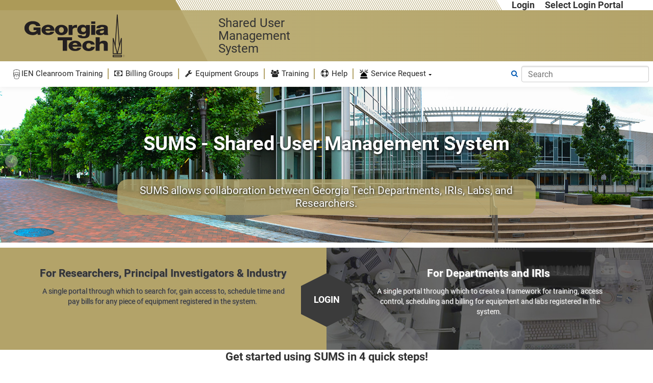

--- FILE ---
content_type: text/html; charset=utf-8
request_url: https://sums.gatech.edu/
body_size: 42982
content:
<!DOCTYPE html>
<html xmlns="http://www.w3.org/1999/xhtml" >
  <head><script type="text/javascript" charset="UTF-8">
(function (global) {
    global.outsystems = global.outsystems || {};
    global.outsystems.internal = global.outsystems.internal || {};
})(this);
outsystems.internal.timerspolyfillResponseStart = new Date().getTime();
outsystems.internal.startInstant = new Date();
outsystems.internal.requestEventName = 'WebScreenClientExecuted';
outsystems.internal.beaconRESTURL = '/PerformanceProbe/rest/BeaconInternal/WebScreenClientExecutedEvent';
</script><title>
	SUMS - Shared User Management System
</title><meta property="og:image" content="http://sums.gatech.edu/img/GTSUMSVertical.png" /> <meta property="og:type" content="website" /><meta property="og:url" content="https://sums.gatech.edu/" /><meta property="og:title" content="Georgia Tech - SUMS - Shared User Management System" /><meta property="og:description" content="Use SUMS to find equipment, get trained, and schedule and access cleanrooms, labs, equipment and services across the Georgia Tech campus." /><!-- Global site tag (gtag.js) - Google Analytics -->
<script>


// Copyright 2012 Google Inc. All rights reserved.
(function(){

var data = {
"resource": {
  "version":"1",
  
  "macros":[],
  "tags":[],
  "predicates":[],
  "rules":[]
},
"runtime":[
[],[]
]



};
var aa,ca=this||self,da=/^[\w+/_-]+[=]{0,2}$/,ea=null;var ha=function(){},ia=function(a){return"function"==typeof a},f=function(a){return"string"==typeof a},ja=function(a){return"number"==typeof a&&!isNaN(a)},la=function(a){return"[object Array]"==Object.prototype.toString.call(Object(a))},t=function(a,b){if(Array.prototype.indexOf){var c=a.indexOf(b);return"number"==typeof c?c:-1}for(var d=0;d<a.length;d++)if(a[d]===b)return d;return-1},ma=function(a,b){if(a&&la(a))for(var c=0;c<a.length;c++)if(a[c]&&b(a[c]))return a[c]},oa=function(a,b){if(!ja(a)||
!ja(b)||a>b)a=0,b=2147483647;return Math.floor(Math.random()*(b-a+1)+a)},qa=function(a,b){for(var c=new pa,d=0;d<a.length;d++)c.set(a[d],!0);for(var e=0;e<b.length;e++)if(c.get(b[e]))return!0;return!1},ta=function(a,b){for(var c in a)Object.prototype.hasOwnProperty.call(a,c)&&b(c,a[c])},ua=function(a){return Math.round(Number(a))||0},va=function(a){return"false"==String(a).toLowerCase()?!1:!!a},wa=function(a){var b=[];if(la(a))for(var c=0;c<a.length;c++)b.push(String(a[c]));return b},xa=function(a){return a?
a.replace(/^\s+|\s+$/g,""):""},ya=function(){return(new Date).getTime()},pa=function(){this.prefix="gtm.";this.values={}};pa.prototype.set=function(a,b){this.values[this.prefix+a]=b};pa.prototype.get=function(a){return this.values[this.prefix+a]};pa.prototype.contains=function(a){return void 0!==this.get(a)};
var za=function(a,b,c){return a&&a.hasOwnProperty(b)?a[b]:c},Ba=function(a){var b=!1;return function(){if(!b)try{a()}catch(c){}b=!0}},Ca=function(a,b){for(var c in b)b.hasOwnProperty(c)&&(a[c]=b[c])},Da=function(a){for(var b in a)if(a.hasOwnProperty(b))return!0;return!1},Ea=function(a,b){for(var c=[],d=0;d<a.length;d++)c.push(a[d]),c.push.apply(c,b[a[d]]||[]);return c},Fa=function(a,b){for(var c={},d=c,e=a.split("."),g=0;g<e.length-1;g++)d=d[e[g]]={};d[e[e.length-1]]=b;return c};/*
 jQuery v1.9.1 (c) 2005, 2012 jQuery Foundation, Inc. jquery.org/license. */
var Ga=/\[object (Boolean|Number|String|Function|Array|Date|RegExp)\]/,Ha=function(a){if(null==a)return String(a);var b=Ga.exec(Object.prototype.toString.call(Object(a)));return b?b[1].toLowerCase():"object"},Ia=function(a,b){return Object.prototype.hasOwnProperty.call(Object(a),b)},Ja=function(a){if(!a||"object"!=Ha(a)||a.nodeType||a==a.window)return!1;try{if(a.constructor&&!Ia(a,"constructor")&&!Ia(a.constructor.prototype,"isPrototypeOf"))return!1}catch(c){return!1}for(var b in a);return void 0===
b||Ia(a,b)},A=function(a,b){var c=b||("array"==Ha(a)?[]:{}),d;for(d in a)if(Ia(a,d)){var e=a[d];"array"==Ha(e)?("array"!=Ha(c[d])&&(c[d]=[]),c[d]=A(e,c[d])):Ja(e)?(Ja(c[d])||(c[d]={}),c[d]=A(e,c[d])):c[d]=e}return c};var hb;
var ib=[],kb=[],lb=[],mb=[],nb=[],ob={},pb,rb,sb,tb=function(a,b){var c={};c["function"]="__"+a;for(var d in b)b.hasOwnProperty(d)&&(c["vtp_"+d]=b[d]);return c},ub=function(a,b){var c=a["function"];if(!c)throw Error("Error: No function name given for function call.");var d=ob[c],e={},g;for(g in a)a.hasOwnProperty(g)&&0===g.indexOf("vtp_")&&(e[void 0!==d?g:g.substr(4)]=a[g]);return void 0!==d?d(e):hb(c,e,b)},wb=function(a,b,c){c=c||[];var d={},e;for(e in a)a.hasOwnProperty(e)&&(d[e]=vb(a[e],b,c));
return d},xb=function(a){var b=a["function"];if(!b)throw"Error: No function name given for function call.";var c=ob[b];return c?c.priorityOverride||0:0},vb=function(a,b,c){if(la(a)){var d;switch(a[0]){case "function_id":return a[1];case "list":d=[];for(var e=1;e<a.length;e++)d.push(vb(a[e],b,c));return d;case "macro":var g=a[1];if(c[g])return;var h=ib[g];if(!h||b.Fc(h))return;c[g]=!0;try{var k=wb(h,b,c);k.vtp_gtmEventId=b.id;d=ub(k,b);sb&&(d=sb.Nf(d,k))}catch(w){b.be&&b.be(w,Number(g)),d=!1}c[g]=
!1;return d;case "map":d={};for(var l=1;l<a.length;l+=2)d[vb(a[l],b,c)]=vb(a[l+1],b,c);return d;case "template":d=[];for(var m=!1,n=1;n<a.length;n++){var p=vb(a[n],b,c);rb&&(m=m||p===rb.xb);d.push(p)}return rb&&m?rb.Qf(d):d.join("");case "escape":d=vb(a[1],b,c);if(rb&&la(a[1])&&"macro"===a[1][0]&&rb.xg(a))return rb.Ig(d);d=String(d);for(var u=2;u<a.length;u++)Ka[a[u]]&&(d=Ka[a[u]](d));return d;case "tag":var q=a[1];if(!mb[q])throw Error("Unable to resolve tag reference "+q+".");return d={Sd:a[2],
index:q};case "zb":var r={arg0:a[2],arg1:a[3],ignore_case:a[5]};r["function"]=a[1];var v=zb(r,b,c);a[4]&&(v=!v);return v;default:throw Error("Attempting to expand unknown Value type: "+a[0]+".");}}return a},zb=function(a,b,c){try{return pb(wb(a,b,c))}catch(d){JSON.stringify(a)}return null};var Ab=function(){var a=function(b){return{toString:function(){return b}}};return{hd:a("convert_case_to"),jd:a("convert_false_to"),kd:a("convert_null_to"),ld:a("convert_true_to"),md:a("convert_undefined_to"),oh:a("debug_mode_metadata"),ia:a("function"),Ze:a("instance_name"),$e:a("live_only"),af:a("malware_disabled"),bf:a("metadata"),qh:a("original_vendor_template_id"),cf:a("once_per_event"),Fd:a("once_per_load"),Gd:a("setup_tags"),Hd:a("tag_id"),Id:a("teardown_tags")}}();var Bb=null,Eb=function(a){function b(p){for(var u=0;u<p.length;u++)d[p[u]]=!0}var c=[],d=[];Bb=Cb(a);for(var e=0;e<kb.length;e++){var g=kb[e],h=Db(g);if(h){for(var k=g.add||[],l=0;l<k.length;l++)c[k[l]]=!0;b(g.block||[])}else null===h&&b(g.block||[])}for(var m=[],n=0;n<mb.length;n++)c[n]&&!d[n]&&(m[n]=!0);return m},Db=function(a){for(var b=a["if"]||[],c=0;c<b.length;c++){var d=Bb(b[c]);if(!d)return null===d?null:!1}for(var e=a.unless||[],g=0;g<e.length;g++){var h=Bb(e[g]);if(null===h)return null;
if(h)return!1}return!0},Cb=function(a){var b=[];return function(c){void 0===b[c]&&(b[c]=zb(lb[c],a));return b[c]}};/*
 Copyright (c) 2014 Derek Brans, MIT license https://github.com/krux/postscribe/blob/master/LICENSE. Portions derived from simplehtmlparser, which is licensed under the Apache License, Version 2.0 */
var D=window,E=document,Hb=navigator,Ib=E.currentScript&&E.currentScript.src,Jb=function(a,b){var c=D[a];D[a]=void 0===c?b:c;return D[a]},Kb=function(a,b){b&&(a.addEventListener?a.onload=b:a.onreadystatechange=function(){a.readyState in{loaded:1,complete:1}&&(a.onreadystatechange=null,b())})},Lb=function(a,b,c){var d=E.createElement("script");d.type="text/javascript";d.async=!0;d.src=a;Kb(d,b);c&&(d.onerror=c);var e;if(null===ea)b:{var g=ca.document,h=g.querySelector&&g.querySelector("script[nonce]");
if(h){var k=h.nonce||h.getAttribute("nonce");if(k&&da.test(k)){ea=k;break b}}ea=""}e=ea;e&&d.setAttribute("nonce",e);var l=E.getElementsByTagName("script")[0]||E.body||E.head;l.parentNode.insertBefore(d,l);return d},Mb=function(){if(Ib){var a=Ib.toLowerCase();if(0===a.indexOf("https://"))return 2;if(0===a.indexOf("http://"))return 3}return 1},Nb=function(a,b){var c=E.createElement("iframe");c.height="0";c.width="0";c.style.display="none";c.style.visibility="hidden";var d=E.body&&E.body.lastChild||
E.body||E.head;d.parentNode.insertBefore(c,d);Kb(c,b);void 0!==a&&(c.src=a);return c},Ob=function(a,b,c){var d=new Image(1,1);d.onload=function(){d.onload=null;b&&b()};d.onerror=function(){d.onerror=null;c&&c()};d.src=a;return d},G=function(a,b,c,d){a.addEventListener?a.addEventListener(b,c,!!d):a.attachEvent&&a.attachEvent("on"+b,c)},Pb=function(a,b,c){a.removeEventListener?a.removeEventListener(b,c,!1):a.detachEvent&&a.detachEvent("on"+b,c)},I=function(a){D.setTimeout(a,0)},Qb=function(a,b){return a&&
b&&a.attributes&&a.attributes[b]?a.attributes[b].value:null},Rb=function(a){var b=a.innerText||a.textContent||"";b&&" "!=b&&(b=b.replace(/^[\s\xa0]+|[\s\xa0]+$/g,""));b&&(b=b.replace(/(\xa0+|\s{2,}|\n|\r\t)/g," "));return b},Sb=function(a){var b=E.createElement("div");b.innerHTML="A<div>"+a+"</div>";b=b.lastChild;for(var c=[];b.firstChild;)c.push(b.removeChild(b.firstChild));return c},Tb=function(a,b,c){c=c||100;for(var d={},e=0;e<b.length;e++)d[b[e]]=!0;for(var g=a,h=0;g&&h<=c;h++){if(d[String(g.tagName).toLowerCase()])return g;
g=g.parentElement}return null},Ub=function(a,b){var c=a[b];c&&"string"===typeof c.animVal&&(c=c.animVal);return c};var J={ya:"_ee",bc:"event_callback",Oa:"event_timeout",o:"gtag.config",N:"allow_ad_personalization_signals",T:"cookie_expires",Ma:"cookie_update",xa:"session_duration"};
J.$b="page_view",J.Ae="user_engagement",J.Be="allow_custom_scripts",J.Ce="allow_display_features",J.De="allow_enhanced_conversions",J.qb="client_id",J.S="cookie_domain",J.rb="cookie_name",J.sa="cookie_path",J.aa="currency",J.Na="custom_params",J.Ge="custom_map",J.hc="groups",J.va="language",J.Fe="country",J.ph="non_interaction",J.Sa="page_location",J.Ta="page_referrer",J.jc="page_title",J.Ua="send_page_view",J.wa="send_to",J.kc="session_engaged",J.ub="session_id",J.mc="session_number",J.We="tracking_id",
J.wb="user_properties",J.fa="linker",J.Pa="accept_incoming",J.C="domains",J.Ra="url_position",J.Qa="decorate_forms",J.Ad="phone_conversion_number",J.yd="phone_conversion_callback",J.zd="phone_conversion_css_class",J.Bd="phone_conversion_options",J.Se="phone_conversion_ids",J.Re="phone_conversion_country_code",J.nd="aw_remarketing",J.od="aw_remarketing_only",J.X="value",J.Te="quantity",J.Je="affiliation",J.Ne="tax",J.Me="shipping",J.ac="list_name",J.wd="checkout_step",J.vd="checkout_option",J.Ke="coupon",
J.Le="promotions",J.Va="transaction_id",J.Wa="user_id",J.ra="conversion_linker",J.qa="conversion_cookie_prefix",J.O="cookie_prefix",J.W="items",J.sd="aw_merchant_id",J.qd="aw_feed_country",J.rd="aw_feed_language",J.pd="discount",J.ud="disable_merchant_reported_purchases",J.ic="new_customer",J.td="customer_lifetime_value",J.Ie="dc_natural_search",J.He="dc_custom_params",J.Xe="trip_type",J.xd="passengers",J.Pe="method",J.Ve="search_term",J.Ee="content_type",J.Qe="optimize_id",J.Oe="experiments",J.tb=
"google_signals",J.gc="google_tld",J.vb="update",J.fc="firebase_id",J.sb="ga_restrict_domain",J.cc="event_settings",J.Ue="screen_name",J.Ye=[J.N,J.S,J.T,J.rb,J.sa,J.O,J.Ma,J.Na,J.bc,J.cc,J.Oa,J.sb,J.tb,J.gc,J.hc,J.fa,J.wa,J.Ua,J.xa,J.vb,J.wb],J.Dd=[J.Sa,J.Ta,J.jc,J.va,J.Ue,J.Wa,J.fc],J.fd=[J.wa,J.nd,J.od,J.Na,J.Ua,J.va,J.X,J.aa,J.Va,J.Wa,J.ra,J.qa,J.O,J.Sa,J.Ta,J.Ad,J.yd,J.zd,J.Bd,J.W,J.sd,J.qd,J.rd,J.pd,J.ud,J.ic,J.td,J.N,J.vb,J.fc];var ic=/[A-Z]+/,jc=/\s/,kc=function(a){if(f(a)&&(a=xa(a),!jc.test(a))){var b=a.indexOf("-");if(!(0>b)){var c=a.substring(0,b);if(ic.test(c)){for(var d=a.substring(b+1).split("/"),e=0;e<d.length;e++)if(!d[e])return;return{id:a,prefix:c,containerId:c+"-"+d[0],h:d}}}}},mc=function(a){for(var b={},c=0;c<a.length;++c){var d=kc(a[c]);d&&(b[d.id]=d)}lc(b);var e=[];ta(b,function(g,h){e.push(h)});return e};
function lc(a){var b=[],c;for(c in a)if(a.hasOwnProperty(c)){var d=a[c];"AW"===d.prefix&&d.h[1]&&b.push(d.containerId)}for(var e=0;e<b.length;++e)delete a[b[e]]};var nc={},oc=null,pc=Math.random();nc.m="UA-149760278-1";nc.Bb="an1";var qc={__cl:!0,__ecl:!0,__ehl:!0,__evl:!0,__fal:!0,__fil:!0,__fsl:!0,__hl:!0,__jel:!0,__lcl:!0,__sdl:!0,__tl:!0,__ytl:!0,__paused:!0,__tg:!0},rc="www.googletagmanager.com/gtm.js";rc="www.googletagmanager.com/gtag/js";var sc=rc,tc=null,uc=null,vc=null,wc="//www.googletagmanager.com/a?id="+nc.m+"&cv=1",xc={},yc={},zc=function(){var a=oc.sequence||0;oc.sequence=a+1;return a};var Ac={},Bc=function(a,b){Ac[a]=Ac[a]||[];Ac[a][b]=!0},Cc=function(a){for(var b=[],c=Ac[a]||[],d=0;d<c.length;d++)c[d]&&(b[Math.floor(d/6)]^=1<<d%6);for(var e=0;e<b.length;e++)b[e]="ABCDEFGHIJKLMNOPQRSTUVWXYZabcdefghijklmnopqrstuvwxyz0123456789-_".charAt(b[e]||0);return b.join("")};
var Dc=function(){return"&tc="+mb.filter(function(a){return a}).length},Nc=function(){Ec&&(D.clearTimeout(Ec),Ec=void 0);void 0===Fc||Gc[Fc]&&!Hc||(Ic[Fc]||Jc.zg()||0>=Kc--?(Bc("GTM",1),Ic[Fc]=!0):(Jc.Tg(),Ob(Lc()),Gc[Fc]=!0,Mc=Hc=""))},Lc=function(){var a=Fc;if(void 0===a)return"";var b=Cc("GTM"),c=Cc("TAGGING");return[Oc,Gc[a]?"":"&es=1",Pc[a],b?"&u="+b:"",c?"&ut="+c:"",Dc(),Hc,Mc,"&z=0"].join("")},Qc=function(){return[wc,"&v=3&t=t","&pid="+oa(),"&rv="+nc.Bb].join("")},Rc="0.005000">
Math.random(),Oc=Qc(),Tc=function(){Oc=Qc()},Gc={},Hc="",Mc="",Fc=void 0,Pc={},Ic={},Ec=void 0,Jc=function(a,b){var c=0,d=0;return{zg:function(){if(c<a)return!1;ya()-d>=b&&(c=0);return c>=a},Tg:function(){ya()-d>=b&&(c=0);c++;d=ya()}}}(2,1E3),Kc=1E3,Uc=function(a,b){if(Rc&&!Ic[a]&&Fc!==a){Nc();Fc=a;Hc="";var c;c=0===b.indexOf("gtm.")?encodeURIComponent(b):"*";Pc[a]="&e="+c+"&eid="+a;Ec||(Ec=D.setTimeout(Nc,500))}},Vc=function(a,b,c){if(Rc&&!Ic[a]&&b){a!==Fc&&(Nc(),Fc=a);var d=String(b[Ab.ia]||"").replace(/_/g,
"");0===d.indexOf("cvt")&&(d="cvt");var e=c+d;Hc=Hc?Hc+"."+e:"&tr="+e;Ec||(Ec=D.setTimeout(Nc,500));2022<=Lc().length&&Nc()}};var Wc={},Xc=new pa,Yc={},Zc={},bd={name:"dataLayer",set:function(a,b){A(Fa(a,b),Yc);$c()},get:function(a){return ad(a,2)},reset:function(){Xc=new pa;Yc={};$c()}},ad=function(a,b){if(2!=b){var c=Xc.get(a);if(Rc){var d=cd(a);c!==d&&Bc("GTM",5)}return c}return cd(a)},cd=function(a,b,c){var d=a.split("."),e=!1,g=void 0;var h=function(k,l){for(var m=0;void 0!==k&&m<d.length;m++){if(null===k)return!1;k=k[d[m]]}return void 0!==k||1<m?k:l.length?h(dd(l.pop()),l):ed(d)};
e=!0;g=h(Yc.eventModel,[b,c]);return e?g:ed(d)},ed=function(a){for(var b=Yc,c=0;c<a.length;c++){if(null===b)return!1;if(void 0===b)break;b=b[a[c]]}return b};var dd=function(a){if(a){var b=ed(["gtag","targets",a]);return Ja(b)?b:void 0}},fd=function(a,b){function c(g){g&&ta(g,function(h){d[h]=null})}var d={};c(Yc);delete d.eventModel;c(dd(a));c(dd(b));c(Yc.eventModel);var e=[];ta(d,function(g){e.push(g)});return e};
var gd=function(a,b){Zc.hasOwnProperty(a)||(Xc.set(a,b),A(Fa(a,b),Yc),$c())},$c=function(a){ta(Zc,function(b,c){Xc.set(b,c);A(Fa(b,void 0),Yc);A(Fa(b,c),Yc);a&&delete Zc[b]})},hd=function(a,b,c){Wc[a]=Wc[a]||{};var d=1!==c?cd(b):Xc.get(b);"array"===Ha(d)||"object"===Ha(d)?Wc[a][b]=A(d):Wc[a][b]=d},id=function(a,b){if(Wc[a])return Wc[a][b]};var jd=function(){var a=!1;return a};var Q=function(a,b,c,d){return(2===kd()||d||"http:"!=D.location.protocol?a:b)+c},kd=function(){var a=Mb(),b;if(1===a)a:{var c=sc;c=c.toLowerCase();for(var d="https://"+c,e="http://"+c,g=1,h=E.getElementsByTagName("script"),k=0;k<h.length&&100>k;k++){var l=h[k].src;if(l){l=l.toLowerCase();if(0===l.indexOf(e)){b=3;break a}1===g&&0===l.indexOf(d)&&(g=2)}}b=g}else b=a;return b};
var md=function(a,b,c){if(D[a.functionName])return b.Nc&&I(b.Nc),D[a.functionName];var d=ld();D[a.functionName]=d;if(a.Eb)for(var e=0;e<a.Eb.length;e++)D[a.Eb[e]]=D[a.Eb[e]]||ld();a.Ob&&void 0===D[a.Ob]&&(D[a.Ob]=c);Lb(Q("https://","http://",a.Xc),b.Nc,b.Dg);return d},ld=function(){var a=function(){a.q=a.q||[];a.q.push(arguments)};return a},nd={functionName:"_googWcmImpl",Ob:"_googWcmAk",Xc:"www.gstatic.com/wcm/loader.js"},od={functionName:"_gaPhoneImpl",Ob:"ga_wpid",Xc:"www.gstatic.com/gaphone/loader.js"},
pd={xe:"",ef:"1"},qd={functionName:"_googCallTrackingImpl",Eb:[od.functionName,nd.functionName],Xc:"www.gstatic.com/call-tracking/call-tracking_"+(pd.xe||pd.ef)+".js"},rd={},sd=function(a,b,c,d){Bc("GTM",22);if(c){d=d||{};var e=md(nd,d,a),g={ak:a,cl:b};void 0===d.Z&&(g.autoreplace=c);e(2,d.Z,g,c,0,new Date,d.options)}},td=function(a,b,c){Bc("GTM",23);if(b){c=c||{};var d=md(od,c,a),e={};void 0!==c.Z?e.receiver=c.Z:e.replace=b;e.ga_wpid=a;e.destination=b;d(2,new Date,
e)}},ud=function(a,b,c,d){Bc("GTM",21);if(b&&c){d=d||{};for(var e={countryNameCode:c,destinationNumber:b,retrievalTime:new Date},g=0;g<a.length;g++){var h=a[g];rd[h.id]||(h&&"AW"===h.prefix&&!e.adData&&2<=h.h.length?(e.adData={ak:h.h[0],cl:h.h[1]},rd[h.id]=!0):h&&"UA"===h.prefix&&!e.gaData&&(e.gaData={gaWpid:h.containerId},rd[h.id]=!0))}(e.gaData||e.adData)&&md(qd,d)(d.Z,e,d.options)}},vd=function(){var a=!1;
return a},wd=function(a){if(a)if(jd()){}else{if(f(a)){var b=kc(a);if(!b)return;a=b}var c=function(y){return cd(y,a.containerId,a.id)},d=void 0;var e=!1,g=c(J.Se);if(g&&la(g)){d=[];for(var h=0;h<g.length;h++){var k=kc(g[h]);k&&(d.push(k),(a.id===k.id||a.id===a.containerId&&a.containerId===k.containerId)&&(e=!0))}}if(d&&!e)return;
var l=c(J.Ad),m;if(l){m=la(l)?l:[l];var n=c(J.yd),p=c(J.zd),u=c(J.Bd),q=c(J.Re),r=n||p,v=1;"UA"!==a.prefix||d||(v=5);for(var w=0;w<m.length;w++)w<v&&(d?ud(d,m[w],q,{Z:r,options:u}):"AW"===a.prefix&&a.h[1]?vd()?ud([a],m[w],q||"US",{Z:r,options:u}):sd(a.h[0],a.h[1],m[w],{Z:r,options:u}):"UA"===a.prefix&&(vd()?ud([a],m[w],q||"US",{Z:r}):td(a.containerId,m[w],{Z:r})))}}};var zd=new RegExp(/^(.*\.)?(google|youtube|blogger|withgoogle)(\.com?)?(\.[a-z]{2})?\.?$/),Ad={cl:["ecl"],customPixels:["nonGooglePixels"],ecl:["cl"],ehl:["hl"],hl:["ehl"],html:["customScripts","customPixels","nonGooglePixels","nonGoogleScripts","nonGoogleIframes"],customScripts:["html","customPixels","nonGooglePixels","nonGoogleScripts","nonGoogleIframes"],nonGooglePixels:[],nonGoogleScripts:["nonGooglePixels"],nonGoogleIframes:["nonGooglePixels"]},Bd={cl:["ecl"],customPixels:["customScripts","html"],
ecl:["cl"],ehl:["hl"],hl:["ehl"],html:["customScripts"],customScripts:["html"],nonGooglePixels:["customPixels","customScripts","html","nonGoogleScripts","nonGoogleIframes"],nonGoogleScripts:["customScripts","html"],nonGoogleIframes:["customScripts","html","nonGoogleScripts"]},Cd="google customPixels customScripts html nonGooglePixels nonGoogleScripts nonGoogleIframes".split(" ");
var Ed=function(a){var b=ad("gtm.whitelist");b&&Bc("GTM",9);b="google gtagfl lcl zone oid op".split(" ");var c=b&&Ea(wa(b),Ad),d=ad("gtm.blacklist");d||(d=ad("tagTypeBlacklist"))&&Bc("GTM",3);
d?Bc("GTM",8):d=[];Dd()&&(d=wa(d),d.push("nonGooglePixels","nonGoogleScripts","sandboxedScripts"));0<=t(wa(d),"google")&&Bc("GTM",2);var e=d&&Ea(wa(d),Bd),g={};return function(h){var k=h&&h[Ab.ia];if(!k||"string"!=typeof k)return!0;k=k.replace(/^_*/,"");if(void 0!==g[k])return g[k];var l=yc[k]||[],m=a(k,l);if(b){var n;if(n=m)a:{if(0>t(c,k))if(l&&0<l.length)for(var p=
0;p<l.length;p++){if(0>t(c,l[p])){Bc("GTM",11);n=!1;break a}}else{n=!1;break a}n=!0}m=n}var u=!1;if(d){var q=0<=t(e,k);if(q)u=q;else{var r=qa(e,l||[]);r&&Bc("GTM",10);u=r}}var v=!m||u;v||!(0<=t(l,"sandboxedScripts"))||c&&-1!==t(c,"sandboxedScripts")||(v=qa(e,Cd));return g[k]=v}},Dd=function(){return zd.test(D.location&&D.location.hostname)};var Fd={Nf:function(a,b){b[Ab.hd]&&"string"===typeof a&&(a=1==b[Ab.hd]?a.toLowerCase():a.toUpperCase());b.hasOwnProperty(Ab.kd)&&null===a&&(a=b[Ab.kd]);b.hasOwnProperty(Ab.md)&&void 0===a&&(a=b[Ab.md]);b.hasOwnProperty(Ab.ld)&&!0===a&&(a=b[Ab.ld]);b.hasOwnProperty(Ab.jd)&&!1===a&&(a=b[Ab.jd]);return a}};var Gd={active:!0,isWhitelisted:function(){return!0}},Hd=function(a){var b=oc.zones;!b&&a&&(b=oc.zones=a());return b};var Id=!1,Jd=0,Kd=[];function Ld(a){if(!Id){var b=E.createEventObject,c="complete"==E.readyState,d="interactive"==E.readyState;if(!a||"readystatechange"!=a.type||c||!b&&d){Id=!0;for(var e=0;e<Kd.length;e++)I(Kd[e])}Kd.push=function(){for(var g=0;g<arguments.length;g++)I(arguments[g]);return 0}}}function Md(){if(!Id&&140>Jd){Jd++;try{E.documentElement.doScroll("left"),Ld()}catch(a){D.setTimeout(Md,50)}}}var Nd=function(a){Id?a():Kd.push(a)};var Od={},Pd={},Qd=function(a,b,c,d){if(!Pd[a]||qc[b]||"__zone"===b)return-1;var e={};Ja(d)&&(e=A(d,e));e.id=c;e.status="timeout";return Pd[a].tags.push(e)-1},Rd=function(a,b,c,d){if(Pd[a]){var e=Pd[a].tags[b];e&&(e.status=c,e.executionTime=d)}};function Sd(a){for(var b=Od[a]||[],c=0;c<b.length;c++)b[c]();Od[a]={push:function(d){d(nc.m,Pd[a])}}}
var Vd=function(a,b,c){Pd[a]={tags:[]};ia(b)&&Td(a,b);c&&D.setTimeout(function(){return Sd(a)},Number(c));return Ud(a)},Td=function(a,b){Od[a]=Od[a]||[];Od[a].push(Ba(function(){return I(function(){b(nc.m,Pd[a])})}))};function Ud(a){var b=0,c=0,d=!1;return{add:function(){c++;return Ba(function(){b++;d&&b>=c&&Sd(a)})},wf:function(){d=!0;b>=c&&Sd(a)}}};var Wd=function(){function a(d){return!ja(d)||0>d?0:d}if(!oc._li&&D.performance&&D.performance.timing){var b=D.performance.timing.navigationStart,c=ja(bd.get("gtm.start"))?bd.get("gtm.start"):0;oc._li={cst:a(c-b),cbt:a(uc-b)}}};var $d=!1,ae=function(){return D.GoogleAnalyticsObject&&D[D.GoogleAnalyticsObject]},be=!1;
var ce=function(a){D.GoogleAnalyticsObject||(D.GoogleAnalyticsObject=a||"ga");var b=D.GoogleAnalyticsObject;if(D[b])D.hasOwnProperty(b)||Bc("GTM",12);else{var c=function(){c.q=c.q||[];c.q.push(arguments)};c.l=Number(new Date);D[b]=c}Wd();return D[b]},de=function(a,b,c,d){b=String(b).replace(/\s+/g,"").split(",");var e=ae();e(a+"require","linker");e(a+"linker:autoLink",b,c,d)};
var fe=function(){},ee=function(){return D.GoogleAnalyticsObject||"ga"};var he=/^(?:(?:https?|mailto|ftp):|[^:/?#]*(?:[/?#]|$))/i;var ie=/:[0-9]+$/,je=function(a,b,c){for(var d=a.split("&"),e=0;e<d.length;e++){var g=d[e].split("=");if(decodeURIComponent(g[0]).replace(/\+/g," ")===b){var h=g.slice(1).join("=");return c?h:decodeURIComponent(h).replace(/\+/g," ")}}},me=function(a,b,c,d,e){b&&(b=String(b).toLowerCase());if("protocol"===b||"port"===b)a.protocol=ke(a.protocol)||ke(D.location.protocol);"port"===b?a.port=String(Number(a.hostname?a.port:D.location.port)||("http"==a.protocol?80:"https"==a.protocol?443:"")):"host"===b&&
(a.hostname=(a.hostname||D.location.hostname).replace(ie,"").toLowerCase());var g=b,h,k=ke(a.protocol);g&&(g=String(g).toLowerCase());switch(g){case "url_no_fragment":h=le(a);break;case "protocol":h=k;break;case "host":h=a.hostname.replace(ie,"").toLowerCase();if(c){var l=/^www\d*\./.exec(h);l&&l[0]&&(h=h.substr(l[0].length))}break;case "port":h=String(Number(a.port)||("http"==k?80:"https"==k?443:""));break;case "path":a.pathname||a.hostname||Bc("TAGGING",1);h="/"==a.pathname.substr(0,1)?a.pathname:
"/"+a.pathname;var m=h.split("/");0<=t(d||[],m[m.length-1])&&(m[m.length-1]="");h=m.join("/");break;case "query":h=a.search.replace("?","");e&&(h=je(h,e,void 0));break;case "extension":var n=a.pathname.split(".");h=1<n.length?n[n.length-1]:"";h=h.split("/")[0];break;case "fragment":h=a.hash.replace("#","");break;default:h=a&&a.href}return h},ke=function(a){return a?a.replace(":","").toLowerCase():""},le=function(a){var b="";if(a&&a.href){var c=a.href.indexOf("#");b=0>c?a.href:a.href.substr(0,c)}return b},
ne=function(a){var b=E.createElement("a");a&&(b.href=a);var c=b.pathname;"/"!==c[0]&&(a||Bc("TAGGING",1),c="/"+c);var d=b.hostname.replace(ie,"");return{href:b.href,protocol:b.protocol,host:b.host,hostname:d,pathname:c,search:b.search,hash:b.hash,port:b.port}};function se(a,b,c,d){var e=mb[a],g=te(a,b,c,d);if(!g)return null;var h=vb(e[Ab.Gd],c,[]);if(h&&h.length){var k=h[0];g=se(k.index,{L:g,U:1===k.Sd?b.terminate:g,terminate:b.terminate},c,d)}return g}
function te(a,b,c,d){function e(){if(g[Ab.af])k();else{var w=wb(g,c,[]),y=Qd(c.id,String(g[Ab.ia]),Number(g[Ab.Hd]),w[Ab.bf]),x=!1;w.vtp_gtmOnSuccess=function(){if(!x){x=!0;var B=ya()-C;Vc(c.id,mb[a],"5");Rd(c.id,y,"success",B);h()}};w.vtp_gtmOnFailure=function(){if(!x){x=!0;var B=ya()-C;Vc(c.id,mb[a],"6");Rd(c.id,y,"failure",B);k()}};w.vtp_gtmTagId=g.tag_id;
w.vtp_gtmEventId=c.id;Vc(c.id,g,"1");var z=function(){var B=ya()-C;Vc(c.id,g,"7");Rd(c.id,y,"exception",B);x||(x=!0,k())};var C=ya();try{ub(w,c)}catch(B){z(B)}}}var g=mb[a],h=b.L,k=b.U,l=b.terminate;if(c.Fc(g))return null;var m=vb(g[Ab.Id],c,[]);if(m&&m.length){var n=m[0],p=se(n.index,{L:h,U:k,terminate:l},c,d);if(!p)return null;h=p;k=2===n.Sd?l:p}if(g[Ab.Fd]||g[Ab.cf]){var u=g[Ab.Fd]?nb:c.bh,q=h,r=k;if(!u[a]){e=Ba(e);var v=ue(a,u,e);h=v.L;k=v.U}return function(){u[a](q,r)}}return e}
function ue(a,b,c){var d=[],e=[];b[a]=ve(d,e,c);return{L:function(){b[a]=we;for(var g=0;g<d.length;g++)d[g]()},U:function(){b[a]=xe;for(var g=0;g<e.length;g++)e[g]()}}}function ve(a,b,c){return function(d,e){a.push(d);b.push(e);c()}}function we(a){a()}function xe(a,b){b()};var Ae=function(a,b){for(var c=[],d=0;d<mb.length;d++)if(a.gb[d]){var e=mb[d];var g=b.add();try{var h=se(d,{L:g,U:g,terminate:g},a,d);h?c.push({ue:d,ie:xb(e),Yf:h}):(ye(d,a),g())}catch(l){g()}}b.wf();c.sort(ze);for(var k=0;k<c.length;k++)c[k].Yf();return 0<c.length};function ze(a,b){var c,d=b.ie,e=a.ie;c=d>e?1:d<e?-1:0;var g;if(0!==c)g=c;else{var h=a.ue,k=b.ue;g=h>k?1:h<k?-1:0}return g}
function ye(a,b){if(!Rc)return;var c=function(d){var e=b.Fc(mb[d])?"3":"4",g=vb(mb[d][Ab.Gd],b,[]);g&&g.length&&c(g[0].index);Vc(b.id,mb[d],e);var h=vb(mb[d][Ab.Id],b,[]);h&&h.length&&c(h[0].index)};c(a);}
var Be=!1,Ce=function(a,b,c,d,e){if("gtm.js"==b){if(Be)return!1;Be=!0}Uc(a,b);var g=Vd(a,d,e);hd(a,"event",1);hd(a,"ecommerce",1);hd(a,"gtm");var h={id:a,name:b,Fc:Ed(c),gb:[],bh:[],be:function(){Bc("GTM",6)}};h.gb=Eb(h);var k=Ae(h,g);
if(!k)return k;for(var l=0;l<h.gb.length;l++)if(h.gb[l]){var m=mb[l];if(m&&!qc[String(m[Ab.ia])])return!0}return!1};var De=function(a,b){var c=tb(a,b);mb.push(c);return mb.length-1};var Ee=function(a,b,c,d,e){var g=this;this.eventModel=a;this.containerConfig=c||{};this.targetConfig=b||{};this.containerConfig=c||{};this.ib=d||{};this.globalConfig=e||{};this.getWithConfig=function(h){if(void 0!==g.eventModel[h])return g.eventModel[h];if(void 0!==g.targetConfig[h])return g.targetConfig[h];if(void 0!==g.containerConfig[h])return g.containerConfig[h];if(void 0!==g.ib[h])return g.ib[h];if(void 0!==g.globalConfig[h])return g.globalConfig[h]}};var Fe={},Ge=["G"];Fe.we="";var He=Fe.we.split(",");function Ie(){var a=oc;return a.gcq=a.gcq||new Je}
var Ke=function(a,b,c){Ie().register(a,b,c)},Le=function(a,b,c,d){Ie().push("event",[b,a],c,d)},Me=function(a,b){Ie().push("config",[a],b)},Ne={},Oe=function(){this.status=1;this.containerConfig={};this.targetConfig={};this.ib={};this.je=null;this.Yd=!1},Pe=function(a,b,c,d,e){this.type=a;this.ve=b;this.K=c||"";this.Fb=d;this.defer=e},Je=function(){this.Od={};this.Xd={};this.$a=[]},Qe=function(a,b){var c=kc(b);return a.Od[c.containerId]=a.Od[c.containerId]||new Oe},Re=function(a,b,c,d){if(d.K){var e=
Qe(a,d.K),g=e.je;if(g){var h=A(c),k=A(e.targetConfig[d.K]),l=A(e.containerConfig),m=A(e.ib),n=A(a.Xd),p=new Ee(h,k,l,m,n);try{3===g.length?g(b,d.ve,p):4===g.length&&g(d.K,b,d.ve,p)}catch(u){}}}};
Je.prototype.register=function(a,b,c){if(3!==Qe(this,a).status){Qe(this,a).je=b;Qe(this,a).status=3;c&&(Qe(this,a).ib=c);var d=kc(a),e=Ne[d.containerId];if(void 0!==e){var g=oc[d.containerId].bootstrap,h=d.prefix.toUpperCase();oc[d.containerId]._spx&&(h=h.toLowerCase());var k=ad("gtm.uniqueEventId"),l=h,m=ya()-g;if(Rc&&!Ic[k]){k!==Fc&&(Nc(),Fc=k);var n=l+"."+Math.floor(g-e)+"."+Math.floor(m);Mc=Mc?Mc+","+n:"&cl="+n}delete Ne[d.containerId]}this.flush()}};
Je.prototype.push=function(a,b,c,d){var e=Math.floor(ya()/1E3);if(c){var g=kc(c),h;if(h=g){var k;if(k=1===Qe(this,c).status)a:{var l=g.prefix;k=!0}h=k}if(h&&(Qe(this,c).status=2,this.push("require",[],g.containerId),Ne[g.containerId]=ya(),!jd())){var m=encodeURIComponent(g.containerId);Lb(("http:"!=D.location.protocol?"https:":
"http:")+("//www.googletagmanager.com/gtag/js?id="+m+"&l=dataLayer&cx=c"))}}this.$a.push(new Pe(a,e,c,b,d));d||this.flush()};
Je.prototype.flush=function(a){for(var b=this;this.$a.length;){var c=this.$a[0];if(c.defer)c.defer=!1,this.$a.push(c);else switch(c.type){case "require":if(3!==Qe(this,c.K).status&&!a)return;break;case "set":ta(c.Fb[0],function(l,m){A(Fa(l,m),b.Xd)});break;case "config":var d=c.Fb[0],e=!!d[J.vb];delete d[J.vb];var g=Qe(this,c.K),h=kc(c.K),k=h.containerId===h.id;e||(k?g.containerConfig={}:g.targetConfig[c.K]={});g.Yd&&e||Re(this,J.o,d,c);g.Yd=!0;k?A(d,g.containerConfig):A(d,g.targetConfig[c.K]);break;
case "event":Re(this,c.Fb[1],c.Fb[0],c)}this.$a.shift()}};var Se=function(a,b,c){for(var d=[],e=String(b||document.cookie).split(";"),g=0;g<e.length;g++){var h=e[g].split("="),k=h[0].replace(/^\s*|\s*$/g,"");if(k&&k==a){var l=h.slice(1).join("=").replace(/^\s*|\s*$/g,"");l&&c&&(l=decodeURIComponent(l));d.push(l)}}return d},Ve=function(a,b,c,d){var e=Te(a,d);if(1===e.length)return e[0].id;if(0!==e.length){e=Ue(e,function(g){return g.Kb},b);if(1===e.length)return e[0].id;e=Ue(e,function(g){return g.hb},c);return e[0]?e[0].id:void 0}};
function We(a,b,c){var d=document.cookie;document.cookie=a;var e=document.cookie;return d!=e||void 0!=c&&0<=Se(b,e).indexOf(c)}
var Ze=function(a,b,c,d,e,g){d=d||"auto";var h={path:c||"/"};e&&(h.expires=e);"none"!==d&&(h.domain=d);var k;a:{var l=b,m;if(void 0==l)m=a+"=deleted; expires="+(new Date(0)).toUTCString();else{g&&(l=encodeURIComponent(l));var n=l;n&&1200<n.length&&(n=n.substring(0,1200));l=n;m=a+"="+l}var p=void 0,u=void 0,q;for(q in h)if(h.hasOwnProperty(q)){var r=h[q];if(null!=r)switch(q){case "secure":r&&(m+="; secure");break;case "domain":p=r;break;default:"path"==q&&(u=r),"expires"==q&&r instanceof Date&&(r=
r.toUTCString()),m+="; "+q+"="+r}}if("auto"===p){for(var v=Xe(),w=0;w<v.length;++w){var y="none"!=v[w]?v[w]:void 0;if(!Ye(y,u)&&We(m+(y?"; domain="+y:""),a,l)){k=!0;break a}}k=!1}else p&&"none"!=p&&(m+="; domain="+p),k=!Ye(p,u)&&We(m,a,l)}return k};function Ue(a,b,c){for(var d=[],e=[],g,h=0;h<a.length;h++){var k=a[h],l=b(k);l===c?d.push(k):void 0===g||l<g?(e=[k],g=l):l===g&&e.push(k)}return 0<d.length?d:e}
function Te(a,b){for(var c=[],d=Se(a),e=0;e<d.length;e++){var g=d[e].split("."),h=g.shift();if(!b||-1!==b.indexOf(h)){var k=g.shift();k&&(k=k.split("-"),c.push({id:g.join("."),Kb:1*k[0]||1,hb:1*k[1]||1}))}}return c}
var $e=/^(www\.)?google(\.com?)?(\.[a-z]{2})?$/,af=/(^|\.)doubleclick\.net$/i,Ye=function(a,b){return af.test(document.location.hostname)||"/"===b&&$e.test(a)},Xe=function(){var a=[],b=document.location.hostname.split(".");if(4===b.length){var c=b[b.length-1];if(parseInt(c,10).toString()===c)return["none"]}for(var d=b.length-2;0<=d;d--)a.push(b.slice(d).join("."));var e=document.location.hostname;af.test(e)||$e.test(e)||a.push("none");return a};var bf="".split(/,/),cf=!1;var df=null,ef={},ff={},gf,hf=function(a,b){var c={event:a};b&&(c.eventModel=A(b),b[J.bc]&&(c.eventCallback=b[J.bc]),b[J.Oa]&&(c.eventTimeout=b[J.Oa]));return c};
var jf=function(){df=df||!oc.gtagRegistered;oc.gtagRegistered=!0;return df},kf=function(a){if(void 0===ff[a.id]){var b;switch(a.prefix){case "UA":b=De("gtagua",{trackingId:a.id});break;case "AW":b=De("gtagaw",{conversionId:a});break;case "DC":b=De("gtagfl",{targetId:a.id});break;case "GF":b=De("gtaggf",{conversionId:a});break;case "G":b=De("get",{trackingId:a.id,isAutoTag:!0});break;case "HA":b=De("gtagha",{conversionId:a});break;case "GP":b=De("gtaggp",{conversionId:a});break;default:return}if(!gf){var c=
tb("v",{name:"send_to",dataLayerVersion:2});ib.push(c);gf=["macro",ib.length-1]}var d={arg0:gf,arg1:a.id,ignore_case:!1};d[Ab.ia]="_lc";lb.push(d);var e={"if":[lb.length-1],add:[b]};e["if"]&&(e.add||e.block)&&kb.push(e);ff[a.id]=b}},lf=function(a){ta(ef,function(b,c){var d=t(c,a);0<=d&&c.splice(d,1)})},mf=Ba(function(){}),nf=function(a){if(a.containerId!==nc.m&&"G"!==a.prefix){var b;switch(a.prefix){case "UA":b=14;break;case "AW":b=15;break;case "DC":b=16;break;default:b=17}Bc("GTM",b)}};
var pf={config:function(a){var b=a[2]||{};if(2>a.length||!f(a[1])||!Ja(b))return;var c=kc(a[1]);if(!c)return;lf(c.id);var d=c.id,e=b[J.hc]||"default";e=e.toString().split(",");for(var g=0;g<e.length;g++)ef[e[g]]=ef[e[g]]||[],ef[e[g]].push(d);delete b[J.hc];if(jf()){if(cf&&-1!==t(bf,c.prefix)){"G"===c.prefix&&(b[J.ya]=!0);Me(b,c.id);return}kf(c);nf(c)}else mf();gd("gtag.targets."+c.id,void 0);gd("gtag.targets."+c.id,A(b));var h={};h[J.wa]=c.id;return hf(J.o,h);},
event:function(a){var b=a[1];if(f(b)&&!(3<a.length)){var c;if(2<a.length){if(!Ja(a[2])&&void 0!=a[2])return;c=a[2]}var d=hf(b,c);var e;var g=c,h=ad("gtag.fields.send_to",2);f(h)||(h=J.wa);var k=g&&g[h];void 0===k&&(k=ad(h,2),void 0===k&&(k="default"));if(f(k)||la(k)){for(var l=k.toString().replace(/\s+/g,"").split(","),m=[],n=0;n<l.length;n++)0<=l[n].indexOf("-")?m.push(l[n]):m=m.concat(ef[l[n]]||[]);e=mc(m)}else e=void 0;var p=e;if(!p)return;var u=jf();u||mf();for(var q=
[],r=0;u&&r<p.length;r++){var v=p[r];nf(v);if(cf&&-1!==t(bf,v.prefix)){var w=A(c);"G"===v.prefix&&(w[J.ya]=!0);Le(b,w,v.id)}else kf(v);q.push(v.id)}d.eventModel=d.eventModel||{};0<p.length?d.eventModel[J.wa]=q.join():delete d.eventModel[J.wa];return d}},js:function(a){if(2==a.length&&a[1].getTime)return{event:"gtm.js","gtm.start":a[1].getTime()}},policy:function(a){3===a.length&&(void 0).Bh().uh(a[1],a[2])},set:function(a){var b;2==a.length&&Ja(a[1])?b=A(a[1]):3==a.length&&
f(a[1])&&(b={},Ja(a[2])||la(a[2])?b[a[1]]=A(a[2]):b[a[1]]=a[2]);if(b){if(jf()){var c=A(b);Ie().push("set",[c])}b._clear=!0;return b}}},qf={policy:!0};var sf=function(a){return rf?E.querySelectorAll(a):null},tf=function(a,b){if(!rf)return null;if(Element.prototype.closest)try{return a.closest(b)}catch(e){return null}var c=Element.prototype.matches||Element.prototype.webkitMatchesSelector||Element.prototype.mozMatchesSelector||Element.prototype.msMatchesSelector||Element.prototype.oMatchesSelector,d=a;if(!E.documentElement.contains(d))return null;do{try{if(c.call(d,b))return d}catch(e){break}d=d.parentElement||d.parentNode}while(null!==d&&1===d.nodeType);
return null},uf=!1;if(E.querySelectorAll)try{var vf=E.querySelectorAll(":root");vf&&1==vf.length&&vf[0]==E.documentElement&&(uf=!0)}catch(a){}var rf=uf;var Cf=function(a){if(Bf(a))return a;this.jh=a};Cf.prototype.eg=function(){return this.jh};var Bf=function(a){return!a||"object"!==Ha(a)||Ja(a)?!1:"getUntrustedUpdateValue"in a};Cf.prototype.getUntrustedUpdateValue=Cf.prototype.eg;var Df=!1,Ef=[];function Ff(){if(!Df){Df=!0;for(var a=0;a<Ef.length;a++)I(Ef[a])}}var Gf=function(a){Df?I(a):Ef.push(a)};var Hf=[],If=!1,Jf=function(a){return D["dataLayer"].push(a)},Kf=function(a){var b=oc["dataLayer"],c=b?b.subscribers:1,d=0;return function(){++d===c&&a()}},Mf=function(a){var b=a._clear;ta(a,function(g,h){"_clear"!==g&&(b&&gd(g,void 0),gd(g,h))});tc||(tc=a["gtm.start"]);var c=a.event;if(!c)return!1;var d=a["gtm.uniqueEventId"];d||(d=zc(),a["gtm.uniqueEventId"]=d,gd("gtm.uniqueEventId",d));vc=c;var e=Lf(a);
vc=null;switch(c){case "gtm.init":Bc("GTM",19),e&&Bc("GTM",20)}return e};function Lf(a){var b=a.event,c=a["gtm.uniqueEventId"],d,e=oc.zones;d=e?e.checkState(nc.m,c):Gd;return d.active?Ce(c,b,d.isWhitelisted,a.eventCallback,a.eventTimeout)?!0:!1:!1}
var Nf=function(){for(var a=!1;!If&&0<Hf.length;){If=!0;delete Yc.eventModel;$c();var b=Hf.shift();if(null!=b){var c=Bf(b);if(c){var d=b;b=Bf(d)?d.getUntrustedUpdateValue():void 0;for(var e=["gtm.whitelist","gtm.blacklist","tagTypeBlacklist"],g=0;g<e.length;g++){var h=e[g],k=ad(h,1);if(la(k)||Ja(k))k=A(k);Zc[h]=k}}try{if(ia(b))try{b.call(bd)}catch(v){}else if(la(b)){var l=b;if(f(l[0])){var m=
l[0].split("."),n=m.pop(),p=l.slice(1),u=ad(m.join("."),2);if(void 0!==u&&null!==u)try{u[n].apply(u,p)}catch(v){}}}else{var q=b;if(q&&("[object Arguments]"==Object.prototype.toString.call(q)||Object.prototype.hasOwnProperty.call(q,"callee"))){a:{if(b.length&&f(b[0])){var r=pf[b[0]];if(r&&(!c||!qf[b[0]])){b=r(b);break a}}b=void 0}if(!b){If=!1;continue}}a=Mf(b)||a}}finally{c&&$c(!0)}}If=!1}
return!a},Of=function(){var a=Nf();try{var b=nc.m,c=D["dataLayer"].hide;if(c&&void 0!==c[b]&&c.end){c[b]=!1;var d=!0,e;for(e in c)if(c.hasOwnProperty(e)&&!0===c[e]){d=!1;break}d&&(c.end(),c.end=null)}}catch(g){}return a},Qf=function(){var a=Jb("dataLayer",[]),b=Jb("google_tag_manager",{});b=b["dataLayer"]=b["dataLayer"]||{};Nd(function(){b.gtmDom||(b.gtmDom=!0,a.push({event:"gtm.dom"}))});Gf(function(){b.gtmLoad||(b.gtmLoad=!0,a.push({event:"gtm.load"}))});b.subscribers=(b.subscribers||
0)+1;var c=a.push;a.push=function(){var d;if(0<oc.SANDBOXED_JS_SEMAPHORE){d=[];for(var e=0;e<arguments.length;e++)d[e]=new Cf(arguments[e])}else d=[].slice.call(arguments,0);var g=c.apply(a,d);Hf.push.apply(Hf,d);if(300<this.length)for(Bc("GTM",4);300<this.length;)this.shift();var h="boolean"!==typeof g||g;return Nf()&&h};Hf.push.apply(Hf,a.slice(0));Pf()&&I(Of)},Pf=function(){var a=!0;return a};var Rf;var mg={};mg.xb=new String("undefined");
var ng=function(a){this.resolve=function(b){for(var c=[],d=0;d<a.length;d++)c.push(a[d]===mg.xb?b:a[d]);return c.join("")}};ng.prototype.toString=function(){return this.resolve("undefined")};ng.prototype.valueOf=ng.prototype.toString;mg.ff=ng;mg.qc={};mg.Qf=function(a){return new ng(a)};var og={};mg.Ug=function(a,b){var c=zc();og[c]=[a,b];return c};mg.Pd=function(a){var b=a?0:1;return function(c){var d=og[c];if(d&&"function"===typeof d[b])d[b]();og[c]=void 0}};mg.xg=function(a){for(var b=!1,c=!1,
d=2;d<a.length;d++)b=b||8===a[d],c=c||16===a[d];return b&&c};mg.Ig=function(a){if(a===mg.xb)return a;var b=zc();mg.qc[b]=a;return'google_tag_manager["'+nc.m+'"].macro('+b+")"};mg.Bg=function(a,b,c){a instanceof mg.ff&&(a=a.resolve(mg.Ug(b,c)),b=ha);return{Dc:a,L:b}};var pg=function(a,b,c){function d(g,h){var k=g[h];return k}var e={event:b,"gtm.element":a,"gtm.elementClasses":d(a,"className"),"gtm.elementId":a["for"]||Qb(a,"id")||"","gtm.elementTarget":a.formTarget||d(a,"target")||""};c&&(e["gtm.triggers"]=c.join(","));e["gtm.elementUrl"]=(a.attributes&&a.attributes.formaction?a.formAction:"")||a.action||d(a,"href")||a.src||a.code||a.codebase||
"";return e},qg=function(a){oc.hasOwnProperty("autoEventsSettings")||(oc.autoEventsSettings={});var b=oc.autoEventsSettings;b.hasOwnProperty(a)||(b[a]={});return b[a]},rg=function(a,b,c){qg(a)[b]=c},sg=function(a,b,c,d){var e=qg(a),g=za(e,b,d);e[b]=c(g)},tg=function(a,b,c){var d=qg(a);return za(d,b,c)};var ug=function(){for(var a=Hb.userAgent+(E.cookie||"")+(E.referrer||""),b=a.length,c=D.history.length;0<c;)a+=c--^b++;var d=1,e,g,h;if(a)for(d=0,g=a.length-1;0<=g;g--)h=a.charCodeAt(g),d=(d<<6&268435455)+h+(h<<14),e=d&266338304,d=0!=e?d^e>>21:d;return[Math.round(2147483647*Math.random())^d&2147483647,Math.round(ya()/1E3)].join(".")},xg=function(a,b,c,d){var e=vg(b);return Ve(a,e,wg(c),d)},yg=function(a,b,c,d){var e=""+vg(c),g=wg(d);1<g&&(e+="-"+g);return[b,e,a].join(".")},vg=function(a){if(!a)return 1;
a=0===a.indexOf(".")?a.substr(1):a;return a.split(".").length},wg=function(a){if(!a||"/"===a)return 1;"/"!==a[0]&&(a="/"+a);"/"!==a[a.length-1]&&(a+="/");return a.split("/").length-1};var zg=["1"],Ag={},Eg=function(a,b,c,d){var e=Bg(a);Ag[e]||Cg(e,b,c)||(Dg(e,ug(),b,c,d),Cg(e,b,c))};function Dg(a,b,c,d,e){var g=yg(b,"1",d,c);Ze(a,g,c,d,0==e?void 0:new Date(ya()+1E3*(void 0==e?7776E3:e)))}function Cg(a,b,c){var d=xg(a,b,c,zg);d&&(Ag[a]=d);return d}function Bg(a){return(a||"_gcl")+"_au"};var Fg=function(){for(var a=[],b=E.cookie.split(";"),c=/^\s*_gac_(UA-\d+-\d+)=\s*(.+?)\s*$/,d=0;d<b.length;d++){var e=b[d].match(c);e&&a.push({$c:e[1],value:e[2]})}var g={};if(!a||!a.length)return g;for(var h=0;h<a.length;h++){var k=a[h].value.split(".");"1"==k[0]&&3==k.length&&k[1]&&(g[a[h].$c]||(g[a[h].$c]=[]),g[a[h].$c].push({timestamp:k[1],bg:k[2]}))}return g};function Gg(){for(var a=Hg,b={},c=0;c<a.length;++c)b[a[c]]=c;return b}function Ig(){var a="ABCDEFGHIJKLMNOPQRSTUVWXYZ";a+=a.toLowerCase()+"0123456789-_";return a+"."}
var Hg,Jg,Kg=function(a){Hg=Hg||Ig();Jg=Jg||Gg();for(var b=[],c=0;c<a.length;c+=3){var d=c+1<a.length,e=c+2<a.length,g=a.charCodeAt(c),h=d?a.charCodeAt(c+1):0,k=e?a.charCodeAt(c+2):0,l=g>>2,m=(g&3)<<4|h>>4,n=(h&15)<<2|k>>6,p=k&63;e||(p=64,d||(n=64));b.push(Hg[l],Hg[m],Hg[n],Hg[p])}return b.join("")},Lg=function(a){function b(l){for(;d<a.length;){var m=a.charAt(d++),n=Jg[m];if(null!=n)return n;if(!/^[\s\xa0]*$/.test(m))throw Error("Unknown base64 encoding at char: "+m);}return l}Hg=Hg||Ig();Jg=Jg||
Gg();for(var c="",d=0;;){var e=b(-1),g=b(0),h=b(64),k=b(64);if(64===k&&-1===e)return c;c+=String.fromCharCode(e<<2|g>>4);64!=h&&(c+=String.fromCharCode(g<<4&240|h>>2),64!=k&&(c+=String.fromCharCode(h<<6&192|k)))}};var Mg;function Ng(a,b){if(!a||b===E.location.hostname)return!1;for(var c=0;c<a.length;c++)if(a[c]instanceof RegExp){if(a[c].test(b))return!0}else if(0<=b.indexOf(a[c]))return!0;return!1}
var Rg=function(){var a=Og,b=Pg,c=Qg(),d=function(h){a(h.target||h.srcElement||{})},e=function(h){b(h.target||h.srcElement||{})};if(!c.init){G(E,"mousedown",d);G(E,"keyup",d);G(E,"submit",e);var g=HTMLFormElement.prototype.submit;HTMLFormElement.prototype.submit=function(){b(this);g.call(this)};c.init=!0}},Qg=function(){var a=Jb("google_tag_data",{}),b=a.gl;b&&b.decorators||(b={decorators:[]},a.gl=b);return b};var Sg=/(.*?)\*(.*?)\*(.*)/,Tg=/^https?:\/\/([^\/]*?)\.?cdn\.ampproject\.org\/?(.*)/,Ug=/^(?:www\.|m\.|amp\.)+/,Vg=/([^?#]+)(\?[^#]*)?(#.*)?/,Wg=/(.*?)(^|&)_gl=([^&]*)&?(.*)/,Yg=function(a){var b=[],c;for(c in a)if(a.hasOwnProperty(c)){var d=a[c];void 0!==d&&d===d&&null!==d&&"[object Object]"!==d.toString()&&(b.push(c),b.push(Kg(String(d))))}var e=b.join("*");return["1",Xg(e),e].join("*")},Xg=function(a,b){var c=[window.navigator.userAgent,(new Date).getTimezoneOffset(),window.navigator.userLanguage||
window.navigator.language,Math.floor((new Date).getTime()/60/1E3)-(void 0===b?0:b),a].join("*"),d;if(!(d=Mg)){for(var e=Array(256),g=0;256>g;g++){for(var h=g,k=0;8>k;k++)h=h&1?h>>>1^3988292384:h>>>1;e[g]=h}d=e}Mg=d;for(var l=4294967295,m=0;m<c.length;m++)l=l>>>8^Mg[(l^c.charCodeAt(m))&255];return((l^-1)>>>0).toString(36)},$g=function(){return function(a){var b=ne(D.location.href),c=b.search.replace("?",""),d=je(c,"_gl",!0)||"";a.query=Zg(d)||{};var e=me(b,"fragment").match(Wg);a.fragment=Zg(e&&e[3]||
"")||{}}},ah=function(){var a=$g(),b=Qg();b.data||(b.data={query:{},fragment:{}},a(b.data));var c={},d=b.data;d&&(Ca(c,d.query),Ca(c,d.fragment));return c},Zg=function(a){var b;b=void 0===b?3:b;try{if(a){var c;a:{for(var d=a,e=0;3>e;++e){var g=Sg.exec(d);if(g){c=g;break a}d=decodeURIComponent(d)}c=void 0}var h=c;if(h&&"1"===h[1]){var k=h[3],l;a:{for(var m=h[2],n=0;n<b;++n)if(m===Xg(k,n)){l=!0;break a}l=!1}if(l){for(var p={},u=k?k.split("*"):[],q=0;q<u.length;q+=2)p[u[q]]=Lg(u[q+1]);return p}}}}catch(r){}};
function bh(a,b,c){function d(m){var n=m,p=Wg.exec(n),u=n;if(p){var q=p[2],r=p[4];u=p[1];r&&(u=u+q+r)}m=u;var v=m.charAt(m.length-1);m&&"&"!==v&&(m+="&");return m+l}c=void 0===c?!1:c;var e=Vg.exec(b);if(!e)return"";var g=e[1],h=e[2]||"",k=e[3]||"",l="_gl="+a;c?k="#"+d(k.substring(1)):h="?"+d(h.substring(1));return""+g+h+k}
function ch(a,b,c){for(var d={},e={},g=Qg().decorators,h=0;h<g.length;++h){var k=g[h];(!c||k.forms)&&Ng(k.domains,b)&&(k.fragment?Ca(e,k.callback()):Ca(d,k.callback()))}if(Da(d)){var l=Yg(d);if(c){if(a&&a.action){var m=(a.method||"").toLowerCase();if("get"===m){for(var n=a.childNodes||[],p=!1,u=0;u<n.length;u++){var q=n[u];if("_gl"===q.name){q.setAttribute("value",l);p=!0;break}}if(!p){var r=E.createElement("input");r.setAttribute("type","hidden");r.setAttribute("name","_gl");r.setAttribute("value",
l);a.appendChild(r)}}else if("post"===m){var v=bh(l,a.action);he.test(v)&&(a.action=v)}}}else dh(l,a,!1)}if(!c&&Da(e)){var w=Yg(e);dh(w,a,!0)}}function dh(a,b,c){if(b.href){var d=bh(a,b.href,void 0===c?!1:c);he.test(d)&&(b.href=d)}}
var Og=function(a){try{var b;a:{for(var c=a,d=100;c&&0<d;){if(c.href&&c.nodeName.match(/^a(?:rea)?$/i)){b=c;break a}c=c.parentNode;d--}b=null}var e=b;if(e){var g=e.protocol;"http:"!==g&&"https:"!==g||ch(e,e.hostname,!1)}}catch(h){}},Pg=function(a){try{if(a.action){var b=me(ne(a.action),"host");ch(a,b,!0)}}catch(c){}},eh=function(a,b,c,d){Rg();var e={callback:a,domains:b,fragment:"fragment"===c,forms:!!d};Qg().decorators.push(e)},fh=function(){var a=E.location.hostname,b=Tg.exec(E.referrer);if(!b)return!1;
var c=b[2],d=b[1],e="";if(c){var g=c.split("/"),h=g[1];e="s"===h?decodeURIComponent(g[2]):decodeURIComponent(h)}else if(d){if(0===d.indexOf("xn--"))return!1;e=d.replace(/-/g,".").replace(/\.\./g,"-")}var k=a.replace(Ug,""),l=e.replace(Ug,""),m;if(!(m=k===l)){var n="."+l;m=k.substring(k.length-n.length,k.length)===n}return m},gh=function(a,b){return!1===a?!1:a||b||fh()};var hh={};var ih=/^\w+$/,jh=/^[\w-]+$/,kh=/^~?[\w-]+$/,lh={aw:"_aw",dc:"_dc",gf:"_gf",ha:"_ha",gp:"_gp"};function mh(a){return a&&"string"==typeof a&&a.match(ih)?a:"_gcl"}var oh=function(){var a=ne(D.location.href),b=me(a,"query",!1,void 0,"gclid"),c=me(a,"query",!1,void 0,"gclsrc"),d=me(a,"query",!1,void 0,"dclid");if(!b||!c){var e=a.hash.replace("#","");b=b||je(e,"gclid",void 0);c=c||je(e,"gclsrc",void 0)}return nh(b,c,d)};
function nh(a,b,c){var d={},e=function(g,h){d[h]||(d[h]=[]);d[h].push(g)};if(void 0!==a&&a.match(jh))switch(b){case void 0:e(a,"aw");break;case "aw.ds":e(a,"aw");e(a,"dc");break;case "ds":e(a,"dc");break;case "3p.ds":(void 0==hh.gtm_3pds?0:hh.gtm_3pds)&&e(a,"dc");break;case "gf":e(a,"gf");break;case "ha":e(a,"ha");break;case "gp":e(a,"gp")}c&&e(c,"dc");return d}var qh=function(a){var b=oh();ph(b,a)};
function ph(a,b,c){function d(p,u){var q=rh(p,e);q&&Ze(q,u,h,g,l,!0)}b=b||{};var e=mh(b.prefix),g=b.domain||"auto",h=b.path||"/",k=void 0==b.Ga?7776E3:b.Ga;c=c||ya();var l=0==k?void 0:new Date(c+1E3*k),m=Math.round(c/1E3),n=function(p){return["GCL",m,p].join(".")};a.aw&&(!0===b.Rh?d("aw",n("~"+a.aw[0])):d("aw",n(a.aw[0])));a.dc&&d("dc",n(a.dc[0]));a.gf&&d("gf",n(a.gf[0]));a.ha&&d("ha",n(a.ha[0]));a.gp&&d("gp",n(a.gp[0]))}
var th=function(a,b,c,d,e){for(var g=ah(),h=mh(b),k=0;k<a.length;++k){var l=a[k];if(void 0!==lh[l]){var m=rh(l,h),n=g[m];if(n){var p=Math.min(sh(n),ya()),u;b:{for(var q=p,r=Se(m,E.cookie),v=0;v<r.length;++v)if(sh(r[v])>q){u=!0;break b}u=!1}u||Ze(m,n,c,d,0==e?void 0:new Date(p+1E3*(null==e?7776E3:e)),!0)}}}var w={prefix:b,path:c,domain:d};ph(nh(g.gclid,g.gclsrc),w)},rh=function(a,b){var c=lh[a];if(void 0!==c)return b+c},sh=function(a){var b=a.split(".");return 3!==b.length||"GCL"!==b[0]?0:1E3*(Number(b[1])||
0)};function uh(a){var b=a.split(".");if(3==b.length&&"GCL"==b[0]&&b[1])return b[2]}
var vh=function(a,b,c,d,e){if(la(b)){var g=mh(e);eh(function(){for(var h={},k=0;k<a.length;++k){var l=rh(a[k],g);if(l){var m=Se(l,E.cookie);m.length&&(h[l]=m.sort()[m.length-1])}}return h},b,c,d)}},wh=function(a){return a.filter(function(b){return kh.test(b)})},xh=function(a,b){for(var c=mh(b&&b.prefix),d={},e=0;e<a.length;e++)lh[a[e]]&&(d[a[e]]=lh[a[e]]);ta(d,function(g,h){var k=Se(c+h,E.cookie);if(k.length){var l=k[0],m=sh(l),n={};n[g]=[uh(l)];ph(n,b,m)}})};var yh=/^\d+\.fls\.doubleclick\.net$/;function zh(a){var b=ne(D.location.href),c=me(b,"host",!1);if(c&&c.match(yh)){var d=me(b,"path").split(a+"=");if(1<d.length)return d[1].split(";")[0].split("?")[0]}}
function Ah(a,b){if("aw"==a||"dc"==a){var c=zh("gcl"+a);if(c)return c.split(".")}var d=mh(b);if("_gcl"==d){var e;e=oh()[a]||[];if(0<e.length)return e}var g=rh(a,d),h;if(g){var k=[];if(E.cookie){var l=Se(g,E.cookie);if(l&&0!=l.length){for(var m=0;m<l.length;m++){var n=uh(l[m]);n&&-1===t(k,n)&&k.push(n)}h=wh(k)}else h=k}else h=k}else h=[];return h}
var Bh=function(){var a=zh("gac");if(a)return decodeURIComponent(a);var b=Fg(),c=[];ta(b,function(d,e){for(var g=[],h=0;h<e.length;h++)g.push(e[h].bg);g=wh(g);g.length&&c.push(d+":"+g.join(","))});return c.join(";")},Ch=function(a,b,c,d,e){Eg(b,c,d,e);var g=Ag[Bg(b)],h=oh().dc||[],k=!1;if(g&&0<h.length){var l=oc.joined_au=oc.joined_au||{},m=b||"_gcl";if(!l[m])for(var n=0;n<h.length;n++){var p="https://adservice.google.com/ddm/regclk",u=p=p+"?gclid="+h[n]+"&auiddc="+g;Hb.sendBeacon&&Hb.sendBeacon(u)||Ob(u);k=l[m]=
!0}}null==a&&(a=k);if(a&&g){var q=Bg(b),r=Ag[q];r&&Dg(q,r,c,d,e)}};var Dh;if(3===nc.Bb.length)Dh="g";else{var Eh="G";Eh="g";Dh=Eh}
var Fh={"":"n",UA:"u",AW:"a",DC:"d",G:"e",GF:"f",HA:"h",GTM:Dh,OPT:"o"},Gh=function(a){var b=nc.m.split("-"),c=b[0].toUpperCase(),d=Fh[c]||"i",e=a&&"GTM"===c?b[1]:"OPT"===c?b[1]:"",g;if(3===nc.Bb.length){var h=void 0;h=h||(jd()?"s":"o");g="2"+(h||"w")}else g=
"";return g+d+nc.Bb+e};
var Hh=function(a){return!(void 0===a||null===a||0===(a+"").length)},Ih=function(a,b){var c;if(2===b.R)return a("ord",oa(1E11,1E13)),!0;if(3===b.R)return a("ord","1"),a("num",oa(1E11,1E13)),!0;if(4===b.R)return Hh(b.sessionId)&&a("ord",b.sessionId),!0;if(5===b.R)c="1";else if(6===b.R)c=b.Uc;else return!1;Hh(c)&&a("qty",c);Hh(b.Hb)&&a("cost",b.Hb);Hh(b.transactionId)&&a("ord",b.transactionId);return!0},Jh=encodeURIComponent,Kh=function(a,b){function c(n,p,u){g.hasOwnProperty(n)||(p+="",e+=";"+n+"="+
(u?p:Jh(p)))}var d=a.Ac,e=a.protocol;e+=a.Sb?"//"+d+".fls.doubleclick.net/activityi":"//ad.doubleclick.net/activity";e+=";src="+Jh(d)+(";type="+Jh(a.Cc))+(";cat="+Jh(a.Za));var g=a.Sf||{};ta(g,function(n,p){e+=";"+Jh(n)+"="+Jh(p+"")});if(Ih(c,a)){Hh(a.Zb)&&c("u",a.Zb);Hh(a.Yb)&&c("tran",a.Yb);c("gtm",Gh());!1===a.sf&&c("npa","1");if(a.yc){var h=Ah("dc",a.Ba);h&&h.length&&c("gcldc",h.join("."));var k=Ah("aw",a.Ba);k&&k.length&&c("gclaw",k.join("."));var l=Bh();l&&c("gac",l);Eg(a.Ba,void 0,a.Of,a.Pf);
var m=Ag[Bg(a.Ba)];m&&c("auiddc",m)}Hh(a.Qc)&&c("prd",a.Qc,!0);ta(a.bd,function(n,p){c(n,p)});e+=b||"";Hh(a.Qb)&&c("~oref",a.Qb);a.Sb?Nb(e+"?",a.L):Ob(e+"?",a.L,a.U)}else I(a.U)};var Lh=["input","select","textarea"],Mh=["button","hidden","image","reset","submit"],Nh=function(a){var b=a.tagName.toLowerCase();return!ma(Lh,function(c){return c===b})||"input"===b&&ma(Mh,function(c){return c===a.type.toLowerCase()})?!1:!0},Oh=function(a){return a.form?a.form.tagName?a.form:E.getElementById(a.form):Tb(a,["form"],100)},Ph=function(a,b,c){if(!a.elements)return 0;for(var d=b.getAttribute(c),e=0,g=1;e<a.elements.length;e++){var h=a.elements[e];if(Nh(h)){if(h.getAttribute(c)===d)return g;
g++}}return 0};
var Rh=function(a){var b;if(a.hasOwnProperty("conversion_data"))b="conversion_data";else if(a.hasOwnProperty("price"))b="price";else return;var c=b,d="/pagead/conversion/"+Qh(a.conversion_id)+"/?",e=Qh(JSON.stringify(a[c])),g="https://www.googletraveladservices.com/travel/flights/clk"+d+c+"="+e;if(a.conversionLinkerEnabled){var h=Ah("gf",a.cookiePrefix);if(h&&h.length)for(var k=0;k<h.length;k++)g+="&gclgf="+Qh(h[k])}Ob(g,a.onSuccess,a.onFailure)},Qh=function(a){return null===a||void 0===a||0===String(a).length?
"":encodeURIComponent(String(a))};var Sh=!!D.MutationObserver,Th=void 0,Uh=function(a){if(!Th){var b=function(){var c=E.body;if(c)if(Sh)(new MutationObserver(function(){for(var e=0;e<Th.length;e++)I(Th[e])})).observe(c,{childList:!0,subtree:!0});else{var d=!1;G(c,"DOMNodeInserted",function(){d||(d=!0,I(function(){d=!1;for(var e=0;e<Th.length;e++)I(Th[e])}))})}};Th=[];E.body?b():I(b)}Th.push(a)};var wi=D.clearTimeout,xi=D.setTimeout,R=function(a,b,c){if(jd()){b&&I(b)}else return Lb(a,b,c)},yi=function(){return D.location.href},zi=function(a){return me(ne(a),"fragment")},Ai=function(a){return le(ne(a))},Bi=null;
var V=function(a,b){return ad(a,b||2)},Ci=function(a,b,c){b&&(a.eventCallback=b,c&&(a.eventTimeout=c));return Jf(a)},Di=function(a,b){D[a]=b},W=function(a,b,c){b&&(void 0===D[a]||c&&!D[a])&&(D[a]=b);return D[a]},Ei=function(a,b,c){return Se(a,b,void 0===c?!0:!!c)},Fi=function(a,b,c){var d={prefix:a,path:b,domain:c,Ga:void 0};qh(d);xh(["aw","dc"],d)},Gi=function(a,b){if(jd()){b&&I(b)}else Nb(a,b)},Hi=function(a){return!!tg(a,
"init",!1)},Ii=function(a){rg(a,"init",!0)},Ji=function(a,b,c){var d=(void 0===c?0:c)?"www.googletagmanager.com/gtag/js":sc;d+="?id="+encodeURIComponent(a)+"&l=dataLayer";b&&ta(b,function(e,g){g&&(d+="&"+e+"="+encodeURIComponent(g))});R(Q("https://","http://",d))},Ki=function(a,b){var c=a[b];return c};

var Li=mg.Bg;var Mi=new pa,Ni=function(a,b){function c(h){var k=ne(h),l=me(k,"protocol"),m=me(k,"host",!0),n=me(k,"port"),p=me(k,"path").toLowerCase().replace(/\/$/,"");if(void 0===l||"http"==l&&"80"==n||"https"==l&&"443"==n)l="web",n="default";return[l,m,n,p]}for(var d=c(String(a)),e=c(String(b)),g=0;g<d.length;g++)if(d[g]!==e[g])return!1;return!0},Oi=function(a){var b=a.arg0,c=a.arg1;if(a.any_of&&la(c)){for(var d=0;d<c.length;d++)if(Oi({"function":a["function"],arg0:b,arg1:c[d]}))return!0;return!1}switch(a["function"]){case "_cn":return 0<=
String(b).indexOf(String(c));case "_css":var e;a:{if(b){var g=["matches","webkitMatchesSelector","mozMatchesSelector","msMatchesSelector","oMatchesSelector"];try{for(var h=0;h<g.length;h++)if(b[g[h]]){e=b[g[h]](c);break a}}catch(v){}}e=!1}return e;case "_ew":var k,l;k=String(b);l=String(c);var m=k.length-l.length;return 0<=m&&k.indexOf(l,m)==m;case "_eq":return String(b)==String(c);case "_ge":return Number(b)>=Number(c);case "_gt":return Number(b)>Number(c);case "_lc":var n;n=String(b).split(",");
return 0<=t(n,String(c));case "_le":return Number(b)<=Number(c);case "_lt":return Number(b)<Number(c);case "_re":var p;var u=a.ignore_case?"i":void 0;try{var q=String(c)+u,r=Mi.get(q);r||(r=new RegExp(c,u),Mi.set(q,r));p=r.test(b)}catch(v){p=!1}return p;case "_sw":return 0==String(b).indexOf(String(c));case "_um":return Ni(b,c)}return!1};var Qi=function(a,b){var c=function(){};c.prototype=a.prototype;var d=new c;a.apply(d,Array.prototype.slice.call(arguments,1));return d};var Ri={},Si=encodeURI,X=encodeURIComponent,Ti=Ob;var Ui=function(a,b){if(!a)return!1;var c=me(ne(a),"host");if(!c)return!1;for(var d=0;b&&d<b.length;d++){var e=b[d]&&b[d].toLowerCase();if(e){var g=c.length-e.length;0<g&&"."!=e.charAt(0)&&(g--,e="."+e);if(0<=g&&c.indexOf(e,g)==g)return!0}}return!1};
var Vi=function(a,b,c){for(var d={},e=!1,g=0;a&&g<a.length;g++)a[g]&&a[g].hasOwnProperty(b)&&a[g].hasOwnProperty(c)&&(d[a[g][b]]=a[g][c],e=!0);return e?d:null};Ri.yg=function(){var a=!1;return a};var Ej=function(){var a=D.gaGlobal=D.gaGlobal||{};a.hid=a.hid||oa();return a.hid};var nk=window,ok=document,pk=function(a){var b=nk._gaUserPrefs;if(b&&b.ioo&&b.ioo()||a&&!0===nk["ga-disable-"+a])return!0;try{var c=nk.external;if(c&&c._gaUserPrefs&&"oo"==c._gaUserPrefs)return!0}catch(g){}for(var d=Se("AMP_TOKEN",ok.cookie,!0),e=0;e<d.length;e++)if("$OPT_OUT"==d[e])return!0;return ok.getElementById("__gaOptOutExtension")?!0:!1};var sk=function(a){return"_"===a.charAt(0)},tk=function(a){ta(a,function(c){sk(c)&&delete a[c]});var b=a[J.wb]||{};ta(b,function(c){sk(c)&&delete b[c]})};var wk=function(a,b,c){Le(b,c,a)},xk=function(a,b,c){Le(b,c,a,!0)},zk=function(a,b){},yk=function(a,b){};

var Ak=!1,Bk=[],Ck=["aw","dc"],Dk=function(a){var b=D.google_trackConversion,c=a.gtm_onFailure;"function"==typeof b?b(a)||c():c()},Ek=function(){for(;0<Bk.length;)Dk(Bk.shift())},Fk=function(a){if(!Ak){Ak=!0;Wd();var b=function(){Ek();Bk={push:Dk}};jd()?b():Lb(a,b,function(){Ek();Ak=!1})}},Gk=function(a){if(a){for(var b=[],c=0;c<a.length;++c){var d=a[c];d&&b.push({item_id:d.id,quantity:d.quantity,value:d.price,start_date:d.start_date,end_date:d.end_date})}return b}},Hk=function(a,b,c,d){var e=kc(a),
g=b==J.o,h=e.h[0],k=e.h[1],l=void 0!==k,m=function(H){return d.getWithConfig(H)},n=!1!==m(J.ra),p=m(J.qa)||m(J.O),u=m(J.S),q=m(J.T),r=-1==navigator.userAgent.toLowerCase().indexOf("firefox")?Q("https://","http://","www.googleadservices.com/pagead/conversion_async.js"):"https://www.google.com/pagead/conversion_async.js";if(g){var v=m(J.fa)||{};if(n){gh(v[J.Pa],!!v[J.C])&&th(Ck,p,void 0,u,q);var w={prefix:p,domain:u,Ga:q};qh(w);xh(["aw","dc"],w)}v[J.C]&&vh(Ck,v[J.C],v[J.Ra],!!v[J.Qa],p);wd(e)}var y=
!1===m(J.nd)||!1===m(J.Ua);if(!g||!l&&!y)if(!0===m(J.od)&&(l=!1),!1!==m(J.N)||l){var x={google_conversion_id:h,google_remarketing_only:!l,onload_callback:m("gtmOnSuccess")||ha,gtm_onFailure:m("gtmOnFailure")||ha,google_conversion_format:"3",google_conversion_color:"ffffff",google_conversion_domain:"",google_conversion_label:k,google_conversion_language:m(J.va),google_conversion_value:m(J.X),google_conversion_currency:m(J.aa),google_conversion_order_id:m(J.Va),google_user_id:m(J.Wa),google_conversion_page_url:m(J.Sa),
google_conversion_referrer_url:m(J.Ta),google_gtm:Gh()};jd()&&(x.opt_image_generator=function(){return new Image},x.google_enable_display_cookie_match=!1);!1===m(J.N)&&(x.google_allow_ad_personalization_signals=!1);x.google_read_gcl_cookie_opt_out=!n;n&&p&&(x.google_gcl_cookie_prefix=p);var z=function(){var H=m(J.Na),K={event:b};if(la(H)){Bc("GTM",26);for(var P=0;P<H.length;++P){var Y=H[P],T=m(Y);void 0!==T&&(K[Y]=T)}return K}var fa=d.eventModel;if(!fa)return null;A(fa,K);for(var ba=0;ba<J.fd.length;++ba)delete K[J.fd[ba]];
return K}();z&&(x.google_custom_params=z);!l&&m(J.W)&&(x.google_gtag_event_data={items:m(J.W),value:m(J.X)});if(l&&"purchase"==b){x.google_conversion_merchant_id=m(J.sd);x.google_basket_feed_country=m(J.qd);x.google_basket_feed_language=m(J.rd);x.google_basket_discount=m(J.pd);x.google_basket_transaction_type=b;x.google_disable_merchant_reported_conversions=!0===m(J.ud);jd()&&(x.google_disable_merchant_reported_conversions=!0);var C=Gk(m(J.W));C&&(x.google_conversion_items=C)}var B=function(H,K){void 0!=
K&&""!==K&&(x.google_additional_conversion_params=x.google_additional_conversion_params||{},x.google_additional_conversion_params[H]=K)};l&&("boolean"===typeof m(J.ic)&&B("vdnc",m(J.ic)),B("vdltv",m(J.td)));var F=!0;F&&Bk.push(x)}Fk(r)};

var Ik=function(a,b,c,d,e,g){var h={config:a,gtm:Gh()};c&&(Eg(d,void 0,e,g),h.auiddc=Ag[Bg(d)]);b&&(h.loadInsecure=b);void 0===D.__dc_ns_processor&&(D.__dc_ns_processor=[]);D.__dc_ns_processor.push(h);Lb((b?"http":"https")+"://www.googletagmanager.com/dclk/ns/v1.js")},Jk=function(a,b,c){var d=/^u([1-9]\d?|100)$/,e=a(J.Ge)||{},g=fd(b,c),h={},k={};if(Ja(e))for(var l in e)if(e.hasOwnProperty(l)&&d.test(l)){var m=e[l];f(m)&&(h[l]=m)}for(var n=0;n<g.length;n++){var p=g[n];d.test(p)&&(h[p]=p)}for(var u in h)h.hasOwnProperty(u)&&
(k[u]=a(h[u]));return k},Kk=function(a){function b(l,m,n){void 0!==n&&0!==(n+"").length&&d.push(l+m+":"+c(n+""))}var c=encodeURIComponent,d=[],e=a(J.W)||[];if(la(e))for(var g=0;g<e.length;g++){var h=e[g],k=g+1;b("i",k,h.id);b("p",k,h.price);b("q",k,h.quantity);b("c",k,a(J.Fe));b("l",k,a(J.va))}return d.join("|")},Lk=function(a){var b=/^DC-(\d+)(\/([\w-]+)\/([\w-]+)\+(\w+))?$/.exec(a);if(b){var c={standard:2,unique:3,per_session:4,transactions:5,items_sold:6,"":1}[(b[5]||"").toLowerCase()];if(c)return{containerId:"DC-"+
b[1],K:b[3]?a:"",kf:b[1],jf:b[3]||"",Za:b[4]||"",R:c}}},Nk=function(a,b,c,d){var e=d.getWithConfig("gtmOnSuccess")||ha,g=d.getWithConfig("gtmOnFailure")||ha,h=Lk(a);if(h){var k=function(Y){return d.getWithConfig(Y)},l=!1!==k(J.ra),m=k(J.qa)||k(J.O),n=k(J.S),p=k(J.T),u=k(J.Ie),q=3===kd();if(b===J.o){var r=k(J.fa)||{},v=k(J.Ma),w=void 0===v?!0:!!v;if(l){if(gh(r[J.Pa],!!r[J.C])){th(Mk,m,void 0,n,p);}var y={prefix:m,
domain:n,Ga:p};qh(y);xh(Mk,y);Ch(w,m,void 0,n,p)}if(r[J.C]){vh(Mk,r[J.C],r[J.Ra],!!r[J.Qa],m);}if(u&&u.exclusion_parameters&&u.engines)if(jd()){}else Ik(u,q,l,m,n,p);I(e)}else{var x={},z=k(J.He);if(Ja(z))for(var C in z)if(z.hasOwnProperty(C)){var B=z[C];void 0!==B&&null!==B&&(x[C]=B)}var F="";if(5===h.R||6===h.R)F=Kk(k);var H=Jk(k,
h.containerId,h.K),K=!0===k(J.Be);if(jd()&&K){K=!1}var P={Za:h.Za,yc:l,Of:n,Pf:p,Ba:m,Hb:k(J.X),R:h.R,Sf:x,Ac:h.kf,Cc:h.jf,U:g,L:e,Qb:le(ne(D.location.href)),Qc:F,protocol:q?"http:":"https:",Uc:k(J.Te),Sb:K,sessionId:k(J.ub),Yb:void 0,transactionId:k(J.Va),Zb:void 0,bd:H,sf:!1!==k(J.N)};Kh(P)}}else I(g)},Mk=["aw","dc"];
var Ok=/.*\.google\.com(:\d+)?\/booking\/flights.*/,Qk=function(a,b,c,d){var e=function(x){return d.getWithConfig(x)},g=e("gtmOnSuccess")||ha,h=e("gtmOnFailure")||ha,k=kc(a).h[0],l=!1!==e(J.ra),m=e(J.qa)||e(J.O),n=e(J.S),p=e(J.T);if(b===J.o){if(l){var u={prefix:m,domain:n,Ga:p};qh(u);xh(["aw","dc"],u)}I(g)}else{var q={conversion_id:k,onFailure:h,onSuccess:g,conversionLinkerEnabled:l,cookiePrefix:m},r=Ok.test(D.location.href);if("purchase"!==b)I(h);else{var w={partner_id:k,trip_type:e(J.Xe),total_price:e(J.X),currency:e(J.aa),is_direct_booking:r,flight_segment:Pk(e(J.W))},y=e(J.xd);y&&"object"===typeof y&&(w.passengers_total=y.total,w.passengers_adult=y.adult,w.passengers_child=y.child,w.passengers_infant_in_seat=y.infant_in_seat,w.passengers_infant_in_lap=y.infant_in_lap);
q.conversion_data=w;Rh(q)}}},Pk=function(a){if(a){for(var b=[],c=0,d=0;d<a.length;++d){var e=a[d];!e||void 0!==e.category&&""!==e.category&&"FlightSegment"!==e.category||(b[c]={cabin:e.travel_class,fare_product:e.fare_product,booking_code:e.booking_code,flight_number:e.flight_number,origin:e.origin,destination:e.destination,departure_date:e.start_date},c++)}return b}};
var Tk=function(a,b,c,d){var e=d.getWithConfig("gtmOnSuccess")||ha,g=d.getWithConfig("gtmOnFailure")||ha,h=kc(a),k=!1!==d.getWithConfig(J.ra),l=d.getWithConfig(J.qa)||d.getWithConfig(J.O),m=d.getWithConfig(J.S),n=d.getWithConfig(J.T);if(b===J.o){var p=d.getWithConfig(J.fa)||{};if(k){gh(p[J.Pa],!!p[J.C])&&th(Rk,l,void 0,m,n);var u={prefix:l,domain:m,Ga:n};qh(u);xh(["aw","dc"],u)}if(p[J.C]){vh(Rk,p[J.C],p[J.Ra],!!p[J.Qa],l);}I(e)}else if("purchase"===
b){var q=d.getWithConfig(J.Va),r=d.getWithConfig(J.X),v=d.getWithConfig(J.aa),w=d.getWithConfig(J.W),y={};if(f(q)||"number"===typeof q)y.ig=String(q);f(v)&&(y.lg=v);if(f(r)||"number"===typeof r)y.ng=y.hg=String(r);if(la(w)&&0!==w.length){var x=w[0];if(Ja(x)){if(f(x.id)||"number"===typeof x.id)y.mg=String(x.id);f(x.start_date)&&(y.jg=x.start_date);f(x.end_date)&&(y.kg=x.end_date)}}var z=h.h[0];/^\d+$/.test(z)?Ob(Sk(z,y,k,l),e,g):I(g)}else I(g)},Sk=function(a,b,c,d){var e=encodeURIComponent(a),g=encodeURIComponent(Uk(b)),
h="https://www.googletraveladservices.com/travel/clk/pagead/conversion/"+e+"/?data="+g;c&&(h+=Ah("ha",d).map(function(k){return"&gclha="+encodeURIComponent(k)}).join(""));return h},Uk=function(a){function b(d,e){void 0!==e&&c.push(d+"="+e)}var c=[];b("hct_base_price",a.hg);b("hct_booking_xref",a.ig);b("hct_checkin_date",a.jg);b("hct_checkout_date",a.kg);b("hct_currency_code",a.lg);b("hct_partner_hotel_id",a.mg);b("hct_total_price",a.ng);return c.join(";")},Rk=["ha"];
var dl=function(a,b,c,d){var e="https://www.google-analytics.com/analytics.js",g=ce();if(ia(g)){var h="gtag_"+a.split("-").join("_"),k=function(y){var x=[].slice.call(arguments,0);x[0]=h+"."+x[0];g.apply(window,x)},l=function(){var y=function(B,F){for(var H=0;F&&H<F.length;H++)k(B,F[H])},x=Vk(b,d);if(x){var z=x.action;if("impressions"===z)y("ec:addImpression",x.qg);else if("promo_click"===z||"promo_view"===z){var C=x.Rc;y("ec:addPromo",x.Rc);C&&0<C.length&&"promo_click"===z&&k("ec:setAction",z)}else y("ec:addProduct",
x.Ia),k("ec:setAction",z,x.Ya)}},m=function(){if(jd()){}else{var y=d.getWithConfig(J.Qe);y&&(k("require",y,{dataLayer:"dataLayer"}),k("require","render"))}},n=Wk(a,h,b,d);Xk(h,n.Ca)&&(g(function(){ae()&&ae().remove(h)}),Yk[h]=!1);g("create",a,n.Ca);
(function(){var y=d.getWithConfig("custom_map");g(function(){if(Ja(y)){var x=n.ca,z=ae().getByName(h),C;for(C in y)if(y.hasOwnProperty(C)&&/^(dimension|metric)\d+$/.test(C)&&void 0!=y[C]){var B=z.get(Zk(y[C]));$k(x,C,B)}}})})();(function(y){if(y){var x={};if(Ja(y))for(var z in al)al.hasOwnProperty(z)&&bl(al[z],z,y[z],x);k("require","linkid",x)}})(n.linkAttribution);var p=n[J.fa];if(p&&p[J.C]){var u=p[J.Ra];de(h+".",p[J.C],void 0===u?!!p.use_anchor:"fragment"===u,!!p[J.Qa])}var q=function(y,x,z){z&&
(x=""+x);n.ca[y]=x};b===J.$b?(m(),k("send","pageview",n.ca)):b===J.o?(m(),wd(a),0!=n.sendPageView&&k("send","pageview",n.ca)):"screen_view"===b?k("send","screenview",n.ca):"timing_complete"===b?(q("timingCategory",n.eventCategory,!0),q("timingVar",n.name,!0),q("timingValue",ua(n.value)),void 0!==n.eventLabel&&q("timingLabel",n.eventLabel,!0),k("send","timing",n.ca)):"exception"===b?k("send","exception",n.ca):"optimize.callback"!==b&&(0<=t("view_item_list select_content view_item add_to_cart remove_from_cart begin_checkout set_checkout_option purchase refund view_promotion checkout_progress".split(" "),
b)&&(k("require","ec","ec.js"),l()),q("eventCategory",n.eventCategory,!0),q("eventAction",n.eventAction||b,!0),void 0!==n.eventLabel&&q("eventLabel",n.eventLabel,!0),void 0!==n.value&&q("eventValue",ua(n.value)),k("send","event",n.ca));if(!cl){cl=!0;Wd();var r=d.getWithConfig("gtmOnFailure")||ha,v=function(){ae().loaded||r()};jd()?I(v):Lb(e,v,r)}}else{var w=d.getWithConfig("gtmOnFailure");w&&I(w)}},cl,Yk={},el={client_id:1,client_storage:"storage",cookie_name:1,cookie_domain:1,cookie_expires:1,cookie_path:1,
cookie_update:1,sample_rate:1,site_speed_sample_rate:1,use_amp_client_id:1,store_gac:1,conversion_linker:"storeGac"},fl={anonymize_ip:1,app_id:1,app_installer_id:1,app_name:1,app_version:1,campaign:{name:"campaignName",source:"campaignSource",medium:"campaignMedium",term:"campaignTerm",content:"campaignContent",id:"campaignId"},currency:"currencyCode",description:"exDescription",fatal:"exFatal",language:1,non_interaction:1,page_hostname:"hostname",page_referrer:"referrer",page_path:"page",page_location:"location",
page_title:"title",screen_name:1,transport_type:"transport",user_id:1},gl={content_id:1,event_category:1,event_action:1,event_label:1,link_attribution:1,linker:1,method:1,name:1,send_page_view:1,value:1},al={cookie_name:1,cookie_expires:"duration",levels:1},hl={anonymize_ip:1,fatal:1,non_interaction:1,use_amp_client_id:1,send_page_view:1,store_gac:1,conversion_linker:1},bl=function(a,b,c,d){if(void 0!==c)if(hl[b]&&(c=va(c)),"anonymize_ip"!==b||c||(c=void 0),1===a)d[Zk(b)]=c;else if(f(a))d[a]=c;else for(var e in a)a.hasOwnProperty(e)&&
void 0!==c[e]&&(d[a[e]]=c[e])},Zk=function(a){return a&&f(a)?a.replace(/(_[a-z])/g,function(b){return b[1].toUpperCase()}):a},il=function(a){var b="general";0<=t("add_payment_info add_to_cart add_to_wishlist begin_checkout checkout_progress purchase refund remove_from_cart set_checkout_option".split(" "),a)?b="ecommerce":0<=t("generate_lead login search select_content share sign_up view_item view_item_list view_promotion view_search_results".split(" "),a)?b="engagement":"exception"===a&&(b="error");
return b},$k=function(a,b,c){a.hasOwnProperty(b)||(a[b]=c)},jl=function(a){if(la(a)){for(var b=[],c=0;c<a.length;c++){var d=a[c];if(void 0!=d){var e=d.id,g=d.variant;void 0!=e&&void 0!=g&&b.push(String(e)+"."+String(g))}}return 0<b.length?b.join("!"):void 0}},Wk=function(a,b,c,d){var e=function(C){return d.getWithConfig(C)},g={},h={},k={},l=jl(e(J.Oe));l&&$k(h,"exp",l);var m=e("custom_map");if(Ja(m))for(var n in m)if(m.hasOwnProperty(n)&&/^(dimension|metric)\d+$/.test(n)&&void 0!=m[n]){var p=e(String(m[n]));
void 0!==p&&$k(h,n,p)}for(var u=fd(a),q=0;q<u.length;++q){var r=u[q],v=e(r);gl.hasOwnProperty(r)?bl(gl[r],r,v,g):fl.hasOwnProperty(r)?bl(fl[r],r,v,h):el.hasOwnProperty(r)?bl(el[r],r,v,k):/^(dimension|metric|content_group)\d+$/.test(r)?bl(1,r,v,h):r===J.O&&0>t(u,J.rb)&&(k.cookieName=v+"_ga")}$k(k,"cookieDomain","auto");$k(h,"forceSSL",!0);$k(g,"eventCategory",il(c));0<=t(["view_item","view_item_list","view_promotion","view_search_results"],c)&&$k(h,"nonInteraction",!0);"login"===c||"sign_up"===c||
"share"===c?$k(g,"eventLabel",e(J.Pe)):"search"===c||"view_search_results"===c?$k(g,"eventLabel",e(J.Ve)):"select_content"===c&&$k(g,"eventLabel",e(J.Ee));var w=g[J.fa]||{},y=w[J.Pa];y||0!=y&&w[J.C]?k.allowLinker=!0:!1===y&&$k(k,"useAmpClientId",!1);if(!1===e(J.Ce)||!1===e(J.N))h.allowAdFeatures=!1;!1===e(J.N)&&Bc("GTM",27);k.name=b;h["&gtm"]=Gh(!0);h.hitCallback=e("gtmOnSuccess")||ha;var x=e("_x_19")||ad("gtag.remote_config."+a+".url",2),z=e("_x_20")||ad("gtag.remote_config."+a+".dualId",2);x&&(k._x_19=
x);z&&(k._x_20=z);g.ca=h;g.Ca=k;return g},Vk=function(a,b){function c(v){var w=A(v);w.list=v.list_name;w.listPosition=v.list_position;w.position=v.list_position||v.creative_slot;w.creative=v.creative_name;return w}function d(v){for(var w=[],y=0;v&&y<v.length;y++)v[y]&&w.push(c(v[y]));return w.length?w:void 0}function e(v){return{id:g(J.Va),affiliation:g(J.Je),revenue:g(J.X),tax:g(J.Ne),shipping:g(J.Me),coupon:g(J.Ke),list:g(J.ac)||v}}for(var g=function(v){return b.getWithConfig(v)},h=g(J.W),k,l=0;h&&
l<h.length&&!(k=h[l][J.ac]);l++);var m=g("custom_map");if(Ja(m))for(var n=0;h&&n<h.length;++n){var p=h[n],u;for(u in m)m.hasOwnProperty(u)&&/^(dimension|metric)\d+$/.test(u)&&void 0!=m[u]&&$k(p,u,p[m[u]])}var q=null,r=g(J.Le);"purchase"===a||"refund"===a?q={action:a,Ya:e(),Ia:d(h)}:"add_to_cart"===a?q={action:"add",Ia:d(h)}:"remove_from_cart"===a?q={action:"remove",Ia:d(h)}:"view_item"===a?q={action:"detail",Ya:e(k),Ia:d(h)}:"view_item_list"===a?q={action:"impressions",qg:d(h)}:"view_promotion"===
a?q={action:"promo_view",Rc:d(r)}:"select_content"===a&&r&&0<r.length?q={action:"promo_click",Rc:d(r)}:"select_content"===a?q={action:"click",Ya:{list:g(J.ac)||k},Ia:d(h)}:"begin_checkout"===a||"checkout_progress"===a?q={action:"checkout",Ia:d(h),Ya:{step:"begin_checkout"===a?1:g(J.wd),option:g(J.vd)}}:"set_checkout_option"===a&&(q={action:"checkout_option",Ya:{step:g(J.wd),option:g(J.vd)}});q&&(q.xh=g(J.aa));return q},kl={},Xk=function(a,b){var c=kl[a];kl[a]=A(b);if(!c)return!1;for(var d in b)if(b.hasOwnProperty(d)&&
b[d]!==c[d])return!0;for(var e in c)if(c.hasOwnProperty(e)&&c[e]!==b[e])return!0;return!1};var Z={a:{}};


Z.a.gtagha=["google"],function(){var a=!1;var b=function(c){var d=c.vtp_conversionId,e=vc,g=V("eventModel");if(a){Ke(d.id,Tk);if(e===J.o){var h=V("gtag.targets."+d.id);Me(h,d.id)}else Le(e,g,d.id);I(c.vtp_gtmOnSuccess)}else{var k=new Ee(g);k.getWithConfig=function(l){return"gtmOnSuccess"===l?c.vtp_gtmOnSuccess:"gtmOnFailure"===l?c.vtp_gtmOnFailure:cd(l,d.containerId,
d.id)};Tk(d.id,e,(new Date).getTime(),k)}};Z.__gtagha=b;Z.__gtagha.b="gtagha";Z.__gtagha.g=!0;Z.__gtagha.priorityOverride=0;}();

Z.a.e=["google"],function(){(function(a){Z.__e=a;Z.__e.b="e";Z.__e.g=!0;Z.__e.priorityOverride=0})(function(a){return String(id(a.vtp_gtmEventId,"event"))})}();

Z.a.v=["google"],function(){(function(a){Z.__v=a;Z.__v.b="v";Z.__v.g=!0;Z.__v.priorityOverride=0})(function(a){var b=a.vtp_name;if(!b||!b.replace)return!1;var c=V(b.replace(/\\\./g,"."),a.vtp_dataLayerVersion||1);return void 0!==c?c:a.vtp_defaultValue})}();







Z.a.gtagaw=["google"],function(){var a=!1;var b=function(c){var d=c.vtp_conversionId,e=void 0!==d.h[1]?d.id:void 0,g=vc,h=V("eventModel");if(a){Ke(c.vtp_conversionId.id,Hk);if(g===J.o){var k=V("gtag.targets."+d.id);Me(k,c.vtp_conversionId.id)}else Le(g,h,d.id);I(c.vtp_gtmOnSuccess)}else{var l=new Ee(h);l.getWithConfig=function(m){return"gtmOnSuccess"===m?c.vtp_gtmOnSuccess:
"gtmOnFailure"===m?c.vtp_gtmOnFailure:cd(m,d.containerId,e)};Hk(c.vtp_conversionId.id,g,(new Date).getTime(),l)}};Z.__gtagaw=b;Z.__gtagaw.b="gtagaw";Z.__gtagaw.g=!0;Z.__gtagaw.priorityOverride=0;}();


Z.a.get=["google"],function(){var a=!1;a=!0;var b=function(c){if(c.vtp_isAutoTag){var d=String(c.vtp_trackingId),e=vc||"";if(!a&&sk(e))return;var g={};if(e===J.o){var h=V("gtag.targets."+d);A(h,g);a?g[J.ya]=!0:tk(g);Me(g,d)}else{if(a){var k=V("eventModel");A(k,g);g[J.ya]=!0}else{var l;l=cd(J.Na,d,void 0);if(la(l))for(var m=0;m<l.length;m++){var n=l[m],p=cd(n,
d,void 0);void 0!==p&&(g[n]=p)}else{var u=V("eventModel");A(u,g)}tk(g)}Le(e,g,d)}}else{var q=c.vtp_settings,r=q.eventParameters,v=q.userProperties;A(Vi(c.vtp_eventParameters,"name","value"),r);A(Vi(c.vtp_userProperties,"name","value"),v);r[J.wb]=v;var w=String(c.vtp_eventName),y=c.vtp_allowSystemNames;if(!y&&sk(w))return;y||tk(r);(c.vtp_deferrable?xk:wk)(String(q.streamId),w,r)}c.vtp_gtmOnSuccess()};Z.__get=b;Z.__get.b="get";Z.__get.g=!0;Z.__get.priorityOverride=0;}();

Z.a.gtagfl=[],function(){function a(d){var e=/^DC-(\d+)(\/([\w-]+)\/([\w-]+)\+(\w+))?$/.exec(d);if(e)return{containerId:"DC-"+e[1],K:e[3]&&d}}var b=!1;var c=function(d){var e=d.vtp_targetId,g=vc,h=V("eventModel");if(b){Ke(e,Nk);if(g===J.o){var k=V("gtag.targets."+e);Me(k,e)}else Le(g,h,e);I(d.vtp_gtmOnSuccess)}else{var l=a(e);if(l){var m=new Ee(h);m.getWithConfig=
function(n){return"gtmOnSuccess"===n?d.vtp_gtmOnSuccess:"gtmOnFailure"===n?d.vtp_gtmOnFailure:cd(n,l.containerId,l.K)};Nk(e,g,(new Date).getTime(),m)}else I(d.vtp_gtmOnFailure)}};Z.__gtagfl=c;Z.__gtagfl.b="gtagfl";Z.__gtagfl.g=!0;Z.__gtagfl.priorityOverride=0;}();


Z.a.gtaggf=["google"],function(){var a=!1;var b=function(c){var d=c.vtp_conversionId,e=vc,g=V("eventModel");if(a){Ke(d.id,Qk);if(e===J.o){var h=V("gtag.targets."+d.id);Me(h,d.id)}else Le(e,g,d.id);I(c.vtp_gtmOnSuccess)}else{var k=new Ee(g);k.getWithConfig=function(l){return"gtmOnSuccess"===l?c.vtp_gtmOnSuccess:"gtmOnFailure"===l?c.vtp_gtmOnFailure:cd(l,
d.containerId,d.id)};Qk(d.id,e,(new Date).getTime(),k)}};Z.__gtaggf=b;Z.__gtaggf.b="gtaggf";Z.__gtaggf.g=!0;Z.__gtaggf.priorityOverride=0;}();




Z.a.gtagua=["google"],function(){var a=!1;var b=function(c){var d=c.vtp_trackingId,e=vc,g=V("eventModel");if(a){Ke(d,dl);if(e===J.o){var h=V("gtag.targets."+d);Me(h,d)}else Le(e,g,d);I(c.vtp_gtmOnSuccess)}else{var k=new Ee(g);k.getWithConfig=function(l){return"gtmOnSuccess"===l?c.vtp_gtmOnSuccess:"gtmOnFailure"===l?c.vtp_gtmOnFailure:cd(l,d,void 0)};dl(d,e,(new Date).getTime(),
k)}};Z.__gtagua=b;Z.__gtagua.b="gtagua";Z.__gtagua.g=!0;Z.__gtagua.priorityOverride=0;}();


var ll={};ll.macro=function(a){if(mg.qc.hasOwnProperty(a))return mg.qc[a]},ll.onHtmlSuccess=mg.Pd(!0),ll.onHtmlFailure=mg.Pd(!1);ll.dataLayer=bd;ll.callback=function(a){xc.hasOwnProperty(a)&&ia(xc[a])&&xc[a]();delete xc[a]};ll.Bf=function(){oc[nc.m]=ll;Ca(yc,Z.a);rb=rb||mg;sb=Fd};
ll.rg=function(){hh.gtm_3pds=!0;oc=D.google_tag_manager=D.google_tag_manager||{};if(oc[nc.m]){var a=oc.zones;a&&a.unregisterChild(nc.m)}else{for(var b=data.resource||{},c=b.macros||[],d=0;d<c.length;d++)ib.push(c[d]);for(var e=b.tags||[],g=0;g<e.length;g++)mb.push(e[g]);for(var h=b.predicates||[],
k=0;k<h.length;k++)lb.push(h[k]);for(var l=b.rules||[],m=0;m<l.length;m++){for(var n=l[m],p={},u=0;u<n.length;u++)p[n[u][0]]=Array.prototype.slice.call(n[u],1);kb.push(p)}ob=Z;pb=Oi;(0,ll.Bf)();Qf();Id=!1;Jd=0;if("interactive"==E.readyState&&!E.createEventObject||"complete"==E.readyState)Ld();else{G(E,"DOMContentLoaded",Ld);G(E,"readystatechange",Ld);if(E.createEventObject&&E.documentElement.doScroll){var q=!0;try{q=!D.frameElement}catch(y){}q&&Md()}G(D,"load",Ld)}Df=!1;"complete"===E.readyState?
Ff():G(D,"load",Ff);a:{if(!Rc)break a;D.setInterval(Tc,864E5);}
uc=(new Date).getTime();ll.bootstrap=uc;}};(0,ll.rg)();

})()

</script>



<script>
  window.dataLayer = window.dataLayer || [];
  function gtag(){dataLayer.push(arguments);}
  gtag('js', new Date());

  gtag('config', 'UA-149760278-1');
</script><meta name="description" content= "Georgia Tech - SUMS - Shared User Management System"/>
<meta name="robots" content= "index, follow"><meta name="msapplication-tap-highlight" content="no" /><meta name="viewport" content="width=device-width, initial-scale=1, maximum-scale=1, minimum-scale=1, user-scalable=no, minimal-ui" /><meta name="apple-mobile-web-app-capable" content="yes" /><meta name="mobile-web-app-capable" content="yes" /><meta name="format-detection" content="telephone=no" /><link type="image/x-icon" rel="shortcut icon" href="https://sums.gatech.edu/favicon.ico" />
    <meta http-equiv="Content-Type" content="text/html; charset=utf-8" />
    <meta http-equiv="Content-Script-Type" content="text/javascript" /><meta http-equiv="Content-Style-Type" content="text/css" />
<style>
.OSFillParent { 
 display: block;
 width: 100%;
}
table.OSFillParent {
 display: table;
}
input.OSFillParent,
button.OSFillParent,
select.OSFillParent,
textarea.OSFillParent {
 display: inline-block;
 box-sizing: border-box;
 -moz-box-sizing: border-box;
 -webkit-box-sizing: border-box;
}
.OSInline {
 display: inline-block;
 *zoom: 1;
 *display: inline;
 vertical-align: top;
}
table.OSInline {
 display: inline-table;
}
.OSAutoMarginTop {
 margin-top: 10px;
}
table[class*="ThemeGrid_Width"] {
 display: inline-table;
 vertical-align: top;
}
div[class*="ThemeGrid_Width"] {
 vertical-align: top;
}
th[class*="ThemeGrid_Width"],
td[class*="ThemeGrid_Width"] {
 display: table-cell;
}
[class*="ThemeGrid_Width"] {
 display: inline-block;
 box-sizing: border-box;
 -webkit-box-sizing: border-box;
 -moz-box-sizing: border-box;
 *zoom: 1;
 *display: inline;
}
.ThemeGrid_Container {
 box-sizing: border-box;
 -webkit-box-sizing: border-box;
 -moz-box-sizing: border-box;
}

</style>
<link href="/RichWidgets/Blocks/RichWidgets/RichWidgets/Icon.css?40035" type="text/css" rel="stylesheet" />
<link href="/WebPatterns/Blocks/WebPatterns/Private/Tooltipster_3_0_6.css?35671" type="text/css" rel="stylesheet" />
<link href="/WebPatterns/Blocks/WebPatterns/Javascript/SilkUI.css?35671" type="text/css" rel="stylesheet" />
<link href="/RichWidgets/Blocks/RichWidgets/jQueryUI/jQueryUIInternal.css?40035" type="text/css" rel="stylesheet" />
<link href="/RichWidgets/Blocks/RichWidgets/RichWidgets/Feedback_Message.css?40035" type="text/css" rel="stylesheet" />
<link href="/Blocks/SUMS/Common/LoginInfo.css?43021" type="text/css" rel="stylesheet" />
<link href="/RichWidgets/Blocks/RichWidgets/RichWidgets/DropDownMenu.css?40035" type="text/css" rel="stylesheet" />
<link href="/Blocks/SUMS/Common/SearchBar.css?43021" type="text/css" rel="stylesheet" />
<link href="/Blocks/SUMS/Common/Menu.css?43021" type="text/css" rel="stylesheet" />
<link href="/Blocks/SUMS/Common/MenuEGNotLoggedIn.css?43021" type="text/css" rel="stylesheet" />
<link href="/Blocks/SUMS/NotLoggedInViews/SUMS_Header_With_Carousel.css?43021" type="text/css" rel="stylesheet" />
<link href="/SUMS_Shared/Blocks/SUMS_Shared/SHARED_WB/NewUserInfoWizard.css?43043" type="text/css" rel="stylesheet" />
<link href="/SUMS_NonTenant/Blocks/SUMS_NonTenant/MainFlow/SUMSStats.css?43040" type="text/css" rel="stylesheet" />
<link href="/SUMS_NonTenant/Blocks/SUMS_NonTenant/MainFlow/BinaryWebBlock.css?43040" type="text/css" rel="stylesheet" />
<link href="/RichWidgets/Blocks/RichWidgets/RichWidgets/List_SortColumn.css?40035" type="text/css" rel="stylesheet" />
<link href="/SUMS_NonTenant/Blocks/SUMS_NonTenant/MainFlow/LandingEGList.css?43040" type="text/css" rel="stylesheet" />
<link href="/SUMS_NonTenant/Blocks/SUMS_NonTenant/TempDesign/NewBinaryWebBlock.css?43040" type="text/css" rel="stylesheet" />
<link href="/SUMS_Shared/Blocks/SUMS_Shared/SHARED_WB/Picture.css?43043" type="text/css" rel="stylesheet" />
<link href="/SUMS_EG_Blocks/Blocks/SUMS_EG_Blocks/EG_Blocks/DeptCalendarList.css?43041" type="text/css" rel="stylesheet" />
<link href="/SUMS_NonTenant/Blocks/SUMS_NonTenant/MainFlow/DisplayBoxContentType.css?43040" type="text/css" rel="stylesheet" />
<link href="/Blocks/SUMS/Common/DefaultScrn_Footer.css?43021" type="text/css" rel="stylesheet" />
<link href="/WebPatterns/Blocks/WebPatterns/Private/ColumnsCSS.css?35671" type="text/css" rel="stylesheet" />
    <link href="/SUMS_Shared/Theme.NewDesign.css?43043" type="text/css" rel="stylesheet" />
    <link href="Default.css?43021" type="text/css" rel="stylesheet" />
    <link href="/LiverpoolTheme/Theme.LiverpoolTheme.extra.css?32803" type="text/css" rel="stylesheet" />
    <script id="_OSrequestInfoScript" type="text/javascript">(function(global) { global.outsystems = global.outsystems || {};global.outsystems.internal = global.outsystems.internal || {};global.outsystems.internal.requestInfo = {visitorKey:'0e43c0e5-ab32-4011-a40f-419f54742d6a',visitKey:'74dd984a-7819-4563-8638-19fd0abf7fd8',sessionKey:'amhFrWF8sUmbM03M5ZRBuA==',userKey:'',requestKey:'ac68af12-ac8e-4895-96a8-65dc1264a03e',webScreenKey:'19832026-c38e-4673-a152-166277f2c3be',webScreenName:'Default',espaceKey:'a47394bd-6624-49b5-84d9-0af5719fe89a',espaceName:'SUMS',applicationKey:'87cb719f-46ef-4b9f-8383-524e47032012',applicationName:'SUMS_Tradweb_User_Interaction_Layer',tenantKey:'b4882d2f-7175-633c-afdb-6430c1f12b86',tenantName:'Users',environmentKey:'9cc5a8dc-6843-4bd0-b40d-0a63d46e18ff',environmentName:'sums.gatech.edu',frontendKey:'$1$MIkDlf3VfZ/fVdG2U7w2Jw==MCYRcRIjI3eSzG5umSlWZKC63XQiZ9ehr9D5GaLXq2E='}})(this);</script>
    <script src="_osjs.js?11_33_0_44426" type="text/javascript" charset="UTF-8"></script>
    <script src="/Blocks/WebPatterns/Javascript/SilkUICommon.en.js?35671" type="text/javascript" charset="UTF-8"></script>
    <script src="/Blocks/WebPatterns/Javascript/SilkUI.en.js?35671" type="text/javascript" charset="UTF-8"></script>
    <script src="/Blocks/WebPatterns/Utilities/Feedback_AjaxWait.en.js?35671" type="text/javascript" charset="UTF-8"></script>
    <script src="/Blocks/RichWidgets/RichWidgets/Feedback_Message.en.js?40035" type="text/javascript" charset="UTF-8"></script>
    <script src="/Blocks/SUMS/Common/Layout_SUMS.js?43021" type="text/javascript" charset="UTF-8"></script>
    <script src="/Blocks/RichWidgets/jQueryUI/jQueryUIInternal.en.js?40035" type="text/javascript" charset="UTF-8"></script>
    <script src="/Blocks/RichWidgets/jQueryUI/jQueryComponents.en.js?40035" type="text/javascript" charset="UTF-8"></script>
    <script src="/Blocks/RichWidgets/RichWidgets/Popup_Editor.en.js?40035" type="text/javascript" charset="UTF-8"></script>
    <script src="/Blocks/RichWidgets/RichWidgets/DropDownMenu.en.js?40035" type="text/javascript" charset="UTF-8"></script>
    <script src="/Blocks/WebPatterns/Content/Carousel.en.js?35671" type="text/javascript" charset="UTF-8"></script>
    <script src="/Blocks/WebPatterns/Navigation/Wizard.en.js?35671" type="text/javascript" charset="UTF-8"></script>
    <script src="/Blocks/WebPatterns/Private/jQuery_Easing.en.js?35671" type="text/javascript" charset="UTF-8"></script>
    <script src="/Blocks/WebPatterns/Content/SectionExpandable.en.js?35671" type="text/javascript" charset="UTF-8"></script>
    <script src="/Blocks/RichWidgets/RichWidgets/List_SortColumn.en.js?40035" type="text/javascript" charset="UTF-8"></script>
    <script src="/Blocks/WebPatterns/Private/ColumnsJS.en.js?35671" type="text/javascript" charset="UTF-8"></script>

</head>
  <body data-os-cookie-policy="Secure">
    <form method="post" action="Default.aspx" onsubmit="javascript:return WebForm_OnSubmit();" id="WebForm1" name="WebForm1">
<div class="aspNetHidden">
<input type="hidden" name="__EVENTTARGET" id="__EVENTTARGET" value="" />
<input type="hidden" name="__EVENTARGUMENT" id="__EVENTARGUMENT" value="" />
<input type="hidden" name="__OSVSTATE" id="__OSVSTATE" value="taVMgZ13RqT+jFwb9Y/wQkIAZLwWT6DxZ4khRRG9qyOTxhBKfGtbgEVQ8bC+JQv2sO2Obt1TDgnTJL86EXC7tnZv1+FXodRJ9glzmy5AMR8zJnZNhSEBVELuv5/dqr9yBV604Hcn07QpgsjezkLkcj0UaoR7rlpXdRm11EtkSb2g4ief3wH6foDtIwWEd/pKH11q53Ns2PYFuO/tbux0dL/rRIeKOKHyWBNq3dFlaI+wFhgDy55sP1XU/RYpmad9MAwxw8aQtNu1Wo/FgfIMS6ZNuOttwGFjTVVdBSassRnqfaR5VOz/kXAgDCqzkepk0yXahIQajNBj+khia7GD/i823MCw1CenuQuQpCZY/77o7cZrs0P/7b25rTsHT6KJp3mV4RX1xXh0CzVRupQtywGHAaovgDodX5vEPe+wxYp4cO83qevnFzu1unMBhVkb0fT3kfZBkrbvVbmgMtCMCu+JFoqKTDg5IEMuevUt3lnEnKt4JGseELvXAUJkEutwu8pWsXUctPZmNVyi8EngU8lMDlNjo5ccf1Hd6utureoUu3hNOvf/NT8GZv09qBSL4M9K3qOL0X6BldlzQgarHoa53I9vOdlOI7viIPpfagBB1utwS3OCsEHvAPs65l/[base64]/fQWwUkrPQkLcJ6QpoGeDqKohdMVv9pImM2k7FWjUM0cEG8qwQS7gCghnaHlHVpEIT++4S9l7vsunaiHKluckpj9SsxUSdujU0cSxnRem0EabJgxv92S3jEhn0k3+jyuQ9Y+eFGNuli279qoM4BfeKWXgUNQrExt4KG2P2b/I7gQdR92JSaY821P8qLU/2Ps+jrT8jNAE7X4hV25zaGFcTG0tMTIp64o0go+H7CBm9gGfZQ7zqISoSP3SdbGpNcNcVTfRIF3RMSrEzOoeUOzuo1bEvJnptYVtJXRPbVBqCNhvyAWbHbNGR5vsFTJ6pBMngLIG6Uc4lsYF8S4CeMS1I9sZafjlqOtq/ODyZ0ccXRkol0zoXlbocAwTDbicRSDW5bytFz83CoqXZgjA5EuJ7F5HOHrphYPwwjVGnRaQHrzIFLS/XhizT9C00aePNlIhmUQytZx1CApgygM73SiwwQP9LWubewKx/86hnVHvZ3hSZIq+2Kktn+nMnyrxS2IROcw+/CKVJptC0Gw0WFONHgeF/+U8hdXGICLcI1NJgaULPHXhGS/1L0zjDUjB12C/WXrb9ZHg/9bjUiU9bHK30FE3Wqya9heNtyu12P+imGougBHPuFPxicJvsfGdVNRFomEsidh+BcoqG+/BXHelOE4IokZwbMrc3TOvytjwcrdobXeB8FBpcdMPFGwQVOogy7uNoqPSfCNVBvF67Swwb4Xt5T2jPWP1d+9kcO+/JKk4Izw9Zh+Vw06eoEDJY64I2OqWTdFeinKB9yDJ2WhRs74v9kdiz+wOstpKNBcCdBymjudGR3JQR6MqZ" />
<input type="hidden" name="__VIEWSTATE" id="__VIEWSTATE" value="" />
</div>

<script type="text/javascript">
//<![CDATA[
var theForm = document.forms['WebForm1'];
if (!theForm) {
    theForm = document.WebForm1;
}
function __doPostBack(eventTarget, eventArgument) {
    if (!theForm.onsubmit || (theForm.onsubmit() != false)) {
        theForm.__EVENTTARGET.value = eventTarget;
        theForm.__EVENTARGUMENT.value = eventArgument;
        theForm.submit();
    }
}
//]]>
</script>


<script type="text/javascript">
//<![CDATA[
function WebForm_OnSubmit() {
OsPrepareCheckboxesForSubmit();
OsFixUploadBeforeSubmit();
if (!OsValidatorOnSubmit()) return false;
return true;
}
//]]>
</script>

<div class="aspNetHidden">

	<input type="hidden" name="__VIEWSTATEGENERATOR" id="__VIEWSTATEGENERATOR" value="6D82FFBA" />
</div>
<div  class="Page startHidden osx chrome en NewLayout"><div  class="Header ThemeGrid_Wrapper"><div  class="ThemeGrid_Container"><div  class="Header_RightSection HiddenInDesktop"><a id="wt42_wt17" tabindex="1" class="Header_ButtonMenu" href="#"><span class="fa fa-fw fa-bars"></span></a></div ><div  id="wt42_wtHeader" class="Header_LeftSection PH"><div  class="Custom_Header"><div  id="wt42_wtHeader_wt78_wtTop" class="Top"><div  class="ThemeGrid_Container"><div  style="position: relative; z-index: 3;"><div  id="wt42_wtHeader_wt78_wt18_WebPatterns_wt24_block_wtContent" class="PH_Preview PH"><div  class="Login_Info OSInline"><div  class="OSInline" style="margin-right: 20px;"><a id="wt42_wtHeader_wt78_wt18_WebPatterns_wt24_block_wtContent_wtLoginButton2" tabindex="4" class="LoginButton" href="Login2.aspx?LP=Users"><span class="Heading3">Login</span></a></div ><div  class="OSInline"><a id="wt42_wtHeader_wt78_wt18_WebPatterns_wt24_block_wtContent_wtLoginTest2" tabindex="5" class="Text_white" href="CommonFlowPopups.aspx?PopupType=2"><span class="Heading3">Select Login Portal</span></a></div ><span id="wt42_wtHeader_wt78_wt18_WebPatterns_wt24_block_wtContent_RichWidgets_wt6_block_wt1"><div  style="display:none"><input disabled="disabled" onclick="OsAjax(arguments[0] || window.event,&#39;wt42_wtHeader_wt78_wt18_WebPatterns_wt24_block_wtContent_RichWidgets_wt6_block_wt1_wtGenerateUploadTokenButton&#39;,&#39;wt42$wtHeader$wt78$wt18$WebPatterns_wt24$block$wtContent$RichWidgets_wt6$block$wt1$wtGenerateUploadTokenButton&#39;,&#39;&#39;,&#39;__OSVSTATE,&#39;,&#39;&#39;); return false;" type="submit" name="wt42$wtHeader$wt78$wt18$WebPatterns_wt24$block$wtContent$RichWidgets_wt6$block$wt1$wtGenerateUploadTokenButton" value="Generate Upload Token" id="wt42_wtHeader_wt78_wt18_WebPatterns_wt24_block_wtContent_RichWidgets_wt6_block_wt1_wtGenerateUploadTokenButton" tabindex="6" class="Button" /><input disabled="disabled" onclick="window.location.href=&#39;https://sums.gatech.edu/RichWidgets/Popup_Upload.aspx&#39;; return false;" type="submit" name="wt42$wtHeader$wt78$wt18$WebPatterns_wt24$block$wtContent$RichWidgets_wt6$block$wt1$wtPopupUploadLink" value="Open Popup Upload" id="wt42_wtHeader_wt78_wt18_WebPatterns_wt24_block_wtContent_RichWidgets_wt6_block_wt1_wtPopupUploadLink" tabindex="7" class="Button ThemeGrid_MarginGutter" /><span id="wt42_wtHeader_wt78_wt18_WebPatterns_wt24_block_wtContent_RichWidgets_wt6_block_wt1_wtTriggerUploadContainer"></span></div ><span class="Text_Note"><script type='text/javascript'>
   outsystems.internal.$().ready(function () {
        var elem = document.getElementById('wt42_wtHeader_wt78_wt18_WebPatterns_wt24_block_wtContent_wtLoginTest2');
        var isPopupUpload = false;
        if (elem) {
            if (elem.href) {
                isPopupUpload = elem.href.toLowerCase().indexOf('/richwidgets.popup_upload.aspx') >= 0;
            } else if (elem.onclick) {
                isPopupUpload = elem.onclick.toString().toLowerCase().indexOf('/richwidgets.popup_upload.aspx') >= 0;
            }
        }

        if (isPopupUpload && true) {
            RichWidgets_Popup_Editor_WithToken_init('wt42_wtHeader_wt78_wt18_WebPatterns_wt24_block_wtContent_RichWidgets_wt6_block_wt1_wtPopupUploadLink',
    'wt42_wtHeader_wt78_wt18_WebPatterns_wt24_block_wtContent_RichWidgets_wt6_block_wt1',' ',-1,-1,'https://sums.gatech.edu/Default.aspx', true, true, false, false, 'wt42_wtHeader_wt78_wt18_WebPatterns_wt24_block_wtContent_RichWidgets_wt6_block_wt1_wtUploadTokenInput');
            RichWidgets_Popup_Editor_Token_Generator_init(
                'wt42_wtHeader_wt78_wt18_WebPatterns_wt24_block_wtContent_wtLoginTest2',
                'wt42_wtHeader_wt78_wt18_WebPatterns_wt24_block_wtContent_RichWidgets_wt6_block_wt1_wtGenerateUploadTokenButton');
        } else {
            RichWidgets_Popup_Editor_WithToken_init('wt42_wtHeader_wt78_wt18_WebPatterns_wt24_block_wtContent_wtLoginTest2',
    'wt42_wtHeader_wt78_wt18_WebPatterns_wt24_block_wtContent_RichWidgets_wt6_block_wt1',' ',-1,-1,'https://sums.gatech.edu/Default.aspx', true, true, false, false);
        }
    });

 </script></span></span></div ></div ></div ><div  class="stripes"><div  class="ctn-angle"></div ></div ><div  class="gt-logo-angle"></div ></div ></div ><div  class="Middle"><div  class="ThemeGrid_Container"><a id="wt42_wtHeader_wt78_wt9" tabindex="13" href="/"><img class="has-event" alt="" src="/img/gtlogo.svg?43021" style="height:100px;" /></a><div  class="gt-logo-angle"></div ></div ><div  class="Middle-title">Shared User Management System</div ></div ><div  class="Hidden"><span id="wt42_wtHeader_wt78_GetScreenSizeWidget_wt11_block">
<script>
var waitForFinalEvent = (function () {
  var timers = {};
  return function (callback, ms, uniqueId) {
    if (!uniqueId) {
      uniqueId = "Don't call this twice without a uniqueId";
    }
    if (timers[uniqueId]) {
      clearTimeout (timers[uniqueId]);
    }
    timers[uniqueId] = setTimeout(callback, ms);
  };
})();


$( window ).load(function() {
  $('#wt42_wtHeader_wt78_GetScreenSizeWidget_wt11_block_wtHeightInput').val($('#wt42_wtHeader_wt78_wtTop').height());
  $('#wt42_wtHeader_wt78_GetScreenSizeWidget_wt11_block_wtWidthInput').val($('#wt42_wtHeader_wt78_wtTop').width());
  $('#wt42_wtHeader_wt78_GetScreenSizeWidget_wt11_block_wtNotifyBtt').click();
  $.isReady = true;
});
</script>
<div  style="display:none;display:none;display:none"><input name="wt42$wtHeader$wt78$GetScreenSizeWidget_wt11$block$wtWidthInput" type="text" value="0" maxlength="50" id="wt42_wtHeader_wt78_GetScreenSizeWidget_wt11_block_wtWidthInput" tabindex="14" placeholder="Width" onkeydown="return OsEnterKey(&#39;wt42_wtHeader_wt78_GetScreenSizeWidget_wt11_block_wtNotifyBtt&#39;, arguments[0] || window.event);" aria-invalid="false" style="width: 300px" /><span style="display: none;" class="ValidationMessage" role="alert" id="ValidationMessage_wt42_wtHeader_wt78_GetScreenSizeWidget_wt11_block_wtWidthInput"></span><script type="text/javascript">
//<![CDATA[
OsInputPrompt_Bootstrap('wt42_wtHeader_wt78_GetScreenSizeWidget_wt11_block_wtWidthInput');
//]]>
</script><input name="wt42$wtHeader$wt78$GetScreenSizeWidget_wt11$block$wtHeightInput" type="text" value="0" maxlength="50" id="wt42_wtHeader_wt78_GetScreenSizeWidget_wt11_block_wtHeightInput" tabindex="15" placeholder="Heigth" onkeydown="return OsEnterKey(&#39;wt42_wtHeader_wt78_GetScreenSizeWidget_wt11_block_wtNotifyBtt&#39;, arguments[0] || window.event);" aria-invalid="false" style="width: 300px" /><span style="display: none;" class="ValidationMessage" role="alert" id="ValidationMessage_wt42_wtHeader_wt78_GetScreenSizeWidget_wt11_block_wtHeightInput"></span><script type="text/javascript">
//<![CDATA[
OsInputPrompt_Bootstrap('wt42_wtHeader_wt78_GetScreenSizeWidget_wt11_block_wtHeightInput');
//]]>
</script><input onclick="OsAjax(arguments[0] || window.event,&#39;wt42_wtHeader_wt78_GetScreenSizeWidget_wt11_block_wtNotifyBtt&#39;,&#39;wt42$wtHeader$wt78$GetScreenSizeWidget_wt11$block$wtNotifyBtt&#39;,&#39;&#39;,&#39;__OSVSTATE,&#39;,&#39;&#39;); return false;" type="submit" name="wt42$wtHeader$wt78$GetScreenSizeWidget_wt11$block$wtNotifyBtt" value="Notify Dimensions" id="wt42_wtHeader_wt78_GetScreenSizeWidget_wt11_block_wtNotifyBtt" tabindex="16" class="Button Is_Default" /></div ></span></div ></div ></div ></div ><div  class="Header_Menu" style="margin-top: 0px;"><div  class="ThemeGrid_Container "><div  id="wt42_wtMenu" class="Header_Menu"><div  id="wt42_wtMenu_wt7_wtFullWidth" class="Application_Menu"><div  class="Menu_TopMenus"><div  class="PreventOverflow OSInline" style="width: 100%; margin-left: 0px;min-height: 35px;"><div  id="wt42_wtMenu_wt7_RichWidgets_wtIENTraining_block_wtDropDownButtonRoot" class="Menu_DropDownButton OSInline" aria-expanded="false" role="menuitem"><div  id="wt42_wtMenu_wt7_RichWidgets_wtIENTraining_block_wtDropDownButtonElement" class="Menu_TopMenu Menu_TopMenu" aria-controls="wt42_wtMenu_wt7_RichWidgets_wtIENTraining_block_wtDropDownPanel" role="button"><div  id="wt42_wtMenu_wt7_RichWidgets_wtIENTraining_block_wtMenuItem"><a id="wt42_wtMenu_wt7_RichWidgets_wtIENTraining_block_wtMenuItem_wt110" tabindex="39" href="/sums_react/MyTraining?DepartmentID=2"><img alt="" src="/img/mask.png?43021" style="height:1.285714em;width:1.285714em;" /><span id="wt42_wtMenu_wt7_RichWidgets_wtIENTraining_block_wtMenuItem_wtAdmin4">IEN Cleanroom Training</span></a></div ></div ><div  id="wt42_wtMenu_wt7_RichWidgets_wtIENTraining_block_wtDropDownPanel" class="Menu_DropDownPanel"><div  id="wt42_wtMenu_wt7_RichWidgets_wtIENTraining_block_wtMenuSubItems" class="Menu_SubItemsPlaceholder"></div ></div ></div ><div  id="wt42_wtMenu_wt7_RichWidgets_wtBGMenu_block_wtDropDownButtonRoot" class="Menu_DropDownButton OSInline" aria-expanded="false" role="menuitem"><div  id="wt42_wtMenu_wt7_RichWidgets_wtBGMenu_block_wtDropDownButtonElement" class="Menu_TopMenu Menu_TopMenu" aria-controls="wt42_wtMenu_wt7_RichWidgets_wtBGMenu_block_wtDropDownPanel" role="button"><div  id="wt42_wtMenu_wt7_RichWidgets_wtBGMenu_block_wtMenuItem"><a id="wt42_wtMenu_wt7_RichWidgets_wtBGMenu_block_wtMenuItem_wt76" tabindex="42" href="javascript:__doPostBack(&#39;wt42$wtMenu$wt7$RichWidgets_wtBGMenu$block$wtMenuItem$wt76&#39;,&#39;&#39;)"><span class="fa fa-fw fa-money"></span><span id="wt42_wtMenu_wt7_RichWidgets_wtBGMenu_block_wtMenuItem_wtBillingGroups"> Billing Groups</span></a></div ></div ><div  id="wt42_wtMenu_wt7_RichWidgets_wtBGMenu_block_wtDropDownPanel" class="Menu_DropDownPanel"><div  id="wt42_wtMenu_wt7_RichWidgets_wtBGMenu_block_wtMenuSubItems" class="Menu_SubItemsPlaceholder"><a id="wt42_wtMenu_wt7_RichWidgets_wtBGMenu_block_wtMenuSubItems_wt183" tabindex="43" class="Menu_SubMenuItem" href="https://sums.gatech.edu/Dashboard_React/Search"><span class="fa fa-fw fa-search"></span> Billing Group Search</a><a id="wt42_wtMenu_wt7_RichWidgets_wtBGMenu_block_wtMenuSubItems_wt28" tabindex="44" class="Menu_SubMenuItem" href="/SUMS_React/BillingGroup_View?isRequest=True&amp;BGId=0"><span class="fa fa-fw fa-question"></span> Request Billing Group</a></div ></div ></div ><div  id="wt42_wtMenu_wt7_RichWidgets_wtEGMenu_block_wtDropDownButtonRoot" class="Menu_DropDownButton OSInline" aria-expanded="false" role="menuitem"><div  id="wt42_wtMenu_wt7_RichWidgets_wtEGMenu_block_wtDropDownButtonElement" class="Menu_TopMenu Menu_TopMenu" aria-controls="wt42_wtMenu_wt7_RichWidgets_wtEGMenu_block_wtDropDownPanel" role="button"><div  id="wt42_wtMenu_wt7_RichWidgets_wtEGMenu_block_wtMenuItem"><a id="wt42_wtMenu_wt7_RichWidgets_wtEGMenu_block_wtMenuItem_wt88" tabindex="46" href="javascript:__doPostBack(&#39;wt42$wtMenu$wt7$RichWidgets_wtEGMenu$block$wtMenuItem$wt88&#39;,&#39;&#39;)"><span class="fa fa-fw fa-wrench"></span> Equipment Groups</a></div ></div ><div  id="wt42_wtMenu_wt7_RichWidgets_wtEGMenu_block_wtDropDownPanel" class="Menu_DropDownPanel"><div  id="wt42_wtMenu_wt7_RichWidgets_wtEGMenu_block_wtMenuSubItems" class="Menu_SubItemsPlaceholder"><a id="wt42_wtMenu_wt7_RichWidgets_wtEGMenu_block_wtMenuSubItems_wtEQServices" tabindex="47" class="Menu_SubMenuItem" href="https://sums.gatech.edu/Dashboard_React/Search"><span class="fa fa-fw fa-search"></span> Equipment &amp; Services Search</a><a id="wt42_wtMenu_wt7_RichWidgets_wtEGMenu_block_wtMenuSubItems_wtEGListLInk" tabindex="48" class="Menu_SubMenuItem" href="https://sums.gatech.edu/Dashboard_React/Search"><span class="fa fa-fw fa-search"></span> Equipment Group Search</a></div ></div ></div ><div  id="wt42_wtMenu_wt7_RichWidgets_wtTraining2_block_wtDropDownButtonRoot" class="Menu_DropDownButton OSInline" aria-expanded="false" role="menuitem"><div  id="wt42_wtMenu_wt7_RichWidgets_wtTraining2_block_wtDropDownButtonElement" class="Menu_TopMenu Menu_TopMenu" aria-controls="wt42_wtMenu_wt7_RichWidgets_wtTraining2_block_wtDropDownPanel" role="button"><div  id="wt42_wtMenu_wt7_RichWidgets_wtTraining2_block_wtMenuItem"><a id="wt42_wtMenu_wt7_RichWidgets_wtTraining2_block_wtMenuItem_wt30" tabindex="68" href="/sums_react/MyTraining"><span class="fa fa-fw fa-group"></span><span id="wt42_wtMenu_wt7_RichWidgets_wtTraining2_block_wtMenuItem_wtBillingGroups2"> Training</span></a></div ></div ><div  id="wt42_wtMenu_wt7_RichWidgets_wtTraining2_block_wtDropDownPanel" class="Menu_DropDownPanel"><div  id="wt42_wtMenu_wt7_RichWidgets_wtTraining2_block_wtMenuSubItems" class="Menu_SubItemsPlaceholder"></div ></div ></div ><div  id="wt42_wtMenu_wt7_RichWidgets_wtContactMenu_block_wtDropDownButtonRoot" class="Menu_DropDownButton OSInline" aria-expanded="false" role="menuitem"><div  id="wt42_wtMenu_wt7_RichWidgets_wtContactMenu_block_wtDropDownButtonElement" class="Menu_TopMenu Menu_TopMenu" aria-controls="wt42_wtMenu_wt7_RichWidgets_wtContactMenu_block_wtDropDownPanel" role="button"><div  id="wt42_wtMenu_wt7_RichWidgets_wtContactMenu_block_wtMenuItem"><a id="wt42_wtMenu_wt7_RichWidgets_wtContactMenu_block_wtMenuItem_wt263" tabindex="69" href="/SUMS_Help/SUMS_Help"><span class="fa fa-fw fa-support"></span><span id="wt42_wtMenu_wt7_RichWidgets_wtContactMenu_block_wtMenuItem_wtContact">&#160;Help</span></a></div ></div ><div  id="wt42_wtMenu_wt7_RichWidgets_wtContactMenu_block_wtDropDownPanel" class="Menu_DropDownPanel"><div  id="wt42_wtMenu_wt7_RichWidgets_wtContactMenu_block_wtMenuSubItems" class="Menu_SubItemsPlaceholder"></div ></div ></div ><div  id="wt42_wtMenu_wt7_RichWidgets_wtIENServiceRequest_block_wtDropDownButtonRoot" class="Menu_DropDownButton OSInline" aria-expanded="false" role="menuitem"><div  id="wt42_wtMenu_wt7_RichWidgets_wtIENServiceRequest_block_wtDropDownButtonElement" class="Menu_TopMenu Menu_TopMenu" aria-controls="wt42_wtMenu_wt7_RichWidgets_wtIENServiceRequest_block_wtDropDownPanel" role="button"><div  id="wt42_wtMenu_wt7_RichWidgets_wtIENServiceRequest_block_wtMenuItem"><a id="wt42_wtMenu_wt7_RichWidgets_wtIENServiceRequest_block_wtMenuItem_wt47" tabindex="73"><img alt="" src="/img/bellicon.png?43021" style="height:1.35em;width:1.35em;" /> Service Request</a></div ></div ><div  id="wt42_wtMenu_wt7_RichWidgets_wtIENServiceRequest_block_wtDropDownPanel" class="Menu_DropDownPanel"><div  id="wt42_wtMenu_wt7_RichWidgets_wtIENServiceRequest_block_wtMenuSubItems" class="Menu_SubItemsPlaceholder"><a id="wt42_wtMenu_wt7_RichWidgets_wtIENServiceRequest_block_wtMenuSubItems_wt180" tabindex="74" href="/Service_Request/"><img alt="" src="/img/bellicon.png?43021" style="height:1.285714em;width:1.285714em;" /> Select Equipment Group</a></div ></div ></div ><div  id="wt42_wtMenu_wt7_WebPatterns_wtSelectActiveBGDesktopFloatRight_block_wtContent" class="PH_Preview PH"><div  id="wt42_wtMenu_wt7_WebPatterns_wtSelectActiveBGDesktopFloatRight_block_wtContent_wtSelectActiveBGParent" class="Float_Right_Dynamic"></div ></div ><div  id="wt42_wtMenu_wt7_wtSearchParent" class="Float_Right_Dynamic OSInline" style="margin-left: 0px;display: inline-block;"><div  id="wt42_wtMenu_wt7_wtSearchBox"><div  class="MenuSearchBar OSInline"><a id="wt42_wtMenu_wt7_wt258_wtSearchBox" tabindex="77" class="border-none Menu_RightElements Is_Default" href="javascript:__doPostBack(&#39;wt42$wtMenu$wt7$wt258$wtSearchBox&#39;,&#39;&#39;)" style="border: none !important; padding: 0px 5px 0px 0px; width: auto !important;"><span class="fa fa-fw fa-search"></span></a><input name="wt42$wtMenu$wt7$wt258$wtSearch" type="text" maxlength="50" id="wt42_wtMenu_wt7_wt258_wtSearch" tabindex="78" class="input OSFillParent" placeholder="Search" onkeydown="return OsEnterKey(&#39;wt42_wtMenu_wt7_wt258_wtSearchBox&#39;, arguments[0] || window.event);" aria-invalid="false" style="border-radius: 4px;" /><span style="display: none;" class="ValidationMessage" role="alert" id="ValidationMessage_wt42_wtMenu_wt7_wt258_wtSearch"></span><script type="text/javascript">
//<![CDATA[
OsInputPrompt_Bootstrap('wt42_wtMenu_wt7_wt258_wtSearch');
//]]>
</script></div ></div ></div ></div ></div ></div ></div ></div ></div ></div ><div  class="Content ThemeGrid_Wrapper"><div  style="margin-top: 0px;"><div  class="Title_Section"><div  id="wt42_wtTitle" class="Heading1 Title PH OSInline"></div ><div  id="wt42_wtActions" class="Actions PH OSInline"></div ></div ><div  id="wt42_wtMainContent" class="MainContent"><div  align="center"><div  class="Hidden"><meta property="og:title"              content="SUMS - Shared User Management System" />
<meta property="og:description"        content="SUMS is a web application some IRI's and GT Schools have adopted to manage the process of requesting and billing specialized scientific services, instruments, equipment, search, safety compliance, service request, training request and technical expertise. It provides Georgia Tech researchers and administrators and outside institutions a centralized marketplace to search for research capabilities." />
<meta property="og:image"              content="https://sums.gatech.edu/SUMS_Shared/img/SharedUserManagementSystemsolidblack.png" /></div ><div  id="wt42_wtMainContent_wtPX1200Container" align="center"><div  id="wt42_wtMainContent_wtHeaderHero2" class="header-hero2"><div  id="wt42_wtMainContent_wt48_wtHeroImages" style="margin-top: 0px;"><div ><div  id="wt42_wtMainContent_wt48_WebPatterns_wt28_block_wtContent" class="PH_Preview PH"><div  id="wt42_wtMainContent_wt48_WebPatterns_wt28_block_wtContent_WebPatterns_wt41_block_wtItems" class="owl-carousel noSwipe ltr" style="margin-top: 0px;"><span id="wt42_wtMainContent_wt48_WebPatterns_wt28_block_wtContent_WebPatterns_wt41_block_wtItems_wtListRecords1"><div  id="wt42_wtMainContent_wt48_WebPatterns_wt28_block_wtContent_WebPatterns_wt41_block_wtItems_wtListRecords1_ctl00_wtSlide1" class="carousel-container"><div  class="carousel-copy" style="margin-top: 0px;"><a id="wt42_wtMainContent_wt48_WebPatterns_wt28_block_wtContent_WebPatterns_wt41_block_wtItems_wtListRecords1_ctl00_wt36" tabindex="111" href="http://sums.gatech.edu"><div  class="carousel-copy title">SUMS - Shared User Management System</div ><div  class="carousel-copy subtitle" style="margin-top: 7vw;">SUMS allows collaboration between Georgia Tech Departments, IRIs, Labs, and Researchers.</div ></a></div ><a id="wt42_wtMainContent_wt48_WebPatterns_wt28_block_wtContent_WebPatterns_wt41_block_wtItems_wtListRecords1_ctl00_wt20" tabindex="112" href="http://sums.gatech.edu"><img alt="" src="/_image.aspx/8At13SAfWFDugt-JiJf9Sd3hwwj6eX3P9Myu-BpIr-s=/Hero1.jpg" style="max-width: 100%;" /></a></div ><div  id="wt42_wtMainContent_wt48_WebPatterns_wt28_block_wtContent_WebPatterns_wt41_block_wtItems_wtListRecords1_ctl02_wtSlide1" class="carousel-container"><div  class="carousel-copy" style="margin-top: 0px;"><a id="wt42_wtMainContent_wt48_WebPatterns_wt28_block_wtContent_WebPatterns_wt41_block_wtItems_wtListRecords1_ctl02_wt36" tabindex="113" href="https://sums.gatech.edu/Department_List.aspx"><div  class="carousel-copy title">Equipment Groups</div ><div  class="carousel-copy subtitle" style="margin-top: 7vw;">A variety of equipment groups at Georgia Tech utilize the SUMS platform.  See the equipment group list below or click this link for more info.</div ></a></div ><a id="wt42_wtMainContent_wt48_WebPatterns_wt28_block_wtContent_WebPatterns_wt41_block_wtItems_wtListRecords1_ctl02_wt20" tabindex="114" href="https://sums.gatech.edu/Department_List.aspx"><img alt="" src="/_image.aspx/8At13SAfWFDugt-JiJf9SUU3iY5ye5Gvy-EehcqAP30=/Hero1.jpg" style="max-width: 100%;" /></a></div ><div  id="wt42_wtMainContent_wt48_WebPatterns_wt28_block_wtContent_WebPatterns_wt41_block_wtItems_wtListRecords1_ctl04_wtSlide1" class="carousel-container"><div  class="carousel-copy" style="margin-top: 0px;"><a id="wt42_wtMainContent_wt48_WebPatterns_wt28_block_wtContent_WebPatterns_wt41_block_wtItems_wtListRecords1_ctl04_wt36" tabindex="115" href="https://sums.gatech.edu/ResearchGroup_List.aspx"><div  class="carousel-copy title">Billing Groups</div ><div  class="carousel-copy subtitle" style="margin-top: 7vw;">If a researcher uses a tool the Billing Group is where the bill for that usage goes.  Search for or request your billing group today by clicking this link.</div ></a></div ><a id="wt42_wtMainContent_wt48_WebPatterns_wt28_block_wtContent_WebPatterns_wt41_block_wtItems_wtListRecords1_ctl04_wt20" tabindex="116" href="https://sums.gatech.edu/ResearchGroup_List.aspx"><img alt="" src="/_image.aspx/8At13SAfWFDugt-JiJf9STrXQcMbeqUQrjPZ5NZA9W4=/Hero1.jpg" style="max-width: 100%;" /></a></div ><div  id="wt42_wtMainContent_wt48_WebPatterns_wt28_block_wtContent_WebPatterns_wt41_block_wtItems_wtListRecords1_ctl06_wtSlide1" class="carousel-container"><div  class="carousel-copy" style="margin-top: 0px;"><a id="wt42_wtMainContent_wt48_WebPatterns_wt28_block_wtContent_WebPatterns_wt41_block_wtItems_wtListRecords1_ctl06_wt36" tabindex="117" href="http://sums.gatech.edu/department/Petit?ToolTypeId=0"><div  class="carousel-copy title">Petit Institute for Bioengineering &amp; Bioscience</div ><div  class="carousel-copy subtitle" style="margin-top: 7vw;">Petit Institute’s mission is to build a community within Georgia Tech and our partner institutions that catalyzes, cultivates, and deploys interdisciplinary research and education in bioengineering and the biosciences for economic and societal benefit.</div ></a></div ><a id="wt42_wtMainContent_wt48_WebPatterns_wt28_block_wtContent_WebPatterns_wt41_block_wtItems_wtListRecords1_ctl06_wt20" tabindex="118" href="http://sums.gatech.edu/department/Petit?ToolTypeId=0"><img alt="" src="/_image.aspx/8At13SAfWFDugt-JiJf9SXB9NUROo7IXooEi7zWNAo4=/Hero1.jpg" style="max-width: 100%;" /></a></div ><div  id="wt42_wtMainContent_wt48_WebPatterns_wt28_block_wtContent_WebPatterns_wt41_block_wtItems_wtListRecords1_ctl08_wtSlide1" class="carousel-container"><div  class="carousel-copy" style="margin-top: 0px;"><a id="wt42_wtMainContent_wt48_WebPatterns_wt28_block_wtContent_WebPatterns_wt41_block_wtItems_wtListRecords1_ctl08_wt36" tabindex="119" href="https://sums.gatech.edu/department/GTIS?ToolTypeId=0"><div  class="carousel-copy title">Invention Studio</div ><div  class="carousel-copy subtitle" style="margin-top: 7vw;">The Invention Studio is student-run design-build-play space open to all Georgia Tech students.</div ></a></div ><a id="wt42_wtMainContent_wt48_WebPatterns_wt28_block_wtContent_WebPatterns_wt41_block_wtItems_wtListRecords1_ctl08_wt20" tabindex="120" href="https://sums.gatech.edu/department/GTIS?ToolTypeId=0"><img alt="" src="/_image.aspx/8At13SAfWFDugt-JiJf9SUbb1JyTBClFcZqoABbMbbw=/Hero1.jpg" style="max-width: 100%;" /></a></div ><div  id="wt42_wtMainContent_wt48_WebPatterns_wt28_block_wtContent_WebPatterns_wt41_block_wtItems_wtListRecords1_ctl10_wtSlide1" class="carousel-container"><div  class="carousel-copy" style="margin-top: 0px;"><a id="wt42_wtMainContent_wt48_WebPatterns_wt28_block_wtContent_WebPatterns_wt41_block_wtItems_wtListRecords1_ctl10_wt36" tabindex="121" href="https://sums.gatech.edu/sums_react/MyTraining?DepartmentID=2"><div  class="carousel-copy title">IEN Cleanroom Training</div ><div  class="carousel-copy subtitle" style="margin-top: 7vw;">Click here to be forwarded to the IEN Cleanrooms &amp; Labs training requirements.</div ></a></div ><a id="wt42_wtMainContent_wt48_WebPatterns_wt28_block_wtContent_WebPatterns_wt41_block_wtItems_wtListRecords1_ctl10_wt20" tabindex="122" href="https://sums.gatech.edu/sums_react/MyTraining?DepartmentID=2"><img alt="" src="/_image.aspx/8At13SAfWFDugt-JiJf9SX7LRzB4IK-Aul2bE5PqAgY=/Hero1.jpg" style="max-width: 100%;" /></a></div ></span></div ><script>
    
$(document).ready(function() {
  $button = $('#');
  $activeItem = $('#');

  $ItemsD = 1;
  $ItemsT = 1;
  $ItemsP = 1;

  $Pagination = 'False';
  $Navigation = 'True';

  if('Medium' != 'Off') {
     $AutoPlay = true;
  } else {
     $AutoPlay = false;
  }

  if('Medium' == 'Slow') {
     $AutoPlayTime = 8000;
  }
  if('Medium' == 'Medium') {
     $AutoPlayTime = 5000;
  }
  if('Medium' == 'Fast') {
     $AutoPlayTime = 2000;
  }

  var $span = $('#wt42_wtMainContent_wt48_WebPatterns_wt28_block_wtContent_WebPatterns_wt41_block_wtItems > span');
  var $owl = $('#wt42_wtMainContent_wt48_WebPatterns_wt28_block_wtContent_WebPatterns_wt41_block_wtItems');
  var cnt = $span.contents();

  $span.detach();
  $owl.append(cnt);

  startCarousel();
  $('#wt42_wtMainContent_wt48_WebPatterns_wt28_block_wtContent_WebPatterns_wt41_block_wtItems' ).owlCarousel({
    navigation : false
  });

});

</script></div ></div ></div ><div  class="OSAutoMarginTop"><div  class="login-row" style="margin-top: 10px;"><div  id="wt42_wtMainContent_wt48_WebPatterns_wt17_block_wtContent" class="PH_Preview PH"><div  id="wt42_wtMainContent_wt48_WebPatterns_wt17_block_wtContent_wthexagonContainer" class="hex-container"><a id="wt42_wtMainContent_wt48_WebPatterns_wt17_block_wtContent_wt32" tabindex="123" href="Login2.aspx?LP=Users"><div  id="wt42_wtMainContent_wt48_WebPatterns_wt17_block_wtContent_wthexagon" class="hex-btn" style="margin-top: 10px;"><span class="login-text">LOGIN</span></div ></a></div ></div ><div  class="login-row-text cell-left ThemeGrid_Width6"><div ><span class="login-row-title">For Researchers, Principal Investigators &amp; Industry <br/></span><span class="login-row-desc">A single portal through which to search for, gain access to, schedule time and pay bills for any piece of equipment registered in the system. </span></div ></div ><div  class="login-row-text cell-right ThemeGrid_Width6"><div ><span class="login-row-title">For Departments and IRIs </span><span class="login-row-desc">A single portal through which to create a framework for training, access control, scheduling and billing for equipment and labs registered in the system. </span></div ></div ></div ></div ></div ><div  id="wt42_wtMainContent_WebPatterns_wt17_block_wtContent" class="PH_Preview PH"><div ><div  id="wt42_wtMainContent_WebPatterns_wt17_block_wtContent_SUMS_Shared_wt127_block_wtEverything" style="margin-top: Auto;"><div  style="margin-top: Auto;"><span class="Heading2">Get started using SUMS in 4 quick steps!</span></div ><div  style="margin-bottom: 10px;"><div  class="OSInline" style="width: 95%;margin-top: 0px; padding-top: 10px; padding-right: 5px; padding-left: 4px;"><div  id="wt42_wtMainContent_WebPatterns_wt17_block_wtContent_SUMS_Shared_wt127_block_WebPatterns_wt28_block_wtWizardParent" class="WizardParent"><div  id="wt42_wtMainContent_WebPatterns_wt17_block_wtContent_SUMS_Shared_wt127_block_WebPatterns_wt28_block_wtWizardParent_WebPatterns_wt9_block_wtStep" class="WizardStep ActiveStep OSInline"><a id="wt42_wtMainContent_WebPatterns_wt17_block_wtContent_SUMS_Shared_wt127_block_WebPatterns_wt28_block_wtWizardParent_WebPatterns_wt9_block_wtStep_wt31" tabindex="124" href="#">1. Log Into SUMS</a></div ><div  id="wt42_wtMainContent_WebPatterns_wt17_block_wtContent_SUMS_Shared_wt127_block_WebPatterns_wt28_block_wtWizardParent_WebPatterns_wt22_block_wtStep" class="WizardStep OSInline"><a id="wt42_wtMainContent_WebPatterns_wt17_block_wtContent_SUMS_Shared_wt127_block_WebPatterns_wt28_block_wtWizardParent_WebPatterns_wt22_block_wtStep_wt27" tabindex="125" href="https://sums.gatech.edu/ResearchGroup_List.aspx">2. Join a billing group</a></div ><div  id="wt42_wtMainContent_WebPatterns_wt17_block_wtContent_SUMS_Shared_wt127_block_WebPatterns_wt28_block_wtWizardParent_WebPatterns_wt10_block_wtStep" class="WizardStep OSInline"><a id="wt42_wtMainContent_WebPatterns_wt17_block_wtContent_SUMS_Shared_wt127_block_WebPatterns_wt28_block_wtWizardParent_WebPatterns_wt10_block_wtStep_wt42" tabindex="126" href="https://sums.gatech.edu/Department_List.aspx">3. Join an equipment group</a></div ><div  id="wt42_wtMainContent_WebPatterns_wt17_block_wtContent_SUMS_Shared_wt127_block_WebPatterns_wt28_block_wtWizardParent_WebPatterns_wt38_block_wtStep" class="WizardStep LastStep OSInline"><a id="wt42_wtMainContent_WebPatterns_wt17_block_wtContent_SUMS_Shared_wt127_block_WebPatterns_wt28_block_wtWizardParent_WebPatterns_wt38_block_wtStep_wt20" tabindex="127" href="https://sums.gatech.edu/Equipment_List.aspx">4. Get access to tool</a></div ></div ></div ></div ><div  style="margin-top: Auto;"><div  id="wt42_wtMainContent_WebPatterns_wt17_block_wtContent_SUMS_Shared_wt127_block_WebPatterns_wt11_block_wtSectionExpandableArea" class="SectionExpandable"><a class='Section-anchor'></a><div  class="SectionExpandable_header"><div  id="wt42_wtMainContent_WebPatterns_wt17_block_wtContent_SUMS_Shared_wt127_block_WebPatterns_wt11_block_wtTitle" class="Heading2 SectionExpandable__title">Steps Detail (Click to expand)</div ><div  class="Heading2 SectionExpandable__icon"><span class="fa fa-fw fa-angle-down"></span></div ></div ><div  id="wt42_wtMainContent_WebPatterns_wt17_block_wtContent_SUMS_Shared_wt127_block_WebPatterns_wt11_block_wtContent" class="SectionExpandable_content"><div  style="margin-top: Auto;"><span class="Bold">1. Log into SUMS<br/></span><span class="Bold">2. Join a billing group:</span><a id="wt42_wtMainContent_WebPatterns_wt17_block_wtContent_SUMS_Shared_wt127_block_WebPatterns_wt11_block_wtContent_wt1" tabindex="128" href="https://sums.gatech.edu/ResearchGroup_List.aspx"> Click Billing Groups in the gold menu or this text, search for your PI/Sponsor&#39;s BG, Request Entry.<br/> </a><span class="Bold">3. Join Equipment Group:</span><a id="wt42_wtMainContent_WebPatterns_wt17_block_wtContent_SUMS_Shared_wt127_block_WebPatterns_wt11_block_wtContent_wt43" tabindex="129" href="https://sums.gatech.edu/Department_List.aspx"> You may either join an Equipment Group directly, similar to the BG method, or you may search for a tool, and the training will first include EG entry procedures before showing tool training.  Click this text to see all equipment groups.<br/></a><span class="Bold">4. Get access to a tool:</span> Once BG &amp; EG requirements are fulfilled, the tool training page will display steps required to gain access to the tool. This may be additional training, requesting access, or manual addition to the tool access list by Equipment Owners. </div ></div ></div ></div ></div ></div ></div ><div  class="OSAutoMarginTop"><div ><div  class="Section"><a class='Section-anchor'></a><div  class="Section_header"><div  id="wt42_wtMainContent_WebPatterns_wt96_block_wtTitle" class="Section__title Heading2">SUMS Statistics</div ><div  id="wt42_wtMainContent_WebPatterns_wt96_block_wtActions" class="Section__actions PH"></div ></div ><div  id="wt42_wtMainContent_WebPatterns_wt96_block_wtContent" class="Section_content"><div  class="SUMSStatistics" align="center" style="webkit-justify-content: center !important;"><div  class="ThemeGrid_Width4" align="center"><div  class="Tile TileIconNumber Transparent Auto OSInline"><div  class="TileIconText_icon"><span class="fa fa-fw fa-university"></span></div ><div  class="TileIconText_right"><div  id="wt42_wtMainContent_WebPatterns_wt96_block_wtContent_SUMS_NonTenant_wt94_block_WebPatterns_wt12_block_wtLabel" class="TileIconText_label Heading2" style="margin-top: 0px;">104</div ><div  id="wt42_wtMainContent_WebPatterns_wt96_block_wtContent_SUMS_NonTenant_wt94_block_WebPatterns_wt12_block_wtText" class="TilleIconText_text">Equipment Groups</div ></div ><div  class="InfoTooltip"></div ></div ></div ><div  class="ThemeGrid_Width4 ThemeGrid_MarginGutter" align="center"><div  class="Tile TileIconNumber Transparent Auto OSInline"><div  class="TileIconText_icon"><span class="fa fa-fw fa-wrench"></span></div ><div  class="TileIconText_right"><div  id="wt42_wtMainContent_WebPatterns_wt96_block_wtContent_SUMS_NonTenant_wt94_block_WebPatterns_wt6_block_wtLabel" class="TileIconText_label Heading2" style="margin-top: 0px;">2.04K</div ><div  id="wt42_wtMainContent_WebPatterns_wt96_block_wtContent_SUMS_NonTenant_wt94_block_WebPatterns_wt6_block_wtText" class="TilleIconText_text">Equipment &amp; Services</div ></div ><div  class="InfoTooltip"></div ></div ></div ><div  class="ThemeGrid_Width4 ThemeGrid_MarginGutter" align="center"><div  class="Tile TileIconNumber Transparent Auto OSInline"><div  class="TileIconText_icon"><span class="fa fa-fw fa-group"></span></div ><div  class="TileIconText_right"><div  id="wt42_wtMainContent_WebPatterns_wt96_block_wtContent_SUMS_NonTenant_wt94_block_WebPatterns_wt2_block_wtLabel" class="TileIconText_label Heading2" style="margin-top: 0px;">727</div ><div  id="wt42_wtMainContent_WebPatterns_wt96_block_wtContent_SUMS_NonTenant_wt94_block_WebPatterns_wt2_block_wtText" class="TilleIconText_text">Researchers</div ></div ><div  class="InfoTooltip"></div ></div ></div ></div ><div  style="margin-top: 10px; padding: 0px;"><div  id="wt42_wtMainContent_WebPatterns_wt96_block_wtContent_SUMS_NonTenant_wt94_block_wtToolUsageTable_Wrapper" class="TableRecords_Wrapper"><div ><div  class="ThemeGrid_Width4"><div  class="Heading2" align="center">Top 10 Used Equipment Last 60 days</div ><table class="TableRecords OSFillParent" cellspacing="0" id="wt42_wtMainContent_WebPatterns_wt96_block_wtContent_SUMS_NonTenant_wt94_block_wtToolUsageTable" style="margin-top: 5px;">
	<tr>
		<td class="TableRecords_OddLine">Malvern OmniSEC (Biopolymer Characterization Core)</td>
	</tr><tr>
		<td class="TableRecords_EvenLine">CVC Ebeam Evaporator- Environmental Science Lab. (IMS Test Tools)</td>
	</tr><tr>
		<td class="TableRecords_OddLine">3Flex (Flaherty Research Group)</td>
	</tr><tr>
		<td class="TableRecords_EvenLine">UV-Vis (Flaherty Research Group)</td>
	</tr><tr>
		<td class="TableRecords_OddLine">Kurt J. Lesker ALD 150LX (IMS- Micro/Nano Fabrication Facility)</td>
	</tr><tr>
		<td class="TableRecords_EvenLine">Left Metal Lathe (Invention Studio at Georgia Tech)</td>
	</tr><tr>
		<td class="TableRecords_OddLine">BioTek Synergy H4 Micro plate Reader (Unit 616) (Biopolymer Characterization Core)</td>
	</tr><tr>
		<td class="TableRecords_EvenLine">easyXAFS300+ (IMS Materials Characterization Facility)</td>
	</tr><tr>
		<td class="TableRecords_OddLine">Haas Vertical Milling Machine (Student Competition Center)</td>
	</tr><tr>
		<td class="TableRecords_EvenLine">Haas Vertical Milling Machine (BUDDY) (Student Competition Center)</td>
	</tr>
</table></div ><div  class="ThemeGrid_Width4 ThemeGrid_MarginGutter"><div  class="Heading2" align="center" style="margin-top: 5px;">Top 10 Scheduled Equipment Last 60 days</div ><table class="TableRecords OSFillParent" cellspacing="0" id="wt42_wtMainContent_WebPatterns_wt96_block_wtContent_SUMS_NonTenant_wt94_block_wtToolUsageTable2" style="margin-top: 5px;">
	<tr>
		<td class="TableRecords_OddLine">Espec BTZ4200 Thermal Cycling Chamber (IMS- Micro/Nano Fabrication Facility)</td>
	</tr><tr>
		<td class="TableRecords_EvenLine">BioTek Synergy H4 Micro plate Reader (Unit 616) (Biopolymer Characterization Core)</td>
	</tr><tr>
		<td class="TableRecords_OddLine">Nikon W1 Spinning Disk Confocal (Optical Microscopy Core)</td>
	</tr><tr>
		<td class="TableRecords_EvenLine">Bruker_AV3 HD 800 (luke) (Georgia Tech NMR Laboratory)</td>
	</tr><tr>
		<td class="TableRecords_OddLine">Bruker AV3 HD 700 (rey) (Georgia Tech NMR Laboratory)</td>
	</tr><tr>
		<td class="TableRecords_EvenLine">Bruker AV3-HD 500 (yoda) (Georgia Tech NMR Laboratory)</td>
	</tr><tr>
		<td class="TableRecords_OddLine">Rigaku Smartlab XE XRD (IMS Materials Characterization Facility)</td>
	</tr><tr>
		<td class="TableRecords_EvenLine">Kurt J. Lesker ALD 150LX (IMS- Micro/Nano Fabrication Facility)</td>
	</tr><tr>
		<td class="TableRecords_OddLine">Buker AVIII-HD 300 (obiwan) (Georgia Tech NMR Laboratory)</td>
	</tr><tr>
		<td class="TableRecords_EvenLine">easyXAFS300+ (IMS Materials Characterization Facility)</td>
	</tr>
</table></div ><div  class="ThemeGrid_Width4 ThemeGrid_MarginGutter"></div ></div ></div ></div ></div ></div ></div ><div  class="Section"><a class='Section-anchor'></a><div  class="Section_header"><div  id="wt42_wtMainContent_WebPatterns_wt13_block_wtTitle" class="Section__title Heading2"><div  align="center"><span class="Heading1">Equipment Groups</span></div ></div ><div  id="wt42_wtMainContent_WebPatterns_wt13_block_wtActions" class="Section__actions PH"></div ></div ><div  id="wt42_wtMainContent_WebPatterns_wt13_block_wtContent" class="Section_content"><div  id="wt42_wtMainContent_WebPatterns_wt13_block_wtContent_WebPatterns_wtdodDesktopEGList_block_wtContent" class="PH_Preview PH"><div  id="wt42_wtMainContent_WebPatterns_wt13_block_wtContent_WebPatterns_wtdodDesktopEGList_block_wtContent_SUMS_NonTenant_wt53_block_wtAll"><div  id="wt42_wtMainContent_WebPatterns_wt13_block_wtContent_WebPatterns_wtdodDesktopEGList_block_wtContent_SUMS_NonTenant_wt53_block_wtFilters_Wrapper" class="Filters_Wrapper"><div  class="OSInline" align="center" style="width: 100%;text-align: center !important;"><div  id="wt42_wtMainContent_WebPatterns_wt13_block_wtContent_WebPatterns_wtdodDesktopEGList_block_wtContent_SUMS_NonTenant_wt53_block_wtSearchKeywordsInput" class="SearchKeywordsInput OSInline"><input name="wt42$wtMainContent$WebPatterns_wt13$block$wtContent$WebPatterns_wtdodDesktopEGList$block$wtContent$SUMS_NonTenant_wt53$block$wtSearchInput" type="search" maxlength="100" id="wt42_wtMainContent_WebPatterns_wt13_block_wtContent_WebPatterns_wtdodDesktopEGList_block_wtContent_SUMS_NonTenant_wt53_block_wtSearchInput" tabindex="132" class="OSFillParent" placeholder="Search" onkeydown="return OsEnterKey(&#39;wt42_wtMainContent_WebPatterns_wt13_block_wtContent_WebPatterns_wtdodDesktopEGList_block_wtContent_SUMS_NonTenant_wt53_block_wt24&#39;, arguments[0] || window.event);" aria-invalid="false" title="Type the Research Group, Department, Charge From User or Charge To User" /><span style="display: none;" class="ValidationMessage" role="alert" id="ValidationMessage_wt42_wtMainContent_WebPatterns_wt13_block_wtContent_WebPatterns_wtdodDesktopEGList_block_wtContent_SUMS_NonTenant_wt53_block_wtSearchInput"></span><script type="text/javascript">
//<![CDATA[
OsInputPrompt_Bootstrap('wt42_wtMainContent_WebPatterns_wt13_block_wtContent_WebPatterns_wtdodDesktopEGList_block_wtContent_SUMS_NonTenant_wt53_block_wtSearchInput');
//]]>
</script></div ><div  id="wt42_wtMainContent_WebPatterns_wt13_block_wtContent_WebPatterns_wtdodDesktopEGList_block_wtContent_SUMS_NonTenant_wt53_block_wtSearchResetButtons" class="SearchResetButtons OSInline ThemeGrid_MarginGutter" align="left"><input onclick="if (OsPage_ClientValidate(&#39;wt42_wtMainContent_WebPatterns_wt13_block_wtContent_WebPatterns_wtdodDesktopEGList_block_wtContent_SUMS_NonTenant_wt53_block_wt24&#39;)) OsAjax(arguments[0] || window.event,&#39;wt42_wtMainContent_WebPatterns_wt13_block_wtContent_WebPatterns_wtdodDesktopEGList_block_wtContent_SUMS_NonTenant_wt53_block_wt24&#39;,&#39;wt42$wtMainContent$WebPatterns_wt13$block$wtContent$WebPatterns_wtdodDesktopEGList$block$wtContent$SUMS_NonTenant_wt53$block$wt24&#39;,&#39;&#39;,&#39;__OSVSTATE,&#39;,&#39;&#39;); return false;" type="submit" name="wt42$wtMainContent$WebPatterns_wt13$block$wtContent$WebPatterns_wtdodDesktopEGList$block$wtContent$SUMS_NonTenant_wt53$block$wt24" value="Search" id="wt42_wtMainContent_WebPatterns_wt13_block_wtContent_WebPatterns_wtdodDesktopEGList_block_wtContent_SUMS_NonTenant_wt53_block_wt24" tabindex="133" class="Button Is_Default" /><input onclick="OsAjax(arguments[0] || window.event,&#39;wt42_wtMainContent_WebPatterns_wt13_block_wtContent_WebPatterns_wtdodDesktopEGList_block_wtContent_SUMS_NonTenant_wt53_block_wt10&#39;,&#39;wt42$wtMainContent$WebPatterns_wt13$block$wtContent$WebPatterns_wtdodDesktopEGList$block$wtContent$SUMS_NonTenant_wt53$block$wt10&#39;,&#39;&#39;,&#39;__OSVSTATE,&#39;,&#39;&#39;); return false;" type="submit" name="wt42$wtMainContent$WebPatterns_wt13$block$wtContent$WebPatterns_wtdodDesktopEGList$block$wtContent$SUMS_NonTenant_wt53$block$wt10" value="Reset" id="wt42_wtMainContent_WebPatterns_wt13_block_wtContent_WebPatterns_wtdodDesktopEGList_block_wtContent_SUMS_NonTenant_wt53_block_wt10" tabindex="134" class="Button ThemeGrid_MarginGutter" /></div ></div ></div ><div  class="OSAutoMarginTop" style="padding-left: 10px;padding-right: 10px;"><div ><div  class="Section"><a class='Section-anchor'></a><div  class="Section_header"><div  id="wt42_wtMainContent_WebPatterns_wt13_block_wtContent_WebPatterns_wtdodDesktopEGList_block_wtContent_SUMS_NonTenant_wt53_block_WebPatterns_wt28_block_wtTitle" class="Section__title Heading2"><div  align="center"></div ></div ><div  id="wt42_wtMainContent_WebPatterns_wt13_block_wtContent_WebPatterns_wtdodDesktopEGList_block_wtContent_SUMS_NonTenant_wt53_block_WebPatterns_wt28_block_wtActions" class="Section__actions PH"></div ></div ><div  id="wt42_wtMainContent_WebPatterns_wt13_block_wtContent_WebPatterns_wtdodDesktopEGList_block_wtContent_SUMS_NonTenant_wt53_block_WebPatterns_wt28_block_wtContent" class="Section_content"><div  id="wt42_wtMainContent_WebPatterns_wt13_block_wtContent_WebPatterns_wtdodDesktopEGList_block_wtContent_SUMS_NonTenant_wt53_block_WebPatterns_wt28_block_wtContent_wtEGTable_Wrapper" class="TableRecords_Wrapper" style="background-color: white;"><table class="TableRecords OSFillParent Empty" cellspacing="0" id="wt42_wtMainContent_WebPatterns_wt13_block_wtContent_WebPatterns_wtdodDesktopEGList_block_wtContent_SUMS_NonTenant_wt53_block_WebPatterns_wt28_block_wtContent_wtEGTable" style="margin-top: 0px;">
	<tr>
		<td class="TableRecords_OddLine" colspan="1">No tools to show...</td>
	</tr>
</table></div ></div ></div ></div ></div ></div ></div ></div ></div ></div ></div ></div ></div ></div ></div ><div  class="Footer ThemeGrid_Wrapper" style="margin-top: 0px;"><div ><div  id="wt42_wtFooter"><div  id="wt42_wtFooter_WebPatterns_wt31_block_wtContent" class="PH_Preview PH"><div  align="center"><span class="Benefits-Heading">SUMS BENEFITS</span></div ><div  class="benefits-wrapper OSAutoMarginTop"><div ><div  class="ThemeGrid_Width4" align="center"><span class="fa fa-fw fa-search-plus"></span><div  class="OSAutoMarginTop"><span class="benefits-title">Visibility</span></div ><div  class="benefits-text OSAutoMarginTop">Any department, shared user facility or IRI on campus can enter their equipment and immediately it is searchable by researchers.</div ></div ><div  class="ThemeGrid_Width4 ThemeGrid_MarginGutter" align="center"><span class="fa fa-fw fa-usd"></span><div  class="OSAutoMarginTop"><span class="benefits-title">Cost</span></div ><div  class="OSAutoMarginTop"><span class="benefits-text">The SUMS framework automates many of the tasks needed for a shared user facility operation to help streamline operations at no cost. </span></div ></div ><div  class="ThemeGrid_Width4 ThemeGrid_MarginGutter" align="center"><span class="fa fa-fw fa-list-alt"></span><div  class="OSAutoMarginTop"><span class="benefits-title">Reporting</span></div ><div  class="OSAutoMarginTop"><span class="benefits-text">The SUMS system provides equipment and billing reporting abilities to allow equipment group administrators the ability to quickly view who is using their equipment.</span></div > </div ></div ><div  class="OSAutoMarginTop"><div  class="ThemeGrid_Width4" align="center"><span class="fa fa-fw fa-cogs"></span><div  class="OSAutoMarginTop"><span class="benefits-title">Automatic Billing</span></div ><div  class="OSAutoMarginTop"><span class="benefits-text">Payments utilizing WorkDay drivers can be automatically sent to the GT Controllers office for processing through SUMS.  For larger equipment groups, this can free hours of staff time per billing period.</span></div ></div ><div  class="ThemeGrid_Width4 ThemeGrid_MarginGutter" align="center"><span class="fa fa-fw fa-power-off"></span><div  class="OSAutoMarginTop"><span class="benefits-title">Equipment Access Control</span></div ><div  class="OSAutoMarginTop"><span class="benefits-text">Physically interlock tools so that only trained and approved researchers can use them and capture this time directly for billing and reporting purposes.</span></div ></div ><div  class="ThemeGrid_Width4 ThemeGrid_MarginGutter" align="center"><span class="fa fa-fw fa-arrows-h"></span><div  class="OSAutoMarginTop"><span class="benefits-title">Integration </span></div ><div  class="OSAutoMarginTop"><span class="benefits-text">The SUMS framework offers a solution for the full life cycle of tool usage from researchers searching for equipment or services, training, billing and processing of payments for this usage all in one framework common across the GT campus.</span></div ></div ></div ><div  class="OSAutoMarginTop"><div  class="ThemeGrid_Width4" align="center"><span class="fa fa-fw fa-check"></span><div  class="OSAutoMarginTop"><span class="benefits-title">Training Management </span></div ><div  class="OSAutoMarginTop"><span class="benefits-text">Within SUMS trainers can configure the requirements for access to equipment including online tests, video&#39;s, training sessions and checkoffs.  All researcher and trainer notification and record keeping is done within the SUMS framework.</span></div > </div ><div  class="ThemeGrid_Width4 ThemeGrid_MarginGutter" align="center"><span class="fa fa-fw fa-fire-extinguisher"></span><div  class="OSAutoMarginTop"><span class="benefits-title">Safety </span></div ><div  class="OSAutoMarginTop"><span class="benefits-text">The SUMS system directly interfaces with the GT ORS radiation/laser safety database for instant granting or removal of permission. Along with physically interlocking tools this assures that only trained and authorized researchers can use equipment.</span></div > </div ><div  class="ThemeGrid_Width4 ThemeGrid_MarginGutter" align="center"><span class="fa fa-fw fa-calendar-o"></span><div  class="OSAutoMarginTop"><span class="benefits-title"> Scheduling/Queue</span></div ><div  class="OSAutoMarginTop"><span class="benefits-text">The SUMS online scheduler allows equipment group personnel to configure scheduling rules for a variety of parameters for researchers scheduling time on their equipment including the ability for schedule requests to require staff approval.  Queue is also available for walk-up type equipment.</span></div ></div ></div ></div ></div ><div  class="footer-topbar"></div ><div  class="footer-bottom"><div  class="Columns Columns4 MarginBottom tab_BreakAll mob_BreakAll"><div  class="Column ColFirst"><div  id="wt42_wtFooter_wt124_WebPatterns_wt1_block_wtColumn1" class="OSInline"><div  class="title"><img alt="" src="/img/creating_the_next.svg?43021" style="width:200px;" /></div ><div  class="content andress">Georgia Institute of Technology <br/>Shared User Management System <br/>791 Atlantic Drive<br/>Atlanta GA 30332-0269 </div ></div ></div ><div  class="Column LeftMiddle"><div  id="wt42_wtFooter_wt124_WebPatterns_wt1_block_wtColumn2" class="OSInline"><div  class="content"><a id="wt42_wtFooter_wt124_WebPatterns_wt1_block_wtColumn2_wt12" tabindex="145" href="https://www.directory.gatech.edu/">Directory</a><a id="wt42_wtFooter_wt124_WebPatterns_wt1_block_wtColumn2_wt27" tabindex="146" href="http://www.gatech.edu/emergency/">Emergency Information</a><a id="wt42_wtFooter_wt124_WebPatterns_wt1_block_wtColumn2_wt5" tabindex="147" href="http://www.gatech.edu/legal/">Legal &amp; Privacy Information</a><a id="wt42_wtFooter_wt124_WebPatterns_wt1_block_wtColumn2_wt25" tabindex="148" href="https://gbi.georgia.gov/human-trafficking-notice">Human Trafficking Notice</a></div ></div ></div ><div  class="Column RightMiddle"><div  id="wt42_wtFooter_wt124_WebPatterns_wt1_block_wtColumn3" class="OSInline"><div  class="content"><a id="wt42_wtFooter_wt124_WebPatterns_wt1_block_wtColumn3_wt9" tabindex="149" href="http://www.gatech.edu/accessibility/">Accessibility</a><a id="wt42_wtFooter_wt124_WebPatterns_wt1_block_wtColumn3_wt23" tabindex="150" href="http://www.gatech.edu/accountability/">Accountability</a><a id="wt42_wtFooter_wt124_WebPatterns_wt1_block_wtColumn3_wt21" tabindex="151" href="https://www.gatech.edu/accreditation/">Accreditation</a><a id="wt42_wtFooter_wt124_WebPatterns_wt1_block_wtColumn3_wt17" tabindex="152" href="http://www.careers.gatech.edu/">Employment</a></div ></div ></div ><div  class="Column ColLast"><div  id="wt42_wtFooter_wt124_WebPatterns_wt1_block_wtColumn4" class="OSInline"><div  align="right"><img alt="" src="/img/gtlogo.svg?43021" style="height:70px;" /><div  class="copyright" style="margin-top: 16px;">&#169; Georgia Institute of Technology</div ></div ></div ></div ></div ></div ></div ></div ></div ><script>SilkDeviceDetect.init('desktop', false, false, 'chrome', false, false)</script><div  id="wt42_WebPatterns_wt23_block_wt13_wtdivWait" class="Feedback_AjaxWait" align="center" style="display:none"><div  id="wt42_WebPatterns_wt23_block_wt13_wtloader" class="Loader"></div >Loading</div ><script>RichWidgets_Feedback_AjaxWait_init('wt42_WebPatterns_wt23_block_wt13_wtdivWait');</script><span id="wt42_WebPatterns_wt23_block_RichWidgets_wt9_block"><script type='text/javascript'>
OsRegisterExceptionHandler(RichWidgets_Feedback_Message_ErrorHandler)
</script><div  id="wt42_WebPatterns_wt23_block_RichWidgets_wt9_block_wtFeedback_Wrapper" class="Feedback_Message_Wrapper" aria-atomic="True" aria-live="polite"><span id="wt42_WebPatterns_wt23_block_RichWidgets_wt9_block_wtnotify"><span class="NotifyWidget"></span><SCRIPT type="text/javascript">
//<![CDATA[
RichWidgets_Feedback_Message_notifyWidget ='wt42_WebPatterns_wt23_block_RichWidgets_wt9_block_wtnotify';
//]]>
</SCRIPT></span></div ></span></div >
    
<script type="text/javascript">
//<![CDATA[
var OsPage_ValidatorsOrder =  new Array("wt42_WebPatterns_wt23_block_wt6_wtCommandLine", "wt42_wtHeader_wt78_wt18_WebPatterns_wt24_block_wtContent_RichWidgets_wt6_block_wt1_wtUploadTokenInput", "wt42_wtHeader_wt78_wt18_WebPatterns_wt24_block_wtContent_RichWidgets_wt3_block_wt1_wtUploadTokenInput", "wt42_wtHeader_wt78_GetScreenSizeWidget_wt11_block_wtWidthInput", "wt42_wtHeader_wt78_GetScreenSizeWidget_wt11_block_wtHeightInput", "wt42_wtHeader_wt63_wt18_WebPatterns_wt24_block_wtContent_RichWidgets_wt6_block_wt1_wtUploadTokenInput", "wt42_wtHeader_wt63_wt18_WebPatterns_wt24_block_wtContent_RichWidgets_wt3_block_wt1_wtUploadTokenInput", "wt42_wtHeader_wt63_GetScreenSizeWidget_wt11_block_wtWidthInput", "wt42_wtHeader_wt63_GetScreenSizeWidget_wt11_block_wtHeightInput", "wt42_wtMenu_wt7_RichWidgets_wtDashboardMenu_block_wtMenuSubItems_RichWidgets_wt221_block_wt1_wtUploadTokenInput", "wt42_wtMenu_wt7_wt258_wtSearch", "wt42_wtMenu_wt128_RichWidgets_wt80_block_wtMenuItem_wtSearchInputBox", "wt42_wtMenu_wt128_wt27_WebPatterns_wt24_block_wtContent_RichWidgets_wt6_block_wt1_wtUploadTokenInput", "wt42_wtMenu_wt128_wt27_WebPatterns_wt24_block_wtContent_RichWidgets_wt3_block_wt1_wtUploadTokenInput", "wt42_wtMainContent_WebPatterns_wt13_block_wtContent_WebPatterns_wtdodDesktopEGList_block_wtContent_SUMS_NonTenant_wt53_block_wtSearchInput", "wt42_wtMainContent_WebPatterns_wt13_block_wtContent_WebPatterns_wtdodMobileEGList_block_wtContent_SUMS_NonTenant_wt129_block_wtSearchInput", "wt42_wtMainContent_WebPatterns_wt62_block_wtContent_SUMS_EG_Blocks_wt136_block_wtChangeDayInput", "[base64]");
var OsPage_Validators =  new Array({}, 
{controltovalidate: "wt42_wtHeader_wt78_GetScreenSizeWidget_wt11_block_wtWidthInput", evaluationfunction: "OsCustomValidatorEvaluateIsValid", errormessage: "Integer expected!", clientvalidationfunction: "OsCustomValidatorInteger"}, 
{controltovalidate: "wt42_wtHeader_wt78_GetScreenSizeWidget_wt11_block_wtHeightInput", evaluationfunction: "OsCustomValidatorEvaluateIsValid", errormessage: "Integer expected!", clientvalidationfunction: "OsCustomValidatorInteger"}, 
{controltovalidate: "wt42_wtMenu_wt7_wt258_wtSearch", evaluationfunction: "OsCustomValidatorEvaluateIsValid", errormessage: "Text expected!", clientvalidationfunction: "OsCustomValidatorText"}, 
{controltovalidate: "wt42_wtMainContent_WebPatterns_wt13_block_wtContent_WebPatterns_wtdodDesktopEGList_block_wtContent_SUMS_NonTenant_wt53_block_wtSearchInput", evaluationfunction: "OsCustomValidatorEvaluateIsValid", errormessage: "Text expected!", clientvalidationfunction: "OsCustomValidatorText"});
//]]>
</script>


<script type="text/javascript">
//<![CDATA[
var OsPage_ValidationActive = false;
OsValidatorOnLoad();

function OsValidatorOnSubmit() {
  if (OsPage_ValidationActive) { return OsValidatorCommonOnSubmit(); }
  return true;
}
// ]]>
</script>
</form><script type="text/javascript">outsystems.internal.$._waitForViewstate = true;outsystems.internal.$(document).ready(function() {outsystems.internal.$('input[name=__OSVSTATE]').val('taVMgZ13RqT+jFwb9Y/wQkIAZLwWT6DxZ4khRRG9qyOTxhBKfGtbgEVQ8bC+JQv2sO2Obt1TDgnTJL86EXC7tnZv1+FXodRJ9glzmy5AMR8zJnZNhSEBVELuv5/dqr9yBV604Hcn07QpgsjezkLkcj0UaoR7rlpXdRm11EtkSb2g4ief3wH6foDtIwWEd/pKH11q53Ns2PYFuO/tbux0dL/rRIeKOKHyWBNq3dFlaI+wFhgDy55sP1XU/RYpmad9MAwxw8aQtNu1Wo/FgfIMS6ZNuOttwGFjTVVdBSassRnqfaR5VOz/kXAgDCqzkepk0yXahIQajNBj+khia7GD/i823MCw1CenuQuQpCZY/77o7cZrs0P/7b25rTsHT6KJp3mV4RX1xXh0CzVRupQtywGHAaovgDodX5vEPe+wxYp4cO83qevnFzu1unMBhVkb0fT3kfZBkrbvVbmgMtCMCu+JFoqKTDg5IEMuevUt3lnEnKt4JGseELvXAUJkEutwu8pWsXUctPZmNVyi8EngU8lMDlNjo5ccf1Hd6utureoUu3hNOvf/NT8GZv09qBSL4M9K3qOL0X6BldlzQgarHoa53I9vOdlOI7viIPpfagBB1utwS3OCsEHvAPs65l/[base64]/fQWwUkrPQkLcJ6QpoGeDqKohdMVv9pImM2k7FWjUM0cEG8qwQS7gCghnaHlHVpEIT++4S9l7vsunaiHKluckpj9SsxUSdujU0cSxnRem0EabJgxv92S3jEhn0k3+jyuQ9Y+eFGNuli279qoM4BfeKWXgUNQrExt4KG2P2b/I7gQdR92JSaY821P8qLU/2Ps+jrT8jNAE7X4hV25zaGFcTG0tMTIp64o0go+H7CBm9gGfZQ7zqISoSP3SdbGpNcNcVTfRIF3RMSrEzOoeUOzuo1bEvJnptYVtJXRPbVBqCNhvyAWbHbNGR5vsFTJ6pBMngLIG6Uc4lsYF8S4CeMS1I9sZafjlqOtq/ODyZ0ccXRkol0zoXlbocAwTDbicRSDW5bytFz83CoqXZgjA5EuJ7F5HOHrphYPwwjVGnRaQHrzIFLS/XhizT9C00aePNlIhmUQytZx1CApgygM73SiwwQP9LWubewKx/86hnVHvZ3hSZIq+2Kktn+nMnyrxS2IROcw+/CKVJptC0Gw0WFONHgeF/+U8hdXGICLcI1NJgaULPHXhGS/1L0zjDUjB12C/WXrb9ZHg/9bjUiU9bHK30FE3Wqya9heNtyu12P+imGougBHPuFPxicJvsfGdVNRFomEsidh+BcoqG+/BXHelOE4IokZwbMrc3TOvytjwcrdobXeB8FBpcdMPFGwQVOogy7uNoqPSfCNVBvF67Swwb4Xt5T2jPWP1d+9kcO+/JKk4Izw9Zh+Vw06eoEDJY64I2OqWTdFeinKB9yDJ2WhRs74v9kdiz+wOstpKNBcCdBymjudGR3JQR6MqZ');outsystems.internal.$._waitForViewstate = false;});</script>
<script src="/PerformanceProbe/performanceprobe.js?11_33_0_44426" type="text/javascript" charset="UTF-8"></script>
  </body>
</html>


--- FILE ---
content_type: text/html; charset=utf-8
request_url: https://sums.gatech.edu/Default.aspx?_ts=1768973609852
body_size: 2635
content:
<script type="text/javascript">//<![CDATA[
if(!window.OsJSONUpdate){do{try {if(window.parent && window.parent.OsJSONUpdate)window.OsJSONUpdate = window.parent.OsJSONUpdate;}catch(ex){d = document.domain.indexOf('.')+1;document.domain = document.domain.substr(d, document.domain.length - d);}}while(!window.OsJSONUpdate && document.domain.indexOf('.')!=document.domain.lastIndexOf('.'));if (!window.OsJSONUpdate){try{document.domain = window.location.hostname;}catch(ex){}window.OsJSONUpdate = function() {};}}
//]]></script><script type="text/javascript">//<![CDATA[
OsJSONUpdate({"js":["OsSetRequestInfo('02ef8e75-aa36-4ec1-8840-08dbd8dc9d14','GetScreenSizeWidget.NotifyDimensions','df63cfb6-fadb-4f29-ae07-21f72ab7363c')"]})//]]></script><script type="text/javascript">//<![CDATA[
OsJSONUpdate({"hidden":{"__OSVSTATE":"w2VIOOgZ0qcoPnIqmx2i/74lK/QWUKg9dU1APo1zHNJZf7XM1rF8Aq8JEvWbpLae5SRODuDoSzqAeiPqtRGyEJCBS+IVByrqBmoRwGgX6SPWHL9sYmGkve7K5b1CLyerjIMA7cu3oo9IB+EKU/D+KUhEzTFnzSHxgkD9JCuFnllWXqiWRcgCBFLSa3ay8TngsClnN9kT+JldjasHacB7pgmOn6zsVHz0ceuyNwYmx55IJLO1vZtLKhm7Ssy7977SA2BqN7K8pvvt712jAIz19ZKBOqRQmjzQXtpSCUhKTA3qoL/cmgNX4SBYZqVsen0YkU2I2xaWJpwlGEvvIAXTWuIiwfcCUt+NVWwv4seqr3lGz5HRIjf+72dcRGgaxf9U0DCMcByXkkGtKBqJ0zxNVkHqBI8BymC27ohWi4pltHp0wGfjV8Wz1D7mGdnjCtiZ7OSDV/C1X72S9p/+OyKPhasBj8jHOteo+CogMuVcpWgs2YL8Z+heBcDHOmcHrvNniqmeymE632akz1dOVDJd9D61Z8gQ+GDGITSZWo1P2f/q9xuHQVgDlR4V/qEPJn/RjnPpmQYgEBTmBoPz+30biqchGvOU4Ks1DF2GD9g+iccwLeTcbHmrhkOn9wrqSUocI7GA03e7ZWZ1qkXF55ECl5A5Rh4mJYwbx93w9ocMxls6SbdSrUOOq/svL98ZPwY8v05dqqwrVsp21TFj3w5kas8CFA9dTRShJv9rtYTUIbsTEoBgfthVmTEaHqYTCoSWXe8+Fk5ytfRSY6yBlFr1ZAcCrLFO5uD7mXlHcS5n1jcAzZcKSvHgHUBVx7SD9xsVtG9FBpuRlYIVcWf4W7Qg7951n/h4CsTV64SSM0Y8/9qknR1w2bFhcXEc/QweMpQc1OTuTXtTH3GnAbfE4eqxP+iQUPOOfu9ztsHtcgEgT8Bl/1FjCWHNilvXdRyyje90iOEMfcpqWKJ8WBQ8E/PzIFZ+2V0UsOVkO6+6/1thq2cBwYfd9zHqOSlnEiX97EAzZDeEONe+H6nkfjNSOW/fcyzGjltqVBUf9S1cv0Z7kNRQ5T2rTaYiSqLSTDGwr/mSXkqygKFpU+IuKr8UjdFOEAMU2aExhD6wSGwuiGa+V0raFPIpUpSbdmMUbmJONgCy4LjazRCUe4nsQqZE3ljZg8dHGBFlunDlCHPomcuGy3x7y3RrTDNMZt5YjdwHF89z9F1MPnQUxlfnce4tSQI/Sp4+WuDXbqBtaG/KLI5a/f0tcNbPOjoYkN/hYRFplA2CbgiI/6GrB3KdXqQlYoHkzzLO9BAil6pVezBpoUYIBAfBTB+3/Cf1xJeGxF9es1oRpOA2GBhTfnqZOg8CX1tbEDqoXCrbwNBx7HDLefggqEQSSDtRDQxiEXGfl9xnwd8DfLgSIebuP8JwlIfWLXZakg9hjnrmh4RpuJZ0EtKqw9pUMSt/gV3nZXuerdwdUsV9Tu+0LYM1uYj0dOFGsOZiovU3FwbTKG569UcVt5Ot4Lmu+kVzEQ5ISFkjttWBBFeWlf1ct1bRNC5R9HW3dOJXdmL6GLkc2bVt0eHfnASB36BqcCK2SJ209URXI6IoBb5N6uE9pFtonZrS2S/ZX3vfAlNNbVi9NiPWpO+O6oKpuxdWTvpJozhbDR+J3SDjvHED3mXKGjv+1bvRFdPnobUHck1iunO1KaVwUsDreFNpk6EBlb0UJkj9hIU/esSfyhklHKQVDh1bz3rtIZVcBiCBbruTQFT9FWKOY+eyvI0cX5Z94uPslDdmliDPGe2d1DT7geQIQgLI+zKeJUm/L449/g=="},"js":["OsEndRequest()"]})//]]></script><!-- OSPADDING -->

--- FILE ---
content_type: text/css
request_url: https://sums.gatech.edu/RichWidgets/Blocks/RichWidgets/RichWidgets/Icon.css?40035
body_size: -100
content:
@import url(/RichWidgets/Theme.FontAwesome.css?40035);

/* fallback for offline web editor, the icons are not available */
.fa:after {
    content: "N/A";       
}

--- FILE ---
content_type: text/css
request_url: https://sums.gatech.edu/Blocks/SUMS/Common/LoginInfo.css?43021
body_size: -165
content:
.Login_Info_Logout:before  {
    content: "\f08b" !important;
    margin-right: 0;
}

.Login_Info_Username:before{
    content: none;
}

--- FILE ---
content_type: text/css
request_url: https://sums.gatech.edu/Blocks/SUMS/Common/SearchBar.css?43021
body_size: -217
content:
.MenuSearchBar {
display: inline-block;
margin: 9px 0px;
padding: 0 8px;
}

--- FILE ---
content_type: text/css
request_url: https://sums.gatech.edu/Blocks/SUMS/Common/Menu.css?43021
body_size: -29
content:
.Menu_SubMenuItem {
    /* REMOVED FOR NEW DESIGN - ALEX 
    background-color: #545454;  
    color: #fff; */
    border-bottom: 1px solid rgba(0, 0, 0, .15); 
    display: block;
    padding: 3px 30px;
}

.desktop .PreventOverflow {
    min-width: 1210px;
}

[id *= SelectActiveBGDesktopFloatRight].PH_Preview {
    display: inline-block !important;
}


--- FILE ---
content_type: text/css
request_url: https://sums.gatech.edu/Blocks/SUMS/Common/MenuEGNotLoggedIn.css?43021
body_size: -126
content:
.Menu_SubMenuItem {
    background-color: #545454;
    border-bottom: 1px solid rgba(0, 0, 0, .15);
    color: #fff;
    display: block;
    padding: 3px 30px;
}

.desktop .PreventOverflow {
    min-width: 1210px;
}

--- FILE ---
content_type: text/css
request_url: https://sums.gatech.edu/Blocks/SUMS/NotLoggedInViews/SUMS_Header_With_Carousel.css?43021
body_size: 1362
content:
/* Mobile CSS updates on 6.5.18 by FS */

/* Added 5.14.18 by FS.  Updated carousel copy. */
.MobileHero{
    background-color: #eeb211;
    background-image: url("/SUMS_Shared/img/HeroMobile.jpg?42950");
    background-size: cover;
    background-position: center;
    width: 100%;
    height: 175px;
    margin-top: -12px;
}

.carousel-container{
    position: relative;
    z-index: 10;
}

.carousel-container img{
    /*min-height: 100%;*/
    min-width: 1400px;
    width: 100%;
    height: auto;
    position: relative;
    top: 0;
    left: 0;
}

.carousel-copy{
    position: absolute;
    z-index: 20;
    display: inline-block;
    color: white !important; 
    /* Original */
    /* top: 50%;
    margin-left: 3%;
    width: 70%; */
    top: 30%;
    margin-left: 10%;
    width: 80%;
    text-shadow: 1px 1px 4px #000;
}

/* Backup of these two classes. Changed them per Gary S. on
6/16/20 for covid-19 re-opening announcement. -AB
.carousel-copy .title{
    font-size: 2.5em;
    font-weight: bold;
    display: block;
    line-height: 1;
}

.carousel-copy .subtitle{
    color: white !important;
    font-size: 1.5em;
    display: block;
    line-height: 1.2em;
    margin-top: 75px;
}
*/

.carousel-copy .title{
    font-size: 3vw;
    font-weight: bold;
    display: block;
    line-height: 1;
}

.carousel-copy .subtitle{
    color: white !important;
    font-size: 1.5em;
    display: block;
    line-height: 1.2em;
    border-radius: 20px;
    padding: 10px;
    background: rgba(179, 163, 105, 0.8)
}

@media (max-width: 600px){
    .carousel-copy{
        width: 95%;
        top: 40%;
    }
}
@media (max-width: 400px){
    .carousel-copy{
        text-align: center;
        top:35%;
    }
    .carousel-copy .title{
        font-size: 1.8em;
    }
    .carousel-copy .subtitle{
        font-size: 1.3em;
        margin-top: 80px;
    }
}

/* Hero Image */

.ThemeGrid_Margin1{
    margin:15px! important;
}

/*Updated Padding was 20 0 30 20*/
.logoContainer{
    padding: 20px 0px 20px 20px;
}

.hero{
    color: #fff;
    background-color: #333;
    background-image: url("/SUMS_Shared/img/Cleanroom3_1900x414.jpg?42950");
    background-size: cover;
    background-position: 100% 100%;
    width: 100%;
    height: 400px;
    text-shadow: 1px 1px 1px #000;
}

.ThemeGrid_Container.hero-copy{
    position: relative;
    top: 170px;
    display: inline-block;
    width: 60%;
    left: 7%;
}

.hero-heading{
    font-size: 2.5em;
    margin-top: 150px;
    font-weight: bold;
}

.hero-caption{
    font-size: 1.5em;
    display: inline-block;
}

/* Highlights/Login Row */

.ThemeGrid_Width6{
    background-size: cover;
    background-position: top center;
    background-repeat: no-repeat;
    display: inline-block;
    width: 50% !important;
    color: #333;
    text-shadow: 1px 1px 1px #888;
}

.HeroMobile .row-title{
    position: absolute;
    z-index: 20;
    display: inline-block;
    color: white !important;
    top: 50%;
    margin-left: 3%;
    width: 70%;
    text-shadow: 1px 1px 1px #000;
    font-size: 2.5em;
    font-weight: bold;
    display: block;
    line-height: 1;
}

.HeroMobile .row-content{
    color: white !important;
    font-size: 1.5em;
    display: block;
    line-height: 1;
    margin-top: 75px;
}

.login-row-text{
    position: relative;
    padding-top: 35px !important; /* was 75 */
    margin: 0 auto;
    height: 200px !important;
}

.login-row-content{
    position: relative;
    top: 50%;
}

.login-row .cell-left{
    background-color:  #B3A369;
    margin-left: 0px;
}

.login-row .cell-right{
    background-image: url("/SUMS_Shared/img/bkgrndcellright.jpg?8803&26928&42950");
    color: #fff;
}

.login-row-title{
    font-size: 1.5em;
    font-weight: bold;
    display: block;
}

.login-row-desc{
    display: block;
    width: 50%;
    margin-top: 50px;
}

.hex-container{
    display: flex;
    justify-content: center;
    z-index: 999;
    position: relative;
    text-align: center;
    font-weight: bold;
    margin-top: -65px;
}

.hex-container a, .hex-container a:link, .hex-container a:visited{
    position: relative;
    top: 130px;
    color: white;
}

.login-text{
    font-size: 1.3em;
    line-height: 3;
}

.login-row .hex-btn{
    width: 100px;
    height: 55px;
    background: #3B3B3B;
    position: relative;
}

.login-row .hex-btn:before{ 
    content: ""; 
    position: absolute; 
    top: -25px; 
    left: 0; 
    width: 0; 
    height: 0; 
    border-left: 50px solid transparent; 
    border-right: 50px solid transparent; 
    border-bottom: 25px solid #3B3B3B; 
} 

.login-row .hex-btn:after{ 
    content: ""; 
    position: absolute; 
    bottom: -25px; 
    left: 0; 
    width: 0; 
    height: 0; 
    border-left: 50px solid transparent; 
    border-right: 50px solid transparent; 
    border-top: 25px solid #3B3B3B;
}

/* Media Queries */

@media (max-width: 780px){
    .ThemeGrid_Container.hero-copy{
        width: 70%;
        top: 100px;
    }
    .login-row-title{
        width: 90%;
    }
    .ThemeGrid_Width6{
        height: 375px;
    }
    .logoContainer{
        padding-top: 70px;
    }
    
    .login-row {
        margin-top: -10px !important;
    }
}

@media (max-width: 670px){
    .ThemeGrid_Container.hero-copy{
        width: 80%;
    }
    .ThemeGrid_Width6{
        width: 100% !important;
        height: 300px;
    }
    .login-row .hex-btn{
        /* top: 325px; */
        top: 20px !important;
    }
    .login-row-desc{
        margin-top: 15px;
        display: block;
        width: 80%;
    }
}

@media (max-width: 600px){
    .login-row-text.cell-left{
        padding-top: 35px;
    }
}

@media (max-width: 477px){
    .ThemeGrid_Container.hero-copy{
        width:90%;
        top: 80px;
    }
    .hero-heading{
        font-size: 2em;
    }
    .hero-caption{
        font-size: 1.3em;
    }
}

/** Media Queries for most phones aside from iPhone Plus devices **/
@media (max-width: 380px){
    /* Added by Noah C. 9/19/2018. Improved mobile formatting. Overwrote the !important*/
    .login-row-text{
        padding-top: 15px !important;   
    }
     .login-row-text.cell-right .login-row-desc, .login-row-text.cell-left .login-row-desc{
        margin-top: 10px;
    }
    .ThemeGrid_Width6{
        height: 350px;
    }
    .login-row .hex-btn{
        top: 375px;
    }
    .logoContainer > img{
        height: 60px !important;
        width: 265px !important;
    }
}



--- FILE ---
content_type: text/css
request_url: https://sums.gatech.edu/SUMS_Shared/Blocks/SUMS_Shared/SHARED_WB/NewUserInfoWizard.css?43043
body_size: -81
content:
/* Mobile CSS Updated on 1.25.18 by FS */


/* Mobile */

.tablet .WizardStep.Past,
.phone .WizardStep.Past {
    background: #008E0B !important;
    color: black !important;
}

@media(max-width: 750px){
    .divWizward{
        font-size: 1.5vw;
    }
}



--- FILE ---
content_type: text/css
request_url: https://sums.gatech.edu/SUMS_NonTenant/Blocks/SUMS_NonTenant/MainFlow/SUMSStats.css?43040
body_size: -135
content:
.SUMSStatistics .TileIconText_right {
    text-align: center;
    width: 50%;
}

.SUMSStatistics .Tile .fa-fw {
    width: 95%;
}

.SUMSStatistics .Tile {
    background-color: #B3A369;
    color: #333;
}

--- FILE ---
content_type: text/css
request_url: https://sums.gatech.edu/SUMS_NonTenant/Blocks/SUMS_NonTenant/MainFlow/BinaryWebBlock.css?43040
body_size: 311
content:
.GT_BoxTitle{
    background-color: #B3A369;
    /*white-space: nowrap;*/
    color: #333;
    margin-bottom: 6px;
    font-weight: 700;
    line-height: 1;
    margin: 0 0 5px;
    text-transform: uppercase;
    padding: .8em;
    font-size: 16px;
    width:  300px;
    /*font-family: "Roboto", "Helvetica Neue", "Helvetica", "Arial", sans-serif;*/
}

.GT_BoxImage{
    display: inline-block;
    height: auto;
    max-width: 100%;
    vertical-align: middle;
    width: auto;
    border: 0;
    box-sizing: border-box;
    font-weight: 400;
    font-size: 1em;
    letter-spacing: .025em;
    line-height: 1.6;
}

.GT_BoxContent{
    font-weight: 300;
    font-size: 1em;
    letter-spacing: .025em;
    line-height: 1.6;
    text-rendering: optimizeLegibility;
    box-sizing: border-box;
     display: block;
    color: #333;
    min-height: 60px;
    width: 300px;
}


.GT_Link{
    background-color: #545454;
    color: #FFFFFF;
    display: block;
    font-weight: 700;
    padding: 10px 14px 10px 10px;
    font-family: "Roboto", "Helvetica Neue", "Helvetica", "Arial", sans-serif;
}

.GT_Link:hover{
    background-color: #2A2A2A;
    -webkit-transition: all 500ms ease;
    -moz-transition: all 500ms ease;
    -ms-transition: all 500ms ease;
    -o-transition: all 500ms ease;
    transition: all 500ms ease;
}

.externalLink {
    padding: 0px 0px 0px 5px;
}


.parent {
  position: relative;
  top: 0;
  left: 0;
  overflow: hidden;
  width: 300px;
}

.imageContainer {
  position: relative;
  top: 0;
  left: 0;
  width: 300px;
  height: 300px;
  display: flex;
  align-items: center;
  justify-content: center;
}



--- FILE ---
content_type: text/css
request_url: https://sums.gatech.edu/RichWidgets/Blocks/RichWidgets/RichWidgets/List_SortColumn.css?40035
body_size: -15
content:
.SortColumns_Sortable {
    font-weight: normal;
    cursor:pointer;
    color:white;
}

.SortColumns_Sortable:hover {
    text-decoration:underline;
}    

.SortColumns_Sorted {
    font-weight: bold;
    cursor:pointer;
    color:white;
}

.SortColumns_Sorted:hover {
    text-decoration:underline;

}

/* CSS hack for hidden labels necessary for Accessibility compliance*/
.sort-label {
    height: 0 !important;
    overflow: hidden;
    position: absolute;
    width: 0 !important;
}

/* ExcludeAllFromPickersOutsideBlock */

--- FILE ---
content_type: text/css
request_url: https://sums.gatech.edu/SUMS_NonTenant/Blocks/SUMS_NonTenant/MainFlow/LandingEGList.css?43040
body_size: -240
content:
.Button
{
    border-radius: 25px;   
}



--- FILE ---
content_type: text/css
request_url: https://sums.gatech.edu/SUMS_NonTenant/Blocks/SUMS_NonTenant/TempDesign/NewBinaryWebBlock.css?43040
body_size: 384
content:
.GT_BoxTitle{
    background-color: #00254C;
    /*white-space: nowrap;*/
    color: #FFFFFF;
    margin-bottom: 6px;
    font-weight: 700;
    line-height: 1;
    margin: 0 0 5px;
   /* font-size: 1.2em!important;*/
    text-transform: uppercase;
    padding: .8em !important;
    font-size: 1vw !important;
    width:  300px
    /*font-family: "Roboto", "Helvetica Neue", "Helvetica", "Arial", sans-serif;*/
}

.GT_BoxImage{
    display: inline-block;
    height: auto;
    max-width: 100%;
    vertical-align: middle;
    width: auto;
    border: 0;
    box-sizing: border-box;
    font-weight: 400;
    font-size: 1em;
    letter-spacing: .025em;
    line-height: 1.6;
}

.GT_BoxContent{
    font-weight: 300;
    margin: .5em 0 1em;
    font-size: 1em;
    letter-spacing: .025em;
    line-height: 1.6;
    text-rendering: optimizeLegibility;
    box-sizing: border-box;
     display: block;
    -webkit-margin-before: 0.5em;
    -webkit-margin-after: 0.5em;
    -webkit-margin-start: 0px;
    -webkit-margin-end: 0px;
    color: #262626;
    min-height: 60px;
}


.GT_Link{
    background-color: #545454;
    color: #FFFFFF;
    display: block;
    font-weight: 700;
    padding: 10px 14px 10px 10px;
    font-family: "Roboto", "Helvetica Neue", "Helvetica", "Arial", sans-serif;
}

.GT_Link:hover{
    background-color: #2A2A2A;
    -webkit-transition: all 500ms ease;
    -moz-transition: all 500ms ease;
    -ms-transition: all 500ms ease;
    -o-transition: all 500ms ease;
    transition: all 500ms ease;
}

.externalLink {
    padding: 0px 0px 0px 5px;
}


.parent {
  position: relative;
  top: 0;
  left: 0;
  overflow: hidden;
  width: 300px;
}

.firstImage {
  position: relative;
  top: 0;
  left: 0;
  width: 300;
}

.secondImage {
  position: absolute;
  top: 0px;
  left: 395px;
  width: 300px;
}

.OSInline {
    text-align: left !important;
}

--- FILE ---
content_type: text/css
request_url: https://sums.gatech.edu/SUMS_Shared/Blocks/SUMS_Shared/SHARED_WB/Picture.css?43043
body_size: 111
content:
.PictureWrapper {
    
}

.PictureCanvas {
    text-align: center;
    width: 100%;
    height: 100%;
    line-height: 100%;
    display: inline-block;
    position: relative;
    vertical-align: top;
}

.PictureCanvas img {
    vertical-align: middle;   
    width: 100%;
    height: auto;
}

.PictureCanvas.Shadowed {
    box-shadow: 3px 3px 5px #AAA;
}

.PictureCanvas.Border {
    border: 2px #dfb20e solid;
}

.PictureCanvas.Rounded {
    border-radius: 50%;
}

.PictureCanvas.Rounded img {
    border-radius: 50%;
}

.PictureCanvas.UploadNew {
    color: #999;
    font-size: 18px;
    display: inline-block;
    cursor: pointer;
}

.PictureCanvas.UploadNew:active {
    box-shadow: inset 0px 0px 20px 5px rgba(0,0,0,0.25);    
}


.PictureCanvas.DeleteOld:active {
    box-shadow: inset 0px 0px 20px 5px rgba(0,0,0,0.25);    
}

.PictureCanvas.UploadNew .fa-camera {
    position: absolute;
    right: -5px;
    top: 0px;
    color: #888;
}

.PictureCanvas.DeleteOld .fa-times {
    position: absolute;
    right: -5px;
    top: 0px;
    color: #888;    
}


--- FILE ---
content_type: text/css
request_url: https://sums.gatech.edu/SUMS_EG_Blocks/Blocks/SUMS_EG_Blocks/EG_Blocks/DeptCalendarList.css?43041
body_size: -45
content:
.CalendarHover {
background: #464646 !important;
border-radius:0px;
margin: 6px 0px;
font-size: 13px;
color: white !important;   
}

.CalendarHover:hover {
    font-size: 106%;
    /*font-weight: bold; */
    display: block;
    border-style: solid;
    border-width: 0px 0px 2px 0px !important;
    border-bottom: 2px solid !important;
    border-bottom-color: #eeb211 !important;
}

.Calendar {
    min-width: 200px !important;
}

--- FILE ---
content_type: text/css
request_url: https://sums.gatech.edu/SUMS_NonTenant/Blocks/SUMS_NonTenant/MainFlow/DisplayBoxContentType.css?43040
body_size: -231
content:
.Button
{
    border-radius: 25px;
    color: #000000;
}

--- FILE ---
content_type: text/css
request_url: https://sums.gatech.edu/Blocks/SUMS/Common/DefaultScrn_Footer.css?43021
body_size: 5
content:
.Footer{
    background: url("/SUMS_Shared/img/bkgrndhoneycomb2.png?42950") !important;
    background-color: #252525;
    width: 100%;
    height: auto;
    background-repeat: none;
    background-size: cover;
}

.Benefits-Heading{
    color: white;
    display: inline-block;
    font-size: 2em;
    font-weight: bold;
    margin: 10px 0;
}

.Footer .fa{
    color: #BFB37C;
    font-size: 1.8em;
}

.benefits-title{
    color: #BFB37C;
    font-weight: bold;
    font-size: 1.2em;
}

.benefits-text{
    color: white;
    font-size: 1em;
}

.benefits-wrapper{
    padding-left: 1%;
    padding-right: 1%;
}

--- FILE ---
content_type: text/css
request_url: https://sums.gatech.edu/SUMS_Shared/Theme.NewDesign.css?43043
body_size: 7284
content:
@import url("/LiverpoolTheme/Theme.LiverpoolTheme.css?32803");

/*
    How to generate a theme for your company: 
    
        1 - Go to https://silkui.outsystems.com/ThemeCustomizer/GenerateLiverpool.aspx
        2 - Copy the generated CSS
        3 - Replace the CSS for Primary Color Customization below with the Generated CSS

*/


* {
    /* font-family: Meiryo, sans-serif; CHANGED FOR NEW DESIGN - ALEX */
    font-family: Roboto, sans-serif;
}

/***************************************/
/***** PRIMARY COLOR CUSTOMIZATION *****/
/***************************************/


a,
a:link,
a:visited {
    color: #545454; 
}

a:not(.button){
    color: #0059b3;
}

/* REMOVED BY ALEX
a.Button{
    color: #999;
}
*/

/* REMOVING THIS RULE FOR NEW DESIGN - ALEX
.Header_Menu,
.Application_Menu {
    background-color: #545454; 
    box-shadow: 0 -2px 0 0 rgba(0, 0, 0, .25) inset;
    white-space: nowrap;
} */

.Menu_TopMenuActive,
.Menu_DropDownButton.open .Menu_TopMenu {
    /*background-color: #545454; /*primary-color DISABLED FOR NEW DESIGN FOR NOW - ALEX*/
    /* background-color: #fff;  FOR NEW DESIGN - ALEX */
    /* -webkit-filter: brightness(80%);
    filter: brightness(0.8);
     */
    background: rgba(212,216,210,.35); /* FOR NEW DESIGN - ALEX */
}


.Menu_TopMenu:hover {
    /* background-color: #545454; primary-color DISABLED FOR NEW DESIGN FOR NOW - ALEX*/
    /* background-color: #fff;  FOR NEW DESIGN - ALEX */
    /* FOR NEW DESIGN - ALEX 
    -webkit-filter: brightness(80%);
    filter: brightness(0.8); 
    */
    box-shadow: none; /* FOR NEW DESIGN - ALEX */
    background: rgba(212,216,210,.35); /* FOR NEW DESIGN - ALEX */
}

/* FOR NEW DESIGN - ALEX */
.Menu_TopMenu a:hover{
    box-shadow: none; 
    background: transparent; 
}


/* Menu_SubMenuItem */
.Menu_DropDownPanel a.Menu_SubMenuItem,
.Menu_DropDownPanel a.Menu_SubMenuItem:link,
.Menu_DropDownPanel a.Menu_SubMenuItem:visited {
    /* background-color: #545454; primary-color */
    background-color: #fff; /* FOR NEW DESIGN - ALEX */
    color: black; /* FOR NEW DESIGN - ALEX */
}

.Menu_DropDownPanel a.Menu_SubMenuItem:hover,
.Menu_DropDownPanel a.Menu_SubMenuItem.Menu_SubMenuItemActive {
    /* background-color: #545454; primary-color DISALBED FOR NEW DESIGN - ALEX*/
    /* background-color: #fff;  FOR NEW DESIGN - ALEX */
    /* -webkit-filter: brightness(80%);
    filter: brightness(0.8);
     */
    background: rgba(212,216,210,.35); /* FOR NEW DESIGN - ALEX */
}

a.Header_ButtonMenu {
    color: #fff;
}

.tablet .Application_Menu a,
.phone .Application_Menu a,
.tablet .Application_Menu a:link,
.phone .Application_Menu a:link,
.phone .Application_Menu a:visited,
.phone .Application_Menu a:visited {
    border-bottom-color: rgba(0,0,0,0.2);
}

span.ListNavigation_CurrentPageNumber{
    color:#FFF;
}

.EditableTable tr.RowControlGroup a.SaveRowAction,
.EditableTable tr.RowControlGroup a.CancelRowAction{
    color: #545454; /*primary-color*/
}
/* CHANGED BY ALEX */
.Button, a.Button{
    border: 0;
    border-radius: 2px;
    -moz-box-shadow: 1px 1px 4px rgba(0,0,0,0.2);
    -webkit-box-shadow: 1px 1px 4px rgba(0,0,0,0.2);
    box-shadow: 1px 1px 4px rgba(0,0,0,0.2);
    background-color: #3b3b3b;
    color: #fff;
}

/* CHANGED BY ALEX */
.Button.ButtonDefault,
.Button.Is_Default {
    /*
    background-color: #545454; 
    border-color: #545454; 
    color: #fff;
    text-shadow: none; */
    background-color: #B3A369;
    color: #333333;
    border: 0;
    
}

/* CHANGED BY ALEX */
.desktop .Button.ButtonDefault:hover,
.desktop .Button.Is_Default:hover,
.Button.Button.Is_Default:hover {
    /* 
    background-color: #545454;
    border-color: #545454; 
    -webkit-filter: brightness(0.9);
    filter: brightness(0.9);
     */
    background-color: #BFB37C;
}

.Button.Cancel {
    background-color: #fff;
}

.desktop .Button.Cancel:hover {
    background-color: #fff;
    -webkit-filter: brightness(0.9);
    filter: brightness(0.9);
       
}

/* CHANGED BY ALEX */
.desktop .Button:hover,
.desktop a.Button:hover {
    /*
    background-color: #cfcfcf;
    -webkit-filter: brightness(0.9);
    filter: brightness(0.9);
     */
    background-color: #808080;
}

.Button:visited, .Button:link{
    background-color: #545454;
    color: #fff;
}

.Button.Link {
    background-color: #545454;
    color: #fff;
}

/* CHANGED BY ALEX */
.desktop .Button.Link:hover {
    background-color: #808080;
}

.Button.Danger{
    background-color: #e09d90;
    border-color: #df3a01;
    color: #fff;
}

a.ActionAdd,
a.ActionEdit,
a.ActionChange,
a.ActionDelete {
    background-color: #545454; /*primary-color*/
    border-color: #545454; /*primary-color*/
    color: #fff;
}

a.ActionAdd:hover,
a.ActionEdit:hover,
a.ActionChange:hover,
a.ActionDelete:hover {
    background-color: #545454; /*primary-color*/
    border-color: #545454; /*primary-color*/
    -webkit-filter: brightness(0.9);
    filter: brightness(0.9);
    
}


a.ActionAdd:before, 
a.ActionEdit:before, 
a.ActionDelete:before, 
a.ActionChange:before, 
.Actions [class^=fa]{
    background: #545454; /*primary-color*/
}

.DropdownMenu .PH > a {
    color: #545454; /*primary-color*/
}

.DropdownMenu .PH > a:hover {
    background-color: #efefef;
    color: #545454; /*primary-color*/
    text-decoration: none;
}

.phone .Login_Info_Logout:before,
.tablet .Login_Info_Logout:before {
    color: #545454; /*primary-color*/
}

.IconBadge_number {
    background-color: #545454; /*primary-color*/
}

.NavigationBar a.Active:after {
    background-color: #545454; /*primary-color*/
}

.NavigationBar a.Active:not(.ie7):before,
.NavigationBar a.Active:not(.ie8):before {
    border-bottom-color: #545454; /*primary-color*/
}

.phone .NavigationBar .InlineDropdown:active:after,
.phone .NavigationBar .InlineDropdown:link:active:after,
.tablet .NavigationBar .InlineDropdown:active:after,
.tablet .NavigationBar .InlineDropdown:link:active:after,
.phone .NavigationBar a:active:after,
.phone .NavigationBar a:link:active:after,
.tablet .NavigationBar a:active:after,
.tablet .NavigationBar a:link:active:after {
    background-color: #545454; /*primary-color*/
}


/* Responsive Context **************************/

.desktop .NavigationBar a:hover:after,
.desktop .NavigationBar a:link:hover:after {
    background-color: #545454; /*primary-color*/
}


.phone .NavigationBar a:active:after,
.phone .NavigationBar a:link:active:after,
.tablet .NavigationBar a:active:after,
.tablet .NavigationBar a:link:active:after {
    background-color: #545454; /*primary-color*/
}


/* NavigationBar: Vertical **************************/

.NavigationBar.Vertical a.Active,
.NavigationBar.Vertical a:link.Active {
    border-color: #545454; /*primary-color*/
}

.NavigationBar.Vertical a.Active:not(.ie7):before,
.NavigationBar.Vertical a.Active:not(.ie8):before {
    border-left-color: #545454; /*primary-color*/
}

/* Responsive Context **************************/
.desktop .NavigationBar.Vertical a:hover,
.desktop .NavigationBar.Vertical a:link:hover {
    border-color: #545454; /*primary-color*/
}


.SectionIndex a.active, 
.SectionIndex a:hover{
    border-bottom-color: #545454; /*primary-color*/
    color: #545454; /*primary-color*/
}

.SectionIndex.vertical a.active, 
.SectionIndex.vertical  a:hover{
    border-left-color: #545454; /*primary-color*/
}

.Tabs__tab.active {
    border-top: 1px solid #ccc;
}

/* Calendar **************************/
.pika-prev:after,
.pika-next:after {
    color: #545454; /*primary-color*/ 
}

.pika-title {
    border-bottom: 2px solid #545454; /*primary-color*/
}

.is-selected .pika-button {
   background-color: #545454; /*primary-color*/
}

.has-event .pika-button:after {
   background-color: #545454; /*primary-color*/ 
}

/* Calendar DEPRECATED **************************/
.Calendar-dayNames {
    border-top-color: #545454; /*primary-color*/
}

.Calendar-navBtn > div {
    color: #545454; /*primary-color*/
}

.Calendar-day-selected,
.Calendar-day-selected:hover {
    background: #545454; /*primary-color*/
}

.Calendar-time-down, 
.Calendar-time-up, 
.Calendar-time-am {
    color: #545454; /*primary-color*/
}


/* OS PopUps **************************/

div.os-internal-Popup .os-internal-ui-dialog .os-internal-ui-dialog-titlebar,
div.os-internal-Popup.os-internal-ui-dialog .os-internal-ui-dialog-titlebar {
    background: #545454; /*primary-color*/
}

/* Wizard **************************/

.WizardParent{
    border: none;   
}

.WizardStep{
    background-color: #B3A369; /*primary-color*/  
}

.WizardStep:before {
    border-bottom-color: #fff;
    border-top-color: #fff;
}

.WizardStep a, .WizardStep a:link, .WizardStep a:visited{
    color: #333;
}

.WizardStep.ActiveStep {
    background: #545454; /*secondary-color*/
}

.WizardStep.ActiveStep:before {
    border-bottom-color: #545454; /*secondary-color*/
    border-top-color: #545454; /*secondary-color*/
}

.WizardStep.ActiveStep a, .WizardStep.ActiveStep a:link, .WizardStep.ActiveStep a:visited{
    color: #fff;
}

.WizardStep.Past {
    background-color: #545454; /*secondary-color*/
}

.WizardStep.Past:before {
    border-color: #545454; /*secondary-color*/
}

.WizardStep:after
.WizardStep.Past:after,
.WizardStep.ActiveStep:after {
    border: 0;
    content: "";
}



/* REMOVED BY ALEX, Was bad color for new style buttons */
/*
.NewUI a, .NewUI a:link, .NewUI a:visited {
    color: #5484ED;
}
*/

.Form select.ReadOnly, select {
    background-image: url([data-uri]) !important;
}

/* Changes for new SUMS view */
body {
    background: #FFFFFF;
}

.Content {
    background: #FFFFFF; 
}

.MainContent {
    background: #FFFFFF;
}

.BoxRight .Box {
    border-right: 1px grey solid;   
}

.BoxLeft .Box {
    border-left: 1px grey solid;
}

.BottomBorder {
    border-bottom: 1px grey solid;
}

.ImageSize {
    width: 4em;
}

.NoBorderCard .Card {
    border: none;   
}

html .ThemeGrid_Container {
    max-width: 95%; /* Removed the important tag - Alex */
}

.phone .Float_Right_Dynamic {
/*Don't Float phone stuff */
    width: 100%;  /* This fixes the bottom border on the mobile menu not going all the way across. */
}

.desktop .Float_Right_Dynamic {
    float: right;
}

.phone .SearchBox {
/*Don't change color on phone */
}

/* REMOVING THIS FOR NEW DESIGN - ALEX 
.desktop .SearchBox {
 background-color: #545454;    
}
*/

.Menu_TopMenu a:link, .Menu_TopMenu a:visited, .Menu_TopMenu a {
    font-size: 1.05em;
}

.desktop .Login_Info {
    /*padding: 25px 0; REMOVING THIS FOR NEW DESIGN - ALEX */
}

.phone .Login_Info,
.tablet .Login_Info{
    
}

.phone .Header {
    max-height: 8%;
    min-height: 65px;
}
/* REMOVED FOR NEW DESIGN - ALEX
.phone .MainContent {
    margin: 0px;
} */

.desktop .PH_Preview {
    display: inline;
}

.SUMSMainContentSpace .MainContent {
    background: #ffffff;
    margin-top: 10px;
}

.Header {
    position: relative;
}

.Content {
    padding-top: 0px;
}

/* REMOVED BY ALEX
.ButtonDefault,
.Button.Is_Default {
    background: #eeb211 !important;
    border: 1px solid #ccc !important;
    color: #000000;
}
*/

.ECT_FeedbackContainer .FeedbackInitial {
 background: url(/SUMS_Shared/img/ECT_Picture.png?42950) no-repeat !important;
 
}/* REMOVED FOR NEW DESIGN - ALEX
.Footer {
    margin-top: 100px !important;
}
*/

.MainPopup {
    display: block !important;
}

/*cool blinky text!*/
.blinking{
    animation:blinkingText 0.8s infinite;
}
@keyframes blinkingText{
    0%{     color: #000;    }
    49%{    color: red;    }
    50%{    color: red;    }
    99%{    color:blue;    }
    100%{   color: #blue
  ;    }
}

/*This centers the text in all new dashboard small boxes */
.DashboardTiles .TileIconText_right {
    padding: 0px;
    text-align: center;
    width: 100%;
}

.DashboardTiles .TileIconText_icon {
    position: absolute;
    left: 5%;
    width: 0;
}


.phone .Form label {
width: 100%; }

.phone .Button, .phone input:not([type='checkbox']):not([type='radio']), .phone select, .phone textarea { 
width: 100%;
margin-left: 0px;
margin-top: 5px;
}

.phone .Form label {
width: 100%;
}

/*Added this section to properly display items on phone/tablet 5/3/2019 JH */

.tablet.portrait .MobileFriendly .TableRecords:not(.NoResponsive) > * > * > td *, .phone .MobileFriendly .TableRecords:not(.NoResponsive) > * > * > td * {
    text-align: center;
}

.phone .MobileFriendly .Button {
    text-align: center;
}

.phone .Content {
    padding-top: 3px;
}

.phone .Title_Section {
    margin-top: 3px;
}

/* This makes the entry zones full width on phone */
.phone .ThemeGrid_Width6 {
    width: 100%;
}

.phone .ThemeGrid_Width4 {
    width: 100%;
}

.phone .ThemeGrid_Width8 {
    width: 100%;
}

/* This prevents every other zone from being indented on phone. */
.phone .ThemeGrid_MarginGutter {
    margin-left: 0px;
}

/*from Braxton's page*/

.Columns3 > .Column {

}

.Columns3 > .Column.ColFirst {

}

.Columns3.NoGutter.Border .Column.ColFirst > div {

}

.Columns3.NoGutter.Border .Column.ColLast > div {

}

.Columns3 > .Column.ColLast {
}

.MobileFriendly .Panel {
}

.MobileFriendly .PrettyButtons {
}

.MobileFriendly .phone .PrettyButtons {
    border: solid #ccc;
    border-radius: 7px !important;
    border-width: 1px;
}

.MobileFriendly .phone .PrettyButtons:hover {
    border: solid #EAAA00;
    border-width: 2px;
    background-color: #f6f6f6;
}

.Columns2 > .Column.ColLast {
    width: 66.6666%;
}

.Columns2 > .Column.ColFirst {
    width: 33.3333%;
}

.phone .Form label {
    width: 100%;
}

.MobileFriendly .InnerPadding {
}

.MobileFriendly .phone .InnerPadding {
     padding: 10px;
}   

.MobileFriendly .phone .Content {
    padding-top: 1px;
}


/*.MobileFriendly .Title_Section {
    display: none;
}  Had to remove this so that the title appears on the tool screen*/

.MobileFriendly .phone .MainContent {
    margin: 0px;
}

.MobileFriendly .phone .ThemeGrid_Container {
    max-width: 100%;
    padding-left: 0;
    padding-right: 0;
}

.MobileFriendly .phone .Panel {
    border: 0px solid #ccc;
}

.MobileFriendly .phone .Panel_header {
    border-bottom: 0px solid #ccc;
}

.MobileFriendly .phone .fa {
    font-size: 1.5em;
    vertical-align: middle;
    font-weight: bold;
}

.MobileFriendly .LinkText:hover {
 text-decoration: underline;   
}

.MobileFriendly .phone .LinkText:hover {
 text-decoration: none;   
}

/* End of section for phone/tablet view */







/*----------------------------------------------------------------------------------------------*\
        GEORGIA TECH
\*----------------------------------------------------------------------------------------------*/

/* Fonts > Import Font */
@font-face {
    font-family: 'Roboto';
    font-style: normal;
    font-weight: 400;
    src: url('/SUMS/Roboto-Regular.ttf');
    src: local('Roboto Regular'), local('Roboto Regular'), url('/SUMS/Roboto-Regular.ttf') format('truetype'); }

@font-face {
    font-family: 'Roboto';
    font-style: normal;
    font-weight: 600;
    src: url('/SUMS/Roboto-Bold.ttf');
    src: local('Roboto Bold'), local('Roboto Bold'), url('/SUMS/Roboto-Bold.ttf') format('truetype'); }

@font-face {
    font-family: 'Roboto';
    font-style: normal;
    font-weight: 500;
    src: url('/SUMS/Roboto-Medium.ttf');
    src: local('Roboto Bold'), local('Roboto Bold'), url('/SUMS/Roboto-Medium.ttf') format('truetype'); }

/* Fonts > Font Definition */
html,
body,
a,
select,
form,
fieldset,
table,
tr,
td,
img,
input,
button,
select,
textarea,
optgroup,
option,
.TileIcon_text,
.TileNumber_text,
.TileIconText_label,
.Heading1,
.Heading2,
.Heading3,
.Heading4,
.EditableTable thead td,
.TableRecords_Header {
    font-family: 'Roboto', sans-serif;
}


/*------------------------------------*\
        Layout
\*-------------------------------------*/


/* Full width slide homepage */
.MainContent .header-hero2 {
    margin: 0 -48px;
}

/*------------------------------------*\
        Header
\*-------------------------------------*/
.Header_Top{
    position: relative;
}
.Custom_Header .Top {
    position: relative;
    background: linear-gradient(to right,#AC9A58 0%,#AC9A58  355px,white 355px,white 100%);
    /* margin-top: .75rem;  Commented out due to whitespace above header on 9/28/2020 by BB. */ 
    height: 20px;
    text-align: right;
}

.Custom_Header .Top .gt-logo-angle {
    overflow: hidden;
    position: absolute;
    width: 0;
    height: 0;
    top: 0;
    left: 343px;
    border-bottom: 20px solid #AC9A58;
    border-right: 12px solid transparent;
    
}

.Custom_Header .Top .stripes {
    position: absolute;
    width: 50%;
    height: 20px;
    top: 0;
    left: 344px;
    background: #ffffff url(/SUMS/stripe.svg);
    background-repeat: repeat-x;
    background-size: 20px 20px;
    
}

.Custom_Header .Top .stripes .ctn-angle {
    overflow: hidden;
    position: absolute;
    right: 0px;
    border-top: 20px solid #ffffff;
    border-left: 12px solid transparent;
    
}

.Custom_Header .Top a, 
.Custom_Header .Top a:link, 
.Custom_Header .Top a:visited {
    color: #545454
}

.Custom_Header .Middle {
    position: relative;
    height: 100px;
    display: flex;
    align-items: center;
    /*background: linear-gradient(to right,#AC9A58 0%,#AC9A58 355px,#b3a369 355px,#b3a369 100%);*/
    background: linear-gradient(to right,#BFB37C 0%,#b3a369 100%);
    background: -moz-linear-gradient(to right,#BFB37C 0%,#b3a369 100%);
    background: -o-linear-gradient(to right,#BFB37C 0%,#b3a369 100%);
    background: -webkit-linear-gradient(to right,#BFB37C 0%,#b3a369 100%);
}
.Custom_Header .Middle .ThemeGrid_Container{
    position: relative;
    width: 355px;
    background: #B3A369;
}

.Custom_Header .Middle .gt-logo-angle {
    overflow: hidden;
    position: absolute;
    width: 0;
    height: 0;
    top: 0;
    right: -52px;
    border-bottom: 100px solid #B3A369;
    border-right: 52px solid transparent;
}
.Custom_Header .Middle-title {
    font-size: 24px;
    line-height: 25px;
    max-width: 190px;
    margin-left: 73px;
}
.Custom_Header .Login_Info a {
    color: #545454;
}

/*------------------------------------*\
        Menu
\*-------------------------------------*/

.Header > .Header_Menu {
    box-shadow: 0px 3px 10px rgba(0, 0, 0, 0.05);
}

.Menu_TopMenu a:link, 
.Menu_TopMenu a:visited, 
.Menu_TopMenu a {
    color: #262626;
    display: inline-block;
    margin: 14px 0;
    padding: 0 8px;
    border-left: 2px solid #B3A369;
    text-decoration: none;
    text-shadow: none;
}

.desktop .Float_Right_Dynamic {
    float: right;
}

.desktop .PH_Preview {
    display: inline;
}

.Header_RightSection {
    position: absolute;
    right: 16px;
    z-index: 1;
    margin-top: 32px;
}

/*Remove border*/
.Menu_TopMenu a.border-none:link, 
.Menu_TopMenu a.border-none:visited, 
.Menu_TopMenu a.border-none {
    border: 0;
}

/*------------------------------------*\
        Footer
\*-------------------------------------*/

.footer-top {
    padding: 32px 48px;
    background: #262626;
}

.footer-top .title {
    color: #b5a56b;
    min-width: 210px;
    padding: 4px 0;
    margin-bottom: 16px;
    border-top: 1px dotted;
    border-bottom: 1px dotted;
    display: inline-block;
}

.footer-top .sub-title {
    color: #b5a56b;
    margin: 16px 0;
}

.footer-top .content a {
    display: block;
    margin-bottom: 8px;
    color: #ffffff;
    width: max-content;
}

.footer-bottom {
    padding: 32px 48px;
    background-color: #B3A369;
    /* border-top: 20px solid  #AC9A58; REMOVED BY ALEX */
    background: linear-gradient(to right,#b3a369 0%,#bfb37c 100%);
    background: -moz-linear-gradient(left,#b3a369 0%,#bfb37c 100%);
    background: -webkit-linear-gradient(left,#b3a369 0%,#bfb37c 100%);
}

.footer-bottom .content {
    border-left: 1px solid #fff;
    padding-left: 12px;
    color: #000;
}

.footer-bottom .content.andress{
    line-height: 22px;
}

.footer-bottom .content a {
    display: block;
    margin-bottom: 8px;
    color: #000000;
    width: max-content;
}

.footer-bottom .title {
    color: #000000;
    font-size: 24px;
    font-weight: 500;
    /* margin-bottom: 8px; REMOVED BY ALEX */
}
.phone .footer-top {
    padding: 24px 16px
}
.phone .footer-top .title{
    width:100%;
}
.phone .footer-map{
    min-width:100%;
}
.phone .footer-map{
    width:100%;
}
.phone .footer-bottom{
    padding-left: 16px;
    padding-right: 16px;
}
.copyright {
    color: #000000;
}

/*------------------------------------*\
        Custom Class
\*-------------------------------------*/

.flex {
    display: flex;
}

.img-map {
    width: 100%;
}

.footer-map {
    position: relative;
    width: 240px;
    float: right;
}

/*cards*/
.cards .ListRecords {
    width: 100%;
    display: grid;
    grid-template-columns: 1fr 1fr 1fr;
    grid-gap: 50px 24px;
    text-align: left;
}

.cards  {
    /*margin:32px;*/
    margin-bottom:32px;
}

.cards .Card {
    padding: 0;
    border: none;
}

.CardSimpleImage .Card_Image {
    margin-bottom: 16px;
}

.cards .image-binary {
    width: 100%;
    /* Padding-bottom trick that allows a dynamic "height" so the image scales well 
        and maintaines aspect ratio. 43% is about the right value for our cards aspect 
        ratio.
    */
    padding-bottom: 56%; 
    background-repeat: no-repeat;
    background-size: contain;
    background-position: center;
}

.cards .ListRecords .title {
    margin: 0 0 8px 0;
}

.cards .ListRecords .title a,
.cards .ListRecords .title a:link,
.cards .ListRecords .title a:visited{
    font-size: 24px;
    color: #B3A369;
}

.cards .description {
    color: #000000;
    font-size: 16px;
    line-height: 28px;
}

.cards .learn-more {
    display: inline-block;
    background: #B3A369;
    padding: 10px 16px;
    border-radius: 2px;
    color: #231F20;
}

.cards .learn-more:hover {
    text-decoration: none;
    filter: brightness(.9);
}

.cards a,
.cards a:link,
.cards a:visited {
    text-decoration: none;
    color: #545454;
}


/*------------------------------------*\
        Responsive
\*-------------------------------------*/
.Header_Menu .ThemeGrid_Container,
.Custom_Header .Top .ThemeGrid_Container,
.Custom_Header .Middle .ThemeGrid_Container{
    padding: 0 48px
}
.tablet .Header_RightSection{
    right: 48px;
}
.phone .Header_Menu .ThemeGrid_Container,
.phone .Custom_Header .Top .ThemeGrid_Container,
.phone .Custom_Header .Middle .ThemeGrid_Container{
    padding: 0 16px;
}
/*--- Header ---*/

.tablet .Custom_Header .Top,
.phone .Custom_Header .Top {
    background: linear-gradient(to right,#AC9A58 0%,#AC9A58 150px,white 150px,white 100%);
}

.tablet .Custom_Header .Top .gt-logo-angle,
.phone .Custom_Header .Top .gt-logo-angle,
.tablet .Custom_Header .Top .stripes,
.phone .Custom_Header .Top .stripes {
    left: 138px;
}
.phone .Custom_Header .Login_Info {
    display:none
}
.phone .Custom_Header .Top .stripes{
    width:calc(100% - 138px);
}
.tablet .Custom_Header .Middle,
.phone .Custom_Header .Middle {
    height: 70px;
    background: linear-gradient(to right,#BFB37C 0%,#b3a369 100%);
}

.tablet .Custom_Header .Middle .gt-logo-angle,
.phone .Custom_Header .Middle .gt-logo-angle {
    border-bottom: 70px solid #B3A369;
    border-right: 38px solid transparent;
    right: -38px;
}

.tablet .Custom_Header .Middle .has-event,
.phone .Custom_Header .Middle .has-event {
    height: 50px !important;
    top: 50%;
    position: relative;
    transform: translateY(-50%);
}
/* REMOVED BY ALEX
.phone .Custom_Header .Middle-title {
    display:none
} */
.tablet .Custom_Header .ThemeGrid_Container,
.phone .Custom_Header .ThemeGrid_Container{
    width:auto;
}
.tablet .Custom_Header .Middle .ThemeGrid_Container,
.phone .Custom_Header .Middle .ThemeGrid_Container{
     width: 150px;
     height: 100%;
     background: #B3A369;
}
.tablet .Custom_Header .Middle-title{
    max-width: 260px;
}
/*--- Menu ---*/

.tablet .Menu_TopMenu a:link, 
.tablet .Menu_TopMenu a:visited, 
.tablet .Menu_TopMenu a,
.phone .Menu_TopMenu a:link, 
.phone .Menu_TopMenu a:visited, 
.phone .Menu_TopMenu a {
    width: 100%;
    color: #000000;
    border: 0;
    margin: 0;
    padding: 24px 35px;
}

.tablet a.Header_ButtonMenu, 
.phone a.Header_ButtonMenu {
    display: block;
}

.tablet .Application_Menu, 
.phone .Application_Menu {
    position: fixed;
    display: block;
    bottom: 0;
    background: #ffffff;
    border-bottom: 8px solid #b3a369;
    width: 100%;
    height: auto;
    overflow: auto;
    right: -100%;
    top: 102px;
    -webkit-transform: translateZ(0);
    -ms-transform: translateZ(0);
    transform: translateZ(0);
    -webkit-transition: all .3s ease-out;
    transition: all .3s ease-out;
    -webkit-backface-visibility: hidden;
    backface-visibility: hidden;
    -webkit-perspective: 1000;
    perspective: 1000;
    z-index: 99;
}

.tablet .Application_Menu .Menu_DropDownButton, 
.phone .Application_Menu .Menu_DropDownButton {
    display: block;
    position: relative;
}

.tablet .Menu_TopMenu, 
.phone .Menu_TopMenu {
    border: 0;
    margin: 0;
    padding: 0;
    width: 100%;
}

.active .tablet .Application_Menu, 
.active .phone .Application_Menu {
    right: 0;
}

.navbar-toggler .icon-bar {
    background-color: #fff;
    display: block;
    width: 40px;
    height: 3px;
    margin: 0 0 .5rem;
    transform: rotate(0deg) translate(0px,0px);
    transition: ease all .2s;
}

.navbar-toggler:hover > .icon-bar:nth-child(2) {
    width: 20px;
    transition: ease all .2s;
}

.navbar-toggler .icon-bar + .icon-bar {
    margin-top: 4px;
}

.icon-bar:nth-child(2) {
    width: 40px;
    transition: ease all .2s;
}

.navbar-toggler .icon-bar.bottom-bar {
    margin: 0 0 .1rem;
}

.active .navbar-toggler .icon-bar:nth-child(1) {
    transform: rotate(45deg) translate(5px,5px);
    transition: ease all .2s;
}

.active .navbar-toggler .icon-bar {
    display: block;
    width: 34px;
    height: 4px;
    margin: 0;
    background-color: #262626;
}

.active .navbar-toggler .icon-bar:nth-child(2) {
    opacity: 0;
    transition: ease all .2s;
}

.active .navbar-toggler .icon-bar:nth-child(3) {
    transform: rotate(-45deg) translate(8px,-12px);
    transition: ease all .2s;
}

.active .navbar-toggler .icon-bar {
    margin: 4px 0 0 10px;
}

.active .navbar-toggler .icon-bar + .icon-bar {
    margin: 6.5px 0 0 12px;
}

body.active {
    overflow: hidden;
}

.navbar-toggler .name-mobile {
    width: 100%;
    font-size: 1rem;
    text-align: center;
    color: #262626;
    font-weight: 600;
}

a.navbar-toggler:hover {
    text-decoration: none;
}

.navbar-toggler .name-mobile .close,
.active .navbar-toggler .name-mobile .menu {
    display: none;
}

.navbar-toggler .name-mobile .menu,
.active .navbar-toggler .name-mobile .close {
    display: block;
}

.phone .Application_Menu .Login_Info {
    width:100%;
    text-align: center;
    margin-top:20px
}
.phone .Application_Menu .Login_Info a{
    font-size:16px
}
.phone .Application_Menu .Float_Right_Dynamic{
    width:100%
}

/*cards*/



.phone .cards {
    margin: 0 -32px;
}

.phone .cards .Card {
    margin-bottom: 46px;
}

.phone .cards .ListRecords {
    display: block;
}

.phone .cards .ListRecords .title {
    font-size: 16px;
    font-weight: bold;
}

.phone .cards .learn-more {
    width: 100%;
    text-align: center;
    font-weight: 500;
}

/* Page Info */


/*------------------------------------*\
        Page Info
\*-------------------------------------*/
.structure-3 {
    margin-top: 24px;
    display: flex;
    flex-direction: row;
}
.structure-3 > div {
    padding-right: 24px; 
    flex:1
}
.structure-3 > div:first-child,
.structure-3 > div:last-child{
    max-width:280px
}

.phone .structure-3 > div,
.tablet .structure-3 > div{
    padding-right: 0px; 
}
.phone .structure-3 > div{
    width: 100%;
    padding: 0 16px;
    flex:1;
}

.Breadcrumbs2{
    font-weight: bold;   
}

.Breadcrumbs2 a, 
.Breadcrumbs2 a:link, 
.Breadcrumbs2 a:visited {
    color: #262626;
    text-decoration: none;
}

.Breadcrumbs2 a:hover{
    color: #B3A369;
}
    

.ContentType {
    background: #B1A165;
    position: relative;
    line-height: 33px;
}

.structure-3 .ListRecords a:hover {
    text-decoration: none;
}

.MenuListItem {
    background: transparent;
    border: 0 !important;
    color: #262626;
    padding: 1em 0;
    margin-left: 0px;
    padding-left: 24px;
}

.MenuListItem:hover {
    color: #262626;
    background: transparent;
    padding-left: 24px ;
    background: #003057;
    color:#fff;
}
.phone .MenuListItem:hover {
    color: #262626;
    background: transparent;
    padding-left: 24px ;
    background: #003057;
    color:#fff;
}
.MenuListItem:hover span {
    font-weight: 500 !important;
}

.text-border {
    border-bottom: 8px solid #B1A165;
    padding-bottom: 4px;
}
.structure-3 > div:last-child{
    margin-top: 31px;
}
.phone .structure-3 > div:last-child,
.tablet .structure-3 > div:last-child{
    margin-top: 0;
    padding-top:16px;
    padding-bottom: 16px;
    background: #E5E5E5;
}
.phone .structure-3 img,
.phone .structure-3 table{
    min-width: 100%;
    margin: 0 !important;
    margin-bottom: 15px  !important;
}

.phone .phone-dropdown,
.tablet .phone-dropdown{
    margin-bottom: 20px;
}
.phone .structure-3 .phone-dropdown .ListRecords,
.tablet .structure-3 .phone-dropdown .ListRecords{
    visibility: hidden;
    max-height: 0;
    /* transition: all 0.35s ease-in-out; */
    position: absolute;
    z-index: 1;
    opacity: 0;
    background: #fff;
    /* width: 100%; */
    left: 16px;
    right: 16px;
    top: 54px;
    border: 1px solid #262626;
    border-radius: 2px;
}
.phone .structure-3 .phone-dropdown .ContentType:before,
.tablet .structure-3 .phone-dropdown .ContentType:before{
    content: "\f078";
    position:absolute;
    right:8px;
    top:50%;
    transform:translateY(-50%);
    font: normal normal normal 14px/1 FontAwesome;
}
.phone .structure-3 .phone-dropdown.active .ContentType:before,
.tablet .structure-3 .phone-dropdown.active .ContentType:before{
    content: "\f077";
    position:absolute;
    right:8px;
    top:50%;
    transform:translateY(-50%);
    font: normal normal normal 14px/1 FontAwesome;
}
.phone .structure-3 .phone-dropdown.active .ListRecords,
.tablet .structure-3 .phone-dropdown.active .ListRecords{
    visibility: visible;
    max-height:1000px;
    opacity: 1;
}
.phone .ContentType,
.tablet .ContentType{
    line-height: normal;
}
.phone-dropdown {
    position:relative;
}
.tablet .structure-3,
.phone .structure-3{
    flex-direction:column
}
.tablet .structure-3 > div,
.phone .structure-3 > div{
    max-width:unset;
    width: 100%;
    padding: 0 16px;
}

.Menu_TopMenus .SearchBox{
    display:flex;
    align-items:center;
    height: 49px;
}
.Menu_TopMenus .SearchBox input{
    border-radius: 20px;
}
.Menu_TopMenus .SearchBox .fa{
    margin-right: 4px
}
.tablet .Menu_TopMenus .SearchBox,
.phone .Menu_TopMenus .SearchBox{
    padding: 0 35px
}

.tablet .Menu_TopMenus .SearchBox input,
.phone .Menu_TopMenus .SearchBox input{
    background-color: #fff !important;
    border: none !important;
    color: #000;
}
   

/* NEW STUFF ADDED BY ALEX TO INCORPORATE HEADER/FOOTER WITH OTHER PAGES*/

.Header > .ThemeGrid_Container {   
    padding: 0px;
}

.Header .ThemeGrid_Container {
    margin: 0px;
    max-width: none;
}

/*Adding to make room in the menu bar ncastro8*/
.Header_Menu .ThemeGrid_Container {
    padding: 0 1vw;
}

.Footer .ThemeGrid_Container {
    margin: 0px;
    max-width: none;
    padding: 0px;
}

.Custom_Header .Login_Info{
    padding: 0px;
    float: none;
}

.Header {
    background-color: #fff;
    color: #333;
}

.Header_Menu,
.Application_Menu {
    background-color: transparent; 
    box-shadow:  none;
} 

.Header_Menu .Separator {
    border-bottom: none;  
}

.Footer {
    padding: 0;
    position: relative;
    margin-top: 10px;
}

.Menu_TopMenu a:link, 
.Menu_TopMenu a:visited, 
.Menu_TopMenu a {
    padding: 0 10px;
}

.Menu_TopMenu{
    position: static;
    height: auto;
}

.desktop .Menu_TopMenu .Menu_DropDownArrow{
    position: relative;
}

.Menu_TopMenu .Menu_DropDownArrow{
    border-top-color: #000;
}

.Login_Info_Logout:before, .Login_Info_Username:before, 
.AppSwitcherContainer:before, .AppSwitcherLink[disabled="disabled"]:before {
    color: #000;   
}

.badge-icon .Menu_DropDownArrow{
    display: none;   
}

.Menu_DropDownPanel{
    background-color: #fff;   
}

.Menu_TopMenuActive, .Menu_DropDownButton.open .Menu_TopMenu{
    box-shadow: none;
}

.Menu_TopMenus{
    margin-right: 10px;
}

.desktop .Menu_TopMenu a.Menu_RightElements:link, 
.desktop .Menu_TopMenu a.Menu_RightElements:visited, 
.desktop .Menu_TopMenu a.Menu_RightElements {
    padding: 0 20px;
}


html, body, form, .Page{
    height: auto;  
}

html {
    background-color: #fff;   
}

.Menu_DropDownPanel{
    box-shadow: rgba(0, 0, 0, 0.3) 0px 4px 7px 5px;
    border-bottom: 3px solid rgb(179, 163, 105);
}

.Login_Info_Username:before{
    content: none;   
}

.Menu_TopMenus .SearchBox:hover{
    background-color: #fff;   
}

@media (max-width: 350px){
    .phone .Custom_Header .Middle-title {
        max-width: 20%;
        margin-left: 12vw;
        line-height: 1em;
        font-size: 0.75em;
    }
}

@media (min-width: 350px) and (max-width: 700px){
    .phone .Custom_Header .Middle-title {
        max-width: 30%;
        margin-left: 12vw;
        line-height: 1em;
        font-size: 1em;
    }
}

@media (min-width: 700px){
    .phone .Custom_Header .Middle-title {
        max-width: 15%
        margin-left: 12vw;
        line-height: 1em;
        font-size: 1.25em;
    }
}

.tablet .Menu_DropDownPanel, .phone .Menu_DropDownPanel{
    background-color: #fff;   
}

.phone .badge-icon {
    position: absolute;
    right: 10px;
}

.footer-topbar{
    background: #bfb37c;
    background: linear-gradient(to right,#bfb37c 0%,#b3a369 100%);
    background: -moz-linear-gradient(left,#bfb37c 0%,#b3a369 100%);
    background: -webkit-linear-gradient(left,#bfb37c 0%,#b3a369 100%);
    height: 1rem;
}

.footer-bottom .ColFirst{
    text-align: left;
}

.phone.portrait .Title.Heading1{
    height: auto;   
}

.Menu_DropDownButton:first-child a{
    border: none;   
}

a.fc-event{
    color: #fff;
}


/*------------------------------------*\
        Dashboard
\*-------------------------------------*/



.phone .NewDashboardStyle .Panel_content{
    /* Makes panels take up more width on phone */
    padding: 5px;    
}

.phone .NewDashboardStyle .SectionExpandable_content{
    padding: 0;   
}

.phone .NewDashboardStyle .SectionExpandable.expanded .SectionExpandable_content{
    padding: 0;   
}

--- FILE ---
content_type: text/css
request_url: https://sums.gatech.edu/Default.css?43021
body_size: 3035
content:
/* Mobile CSS updated on 5.24.18 by FS */
/* CSS rewrite for phone, tablet and desktops */


.MainContent {
    margin: 0 48px;
}


 .Title_Section {
    margin-top: 0px!important;
    position: relative;
}

.equipGroups{
    margin-bottom: 50px;
}

.hero{
    background-image: none !important;
}

.ThemeGrid_Container.hero-copy{
    left: 0 !important;
    width: 100% !important;
    top: 0px !important;
    max-width: 100%;
    padding-left: 0px;
    padding-right: 0px;
}


/* Hero Image */

.ThemeGrid_Margin1 {
    margin:15px! important;
}

.logoContainer{
    padding: 30px 0px 20px 30px;
}

.hero{
    color: #fff;
    background-color: #333;
    background-image: url("/SUMS_Shared/img/Cleanroom3_1900x414.jpg?8803&26928&42950");
    background-size: cover;
    background-position: 100% 100%;
    width: 100%;
    height: 400px;
    text-shadow: 1px 1px 1px #000;
}

.ThemeGrid_Container.hero-copy {
    position: relative;
    top: 170px;
    display: inline-block;
    width: 60%;
    left: 7%;
}

.hero-heading{
    font-size: 2.5em;
    margin-top: 150px;
    font-weight: bold;
}

.hero-caption{
    font-size: 1.5em;
    display: inline-block;
}

/* Highlights/Login Row */


.ThemeGrid_Width6{
    background-size: cover;
    background-position: top center;
    background-repeat: no-repeat;
    display: inline-block;
    width: 50% !important;
    /* JH 10-14-2016
    height: 300px;*/
    color: #333;
    text-shadow: 1px 1px 1px #888;
    
}

.login-row-text{
    position: relative;
    padding-top: 75px;
    margin: 0 auto;
}

.login-row-content{
    position: relative;
    top: 50%;
}


.login-row-title{
    font-size: 1.5em;
    font-weight: bold;
    display: block;
}

.login-row-desc{
    display: block;
    width: 75%;
    /* width: 50%; */
    margin-top: 10px;
}


body,
.Content,
.MainContent {
    background: rgba(255, 255, 255, 1);
}


body,
select,
textarea,
input,
.Heading1,
.Heading2,
.Heading3,
.Heading4 {
    color: rgba(51, 51, 51, 1);
}



.Feedback_AjaxWait {
    color: rgba(37, 37, 37, 1);
}

.Login_background + span .Feedback_Message_Wrapper span + .Feedback_Message_Error .Feedback_Message_Wrapper_Close:after {
    color: rgba(255, 255, 255, 1);
}

.DropdownMenu .PH > a:hover {
   color: rgba(18, 95, 144, 1);
}

.IconBadge_number {
    background-color: rgba(37, 37, 37, 1);
}

.NavigationBar a.Active:after {
    background-color: rgba(37, 37, 37, 1);
}

.NavigationBar a.Active:not(.IE8):before { /* Triangle indicator (:before) */
    border-bottom: 4px solid rgba(37, 37, 37, 1);
}

.desktop .NavigationBar a:hover:after,
.desktop .NavigationBar a:link:hover:after {
    background-color: rgba(37, 37, 37, 1);
}

.NavigationBar.Vertical a.Active,
.NavigationBar.Vertical a:link.Active {
  border-color: rgba(37, 37, 37, 1);
}

.NavigationBar.Vertical a.Active:not(.IE8):before {
    border-left: 4px solid rgba(37, 37, 37, 1);
}


.phone .NavigationBar .InlineDropdown:active:after,
.phone .NavigationBar .InlineDropdown:link:active:after,
.tablet .NavigationBar .InlineDropdown:active:after,
.tablet .NavigationBar .InlineDropdown:link:active:after,
.phone .NavigationBar a:active:after, 
.phone .NavigationBar a:link:active:after,
.tablet .NavigationBar a:active:after, 
.tablet .NavigationBar a:link:active:after {
    background-color: rgba(238, 178, 17, 1);
}



.SectionIndex.vertical a.active,
.SectionIndex.vertical a:hover {
    border-left-color: rgba(18, 95, 144, 1);
}

.SectionIndex a.active,
.SectionIndex a:hover {
    border-bottom: 2px solid rgba(18, 95, 144, 1);
    color: rgba(18, 95, 144, 1);
}


.desktop .Button.ButtonDefault:hover,
.Button.Button.Is_Default:hover {
    background-color: rgba(37, 37, 37, 1);
    border-color: rgba(37, 37, 37, 1);
}


.Button.Link {
    color: rgba(37, 37, 37, 1);
}

.desktop .Button.Link:hover {
    border-color: rgba(37, 37, 37, 1);
    color: rgba(37, 37, 37, 1);
}


div.Application_Menu div.Menu_DropDownPanel a,
div.Application_Menu div.Menu_DropDownPanel a:link,
div.Application_Menu div.Menu_DropDownPanel a:visited {
    border-bottom: solid 1px #A67C0B;
}

div.calendarPattern tr.daynames {
    border-top: 2px solid rgba(238, 178, 17, 1);
}

div.calendarPattern thead .button {
    color: rgba(238, 178, 17, 1);
}

div.calendarPattern tbody td.selected {
    background:  rgba(238, 178, 17, 1);
}

.DropdownMenu .PH > a:hover {
   color: #A67C0B;
}

.SectionIndex.vertical a.active,
.SectionIndex.vertical a:hover {
    border-left-color: #A67C0B;
}

.SectionIndex a.active,
.SectionIndex a:hover {
    border-bottom: 2px solid #A67C0B;
    color: #A67C0B;
}

a.Header_ButtonMenu {
    color: #FFF;
}

.tablet .Menu_DropDownPanel,    
.phone .Menu_DropDownPanel {
    background-color: #999;
}


a.ActionAdd,
a.ActionEdit,
a.ActionChange,
a.ActionDelete {
    background-color: rgba(238, 178, 17, 1);
    color: #FFF;
    border: 1px solid rgba(238, 178, 17, 1);
 }

a.ActionAdd:hover,
a.ActionEdit:hover,
a.ActionChange:hover,
a.ActionDelete:hover {
  background-color: #A67C0B;;
  border-color: #A67C0B;;
}


a.ListNavigation_PageNumber:link,
span.ListNavigation_CurrentPageNumber,
span.ListNavigation_Ellipsis,
a.ListNavigation_Previous:link,
a.ListNavigation_Next:link {
    background: #fcfcfc;
    border: 1px solid #CCCCCC;
    color: #2e3136;
}

a.ListNavigation_PageNumber:link:hover,
span.ListNavigation_Ellipsis:hover,
a.ListNavigation_Previous:link:hover,
a.ListNavigation_Next:link:hover {
    background-color: #E6E6E6;
    border-color: #4C4C4C;
}

span.ListNavigation_CurrentPageNumber {
    border: 1px solid #4C4C4C;
    background-color: #E6E6E6;
}

.TableRecords_Header {
    color: #2e3136;
    border-bottom: 1px solid #d0d0d0;
}

.TableRecords > tbody > tr:hover {
    background: #FAFCFF;
}

.TableRecords {
    background: none repeat scroll 0 0 #FFF;
    border-color: #d0d0d0;
}

.TableRecords_EvenLine {
    background-color: #F4F4F4;
}

.EditableTable thead td {
    color: #2e3136;
}

.EditableTable {
    border: 1px solid #d0d0d0;
}
.EditableTable thead td {
    border-bottom: 1px solid #d0d0d0;
}

.EditableTable tr:nth-child(even) {
    background: #F4F4F4;
}

td.RowWithAddAction {
    background: none repeat scroll 0 0 #FFF;
}

.Login_Title {
    color:  #fff;
}

.Login_Text {
    color: #333;
}

.Login_background + span .Feedback_Message_Wrapper span + .Feedback_Message_Error .Feedback_Message_Wrapper_Close:after {
    color: #fff;
}

.Login_Footer {
   color: #999;
}

.Accordion {
    background-color: #fff;
    border: 1px solid #d0d0d0;
}

.Post {
    background: none repeat scroll 0 0 #fff;
    padding: 5px;
    border: 1px solid #d0d0d0;
}

.tooltip_style {
    background-color: #393939;
}

.ButtonGroup_button.Button {
    color: #171717;
    background-color: #FCFCFC;
    border-color: #CCC;
    border-right: 1px solid #CBCBCB;
}

.ButtonGroup_button.Button:hover,
.ButtonGroup_button.Button.active,
.ButtonGroup_button.Button:active {
    border-color: #CBCBCB;
    background: #E6E6E6;
}

.ButtonGroup_button.Button:first-child {
    border-left: 1px solid #CBCBCB;
}

.desktop .ButtonGroup .Button:hover {
    border: 1px solid #CCC;
    background: #E6E6E6;
}
.desktop .ButtonGroup .Button:first-child:hover {
    border: 1px solid #CCC;
}
.desktop .ButtonGroup_button.Button.disabled,
.desktop .ButtonGroup_button.Button.disabled:hover {
    color: #999;
    background-color: #F5F5F5;
}

.desktop .ButtonGroup_button.Button.active,
.tablet .ButtonGroup_button.Button.active,
.phone .ButtonGroup_button.Button.active {
    background: #ccc;
}

.phone .ButtonGroup_button.Button,
.mini.tablet .ButtonGroup_button.Button {
    border-left: 1px solid #CCC;
} 

.DropdownMenu .PH > a {
   color: #A4A4A4;
}

.DropdownMenu .PH > a:hover {
   color: rgba(238, 178, 17, 1);
}

.ButtonDropdown_text,
.ButtonDropdown_icon {
    color: #000;
}

.IconDropdown.open .Button {
    background-color: rgba(238, 178, 17, 1);
    border-color: rgba(238, 178, 17, 1);
}

.IconBadge_number {
    border: 2px solid #F2F2F2;
    background-color: rgba(238, 178, 17, 1);
    text-shadow: 1px 1px rgba(0,0,0,0.5);
}

.NavigationBar a,
.NavigationBar a:link,
.NavigationBar a:visited {
    color: #c7c7c7;
}

.NavigationBar a.Active {
    color: #3e5154;
}

.NavigationBar a:after,
.NavigationBar a:link:after {
    background-color: #c7c7c7;
}

.NavigationBar a.Active:after {
    background-color: rgba(238, 178, 17, 1); 
}

.NavigationBar a.Active:not(.IE8):before {
    border-bottom: 4px solid rgba(238, 178, 17, 1);
}

.desktop .NavigationBar a:hover, 
.desktop .NavigationBar a:link:hover {
    color: #3e5154;
}

.desktop .NavigationBar a:hover:after, 
.desktop .NavigationBar a:link:hover:after {
    background-color: rgba(238, 178, 17, 1);
}

.NavigationBar.Vertical a.Active,
.NavigationBar.Vertical a:link.Active {
  border-color: rgba(238, 178, 17, 1);
}

.NavigationBar.Vertical a.Active:not(.IE8):before {
    border-left: 4px solid rgba(238, 178, 17, 1);
}

.desktop .NavigationBar.Vertical a:hover,
.desktop .NavigationBar.Vertical a:link:hover {;
    border-color: rgba(238, 178, 17, 1);
}

.SectionIndex.vertical a.active,
.SectionIndex.vertical a:hover {
    border-left-color: rgba(238, 178, 17, 1);
}

.SectionIndex a.active,
.SectionIndex a:hover {
    border-bottom: 2px solid rgba(238, 178, 17, 1);
    color: rgba(238, 178, 17, 1);
}

.TabsServer a,
.TabsServer a:link,
.TabsServer a:visited {
    color: #333;
    background-color: #e6e6e6;
    border-color: #CCC;
}

.TabsServer a:hover,
.TabsServer a:active,
.TabsServer a.Active {
    color: #333;
    background-color: #F2F2F2;
    border-bottom-color: #F2F2F2;
}

.TabsServer a:hover {
    border-color: #CCC;
    background-color: #F2F2F2;
}

.Panel .Tabs__tab {
    border-left: 1px solid #CCC;
}

.phone.landscape .Tabs__tab,
.tablet .Tabs__tab {
    border-right: 1px solid #ccc;
}



.Button:visited,
.Button:link {
    color: #2e3136;
}


.desktop .Button.ButtonDefault:hover,
.Button.Button.Is_Default:hover {
    background-color: #A67C0B;
    border-color: #A67C0B;
}



.Button[disabled] {
    background: #eeeeee;
    color: #ccc;
    border-color: #eeeeee;
}

.Button.Cancel,
a.ActionDelete {
    border-color: #999;
    color: #4c4c4c;
}

.Button.Neutral {
    background-color:  #FCFCFC;
}

.Button.Link {
    color: rgba(238, 178, 17, 1);
}


.desktop .Button[disabled]:hover {
    color: #FF0000;
}

.desktop .Button.Cancel:hover {
    background-color:  #e0e1e3;
    border-color: #999999;
    color: #4c4c4c;
}

.desktop .Button.Success:hover {
    background-color: #acc469;
}

.desktop .Button.Danger:hover {
    background-color: #9e5141;
    border-color: #9e5141;
}

.desktop .Button.Link:hover {
    border-color: rgba(238, 178, 17, 1);
    color: rgba(238, 178, 17, 1);
}

div.os-internal-Popup .os-internal-ui-dialog .os-internal-ui-dialog-titlebar,
div.os-internal-Popup.os-internal-ui-dialog .os-internal-ui-dialog-titlebar {
    background: rgba(238, 178, 17, 1);
}

.Calendar-day-selected, 
.Calendar-day-selected:hover {
    background: rgba(238, 178, 17, 1); 
}

.Calendar-navDisabled > div, 
.topBar-navDisabled .Calendar-navBtn > div,
.Calendar-time-down, 
.Calendar-time-up, 
.Calendar-time-am {
    color: rgba(238, 178, 17, 1); 
}

.Calendar-dayNames {
    border-top: 2px solid rgba(238, 178, 17, 1); 
}

.featuredNews {
    background-color: #ebb211;
    color: white;
}

.featuredNews .Heading3{
    color: #000;
    font-weight: bold;
    padding: 10px;
}

.featuredNews .copy{
    padding: 0 10px;
}

.featuredNews .readMore{
    background-color: #000;
    color: white;
    padding: 15px;
    display: block;
    margin-top: 15px;
}

.featuredNews .upArrow{
    width: 0;
    height: 0;
    border-left: 25px solid transparent;
    border-right: 25px solid transparent;
    border-bottom: 25px solid #000;
    margin-left: 80%;
    margin-bottom: -20px;
}

.pullQuote-container{
    width: 85%;
    height: 100%;
    margin: 0px 0 !important;
}

.pullQuote-content{
    background: #777777;
    color: #fff;
    padding: 10px 20px 10px 30px;
    border-left: 25px solid #000;
    font-style: italic;
    font-weight: 600;
}

.pullQuote-content-arrow{
    content: "";
    width: 0;
    height: 0;
    border-top: 25px solid transparent;
    border-left: 25px solid #000;
    border-bottom: 25px solid transparent;
    position: relative;
    left: -40px;
    top: 100px;
}

.SmallRightColumns > .Column.ColFirst {
    width: 75%;
}

.SmallRightColumns > .Column.ColLast {
    width: 25%;
}

.desktop .Gallery .GalleryWrapper {
    margin-left: -30px !important;
}

.Gallery .GalleryItem {
    /* margin-bottom: 20px !important; */
}

.CalendarHover {
background: #464646;
border-radius:0px;
margin: 6px 0px;
font-size: 13px;
color: white;   
}

.CalendarHover:hover {
    /*margin-right: 12px;*/
    font-size: 114%;
    font-weight: bold;
    color: #eeb211;
    display: block;
    /*float: left;*/
    border-bottom: 2px solid !important;
}

@media only screen and (max-width: 320px) {
    body {
        background-color: lightblue;
    }
}

/* Media Queries */

@media (max-width: 780px){
    .ThemeGrid_Container.hero-copy{
        width: 70%;
        top: 100px;
    }
    .login-row-title{
        width: 75%;
    }
    .ThemeGrid_Width6{
        height: 375px;
    }
    .logoContainer{
        padding-top: 70px;
    }
}

@media (max-width: 670px){
    .ThemeGrid_Container.hero-copy{
        width: 80%;
    }
    .ThemeGrid_Width6{
        width: 100% !important;
        height: 300px;
    }
    .login-row .hex-btn{
        top: 325px;
    }
    .login-row-desc{
        margin-top: 25px;
    }
}

@media (max-width: 600px){
    .login-row-text.cell-left{
        padding-top: 35px;
    }
}

@media (max-width: 477px){
    .ThemeGrid_Container.hero-copy{
        width:90%;
        top: 80px;
    }
    .hero-heading{
        font-size: 2em;
    }
    .hero-caption{
        font-size: 1.3em;
    }
}

@media (max-width: 393px){
    .login-row-text.cell-left .login-row-desc{
        margin-top: 10px;
    }
    .ThemeGrid_Width6{
        height: 350px;
    }
    .login-row .hex-btn{
        top: 375px;
    }
    .logoContainer > img{
        height: 60px !important;
        width: 265px !important;
    }
}


.SearchKeywordsInput {
    width: 60%;
}

.SearchResetButtons {
    width: 26%;
}

@media screen and (max-width: 735px) { 
    .SearchKeywordsInput {
        width: 50%;
    }

    .SearchResetButtons {
        width: 50%;
    }
} 

/* iPads (portrait) ----------- */
@media only screen 
and (min-device-width : 768px) 
and (max-device-width : 1024px) 
and (orientation : portrait) {
/* Styles */
}
/* Large devices (laptops/desktops, 992px and up) */
@media only screen and (min-width: 992px) {} 
/* Extra large devices (large laptops and desktops, 1200px and up) */
@media only screen and (min-width: 1200px) {}


--- FILE ---
content_type: text/css
request_url: https://sums.gatech.edu/LiverpoolTheme/Theme.LiverpoolTheme.css?32803
body_size: 5177
content:
@import url("/WebPatterns/Theme.Patterns_Liverpool.css?35671");

/*
    To override a style copy and paste it to 
    the application theme and then modify it

    File: LiverpoolTheme

    1. General Properties
    2. Structure
    3. Forms
    4. Built-in widgets
    5. RichWidgets
    6. Login
    7. Theme Grid
    0. Studio Preview
*/

/*------------------------------------*\
        $1. General Properties
\*-------------------------------------*/

body {
    background: #ececec;
    -webkit-tap-highlight-color: rgba(0,0,0,0);
}

html,
body,
form,
.Page {
    height: 100%;
}

body,
select,
textarea,
input {
    color: #333;
    font-size: 14px;
    font-weight: normal;
    line-height: 1.43;
}

a,
a:link,
a:visited {
    color: #ca081e;
    -webkit-transition: color .2s ease-in;
            transition: color .2s ease-in;
}



/*------------------------------------*\
              $2. Structure
\*-------------------------------------*/

/* Header **************************/
.Header {
    background-color: #2d3035;
    color: #d1d1d1;
    position: fixed;
    top: 0;
    width: 100%;
    z-index: 20;

     /* avoid adorners overlapping header */
}

.Header img {
    vertical-align: middle;
}

.Header_RightSection {
    float: right;
    height: 50px;
    line-height: 50px;
    width: 40px;
}

/* Button Menu **************************/
a.Header_ButtonMenu {
    color: #fff;
    display: none;
    font-size: 20px;
}

.tablet a.Header_ButtonMenu,
.phone a.Header_ButtonMenu {
    display: block;
}

/* APP Title **************************/
.Application_Title {
    color: white;
    font-size: 16px;
    letter-spacing: 1px;
    line-height: 50px;
    overflow: hidden;
    padding-left: 3px;
    padding-right: 10px;
    text-decoration: none;
    text-overflow: ellipsis;
    text-transform: uppercase;
    white-space: nowrap;
}

/* on tablet and phone **************************/
.tablet .Application_Title,
.phone .Application_Title {
    padding: 0;
}

.Application_Title a,
.Application_Title a:link,
.Application_Title a:visited,
.Application_Title a:hover {
    color: white;
    font-size: 16px;
    font-weight: normal;
    letter-spacing: 1px;
    padding-right: 10px;
    text-decoration: none;
}

.Application_Title img {
    max-height: 20px;
    padding-bottom: 4px;
}

/* User info **************************/
.Login_Info,
.AppSwitcherContainer,
a.Login_Info_Username,
a.Login_Info_Username:link,
a.Login_Info_Username:visited {
    color: #fff;
    font-size: 100%;
    font-weight: normal;
    margin-right: 10px;
}

.Login_Info {
    float: right;
    padding: 15px 0;
}

.Login_Info_Logout {
    font-size: 0;
}

.Login_Info_Logout:before,
.Login_Info_Username:before,
.AppSwitcherContainer:before,
.AppSwitcherLink[disabled="disabled"]:before {
    color: #fff;
    font-family: FontAwesome;
    font-size: 14px;
    margin-right: 5px;
}

.Login_Info_Username:before {
    content: "\f007"; /* fa-user at http://fortawesome.github.io/Font-Awesome/icons/ */
}

.Login_Info_Logout:before {
    content: "\f011"; /* fa-power-off at http://fortawesome.github.io/Font-Awesome/icons/ */
    margin-right: 0;
}

/* on tablet and phone **************************/
.tablet .Login_Info_Logout:before,
.phone .Login_Info_Logout:before {
    font-size: 20px;
}

/* 
    *** Menu structure ***
    
    div.Header_Menu
    - div.Application_Menu
    - - div.Menu_TopMenus
    - - - div.Menu_DropDownButton
    - - - - div.Menu_TopMenu
    - - - - - sapn.Menu_DropDownArrow
    - - - - div.Menu_DropDownPanel
    - - - - - div.Menu_SubItemsPlaceholder
    - - - - - - a.Menu_SubMenuItem
    
*/

/* Menu **************************/
.Header_Menu,
.Application_Menu {
    background-color: #ca081e; /* set the Application_Menu background color, applied when on slide mode */
    box-shadow: 0 -2px 0 0 rgba(0, 0, 0, .25) inset;
    white-space: nowrap;
    
}

/* Application_Menu **************************/
.Application_Menu a,
.Application_Menu a:link,
.Application_Menu a:visited {
    border-color: rgba(0, 0, 0, .15);
}

.tablet .Application_Menu a,
.phone .Application_Menu a,
.tablet .Application_Menu a:link,
.phone .Application_Menu a:link,
.phone .Application_Menu a:visited,
.phone .Application_Menu a:visited {
    border: 0;
    border-bottom: 1px solid #aa061b;
    box-sizing: border-box;
    display: inline-block;
    width: 100%;
}

.tablet .Application_Menu,
.phone .Application_Menu {
    bottom: 0;
    box-shadow: 0 3px 5px #888;
    display: block;
    height: auto;
    overflow: auto;
    position: fixed;
    right: -270px;
    top: 50px;
    /* Enable hardware acceleration */
    -webkit-transform: translateZ(0);
        -ms-transform: translateZ(0);
            transform: translateZ(0);
    /* Animate the menu when opening and closing */
    -webkit-transition: all .3s ease-out;
            transition: all .3s ease-out;
    width: 260px;
    /* reduce animation flickering */

    -webkit-backface-visibility: hidden;
            backface-visibility: hidden;
    -webkit-perspective: 1000;
            perspective: 1000;
}

/* Menu_TopMenu **************************/
.tablet .Menu_TopMenus,
.phone .Menu_TopMenus {
    width: 100%;
}

/* .Menu_DropDownButton **************************/
.tablet .Application_Menu .Menu_DropDownButton,
.phone .Application_Menu .Menu_DropDownButton {
    display: block;
    position: relative;
}

.Menu_TopMenu .Menu_DropDownArrow {
    border-top-color: #fff;
    position: absolute;
    right: 8px;
    top: 50%;
}

/* .Application_Menu **************************/
.tablet.active .Application_Menu,
.phone.active .Application_Menu {
    right: 0;
}

/* .Menu_TopMenu **************************/
.Menu_TopMenu {
    height: 51px;
    position: relative;
}

.tablet .Menu_TopMenu,
.phone .Menu_TopMenu {
    border: 0;
    margin: 0;
    padding: 0;
    width: 100%;
}

.Menu_TopMenuActive,
.Menu_DropDownButton.open .Menu_TopMenu {
    background-color: #a90002;
    border-bottom: none;
    box-shadow: 0 -2px 0 0 rgba(0, 0, 0, .25) inset;
}

.Menu_TopMenu a:link,
.Menu_TopMenu a:visited,
.Menu_TopMenu a {
    color: #fff;
    display: inline-block;
    padding: 15px 20px;
    text-decoration: none;
    text-shadow: none;
}

.Menu_TopMenu a:hover,
.Menu_TopMenu:hover {
    background-color: #a90002;
    box-shadow: 0 -1px 0 0 rgba(0, 0, 0, .25) inset;
}

.Menu_TopMenuActive a:link,
.Menu_TopMenuActive a:visited,
a.Menu_SubMenuItemActive:link,
a.Menu_SubMenuItemActive:visited,
a.Menu_SubMenuItem:hover {
    color: white;
}

/* .Menu_DropDownPanel */
.Menu_DropDownPanel {
    background-color: #ca081e;
    border: none;
    box-shadow: none;
    margin-top: 0;
}

.Menu_DropDownPanel a,
.Menu_DropDownPanel a:link,
.Menu_DropDownPanel a:visited {
    border-bottom: solid 1px #aa061b;
    display: block;
    height: auto;
}

.tablet .Menu_DropDownPanel,
.phone .Menu_DropDownPanel {
    background-color: #999;
    border: 0;
    box-shadow: none;
    margin: 0;
    padding: 0;
    position: static;
}

.phone .Menu_DropDownArrow,
.tablet .Menu_DropDownArrow {
    position: absolute;
    right: 14px;
    top: 21px;
}

/* Menu_SubMenuItem */
.Menu_DropDownPanel a.Menu_SubMenuItem,
.Menu_DropDownPanel a.Menu_SubMenuItem:link,
.Menu_DropDownPanel a.Menu_SubMenuItem:visited {
    background-color: #ca081e;
    border-bottom: 1px solid rgba(0, 0, 0, .15);
    color: #fff;
    display: block;
    padding: 3px 30px;
}

.Menu_DropDownPanel a.Menu_SubMenuItem:hover,
.Menu_DropDownPanel a.Menu_SubMenuItem.Menu_SubMenuItemActive {
    background-color: #a90002;
}

/* Page Title **************************/

.Title_Section {
}
.Title {
    margin: 0;
    overflow: hidden;
    text-overflow: ellipsis;
    white-space: nowrap;
    width: 70%;
}

.Title.Heading1 {
    line-height: 34px;
    margin-top: 0;
}

.phone.portrait .Title.Heading1 {
    border: none;
    display: block;
    height: 40px;
    margin-bottom: 10px;
    padding: 0;
    position: relative;
    text-align: center;
    width: 100%;
}

.Title_Section {
    margin-top: 34px;
    position: relative;
    
    
    
}

.Title_Section .Actions {
    
}

/* Actions page **************************/
.Actions {
    font-size: 16px;
    line-height: 34px;
    text-align: right;
    width: 30%;
}

.phone.portrait .Actions {
    margin-bottom: 0;
    padding: 0;
    position: relative;
    text-align: center;
    width: 100%;
}

.phone.portrait .Actions .Button {
    margin: 0;
    margin-bottom: 10px;
    width: 100%;
}

.Actions a {
    margin-left: 20px;
}

.Actions a:first-child {
    margin-left: 0;
}

/* Scaffolding generated actions **************************/
a.ActionAdd,
a.ActionEdit,
a.ActionChange,
a.ActionDelete {
    background-color: #e73d25;
    border: 1px solid #d43e27;
    color: #fff;
    cursor: pointer;
    display: inline-block;
    font-size: 14px;
    height: 32px;
    line-height: 30px;
    margin-left: 10px;
    padding: 0 15px;
    text-shadow: none;
}

a.ActionAdd:hover,
a.ActionEdit:hover,
a.ActionChange:hover,
a.ActionDelete:hover {
    background-color: #a42b1a;
    border-color: #a42b1a;
    box-shadow: 0 0 1px 0 rgba(50, 50, 50, .75);
    text-decoration: none;
}

a.ActionAdd:active,
a.ActionEdit:active,
a.ActionChange:active,
a.ActionDelete:active {
    box-shadow: 0 0 20px 5px rgba(0, 0, 0, .25) inset;
}

a[disabled="disabled"].ActionAdd,
a[disabled="disabled"].ActionEdit,
a[disabled="disabled"].ActionDelete,
a[disabled="disabled"].ActionChange {
    background-color: #ccc;
    border: 1px solid #ccc;
    box-shadow: none;
}

a[disabled="disabled"].ActionAdd:hover,
a[disabled="disabled"].ActionEdit:hover,
a[disabled="disabled"].ActionDelete:hover,
a[disabled="disabled"].ActionChange:hover {
    color: #fff;
}

/* To work with old applications **************************/
.Title_Links {
    font-size: 14px;
    margin-top: 5px;
}

/* content **************************/
.Content {
    background: #efefef;
    margin-bottom: -50px;
    min-height: 100%;
    padding-top: 105px;
}

/* min width for desktop */
.desktop .Content.ThemeGrid_Wrapper {
    min-width: 980px;
}

/* phone and tablet **************************/
.phone .Content,
.tablet .Content {
    padding-top: 50px;
}

/* MainContent **************************/
.MainContent {
    background: #efefef;
    margin-top: 30px;
    min-height: 100%;
    padding-bottom: 80px;

     /* push the footer down on preview */
}

.Page.active .MainContent {
    pointer-events: none;
}

/* Footer **************************/
.Footer {
    background: #2d3035;
    color: #999;
    font-size: 12px;
    min-height: 50px;
    padding: 10px 0;
    position: absolute;
    text-align: center;
    width: 100%;
}

.Footer img {
    padding-bottom: 3px;
}

/* Popup editor  **************************/
.MainPopup {
    background: #fff;
    display: table-cell;
    padding: 14px 16px;
    vertical-align: top;
}

.MainPopup .Button.ThemeGrid_MarginGutter {
    margin-left: 10px;
}

/* Grid **************************/
.ThemeGrid_Container {
    margin-left: auto;
    margin-right: auto;
}

/* limit width **************************/
html .ThemeGrid_Container {
    max-width: 1240px;
    padding-left: 10px;
    padding-right: 10px;
}

.OSInlineClear {
    /* This style will never be used in runtime.
  When applied in Service Studio, it will prevent the style 'OSInline' from being
  automatically applied to divs and tables with widths != (fill parent) */
}



/*------------------------------------*\
              $3. Forms
\*-------------------------------------*/

textarea,
select,
input {
    border-radius: 0;
    box-shadow: inset 0 2px 2px rgba(0, 0, 0, .075);
    -webkit-box-sizing: border-box;
       -moz-box-sizing: border-box;
            box-sizing: border-box;
    font-size: 16px;
}

html input {
    height: 34px;
}

/* radio and checkbox override rules **************************/
html input[type="radio"],
html input[type="checkbox"] {
    background-color: transparent;
    box-shadow: none !important;
    height: 20px;
}

input[type="checkbox"]:after {
    border: 3px solid #111;
    border-right: 0;
    border-top: 0;
    height: 5px;
    left: 20%;
    top: 23%;
    width: 11px;
}

/* Checkboxes and Radio Buttons **************************/
input[type="radio"]:before,
input[type="checkbox"]:before {
    box-shadow: none;
}

/* force padding to center vertically on Firefox **************************/
select {
    height: 34px;
    padding: 4px 8px;
}

input[type="radio"]:focus,
input[type="checkbox"]:focus {
    border: 0;
}

textarea:focus {
    border: 1px solid #949494;
}

.Form:not(.ReadOnly) {
    cursor: pointer;
}

select.ReadOnly {
    cursor: pointer;
}

textarea,
select,
input[type="text"],
input[type="password"],
input[type="datetime"],
input[type="datetime-local"],
input[type="date"],
input[type="month"],
input[type="time"],
input[type="week"],
input[type="number"],
input[type="email"],
input[type="url"],
input[type="search"],
input[type="tel"],
input[type="color"],
.Form input.ReadOnly,
.Form textarea.ReadOnly,
.Form select.ReadOnly {
    font-size: 16px;
    line-height: 30px;
}

textarea,
select {
    line-height: 20px;
}

.Form input[type="text"],
.Form input[type="password"],
.Form input[type="datetime"],
.Form input[type="datetime-local"],
.Form input[type="date"],
.Form input[type="month"],
.Form input[type="time"],
.Form input[type="week"],
.Form input[type="number"],
.Form input[type="email"],
.Form input[type="url"],
.Form input[type="search"],
.Form input[type="tel"],
.Form input[type="color"],
.Form select,
.Form textarea {
    box-shadow: inset 0 2px 2px rgba(0, 0, 0, .075);
}

.Form input.ReadOnly,
.Form textarea.ReadOnly,
.Form select.ReadOnly {
    background-color: #fff;
    box-shadow: inset 0 2px 2px rgba(0, 0, 0, .075);
}

input[disabled="disabled"][type="text"]:focus,
input[disabled="disabled"][type="password"]:focus,
textarea[disabled="disabled"]:focus,
textarea[readonly="readonly"]:focus,
select[disabled="disabled"]:focus,
input[readonly="readonly"]:focus,
input[disabled="disabled"]:focus,
.Form input[readonly="readonly"].ReadOnly:not(.Not_Valid):focus,
.Form input[disabled="disabled"].ReadOnly:not(.Not_Valid):focus,
.Form select[readonly="readonly"].ReadOnly:not(.Not_Valid):focus,
.Form select[disabled="disabled"].ReadOnly:not(.Not_Valid):focus {
    border: 1px solid #ccc;
}

.Form textarea:focus {
     line-height: 30px;
} 

.Form textarea[disabled="disabled"]:focus,
.Form textarea[readonly="readonly"]:focus,
textarea[disabled="disabled"]:focus,
textarea[readonly="readonly"]:focus {
    padding: 10px 12px;
}

select.Not_Valid:focus,
input.Not_Valid:focus,
textarea.Not_Valid:focus {
    border: 1px solid #bf1601;
}

.Form input[type="checkbox"].Not_Valid,
.Form input[type="radio"].Not_Valid,
input[type="checkbox"].Not_Valid,
input[type="radio"].Not_Valid {
    border: transparent;
    padding: 0;
}



/*------------------------------------*\
              $4. Buit-in widgets
\*-------------------------------------*/

/* Table pavigation **************************/
a.ListNavigation_PageNumber:link,
span.ListNavigation_CurrentPageNumber,
span.ListNavigation_Ellipsis,
a.ListNavigation_Previous:link,
a.ListNavigation_Next:link {
    background: #fcfcfc;
    border: 1px solid #ccc;
    color: #2e3136;
    display: inline-block;
    filter: none;
    font-size: 14px;
    font-weight: normal;
    padding: 5px 20px;
    /* Add Touch States to Your Buttons: Remove the tap highlight color, we want to use active state css instead */
    -webkit-tap-highlight-color: rgba(0,0,0,0);
    -webkit-tap-highlight-color: transparent;
    -webkit-user-select: none;
       -moz-user-select: none;
        -ms-user-select: none;
            user-select: none;

    -webkit-appearance: none;
       -moz-appearance: none;
}

a.ListNavigation_PageNumber:link:hover,
span.ListNavigation_Ellipsis:hover,
a.ListNavigation_Previous:link:hover,
a.ListNavigation_Next:link:hover {
    background-color: #e6e6e6;
    border-color: #4c4c4c;
    box-shadow: 0 0 1px 0 rgba(50, 50, 50, .75);
    text-decoration: none;
}

span.ListNavigation_CurrentPageNumber {
    background-color: #e6e6e6;
    border: 1px solid #4c4c4c;
}

/* TableRecords **************************/
.TableRecords_Header {
    border-bottom: 1px solid #d0d0d0;
    color: #2e3136;
    font-size: 14px;
    font-weight: bold;
    padding: 5px 0 10px 10px;
}

.TableRecords > tbody > tr:hover {
    background: #fafcff;
}

.TableRecords {
    background: none repeat scroll 0 0 #fff;
    border-color: #d0d0d0;
    border-style: solid;
    border-width: 1px;
    padding: 5px 0 0;
}

.TableRecords_OddLine,
.TableRecords_EvenLine {
    border-bottom: none;
}

.TableRecords_EvenLine {
    background-color: #f4f4f4;
}

.TableRecords_OddLine:first-child,
.TableRecords_EvenLine:first-child,
.TableRecords_Header:first-child {
    padding-left: 20px;
}

/* .EditableTable **************************/
.EditableTable thead td {
    color: #2e3136;
    font-weight: bold;
}

.EditableTable {
    border: 1px solid #d0d0d0;
}
.EditableTable thead td {
    border-bottom: 1px solid #d0d0d0;
}

.EditableTable tr:nth-child(even) {
    background: #f4f4f4;
}

td.RowWithAddAction {
    background: none repeat scroll 0 0 #fff;
    border-bottom: none;
    padding: 0;
}

td.RowWithAddAction a {
    padding: 10px 0 10px 22px;
}

td.EditRecord_Caption:first-child + .EditRecord_Value {
    padding-right: 20px;
}



/*------------------------------------*\
              $5. RichWidgets
\*-------------------------------------*/

/* Feedback Message **************************/
.Page.phone div.Feedback_Message_Wrapper,
.Page.tablet div.Feedback_Message_Wrapper {
    margin-top: 52px;
}

div.Feedback_Message_Wrapper {
    margin-top: 150px;
}

.Feedback_Message_Error,
.Feedback_Message_Success,
.Feedback_Message_Warning,
.Feedback_Message_Info {
    border: none;
    box-shadow: none;
    -webkit-box-sizing: border-box;
       -moz-box-sizing: border-box;
            box-sizing: border-box;
    max-width: 1200px;
    padding: 12px 50px 12px 28px;
    width: 100%;
}

div.Feedback_Message_Error,
div.Feedback_Message_Success,
div.Feedback_Message_Warning,
div.Feedback_Message_Info {
    min-width: 100px;
}

a.Feedback_Message_Wrapper_Close {
    font-size: 19px;
    top: 5px;
}

.tablet a.Feedback_Message_Wrapper_Close,
.phone a.Feedback_Message_Wrapper_Close {
    pointer-events: none;
}

.Feedback_Message_Wrapper_Close:after {
    color: white; /* IE8 */
    color: rgba(255, 255, 255, .5);
}

.Feedback_Message_Error {
    background-color: #bb5858;
}

.Feedback_Message_Error:before,
.Feedback_Message_Warning:before,
.Feedback_Message_Success:before,
.Feedback_Message_Info:before {
   margin-top: -2px;
}

.Feedback_Message_Error:before {
    content: "";
}

.Feedback_Message_Success:before {
    content: "\f05d";
}

.Feedback_Message_Info:before {
    content: "\f05a";
}

.Feedback_Message_Warning:before {
    content: "\f06a";
}

.Feedback_Message_Success {
    background-color: #acc965;
    color: #333;
}

.Feedback_Message_Warning {
    background-color: #f2c94e;
    color: #333;
}

.Feedback_Message_Info {
    background-color: #aabdcf;
    color: #333;
}

/* Ajax Loading **************************/
.Feedback_AjaxWait {
    background-color: white;
    border-radius: 0;
    box-shadow: 1px 2px 8px 0 rgba(73, 70, 70, .48);
    color: #e73d25;
    font-size: 12px;
    height: 70px;
    padding: 0 15px;
}

.Feedback_AjaxWait .Loader {
    background: url(/WebPatterns/img/loading_liverpool_red.gif?35671) no-repeat;
    height: 11px;
    margin-bottom: 15px;
    margin-top: 20px;
    position: relative;
    text-indent: -9999em;
    width: 16px;
}



/*------------------------------------*\
              $6. Login
\*-------------------------------------*/

.Login_Title {
    color: #fff;
    font-size: 44px;
    font-weight: normal;
    text-shadow: 0 2px 2px rgba(122, 122, 122, .7);
}

.Login_Box {
    margin-left: -150px;
    width: 300px;
}

.Login_Text {
    color: #333;
    font-size: 12px;
    font-weight: bold;
}

.Login_background + span .Feedback_Message_Wrapper {
    left: 0;
    margin-top: 0;
}

.Login_background + span .Feedback_Message_Wrapper span + .Feedback_Message_Error {
    max-width: none;
    min-width: 100%;
}

.Login_background + span .Feedback_Message_Wrapper span + .Feedback_Message_Error .Feedback_Message_Wrapper_Close:after {
    color: #fff;
    line-height: 30px;
}

.Login_Footer {
    color: #999;
}

/* Responsive Context **************************/
.tablet .Login_Info_Username {
    margin-right: 10px;
}

.phone .Login_Info_Username {
    display: none;
}

.tablet .Login_Info_Logout,
.phone .Login_Info_Logout {
    bottom: 10px;
    position: fixed;
    right: -260px;
    z-index: 1;
}

.tablet.active .Login_Info_Logout,
.phone.active .Login_Info_Logout {
    right: 15px;
}

/* ExcludeFromPickers: Header, Application_Title, Login_Info, AppSwitcherContainer, Login_Info_Username, Login_Info_Logout, AppSwitcherListContainer, 
AppSwitcherList, AppSwitcherLink, AppSwitcherDownArrow, MainContent, Title, Actions, fa-plus, 
Title_Links, Content, Footer, MainPopup, ThemeGrid_MarginGutter, ThemeGrid_Container, OSInlineClear, Bold, Italic, Underline, Text_AlignBaseline, 
Header_Menu, Menu_TopMenus, Menu_TopMenuActive, Menu_TopMenu, Menu_SubMenuItemActive, Menu_SubMenuItem, Menu_DropDownArrow, Menu_DropDownPanel, Button, 
ListNavigation_PageNumber, ListNavigation_CurrentPageNumber, ListNavigation_Ellipsis, ListNavigation_Previous, ListNavigation_Next, ButtonDefault, 
Is_Default, Filters_Wrapper, EditRecord, EditRecord_Caption, EditRecord_Value, EditRecord_Buttons, ShowRecord_Caption, ShowRecord_Value,Te ShowRecord, 
TableRecords_Header, TableRecords, TableRecords_OddLine, TableRecords_EvenLine, TableRecords_BottomNavigation, RecordPicture, RecordPicture_Wrapper, 
InputMandatorySymbol, MandatoryCaption, Prompt, Not_Valid, ValidationMessage, Feedback_Message_Wrapper, Feedback_Message_Error, Feedback_Message_Success, 
Feedback_Message_Warning, Feedback_Message_Info, Feedback_Message_Wrapper_Close, os-internal-Popup, os-internal-ui-dialog, os-internal-ui-dialog-titlebar, 
os-internal-ui-autocomplete, os-internal-ui-state-hover, os-internal-ui-dialog-title, ListNavigation_DisabledNext, ListNavigation_DisabledPrevious, 
Chart_Color1, Chart_Color2, Chart_Color3, Chart_Color4, Chart_Color5, Chart_Color6, Chart_Color7, Chart_Color8, Chart_Color9, Chart_Color10, Responsive, 
ThemeGrid_Wrapper, ThemeGrid_Width1, ThemeGrid_Width2, ThemeGrid_Width3, ThemeGrid_Width4, ThemeGrid_Width5, ThemeGrid_Width6, ThemeGrid_Width7, ThemeGrid_Width8, 
ThemeGrid_Width9, ThemeGrid_Width10, ThemeGrid_Width11, ThemeGrid_Width12, ThemeGrid_Margin1, ThemeGrid_Margin2, ThemeGrid_Margin3, ThemeGrid_Margin4, ThemeGrid_Margin5, 
ThemeGrid_Margin6, ThemeGrid_Margin7, ThemeGrid_Margin8, ThemeGrid_Margin9, ThemeGrid_Margin10, ThemeGrid_Margin11, ThemeGrid_Margin1First, ThemeGrid_Margin2First,
ThemeGrid_Margin3First, ThemeGrid_Margin4First, ThemeGrid_Margin5First, ThemeGrid_Margin6First, ThemeGrid_Margin7First, ThemeGrid_Margin8First, ThemeGrid_Margin9First, 
ThemeGrid_Margin10First, ThemeGrid_Margin11First, Counter_Message, 2, ListNavigation_Wrapper, EPATaskbox_Container, ECT_FeedbackContainer, MenuSlider_IsOpen,
Header_LeftSection, Header_RightSection, Blue, Orange, LightBlue, Violet DarkGray, Feedback_AjaxWait, Gray, Green, MenuSlider_Toggler, OSAutoMarginTop, Red, 
TableRecords_TopNavigation, Tabs_Header, Tabs_TabBody, Tabs_TabOff, Tabs_TabOn, Tabs_Wrapper, Title_Section, White, Application_Menu, Breadcrumbs */


--- FILE ---
content_type: text/css
request_url: https://sums.gatech.edu/WebPatterns/Theme.Patterns_Liverpool.css?35671
body_size: 3136
content:
@import url("Theme.Patterns_SilkUI.css?35671");

/* 
    File: Patterns_Liverpool
    
    1. Imports
    2.1 Patterns > Content
    2.2 Patterns > Controls
    2.3 Patterns > Data
    2.4 Patterns > Development
    2.5 Patterns > Email
    2.6 Patterns > Layout
    2.7 Patterns > Mobile
    2.8 Patterns > Navigation
    2.9 Patterns > Responsive
    2.10 Patterns > Structure
    2.11 Patterns > Utilities
    3. Usefull Classes
    4. Buit-in widgets    
*/

/*------------------------------------*\
              $1. Imports
\*-------------------------------------*/

/* Moved font import to theme template (starter app) */



/*------------------------------------*\
      $2.1 Patterns > Content
\*------------------------------------*/

/* Accordion **************************/
.Accordion {
    background-color: #fff;
    border: 1px solid #d0d0d0;
}

.AccordionVertical {
    background: #fff;
}

/* Accordion Harrow **************************/
.Accordion .fa-angle-down:before {
    padding-left: 1px;
}

/* Alerts **************************/
.Alert.Info {
    background-color: #aabdcf;
    border-color: #aabdcf;
    color: #333;
}

.Alert.Success {
    background-color: #acc965;
    border-color: #acc965;
    color: #333;
}

.Alert.Error {
    background-color: #900;
    border-color: #900;
    color: #fff;
}

.Alert.Warning {
    background-color: #f2c94e;
    border-color: #f2c94e;
    color: #333;
}

/* Balloon ******/

.Balloon {
    border: 1px solid #ccc;
}

/* BlankSlate **************************/
.Blank {
    background-color: #fff;
    padding-bottom: 20px;
}

/* Card **************************/
.Card {
    background-color: #fff;
    border: 1px solid #ccc;
}

/* Panel **************************/
.Panel {
    background-color: #fff;
}

.Panel_content {
    border: none;
}

.Panel_footer {
    background-color: #f7f7f7;
}

/* Post **************************/
.Post {
    background: none repeat scroll 0 0 #fff;
    border: 1px solid #d0d0d0;
    padding: 5px;
}

/* Tooltip **************************/
.tooltip_style {
    background-color: #393939;
}



/*------------------------------------*\
      $2.2 Patterns > Controls
\*------------------------------------*/

/* ButtonGroup **************************/
.ButtonGroup_button.Button {
    background-color: #fcfcfc;
    border-color: #ccc;
    border-left: 0;
    border-right: 1px solid #cbcbcb;
    color: #171717;
    height: 34px;
    line-height: 32px;
    padding: 0 10px;
}

.ButtonGroup_button.Button:hover,
.ButtonGroup_button.Button.active,
.ButtonGroup_button.Button:active {
    background: #e6e6e6;
    border-color: #cbcbcb;
}

.ButtonGroup_button.Button:first-child {
    border-bottom-left-radius: 4px;
    border-left: 1px solid #cbcbcb;
    border-top-left-radius: 4px;
}

.ButtonGroup_button.Button:last-child {
    border-bottom-right-radius: 4px;
    border-top-right-radius: 4px;
}

/* override the border button rule on hover **************************/
.desktop .ButtonGroup .Button:hover {
    background: #e6e6e6;
    border: 1px solid #ccc;
    border-left: 0;
    box-shadow: none;
}

.desktop .ButtonGroup .Button:first-child:hover {
    border: 1px solid #ccc;
}

/* override rule for active/selected option over hover state **************************/
.desktop .ButtonGroup_button.Button:active,
.tablet .ButtonGroup_button.Button:active,
.phone .ButtonGroup_button.Button:active {
    box-shadow: 0 0 20px 5px rgba(0, 0, 0, .25) inset;
}

/* override rule active state over hover state **************************/
.desktop .ButtonGroup_button.Button.active,
.tablet .ButtonGroup_button.Button.active,
.phone .ButtonGroup_button.Button.active {
    background: #ccc;
    box-shadow: inset 0 1px 2px rgba(0,0,0,.1);
}

/* Responsive Context **************************/
.phone .ButtonGroup{
    box-shadow: none;
}

.phone .ButtonGroup_button.Button {
    border-left: 1px solid #ccc;
}

.phone .ButtonGroup_button.Button:last-child{
    border-bottom-left-radius: 3px;
    border-bottom-right-radius: 3px;
    border-top-left-radius: 0;
    border-top-right-radius: 0;
}

.phone .ButtonGroup_button.Button:first-child {
    border-bottom-left-radius: 0;
    border-bottom-right-radius: 0;
    border-top-left-radius: 3px;
    border-top-right-radius: 3px;
}

.phone .ButtonGroup_button.Button.active {
    border-right-width: 1px;
}

.phone .NoResponsive > .ButtonGroup .ButtonGroup_button.Button {
    border-left-width: 0px; 
}

.phone .NoResponsive > .ButtonGroup .ButtonGroup_button.Button:first-child {
    border-bottom-left-radius: 3px;
    border-left-width: 1px;
    border-top-right-radius: 0;
}

.phone .NoResponsive > .ButtonGroup .ButtonGroup_button.Button:last-child {
    border-top-right-radius: 3px;
    border-bottom-left-radius: 0px;
}

/* Calendar **************************/
.pika-table th {
    border-bottom: 0;
}

.pika-prev:after,
.pika-next:after {
    color: #ca081e;   
}

.pika-title {
    border-bottom: 2px solid #ca081e;
}

.is-selected .pika-button {
   background-color: #ca081e;
}

.has-event .pika-button:after {
   background-color: #ca081e; 
}

.pika-lendar .Calendar-navBtn {
    height: 48px;
}

/* Calendar DEPRECATED **************************/
.Calendar-dayNames {
    border-bottom: 0;
    border-top: 2px solid #ca081e;
}

.Calendar-navBtn > div {
    color: #ca081e;
}

.Calendar-day-selected,
.Calendar-day-selected:hover {
    background: #ca081e;
    color: #fff;
}

.Calendar-time-down, 
.Calendar-time-up, 
.Calendar-time-am {
    color: #ca081e;
}

/* Dropdown **************************/
.DropdownMenu .PH > a {
    color: #a4a4a4;
}

.DropdownMenu .PH > a:hover {
    color: #ca081e;
}

.open > .DropdownMenu {
    border-radius: 4px;
}

/* Dropdown: ButtonDropdown **************************/
.ButtonDropdown_text,
.ButtonDropdown_icon {
    color: #000;
    line-height: 30px;
    margin-left: 3px;
}

.tablet .ButtonDropdown_text,
.tablet .ButtonDropdown_icon,
.phone .ButtonDropdown_text,
.phone .ButtonDropdown_icon {
    line-height: 36px;
}

/* Dropdown: IconDropdown **************************/
.IconDropdown_button.Button {
    margin-left: 0;
    min-width: 35px;
    padding: 0 10px;
}

/* Select2 **************************/
.select2-dropdown-open .select2-choice,
.select2-container .select2-choice {
    box-shadow: none;
    height: 34px;
    line-height: 30px;
}

.select2-container .select2-choice .select2-arrow,
.select2-container .select2-choice div {
    border-left: 1px solid #ddd;
}

.select2-search input[type="text"] {
    margin-top: 4px;
}

.select2-container .select2-choice .select2-arrow b,
.select2-container .select2-choice div b {
    background: url("/WebPatterns/img/select2.png?35671") no-repeat 0 3px;
}

.select2-search input[type="text"]:focus{
    border: 1px solid #ddd;
}

.select2-dropdown-open.select2-drop-above .select2-choice{
    border-bottom-color: #ddd;
}

select:focus,
input[type="text"]:focus {
    border: 1px solid #949494;
}

.select2-container .select2-choice {
    border-radius: 0;
}

.select2-container-multi.select2-container-active .select2-choices {
    border: 1px solid #949494;
}

.select2-container-multi .select2-choices {
    box-shadow: inset 0 2px 2px rgba(0, 0, 0, .075);
}

/* Toggle **************************/
.ToggleButton {
    border-color: #999;
    border-radius: 4px;
}

.ToggleButton.changed {
    border-color: #999;
}

.ToggleButton_label:after,
.ToggleButton_label.changed:after {
    border-radius: 4px;
    height: 20px;
    top: 3px;
    width: 20px;
}

.ToggleButton_label.changed:after {
    left: 26px;
}



/*------------------------------------*\
      $2.3 Patterns > Data
\*------------------------------------*/

/* Badge **************************/
.IconBadge_number {
    background-color: #e73d25;
    border: 2px solid #f2f2f2;
    text-shadow: 1px 1px #c0392b;
}



/*------------------------------------*\
      $2.8 Patterns > Navigation
\*------------------------------------*/

/*  Breadcrumbs **************************/
.Title .Breadcrumbs {
    color: #999;
    font-size: 12px;
    font-weight: normal;
    left: 0;
    margin-bottom: 0;
    position: absolute;
    top: -32px;
}

/* NavigationBar: Horizontal **************************/
.NavigationBar a,
.NavigationBar a:link,
.NavigationBar a:visited {
    color: #c7c7c7;
}

.NavigationBar a.Active {
    color: #3e5154;
}

.NavigationBar a:after,
.NavigationBar a:link:after {
    background-color: #c7c7c7;
    content: "";
}

.NavigationBar a.Active:after {
    background-color: #e83e26;
}

.NavigationBar a.Active:not(.IE8):before {
    border-bottom: 4px solid #e83e26;
    content: "";
}

/* Responsive Context */
.desktop .NavigationBar a:hover {
    text-decoration: none;
}

.desktop .NavigationBar a:hover,
.desktop .NavigationBar a:link:hover {
    color: #3e5154;
}

.desktop .NavigationBar a:hover:after,
.desktop .NavigationBar a:link:hover:after {
    background-color: #e83e26;
}

/* NavigationBar: Vertical **************************/
.NavigationBar.Vertical a.Active,
.NavigationBar.Vertical a:link.Active {
    border-color: #e83e26;
}

.NavigationBar.Vertical a.Active:not(.IE8):before {
    border-left: 4px solid #e83e26;
}

/* Responsive Context **************************/
.desktop .NavigationBar.Vertical a:hover,
.desktop .NavigationBar.Vertical a:link:hover {
    border-color: #e83e26;
}

.phone .NavigationBar .InlineDropdown:active:after,
.phone .NavigationBar .InlineDropdown:link:active:after,
.tablet .NavigationBar .InlineDropdown:active:after,
.tablet .NavigationBar .InlineDropdown:link:active:after,
.phone .NavigationBar a:active:after,
.phone .NavigationBar a:link:active:after,
.tablet .NavigationBar a:active:after,
.tablet .NavigationBar a:link:active:after {
    background-color: #e83e26;
}

/* SectionIndex **************************/
.SectionIndex.vertical a.active,
.SectionIndex.vertical a:hover {
    border-bottom: medium none;
    border-left-color: #ca081e;
}

.SectionIndex a.active,
.SectionIndex a:hover {
    border-bottom: 2px solid #ca081e;
    color: #ca081e;
    text-decoration: none;
}

/* TabsClient **************************/
.Tabs {
    background: #fff;
}

.Tabs_body {
    background-color: #fff;
}

.Tabs__tab {
    background-color: #f4f4f4;
    border-bottom-color: #ccc;
    line-height: 30px;
}

.Tabs__tab.active {
    background-color: #fff;
    border-bottom: none;
    border-top: 1px solid #ccc;
}

.Tabs__tab:hover {
    background-color: #fff;
}

.Tabs_body {
    padding: 20px;
}

.Tabs .PH:empty {
    display: none;
}

.Panel .Tabs__tab {
    border-top: none;
}

.TabsServer {
    border-color: #ccc;
}

.TabsServer a,
.TabsServer a:link,
.TabsServer a:visited {
    background-color: #e6e6e6;
    border-color: #ccc;
    color: #333;
    line-height: 30px;
}

.TabsServer a:hover,
.TabsServer a:active,
.TabsServer a.Active {
    background-color: #f2f2f2;
    border-bottom-color: #f2f2f2;
    color: #333;
}

.TabsServer a:hover {
    background-color: #f2f2f2;
    border-color: #ccc;
}

/* Wizard **************************/
.WizardStep {
    background-color: #c2c2c2;
}

.WizardStep:before {
    border-bottom-color: #c2c2c2;
    border-top-color: #c2c2c2;
}

.WizardStep a,
.WizardStep a:link,
.WizardStep a:visited {
    color: #fff;
}

.WizardStep.ActiveStep {
    background: #e83e26;
    font-weight: bold;
}

.WizardStep.ActiveStep:before {
    border-bottom-color: #e83e26;
    border-top-color: #e83e26;
}

.WizardStep.Past {
    background-color: #d43e27;
}

.WizardStep.Past:before {
    border-color: #d43e27;
}

.WizardStep.Past:after {
    border-right: 1px solid #900;
    border-top: 1px solid #900;
}

.WizardStep:after {
    border-right: 1px solid #efefef;
    border-top: 1px solid #efefef;
}



/*------------------------------------*\
      $3 Usefull Classes
\*------------------------------------*/

/* Buttons **************************/
.Buttons {
    box-shadow: none;
    margin-top: 0;
    padding: 0;
    text-decoration: none;
}

.Button,
a.Button {
    background-color: #fcfcfc;
    border: 1px solid #ccc;
    box-shadow: none;
    color: #2e3136;
}

.Button:hover,
a.Button:hover {
    box-shadow: none;
}

.Button:visited,
.Button:link {
    color: #2e3136;
    font-size: 14px;
}

.Button:active {
    box-shadow: inset 0 10px 20px rgba(0,0,0,.25);
}

.Button.ButtonDefault,
.Button.Is_Default {
    background-color: #e73d25;
    border: 1px solid #d43e27;
    border-color: #e73d25;
    color: #fff;
    text-shadow: none;
}

.desktop .Button.ButtonDefault:hover,
.Button.Button.Is_Default:hover {
    background-color: #a42b1a;
    border-color: #a42b1a;
}

/*  Remove additional spacing (padding) added by the FF browser  **************************/
.Button::-moz-focus-inner {
    border: 0;
    padding: 0;
}

.Button.Cancel,
a.ActionDelete {
    background-color: transparent;
    border-color: #999;
    color: #4c4c4c;
}

.Button.Success {
    background-color: #819744;
    color: #fff;
}

.Button.Neutral {
    background-color: #fcfcfc;
}

.Button.Danger {
    background-color: #623f38;
    border-color: #623f38;
    color: #fff;
}

.Button.Link {
    background-color: transparent;
    border-color: transparent;
    color: #e83e26;
}

.Button.Small:visited,
.Button.Small:link {
    font-size: 11px;
    height: 26px;
    line-height: 24px;
}

.Button.Loading:before,
.Button.Loading[disabled]:before,
.Button.Loading:disabled:before {
    background-image: url(/WebPatterns/img/loading_liverpool_red.gif?35671);
}

.Button.Is_Default.Loading:before,
.Button.Is_Default.Loading[disabled]:before,
.Button.Is_Default.Loading:disabled:before,
.Button.ButtonDefault.Loading:before,
.Button.ButtonDefault.Loading[disabled]:before,
.Button.ButtonDefault.Loading:disabled:before {
    background-image: url(/WebPatterns/img/loading_liverpool_white.gif?35671);
}

/* Responsive Context **************************/
.desktop .Button:hover,
.desktop a.Button:hover {
    background-color: #e6e6e6;
    border-color: #4c4c4c;
    box-shadow: 0 0 1px 0 rgba(50, 50, 50, .75);
}

.desktop .Button:active,
.desktop a.Button:active {
    box-shadow: 0 0 20px 5px rgba(0, 0, 0, .25) inset;
}

.desktop .Button.Cancel:hover {
    background-color: #e0e1e3;
    border-color: #999;
    color: #4c4c4c;
}

.desktop .Button.Success:hover {
    background-color: #acc469;
}

.desktop .Button.Danger:hover {
    background-color: #9e5141;
    border-color: #9e5141;
}

.desktop .Button.Link:hover {
    background-color: transparent;
    border-color: #e83e26;
    color: #e83e26;
}

.phone .Button,
.tablet .Button,
.phone a.Button,
.tablet a.Button {
    padding-top: 0;
}

/* Text Classes **************************/
.Heading1 {
    font-size: 26px;
    line-height: 1.2;
}

.Heading2 {
    font-size: 22px;
    line-height: 1.25;
}

.Heading3 {
    font-size: 18px;
    line-height: 1.11;
}

.Label {
    border-radius: 0;
    margin: 0 5px;
}

/* OS PopUps **************************/

div.os-internal-Popup .os-internal-ui-dialog .os-internal-ui-dialog-titlebar,
div.os-internal-Popup.os-internal-ui-dialog .os-internal-ui-dialog-titlebar {
    background: #ca081e;
}



/*------------------------------------*\
        $4. Buit-in widgets
\*-------------------------------------*/

/* filter form **************************/
.Filters_Wrapper .Button {
    margin-left: 10px;
}

/* ExcludeFromPickers: Accordion, AccordionVertical, active, ActiveStep, Blank, Breadcrumbs, ButtonDropdown_icon, ButtonDropdown_text, ButtonGroup, 
ButtonGroup_button, Buttons, calendarPattern, Card, changed, day, daynames, desktop, disabled, DropdownMenu, hilite, IconBadge_number, 
IconDropdown_button, IE8, InlineDropdown, Is_Default, Loading, mini, name, NavigationBar, Neutral, open, Panel, Panel_content, Panel_footer, 
Past, PH, phone, Post, SectionIndex, select2-choice, select2-container, selected, tablet, Tabs, Tabs__tab, Tabs_body, TabsServer, Title,
TitleMonth, TitleYear, ToggleButton, ToggleButton_label, tooltip_style, Vertical, WizardStep */

--- FILE ---
content_type: image/svg+xml
request_url: https://sums.gatech.edu/img/gtlogo.svg?43021
body_size: 3584
content:
<?xml version="1.0" encoding="utf-8"?>
<!-- Generator: Adobe Illustrator 23.0.1, SVG Export Plug-In . SVG Version: 6.00 Build 0)  -->
<svg version="1.1" id="Layer_1" xmlns="http://www.w3.org/2000/svg" xmlns:xlink="http://www.w3.org/1999/xlink" x="0px" y="0px"
	 viewBox="0 0 142 65" style="enable-background:new 0 0 142 65;" xml:space="preserve">
<style type="text/css">
	.st0{fill:#231F20;}
	.st1{fill:none;stroke:#231F20;}
</style>
<g>
	<path class="st0" d="M20.6,31.4H17l-0.4-1.9c-1.5,1.7-4,2.2-6,2.2c-6.5,0-10.7-4-10.7-8.9s4.2-8.9,10.7-8.9c4.4,0,9.2,1.9,9.7,6.2
		h-5.5c-0.2-1.5-2-2.4-4.2-2.4c-3.6,0-5,2.5-5,5.1s1.4,5.1,5,5.1c2.8,0,4.6-1,4.9-2.6h-3.9V22h9V31.4z"/>
	<path class="st0" d="M26.8,26.1c0.1,1.7,1.3,2.8,3.5,2.8c1.1,0.1,2.3-0.4,2.9-1.4h4.8c-0.9,2.9-4.3,4.1-7.7,4.1
		c-5.1,0-8.5-2.5-8.5-6.6c0-3.8,3.8-6.5,8.4-6.5c5.6,0,8.4,3.4,8.1,7.6H26.8z M33.1,23.9c-0.2-1.5-1.5-2.6-3-2.5
		c-1.6-0.1-3,1-3.3,2.5H33.1z"/>
	<path class="st0" d="M47.2,18.6c4.8,0,8.2,2.9,8.2,6.6s-3.4,6.6-8.2,6.6S39,28.9,39,25.2S42.4,18.6,47.2,18.6z M47.2,28.6
		c2.4,0,3.1-1.9,3.1-3.5s-0.8-3.5-3.1-3.5s-3.1,1.9-3.1,3.5S44.8,28.6,47.2,28.6z"/>
	<path class="st0" d="M56.3,18.9h4.9v2.2h0.1c0.8-1.6,2.5-2.4,4.7-2.4c0.4,0,0.8,0,1.2,0.1v3.7c-0.6-0.2-1.3-0.2-1.9-0.2
		c-2.5,0-3.8,1.4-3.8,3v6.2h-5.1V18.9z"/>
	<path class="st0" d="M83.4,29.9c0,2-0.5,5.9-7.8,5.9c-3.6,0-7-0.7-7.6-4h5.1c0.1,0.5,0.4,0.9,0.9,1.1c0.6,0.2,1.2,0.3,1.9,0.3
		c2.4,0,2.7-1.4,2.7-2.9V29h-0.1c-1,1.2-2.6,1.9-4.1,1.8c-4.7,0-6.8-2.7-6.8-6.2c0-3.3,2.4-6.1,6.8-6.1c1.6-0.1,3.2,0.6,4.2,1.9h0.1
		v-1.6h4.9V29.9z M75.5,21.7c-1.5-0.1-2.9,1-3,2.6c0,0.2,0,0.4,0,0.5c-0.1,1.5,1,2.8,2.5,2.9c0.1,0,0.3,0,0.4,0
		c1.5,0.2,2.9-0.9,3.1-2.4c0-0.2,0-0.4,0-0.5c0.2-1.6-1-3-2.5-3.1C75.9,21.7,75.7,21.7,75.5,21.7z"/>
	<path class="st0" d="M85.4,18.9h5.1v12.5h-5.1V18.9z M90.5,17.4h-5.1v-3.1h5.1V17.4z"/>
	<path class="st0" d="M92,22.8c0.1-1.5,1-2.8,2.4-3.3c1.6-0.6,3.3-0.9,4.9-0.9c3.7,0,7.3,0.6,7.3,4.2v5.5c-0.1,1.1,0.1,2.2,0.6,3.2
		h-5.1c-0.2-0.4-0.3-0.8-0.3-1.2c-1.5,1.1-3.3,1.6-5.2,1.5c-3,0-5.3-1.2-5.3-3.8c0-4.1,5.5-3.7,9.1-4.3c0.9-0.1,1.4-0.4,1.4-1.1
		c0-0.9-1.4-1.3-2.5-1.3c-1.4,0-2.3,0.5-2.6,1.6H92z M98.6,29.2c2.4,0,3.2-1.1,3.1-3.7c-1,0.3-2.1,0.5-3.2,0.7
		c-1.1,0.2-2.1,0.6-2.1,1.6S97.4,29.2,98.6,29.2L98.6,29.2z"/>
	<path class="st0" d="M60.9,38.3h-6.4v13.3h-5.6V38.3h-6.4v-3.8h18.3V38.3z"/>
	<path class="st0" d="M61.5,46.4c0.1,1.7,1.3,2.8,3.5,2.8c1.1,0.1,2.3-0.4,2.9-1.4h4.7c-0.9,2.9-4.3,4.1-7.7,4.1
		c-5.1,0-8.5-2.5-8.5-6.6c0-3.8,3.8-6.5,8.4-6.5c5.6,0,8.4,3.4,8.1,7.6L61.5,46.4z M67.8,44.1c-0.2-1.5-1.5-2.6-3-2.5
		c-1.6-0.1-3,1-3.3,2.5H67.8z"/>
	<path class="st0" d="M84.9,43.7c0-1.1-1.2-1.8-2.5-1.8c-2.9,0-3.3,2-3.3,3.7c-0.1,1.7,1.1,3.1,2.7,3.2c0.1,0,0.2,0,0.3,0
		c1.8,0,2.7-0.8,2.9-2.1H90c-0.4,3.3-3.7,5.3-7.8,5.3c-4.7,0-8.2-2.6-8.2-6.4s3.2-6.8,8.2-6.8c3.9,0,7.3,1.6,7.7,4.9L84.9,43.7z"/>
	<path class="st0" d="M91.1,34.5h5.1v6.4h0.1c0.8-1.3,2.9-2.1,4.7-2.1c5.2,0,5.6,3,5.6,4.8v8h-5.1v-6c0-1.7,0.2-3.4-2.6-3.4
		c-1.4-0.1-2.6,0.9-2.8,2.3c0,0.1,0,0.2,0,0.4v6.8h-5.1L91.1,34.5z"/>
	<path class="st0" d="M126.9,56.6c0.8,0,1.5,0.7,1.5,1.5s-0.7,1.5-1.5,1.5s-1.5-0.7-1.5-1.5l0,0C125.4,57.3,126,56.6,126.9,56.6
		C126.8,56.6,126.9,56.6,126.9,56.6z M126.9,59.5c0.8,0,1.4-0.6,1.4-1.4s-0.6-1.4-1.4-1.4c-0.8,0-1.4,0.6-1.4,1.4c0,0,0,0,0,0
		C125.4,58.9,126.1,59.5,126.9,59.5C126.8,59.5,126.9,59.5,126.9,59.5L126.9,59.5z M126.4,57.2h0.6c0.4,0,0.6,0.2,0.6,0.5
		c0,0.2-0.2,0.4-0.4,0.5c0,0,0,0,0,0l0.5,0.8h-0.1l-0.5-0.8h-0.5V59h-0.1L126.4,57.2z M126.9,58.1c0.2,0,0.6,0,0.6-0.4
		s-0.2-0.4-0.5-0.4h-0.5v0.8L126.9,58.1z"/>
	<polygon class="st1" points="113.4,35.5 118.7,55.3 113.4,55.3 	"/>
	<polygon class="st1" points="124,35.5 118.7,55.3 124,55.3 	"/>
	<polyline class="st1" points="121.3,45.2 118.7,5.5 116.1,45.2 	"/>
	<rect x="113.4" y="57.3" class="st1" width="10.6" height="2"/>
</g>
</svg>


--- FILE ---
content_type: image/svg+xml
request_url: https://sums.gatech.edu/img/creating_the_next.svg?43021
body_size: 3522
content:
<?xml version="1.0" encoding="utf-8"?>
<!-- Generator: Adobe Illustrator 21.1.0, SVG Export Plug-In . SVG Version: 6.00 Build 0)  -->
<svg version="1.1" id="Layer_1" xmlns="http://www.w3.org/2000/svg" xmlns:xlink="http://www.w3.org/1999/xlink" x="0px" y="0px"
	 viewBox="0 0 340 28.5" style="enable-background:new 0 0 340 28.5;" xml:space="preserve">
<style type="text/css">
	.st0{fill:#262626;}
</style>
<path class="st0" d="M7.3,24.9c-1.8,0-2.5-0.2-3.2-0.9c-1.1-1.1-1.5-2.6-1.5-9.9c0-7.2,0.4-8.8,1.5-9.9c0.6-0.6,1.3-0.9,3.2-0.9H14
	c1.7,0,2.7,0.2,3.3,0.8c1,1,1.2,2.1,1.3,6.2h-3.3c0-2.7-0.2-3.5-0.4-3.7c-0.2-0.2-0.4-0.3-1.3-0.3H8C7,6.5,6.8,6.6,6.6,6.8
	C6.3,7.1,6.2,8,6.2,14.2c0,6.2,0.1,7.1,0.4,7.4C6.8,21.8,7,21.8,8,21.8h5.5c0.9,0,1.1-0.1,1.3-0.3c0.2-0.2,0.3-0.8,0.4-4h3.4
	c-0.1,4.4-0.3,5.5-1.3,6.6c-0.6,0.6-1.7,0.8-3.3,0.8H7.3z"/>
<path class="st0" d="M37.9,21.9h2.4v3h-3.1c-1.3,0-1.7-0.2-2.1-0.6c-0.5-0.5-0.7-1.3-0.8-5.5c-0.1-1.7-0.3-2.3-0.7-2.7
	c-0.5-0.5-1-0.6-2.1-0.6h-4.5V22H30v2.9h-9.1V22h2.9V6.3h-2.9V3.4h13c1.4,0,2.4,0.2,3,0.9c0.8,0.8,1.2,1.9,1.2,5.1
	c0,3.8-0.9,4.5-3.3,4.9v0.1c2.3,0.4,2.9,1.3,3,4.4C37.8,19.7,37.9,21,37.9,21.9z M32.9,12.8c0.9,0,1.2-0.1,1.3-0.2
	c0.3-0.3,0.4-0.7,0.4-2.9c0-2.2-0.1-2.7-0.4-3c-0.2-0.2-0.5-0.2-1.3-0.2h-5.8v6.4H32.9z"/>
<path class="st0" d="M42.3,6.3V3.4h16.8v6.5h-3.2V6.3h-7.4v6h5.8v2.8h-5.8V22h7.7v-4h3.2v6.9h-17V22h2.9V6.3H42.3z"/>
<path class="st0" d="M61.5,24.9V22h2.3l5.5-17.6c0.3-0.9,0.6-1,1.5-1h2.6c0.9,0,1.2,0.2,1.5,1L80.4,22h2.3v2.9h-8.9V22h2.9l-1.1-3.8
	c-1.9,0-5.5,0-7.4,0L67.1,22H70v2.9H61.5z M69,15.4h5.8l-2.7-9h-0.5L69,15.4z"/>
<path class="st0" d="M95.2,22v2.9h-9.3V22h3V6.3h-4.4v4.2h-3.2V3.4h18.6v7.1h-3.2V6.3h-4.4V22H95.2z"/>
<path class="st0" d="M111.8,22v2.9h-9.3V22h3V6.3h-3V3.4h9.3v2.9h-3V22H111.8z"/>
<path class="st0" d="M130.4,6.3h-2.9V3.4h8.8v2.9h-2.8v18.5h-3.9c-0.9,0-1.1-0.2-1.4-1l-7.2-16.5h-0.5V22h2.9v2.9h-8.9V22h2.9V6.3
	h-2.9V3.4h7.1c0.9,0,1.1,0.2,1.4,1l6.9,15.7h0.5V6.3z"/>
<path class="st0" d="M152.1,10.2c-0.1-2.5-0.2-3.2-0.4-3.4c-0.2-0.2-0.4-0.3-1.3-0.3h-5.5c-0.9,0-1.2,0.1-1.4,0.3
	c-0.3,0.3-0.4,1.2-0.4,7.4c0,6.2,0.1,7.1,0.4,7.4c0.2,0.2,0.4,0.3,1.4,0.3h5.7c0.9,0,1.2-0.1,1.4-0.3c0.2-0.2,0.4-1.2,0.4-3.9v-1.1
	h-4.5v-2.8h7.8V17c0,4.7-0.3,6-1.3,7c-0.7,0.7-1.6,0.9-3.3,0.9h-6.9c-1.8,0-2.5-0.2-3.2-0.9c-1.1-1.1-1.5-2.6-1.5-9.9
	c0-7.2,0.4-8.8,1.5-9.9c0.6-0.6,1.3-0.9,3.2-0.9h6.7c1.7,0,2.7,0.2,3.3,0.8c1,1,1.2,2.1,1.3,5.9H152.1z"/>
<path class="st0" d="M181.2,22v2.9h-9.3V22h3V6.3h-4.4v4.2h-3.2V3.4h18.6v7.1h-3.2V6.3h-4.4V22H181.2z"/>
<path class="st0" d="M206.6,22h2.9v2.9h-9V22h2.9v-6.8h-8.7V22h2.9v2.9h-9V22h2.9V6.3h-2.9V3.4h9v2.9h-2.9v6h8.7v-6h-2.9V3.4h9v2.9
	h-2.9V22z"/>
<path class="st0" d="M212,6.3V3.4h16.8v6.5h-3.2V6.3h-7.4v6h5.8v2.8h-5.8V22h7.7v-4h3.2v6.9h-17V22h2.9V6.3H212z"/>
<path class="st0" d="M255.8,6.3H253V3.4h8.8v2.9h-2.8v18.5H255c-0.9,0-1.1-0.2-1.4-1l-7.2-16.5h-0.5V22h2.9v2.9H240V22h2.9V6.3H240
	V3.4h7.1c0.9,0,1.1,0.2,1.4,1l6.9,15.7h0.5V6.3z"/>
<path class="st0" d="M263.9,6.3V3.4h16.8v6.5h-3.2V6.3H270v6h5.8v2.8H270V22h7.7v-4h3.2v6.9h-17V22h2.9V6.3H263.9z"/>
<path class="st0" d="M291.6,14.2l-5.5-7.8h-2.5V3.4h8.9v2.8H290l3.7,5.7h0.4l4-5.7h-2.6V3.4h8.5v2.9h-2.5l-5.5,7.5l5.6,8.1h2.5v2.9
	h-9.2V22h2.9l-3.9-6h-0.4l-4.1,6h2.9v2.8h-8.8V22h2.5L291.6,14.2z"/>
<path class="st0" d="M320.3,22v2.9H311V22h3V6.3h-4.4v4.2h-3.2V3.4H325v7.1h-3.2V6.3h-4.4V22H320.3z"/>
<g>
	<path class="st0" d="M333.7,3.1c2.2,0,4.1,1.8,4.1,4.1c0,2.4-1.9,4.1-4.1,4.1c-2.3,0-4.1-1.8-4.1-4.1
		C329.5,4.9,331.4,3.1,333.7,3.1z M333.7,10.7c1.9,0,3.4-1.5,3.4-3.5c0-2-1.5-3.5-3.4-3.5c-1.9,0-3.4,1.5-3.4,3.5
		C330.3,9.2,331.7,10.7,333.7,10.7z M332,4.8h1.9c1.1,0,1.7,0.5,1.7,1.4c0,0.9-0.5,1.2-1.3,1.3l1.4,2.1h-0.8l-1.3-2.1h-0.8v2.1H332
		V4.8z M332.8,6.9h0.8c0.7,0,1.3,0,1.3-0.8c0-0.6-0.5-0.7-1.1-0.7h-1V6.9z"/>
</g>
</svg>


--- FILE ---
content_type: application/javascript
request_url: https://sums.gatech.edu/Blocks/WebPatterns/Content/SectionExpandable.en.js?35671
body_size: 941
content:
// Section Expandable
function SectionExpandableObject() {    

    var that = this;

    // Object to save stats
    var previewstat = [];

    var transitionEvent = SilkUI.whichTransitionEvent();
    // set click events
    function clickEvents(ob){
        
        // store querys in a single var
        var Section = $(ob).parent();
        var SectionContent = Section.children(".SectionExpandable_content");

        // get id
        var id = Section.attr("id");

        var tempHeight = 0;
        
        // has class expanded
        if(Section.hasClass("expanded")) {

            // Calc and set a fixed height, during this process, transitions are disabled
            SectionContent.addClass("noTransition");
            SectionContent.height(SectionContent.height());
            SectionContent[0].offsetHeight; // hack to force a repaint
            SectionContent.removeClass("noTransition");

            // Collapse content
            SectionContent.height(0);
            Section.removeClass("expanded"); 
            SectionContent.css("overflow", "hidden");            
            
            // Remove class, set height and save state            
            previewstat[id]["client"] = false; 
            
        } else {
            
            // Calc and set a fixed height
            SectionContent.height("auto");
            tempHeight = SectionContent.height();
            SectionContent.height(0);
            SectionContent.height(tempHeight);
            SectionContent.css("overflow", "hidden");
            
            // remove class, set height and save state
            Section.addClass("expanded");
            previewstat[id]["client"] = true;
            
            // add event transition end to overflow:visible for tooltips and dropdowns issues
            SectionContent.on(transitionEvent, function() {                    
                if(Section.hasClass("expanded")) {
                   SectionContent.css("overflow", "visible");
                   SectionContent.addClass("noTransition");
                   SectionContent.height("auto");
                   SectionContent[0].offsetHeight; // hack to force a repaint
                   SectionContent.removeClass("noTransition");
                }
            });
        }
    }
    
    
    // ajax refres function 
    that.ajaxRefresh = function(){

        // remove click events
        $(".SectionExpandable_header").off();
        
        // add stop prepagation
        $(".SectionExpandable_header input, .SectionExpandable_header select, .SectionExpandable_header a" ).click(function( event ) {
          event.stopPropagation();
        });
        
        // add new click events
        $(".SectionExpandable_header").on('click', function(){
            clickEvents(this);
        });
        
        // each all sections
         $(".SectionExpandable").each(function() {
             
             // if new SectionExpandable then add to previewstat array
            if(previewstat[$(this).attr("id")] == null){
                // add stat on array
                    var stat = false;
                // if open
                    if($(this).hasClass("expanded")){ stat = true; }
                // add row
                    previewstat[$(this).attr("id")] = { client : stat, server : stat };
                }
             
             // curent state (ajax state x initial state)
             var curState = false;
             
             // check if start expandable
             if($(this).hasClass("expanded")){ curState = true; }
             
             // check if ajax != initial server
             if(curState != previewstat[$(this).attr("id")]["server"]){
                 
                // curstate
                previewstat[$(this).attr("id")]["client"] = curState;
                previewstat[$(this).attr("id")]["server"] = curState;

             }else{
                
                // has class expanded
                if(previewstat[$(this).attr("id")]["client"] == false && $(this).hasClass("expanded")){
                    $(this).removeClass("expanded");
                    $(this).children(".SectionExpandable_content").height(0);
                }else if(previewstat[$(this).attr("id")]["client"] == true && !$(this).hasClass("expanded")){
                    $(this).addClass("expanded");
                }
                
             }
             

        });
    }

    // set events
    that.init = function(){
                
        // each all sections to create array stat
        $(".SectionExpandable").each(function() {
            
            // add stat on array
            var stat = false;
            
            // if open
            if($(this).hasClass("expanded")){ stat = true; }
            
            // add row
            previewstat[$(this).attr("id")] = { client : stat, server : stat };
        });           
        
        
        // add click events
        $(".SectionExpandable_header").on('click', function(){
            clickEvents(this);
        });
        
        // add stop prepagation
        $(".SectionExpandable_header input, .SectionExpandable_header select, .SectionExpandable_header a" ).click(function( event ) {
          event.stopPropagation();
        });
  
        
        // event ajax
        osAjaxBackend.BindAfterAjaxRequest(that.ajaxRefresh);

    }
}



// create object
SilkUI.SectionExpandable = new SectionExpandableObject();


// Execute by SilkUI
SilkUI.Execute(SilkUI.SectionExpandable.init, "Error on WebPatterns/Content/SectionExpandable");

--- FILE ---
content_type: text/plain
request_url: https://www.google-analytics.com/j/collect?v=1&_v=j102&a=138201855&t=pageview&_s=1&dl=https%3A%2F%2Fsums.gatech.edu%2F&ul=en-us%40posix&dt=SUMS%20-%20Shared%20User%20Management%20System&sr=1280x720&vp=1280x720&_u=IEBAAUABAAAAACAAI~&jid=646608778&gjid=607235861&cid=385745705.1768973603&tid=UA-149760278-1&_gid=1638519263.1768973603&_r=1&_slc=1&gtm=2ouan1&z=1947042280
body_size: -450
content:
2,cG-MYHLBW7L2T

--- FILE ---
content_type: application/javascript
request_url: https://sums.gatech.edu/Blocks/RichWidgets/RichWidgets/List_SortColumn.en.js?40035
body_size: 253
content:
function RichWidgets_List_SortColumn(Column, linkId, sortColumn_OrderBy, pageName, inputTableRecordsId, sortLabelId){
 outsystems.internal.$(function($) {
  var columnHeader = $('#' + linkId).parents('th:eq(0)');
  var label = document.getElementById(sortLabelId);
    
  columnHeader.click(function(e){
   $('#' + linkId).triggerHandler("click");
  });
  
  var tableRecordsId = $('#' + linkId).parents('table.TableRecords:eq(0)').attr('id');
  $('#' + inputTableRecordsId).val(tableRecordsId);
  var isSortedColumn = sortColumn_OrderBy.indexOf(pageName + ":" + tableRecordsId + "=" + Column)>-1;
  if (isSortedColumn){
   columnHeader.addClass('SortColumns_Sorted');
  } else {
   columnHeader.addClass('SortColumns_Sortable');
  }
  
  var accessibilityImprovements = function() {
      var columnString = Column.replace(/[\[\]']+/g, '').replace(/[{()}]/g, '').replace(/[.]+/g, '');
      
      columnHeader.attr("tabindex", "0");
      label.textContent = "Sort column by " + columnString;
      
      columnHeader.keypress(function(e){
        if(e.keyCode == 13 || e.keyCode == 32) {
            $('#' + linkId).triggerHandler("click");
        } 
      });
  }
  
  accessibilityImprovements();
  
 });
}

--- FILE ---
content_type: image/svg+xml
request_url: https://sums.gatech.edu/SUMS/stripe.svg
body_size: 180
content:
<svg xmlns="http://www.w3.org/2000/svg" viewBox="0 0 19.9 20" preserveAspectRatio="none slice"><path d="M19.9 1.3L19.2 0h-2.9l3.6 6.3zm0 7L15.2 0h-2.9l7.6 13.3zM11.2 0H8.3l11.5 20h.1v-4.7zm8.7 20.3V20h-.1z" fill="none"/><path d="M2.6 20h1.2L0 13.4v2zm4 0h1.2L0 6.4v2zM0 0v1.4L10.6 20h1.2L.3 0zm3.2 0l11.4 20h1.2L4.3 0zm4 0l11.4 20h1.2L8.3 0zm12.7 13.3L12.3 0h-1.1l8.7 15.3zm0-7L16.3 0h-1.1l4.7 8.3zm0-6.3h-.7l.7 1.3z" fill="#b3a369"/></svg>

--- FILE ---
content_type: application/javascript
request_url: https://sums.gatech.edu/Blocks/WebPatterns/Navigation/Wizard.en.js?35671
body_size: -35
content:
$(document).ready(function(){
    
    InitWizard();
    
    osAjaxBackend.BindAfterAjaxRequest(InitWizard);
    
});



var InitWizard = function(){
    
    $(".phone .WizardParent .WizardStep, .mini .WizardParent .WizardStep").each(function(){    
    
        var that = $(this);
    
        if(that.children().length == 0) {
            that.text(that.index()+1);
        } else {
            var elem = that.find("a, div, span, label");
            
            if(elem.children().length == 0) {
               elem.text(that.index()+1);
            } else {
                elem.find("a, div, span, label").text(that.index()+1);
            }
        }
    });
    
}

--- FILE ---
content_type: application/javascript
request_url: https://sums.gatech.edu/Blocks/WebPatterns/Private/ColumnsJS.en.js?35671
body_size: 258
content:
LoadColumns = function(){    

    function setSize() {

        if ($(".Page").hasClass("desktop")) { // if desktop
            var columns = $(".Columns");
        } else if ($(".Page").hasClass("tablet")) { // tablet
            var columns = $(".Columns:not(.tab_BreakAll)");
        } else if ($(".Page").hasClass("phone")) { // phone
            var columns = $(".Columns:not(.mob_BreakAll)");
        }

        $(columns).each(function(){    
            sizeHeader = 0;
            sizeContent = 0;
            sizeFooter = 0;
            
            $(this).children(".Column").children("div").children(".Panel").each(function(){
                if(sizeHeader < $(this).children(".Panel_header").outerHeight()){sizeHeader = $(this).children(".Panel_header").outerHeight();}
                if(sizeContent < $(this).children(".Panel_content").outerHeight()){ sizeContent = $(this).children(".Panel_content").outerHeight();}
                if(sizeFooter < $(this).children(".Panel_footer").outerHeight()){ sizeFooter = $(this).children(".Panel_footer").outerHeight();}
                });

            $(this).children(".Column").children("div").children(".Panel").each(function(){
                $(this).children(".Panel_footer").css("min-height", sizeFooter);
                $(this).children(".Panel_header").css("min-height", sizeHeader);
                $(this).children(".Panel_content").css("min-height", sizeContent);
            });
        
        });
        
    }
    
    osAjaxBackend.BindAfterAjaxRequest(setSize);
    setSize();
};

function emptyColumns() {

    function initColumns() {
    
        var columnEmpty = $('.Columns .Column').children(':empty');
        var parentecolumnEmpty = columnEmpty.parent();
        $(parentecolumnEmpty).addClass('empty');
    
    };
    
    osAjaxBackend.BindAfterAjaxRequest(initColumns);
    initColumns();
    
};

// on ready with timeout
$(document).ready(function(){ 
    
    emptyColumns();
    
    setTimeout(function(){ 
        LoadColumns();
    }, 1);

});



--- FILE ---
content_type: application/javascript
request_url: https://sums.gatech.edu/Blocks/RichWidgets/RichWidgets/Popup_Editor.en.js?40035
body_size: 4338
content:
//Open an Dialog
var RichWidgets_Popup_Editor_ShowTimeoutMilSecs = 200;
var RichWidgets_Popup_Editor_HideTimeoutMilSecs = 800;
var RichWidgets_Popup_Editor_InitialWidth = 210;
var RichWidgets_Popup_Editor_InitialHeight = 100;
var RichWidgets_Popup_Editor_notifyWidget;
var RichWidgets_Popup_Editor_Index = 4010;
var RichWidgets_Popup_Editor_ParentUrl;
var RichWidgets_Popup_Editor_ClosingTag = 'closing';
var RichWidgets_Popup_Editor_ClosingValue = 'true';

function RichWidgets_Popup_Editor_init(linkId, notifyId, setTitle, setHeight, setWidth, parentUrl, useModal, autoResize, recenterOnResize, hideCloseButton) {
 var GetLinkHref = function(widget) {
    var linkHref;
    var isAButton = false;
    try {
    //Checks if the id is from a link or not
    linkHref = outsystems.internal.$(widget).attr('href');

    //Tests for visibility/existence
    if (typeof linkHref == 'undefined') {
      var onClick = widget.getAttribute('onclick');
      if (typeof onClick != 'undefined') {
        isAButton = true;
        if (onClick != null) {
          var hrefMatch;
          if((hrefMatch = onClick.toString().match(/href='([^']*)'/)) != null) {
                linkHref = hrefMatch[1];
          }
        }
      }
    } //else: throw ("Inexistent or Invisible button");
   } catch(e) {}
  
   return [linkHref, isAButton];
 }

 outsystems.internal.$().ready(function($) {
  linkId = '#' + linkId;
  var linkWidget;
  try { linkWidget = $(linkId).get(0); } catch(e) {}
  if (typeof linkWidget == 'undefined') {
    //Case the widget is inexistent or invisible, it will show no errors.
    return;
  }
  
  RichWidgets_Popup_Editor_ParentUrl = parentUrl;
  
  var getLinkResult = GetLinkHref(linkWidget);
  var linkHref = getLinkResult[0];
  var isAButton = getLinkResult[1];

  if (typeof linkHref == 'undefined' || linkHref == "" || linkHref == "#" || linkHref.indexOf("javascript:") == 0) {
   try {
       window.OsHandleException(new Error("Popup link id must be the id of a Link or Button Widget with Method Navigate."), outsystems.osErrorCodes.SystemJavascriptError, 'Popup_Editor');
   } catch(e) {}
   return;
 } 

  if (isAButton) {
    //remove the existing on-click
    linkWidget.setAttribute('onclick', linkWidget.getAttribute('onclick').toString().replace('window.location.href=', 'return false;window.location.href='));
  }

  // if there's a confirmation message, store in an attribute the result
  if (linkWidget.getAttribute('onclick') != null) {
    linkWidget.setAttribute('onclick', linkWidget.getAttribute('onclick').toString().replace("if( ret != true )", "outsystems.internal.$('" + linkId + "').get(0).setAttribute('confirmed', ret); if( ret != true )"));
  }

  var clickHandler = function(event) {
  
    //The clickHandler event is registered in osjs and outsystems.internal.$ for compatibillity reasons, they must not run both for the same click.
    //Variable is set to false in RichWidgets_Popup_Editor_resize function.
    if(outsystems.internal.$.data(event.target,"os-internal-processing") == true){
        return false;
    } else {
        outsystems.internal.$.data(event.target,"os-internal-processing", true);
    }
  
   //Check if the clicked link is disabled
   if(linkWidget.getAttribute('disabled') != null){
       var linkDisabled = linkWidget.getAttribute('disabled').toString().toLowerCase();
       if(linkDisabled == 'disabled' || linkDisabled.indexOf('true') != -1){
        return false;
       }
   }

   if (linkWidget.getAttribute("confirmed") == 'false') {
     outsystems.internal.$.data(event.target,"os-internal-processing", false);
     return false;
   }
   if (OsIsIE()) {
     osFocusBackend.ClearFocusedElement();
   }
   var popupDiv = $("<div style='text-align: center; display: none;'></div>").appendTo("body");
   popupDiv.append('<iframe width="100%" scrolling="auto" height="100%" frameborder="0" src="javascript:void(0);"/>');
   var waitText =  " Please wait while content is loading...";
   var imgHTML = "<img style='border-width: 0px; height: 16px; width: 16px;' src='/RichWidgets/img/SpinBlack.gif'/>";
   var pleaseWaitDiv = popupDiv.prepend("<div style='margin-top: 25px;' class='Text_Note'>" + imgHTML + waitText + "</div>")

   var loadTargetPage = function () {
      RichWidgets_Popup_Editor_notifyWidget = notifyId;
       //load target page
       var ohref = GetLinkHref(linkWidget)[0];
       var rhref = ohref.replace(/(\?|&)_=.*?(&|$)/, "$1_=" + (+ new Date().now) + "$2"); 
       var xhref = rhref + ((rhref == ohref) ? (rhref.indexOf('?') >= 0 ? "&" : "?") + "_=" + (+new Date) : ''); 
       popupDiv.find('iframe').attr('src', xhref); 
       (function(popupDiv) {
           popupDiv.find('iframe').load(function() {
               //after loading try to resize, if it is possible resize also after each ajax call
               if(RichWidgets_Popup_Editor_resize(popupDiv, setWidth, setHeight, true, event)) {
                   if (autoResize) {
                      var contentWindow = this.contentWindow;
                      contentWindow.osAjaxBackend.BindAfterAjaxRequest(function(){
                        contentWindow.parent.RichWidgets_Popup_Editor_resize(popupDiv, setWidth, setHeight, recenterOnResize, event);
                      });
                   }
               }   
           });
       })(popupDiv);
       popupDiv = null;
       pleaseWaitDiv = null;
   }

   OpenPopup(popupDiv, setTitle, setHeight, setWidth, pleaseWaitDiv, hideCloseButton, loadTargetPage, event);

   return false;
  };
  
  outsystems.internal.registerClickInBothJQueries(linkId, clickHandler);

  function OpenPopup(divToPopup, setTitle, setHeight, setWidth, divPleaseWait, hideCloseButton, loadTargetPage, event) {
   //destroy any previous dialog 
   RichWidgets_Popup_Editor_Close(null);
   // if any close is pending, schedule to execute itself asynchronously exit
   // if no close is pending, continue with open operation
   var closingPopups = $('.os-internal-ui-dialog-content');
   for(var i = 0; i < closingPopups.length; i++) {
    if(outsystems.internal.$.data(closingPopups.get(i),RichWidgets_Popup_Editor_ClosingTag) == RichWidgets_Popup_Editor_ClosingValue) {
        setTimeout(function() {
            OpenPopup(divToPopup, setTitle, setHeight, setWidth, divPleaseWait, hideCloseButton, loadTargetPage, event)
        }, 13);
        return false;
    }
   }
   $(divPleaseWait).show();
   if (setHeight == -1) setHeight = RichWidgets_Popup_Editor_InitialHeight;
   $(divToPopup).show().dialog({
    dialogClass: 'os-internal-Popup',
    resizable: false,
    autoResize: false,
    closeOnEscape: !hideCloseButton,
    bgiframe: true,
    draggable: true,
    autoOpen: true,
    title: setTitle,
    modal: !(useModal === false),
    height: setHeight,
    position: 'center',
    width: ((setWidth == -1) ? RichWidgets_Popup_Editor_InitialWidth: setWidth),
    zIndex: RichWidgets_Popup_Editor_Index,
    close: function() {
     //If the popup is closed before it is resized (ESC) we need to set the processing event to false. 
     outsystems.internal.$.data(event.target,"os-internal-processing", false); 
     $(divToPopup).find('iframe').unbind("load");     
     $(divToPopup).find('iframe').attr('src', 'about:blank');
     setTimeout(function() {
      $(divToPopup).find('iframe').empty();
      $(divToPopup).empty();
     }, 13); //We need to delay this! or IE7 crashes
    }
   });
   $(divToPopup).find('iframe').height(0);
   $(divToPopup).parents('.os-internal-ui-dialog').dropShadow();
   

   if (setTitle==" ") {
    $(".os-internal-ui-dialog-titlebar").height(0);
    $(".os-internal-ui-dialog-titlebar").addClass("os-internal-header-space");
    $(".os-internal-ui-dialog-titlebar-close").attr("class","os-internal-ui-dialog-titlebar-close-no-title").html("").hide();
    $(".os-internal-ui-dialog").css("overflow","visible");
   } else {
    var titleHeight = $('.os-internal-ui-dialog-titlebar').height();
    if($('.os-internal-ui-dialog-titlebar').hasClass("os-internal-header-space")) {
        $('.os-internal-ui-dialog-titlebar').removeClass("os-internal-header-space");
    }
    $(divToPopup).parents('.os-internal-Popup').height(setHeight+titleHeight);
   }
    if (hideCloseButton) {
        $(".os-internal-ui-dialog-titlebar-close, .os-internal-ui-dialog-titlebar-close-no-title").remove();
    }
    loadTargetPage();
  };
 });
}

function RichWidgets_Popup_Editor_resize(divToPopup, setWidth, setHeight, recenter, event) {
    // Code to support old resize method RichWidgets_Popup_Editor_resize(setWidth, setHeight, recenter)
    if(typeof(recenter) == 'undefined') {
        recenter = setHeight;
        setHeight = setWidth;
        setWidth = divToPopup;
        divToPopup = outsystems.internal.$('.os-internal-ui-dialog-content');
    }
    
    
    // Resize must bail out immediately if the popup is marked as closing, and not start the animation.
    if(outsystems.internal.$.data(divToPopup.get(0), RichWidgets_Popup_Editor_ClosingTag) == RichWidgets_Popup_Editor_ClosingValue) {
        return false;
    }
    var frameObj = divToPopup.find('iframe')[0];
    var documentServer = document.location.href.replace(/(https?:\/\/[^\/]*).*/, '$1');
    var frameServer = frameObj.src.replace(/(https?:\/\/[^\/]*).*/, '$1');
    var sameOrigin = (frameServer.toLowerCase() == documentServer.toLowerCase() || frameServer.indexOf("http") != 0);
    if (!sameOrigin && (setWidth == -1 || setHeight == -1)) throw (new Error("A Popup with a screen from a different server (or https) needs explicict width, height set."));
    if (sameOrigin) {
        var innerDoc = (frameObj.contentDocument) ? frameObj.contentDocument : frameObj.contentWindow.document;
        if (innerDoc.documentElement.scrollHeight == 0) // strangely this event is also triggered on close
        return false;
    }
    var oldHeight = outsystems.internal.$(divToPopup).parents('.os-internal-Popup').outerHeight();
    var width = ((setWidth == -1) ? outsystems.internal.$(innerDoc).width() : setWidth);
    var height = ((setHeight == -1) ? outsystems.internal.$(innerDoc).height() : setHeight);

    var titleHeight = outsystems.internal.$('.os-internal-ui-dialog-titlebar').height();
    
    // Verify if the parent window width is less than the pop-up window, if so set the responsive class on the iframe body (for responsive themes)
    if(window.innerWidth < width)
    {
        // only set the class if the origin is the same
        if(sameOrigin) {
            $(innerDoc).find('body').addClass('Responsive');
            width = window.innerWidth - 20; // 10px "padding" effect, to keep the popup look and feel on top of content
        }
    }

    // Fix issues with scrollbars
    if (setHeight == -1) {
        // IE7 needs a little more space to remove the scrollbars
        if (outsystems.internal.$.browser.msie) height = height + 1;
    } else { //when explicitly setting the height
        if (sameOrigin) innerDoc.body.style.height = 'auto';
    }

    outsystems.internal.$(divToPopup).height(height);


    //Hide ECT
    outsystems.internal.$(innerDoc).find('.ECT_FeedbackContainer').hide();
    var divPopupOuterWindow = outsystems.internal.$(divToPopup).parents('.os-internal-Popup');

    var animateFinal = {};

    if (setHeight == -1) {
        var oldTop = parseInt(divPopupOuterWindow.css("top"));
        if (recenter)
            animateFinal.top = Math.max(20, oldTop + (oldHeight - (height + titleHeight)) / 2);
        animateFinal.height = height + titleHeight;
    }

    if (setWidth == -1) {
        var oldLeft = parseInt(divPopupOuterWindow.css("left"));
        if (recenter)
            animateFinal.left = oldLeft + (divPopupOuterWindow.width() - width) / 2;
        animateFinal.width = width;
    }
    
    if(divPopupOuterWindow.width() == animateFinal.width && 
       divPopupOuterWindow.height() == (animateFinal.height - (outsystems.internal.$.browser.msie?1:0))){
       outsystems.internal.$(".os-internal-ui-dialog-content>.Text_Note").hide();
       outsystems.internal.$(divToPopup).height(height - (outsystems.internal.$.browser.msie?1:0)); // restore size
       return true; // nothing to do...
    }
    
    // hide content in first resize - readjustments will not flickr
    if(divPopupOuterWindow.width()  == RichWidgets_Popup_Editor_InitialWidth && 
       divPopupOuterWindow.height() == RichWidgets_Popup_Editor_InitialHeight){
        outsystems.internal.$(frameObj).height(0);
    }
    var onAnimationComplete = function () {
        setTimeout(function() {
            outsystems.internal.$(divToPopup).dialog('size');
            outsystems.internal.$('.os-internal-ui-dialog-titlebar-close-no-title').css('display', 'block');
            outsystems.internal.$(divToPopup).find('iframe').height("100%").width(animateFinal.width);
        },13);
    };
    var divPleaseWait = outsystems.internal.$(".os-internal-ui-dialog-content>.Text_Note");
    divPleaseWait.hide();

    if (setHeight == -1 || setWidth == -1) divPopupOuterWindow.animate(animateFinal, {
        duration: 200,
        complete: onAnimationComplete
    });
    else onAnimationComplete();

    innerDoc = null;
    divPopupOuterWindow = null;
    outsystems.internal.$.data(event.target,"os-internal-processing", false);
    return true;
}

var popupToClose;
function RichWidgets_Popup_Editor_Close(iFrame) {
    // Any close requests must immediately (synchronously) tag the closing element, marking it as closing. The cleanup must be done asynchronously due to IE7..
    popupToClose = outsystems.internal.$('.os-internal-ui-dialog-content');
    outsystems.internal.$(popupToClose).data(RichWidgets_Popup_Editor_ClosingTag, RichWidgets_Popup_Editor_ClosingValue);

    function WaitForJSONUpdateAndAJAX(continuation) {
        var hasPendingAJAX = false;
        var hasPendingJSONUpdate = false;
        try {
            hasPendingAJAX = popupToClose.find("iframe")[0].contentWindow.osQueue.length > 0;
            hasPendingJSONUpdate = popupToClose.find("iframe")[0].contentWindow.OsJSONUpdateQueue.length > 0;
        } catch (e) { 
        }
        if(hasPendingAJAX || hasPendingJSONUpdate) {
            setTimeout(function() {WaitForJSONUpdateAndAJAX(continuation)}, 13);
        } else {
            continuation();
        }
    }

    function closePopup() {
        setTimeout(function() {
           outsystems.internal.$(popupToClose).dialog('close'); 
           outsystems.internal.$(popupToClose).remove();
        },
        0);
    }
    
    WaitForJSONUpdateAndAJAX(closePopup);  
};

function RichWidgets_Popup_Editor_WithToken_init(linkId, notifyId, setTitle, setHeight, setWidth, parentUrl, useModal, autoResize, recenterOnResize, hideCloseButton, uploadTokenInputId) {
 var GetLinkHref = function(widget) {
    var linkHref;
    var isAButton = false;
    try {
    //Checks if the id is from a link or not
    linkHref = outsystems.internal.$(widget).attr('href');

    //Tests for visibility/existence
    if (typeof linkHref == 'undefined') {
      var onClick = widget.getAttribute('onclick');
      if (typeof onClick != 'undefined') {
        isAButton = true;
        if (onClick != null) {
          var hrefMatch;
          if((hrefMatch = onClick.toString().match(/href='([^']*)'/)) != null) {
                linkHref = hrefMatch[1];
          }
        }
      }
    } //else: throw ("Inexistent or Invisible button");
   } catch(e) {}
  
   return [linkHref, isAButton];
 }

 var initializeFunction = function($) {
  linkId = '#' + linkId;
  var linkWidget;
  try { linkWidget = $(linkId).get(0); } catch(e) {}
  if (typeof linkWidget == 'undefined') {
    //Case the widget is inexistent or invisible, it will show no errors.
    return;
  }
  
  RichWidgets_Popup_Editor_ParentUrl = parentUrl;
  
  var getLinkResult = GetLinkHref(linkWidget);
  var linkHref = getLinkResult[0];
  var isAButton = getLinkResult[1];

  if (typeof linkHref == 'undefined' || linkHref == "" || linkHref == "#" || linkHref.indexOf("javascript:") == 0) {
   try {
       window.OsHandleException(new Error("Popup link id must be the id of a Link or Button Widget with Method Navigate."), outsystems.osErrorCodes.SystemJavascriptError, 'Popup_Editor');
   } catch(e) {}
   return;
 } 

  if (isAButton) {
    //remove the existing on-click
    linkWidget.setAttribute('onclick', linkWidget.getAttribute('onclick').toString().replace('window.location.href=', 'return false;window.location.href='));
  }

  // if there's a confirmation message, store in an attribute the result
  if (linkWidget.getAttribute('onclick') != null) {
    linkWidget.setAttribute('onclick', linkWidget.getAttribute('onclick').toString().replace("if( ret != true )", "outsystems.internal.$('" + linkId + "').get(0).setAttribute('confirmed', ret); if( ret != true )"));
  }

  var clickHandler = function(event) {
  
    //The clickHandler event is registered in osjs and outsystems.internal.$ for compatibillity reasons, they must not run both for the same click.
    //Variable is set to false in RichWidgets_Popup_Editor_resize function.
    if(outsystems.internal.$.data(event.target,"os-internal-processing") == true){
        return false;
    } else {
        outsystems.internal.$.data(event.target,"os-internal-processing", true);
    }
  
   //Check if the clicked link is disabled
   if(linkWidget.getAttribute('disabled') != null){
       var linkDisabled = linkWidget.getAttribute('disabled').toString().toLowerCase();
       if(linkDisabled == 'disabled' || linkDisabled.indexOf('true') != -1){
        return false;
       }
   }

   if (linkWidget.getAttribute("confirmed") == 'false') {
     outsystems.internal.$.data(event.target,"os-internal-processing", false);
     return false;
   }
   if (OsIsIE()) {
     osFocusBackend.ClearFocusedElement();
   }
   var popupDiv = $("<div style='text-align: center; display: none;'></div>").appendTo("body");
   popupDiv.append('<iframe width="100%" scrolling="auto" height="100%" frameborder="0" src="javascript:void(0);"/>');
   var waitText =  " Please wait while content is loading...";
   var imgHTML = "<img style='border-width: 0px; height: 16px; width: 16px;' src='/RichWidgets/img/SpinBlack.gif'/>";
   var pleaseWaitDiv = popupDiv.prepend("<div style='margin-top: 25px;' class='Text_Note'>" + imgHTML + waitText + "</div>")

   var loadTargetPage = function () {
      RichWidgets_Popup_Editor_notifyWidget = notifyId;
       //load target page
       var ohref = GetLinkHref(linkWidget)[0];
       var rhref = ohref.replace(/(\?|&)_=.*?(&|$)/, "$1_=" + (+ new Date().now) + "$2"); 
       var xhref = rhref + ((rhref == ohref) ? (rhref.indexOf('?') >= 0 ? "&" : "?") + "_=" + (+new Date) : ''); 
       if (uploadTokenInputId) {
           var token = $("#" + uploadTokenInputId).val();
           xhref = xhref + "&Token=" + token;
           $("#" + uploadTokenInputId).val("");
       }
       popupDiv.find('iframe').attr('src', xhref); 
       (function(popupDiv) {
           popupDiv.find('iframe').load(function() {
               //after loading try to resize, if it is possible resize also after each ajax call
               if(RichWidgets_Popup_Editor_resize(popupDiv, setWidth, setHeight, true, event)) {
                   if (autoResize) {
                      var contentWindow = this.contentWindow;
                      contentWindow.osAjaxBackend.BindAfterAjaxRequest(function(){
                        contentWindow.parent.RichWidgets_Popup_Editor_resize(popupDiv, setWidth, setHeight, recenterOnResize, event);
                      });
                   }
               }   
           });
       })(popupDiv);
       popupDiv = null;
       pleaseWaitDiv = null;
   }

   OpenPopup(popupDiv, setTitle, setHeight, setWidth, pleaseWaitDiv, hideCloseButton, loadTargetPage, event);

   return false;
  };
  
  outsystems.internal.registerClickInBothJQueries(linkId, clickHandler);

  function OpenPopup(divToPopup, setTitle, setHeight, setWidth, divPleaseWait, hideCloseButton, loadTargetPage, event) {
   //destroy any previous dialog 
   RichWidgets_Popup_Editor_Close(null);
   // if any close is pending, schedule to execute itself asynchronously exit
   // if no close is pending, continue with open operation
   var closingPopups = $('.os-internal-ui-dialog-content');
   for(var i = 0; i < closingPopups.length; i++) {
    if(outsystems.internal.$.data(closingPopups.get(i),RichWidgets_Popup_Editor_ClosingTag) == RichWidgets_Popup_Editor_ClosingValue) {
        setTimeout(function() {
            OpenPopup(divToPopup, setTitle, setHeight, setWidth, divPleaseWait, hideCloseButton, loadTargetPage, event)
        }, 13);
        return false;
    }
   }
   $(divPleaseWait).show();
   if (setHeight == -1) setHeight = RichWidgets_Popup_Editor_InitialHeight;
   $(divToPopup).show().dialog({
    dialogClass: 'os-internal-Popup',
    resizable: false,
    autoResize: false,
    closeOnEscape: !hideCloseButton,
    bgiframe: true,
    draggable: true,
    autoOpen: true,
    title: setTitle,
    modal: !(useModal === false),
    height: setHeight,
    position: 'center',
    width: ((setWidth == -1) ? RichWidgets_Popup_Editor_InitialWidth: setWidth),
    zIndex: RichWidgets_Popup_Editor_Index,
    close: function() {
     //If the popup is closed before it is resized (ESC) we need to set the processing event to false. 
     outsystems.internal.$.data(event.target,"os-internal-processing", false); 
     $(divToPopup).find('iframe').unbind("load");     
     $(divToPopup).find('iframe').attr('src', 'about:blank');
     setTimeout(function() {
      $(divToPopup).find('iframe').empty();
      $(divToPopup).empty();
     }, 13); //We need to delay this! or IE7 crashes
    }
   });
   $(divToPopup).find('iframe').height(0);
   $(divToPopup).parents('.os-internal-ui-dialog').dropShadow();
   

   if (setTitle==" ") {
    $(".os-internal-ui-dialog-titlebar").height(0);
    $(".os-internal-ui-dialog-titlebar").addClass("os-internal-header-space");
    $(".os-internal-ui-dialog-titlebar-close").attr("class","os-internal-ui-dialog-titlebar-close-no-title").html("").hide();
    $(".os-internal-ui-dialog").css("overflow","visible");
   } else {
    var titleHeight = $('.os-internal-ui-dialog-titlebar').height();
    if($('.os-internal-ui-dialog-titlebar').hasClass("os-internal-header-space")) {
        $('.os-internal-ui-dialog-titlebar').removeClass("os-internal-header-space");
    }
    $(divToPopup).parents('.os-internal-Popup').height(setHeight+titleHeight);
   }
    if (hideCloseButton) {
        $(".os-internal-ui-dialog-titlebar-close, .os-internal-ui-dialog-titlebar-close-no-title").remove();
    }
    loadTargetPage();
  };
 };
 initializeFunction(outsystems.internal.$);
}

function RichWidgets_Popup_Editor_Token_Generator_init(linkId, buttonId) {

    outsystems.internal.$().ready(function($) {
        linkId = '#' + linkId;
        buttonId = '#' + buttonId;

        var linkWidget;
        try {
            linkWidget = $(linkId).get(0);
        } catch(e) { }

        if (typeof linkWidget === 'undefined') {
            //Case the widget is inexistent or invisible, it will show no errors.
            return;
        }

        $(linkWidget).unbind('click');
        $(linkWidget).attr('onclick', 'javascript:return false;');
        $(linkWidget).attr('href', 'javascript:void(0)');
        $(buttonId).click(function () {return false;});

        $(linkWidget).click(function() {
            $(buttonId).trigger('click');
            return false;
        });

    });

}


--- FILE ---
content_type: application/javascript
request_url: https://sums.gatech.edu/Blocks/SUMS/Common/Layout_SUMS.js?43021
body_size: -11
content:
$(function($) {
        
        /* click event menu */
        $("a.Header_ButtonMenu").click(function(){
        
            /* check if open */
            $("body").toggleClass("active");
            
            /* don´t release url */
            return false;
        });
        
        /* click event outside menu */
        $(".Content.ThemeGrid_Wrapper").click(function(){
            /* remove */
            $("body").removeClass("active");
        });

});
/*
$(document).ready(function(){
    $('.Application_Menu').append($('.Login_Info'))
})*/

--- FILE ---
content_type: application/javascript
request_url: https://sums.gatech.edu/_osjs.js?11_33_0_44426
body_size: 59143
content:
/*!
 * OutSystems Platform Server 11.33.0.44426
 * Copyright OutSystems Inc. All rights reserved.
 */
function makeRequestsPararameters(a,b,c,d,e,f,g){return{origin:b,eventTarget:c,ajaxEvent:d,bucketIds:e,eventContext:OsBuildAjaxEventContext(a,b,f),callbackRequest:g}}function OsAjax(a,b,c,d,e,f,g){outsystems.internal.$(function(){try{clearTimeout(osAjaxDelayedTimeout),osQueue.push(makeRequestsPararameters(a,b,c,d,e,f,g)),1==osQueue.length&&OsCallQueue()}catch(h){window.OsHandleSystemException&&window.OsHandleSystemException(h,"OsAjax")}})}function OsAjaxDelayedTrigger(){try{clearTimeout(osAjaxDelayedTimeout);for(var a=0;a<os_t_origin.length;a++){var b=os_t_origin[a];OsAjax(os_t_e[a],b,os_t_eventTarget[a],os_t_ajaxEvent[a],os_t_bucketIds[a],"")}os_t_e=[],os_t_origin=[],os_t_eventTarget=[],os_t_ajaxEvent=[],os_t_bucketIds=[]}catch(c){window.OsHandleSystemException&&window.OsHandleSystemException(c,"OsAjaxDelayedTrigger")}}function OsOnChangeCheck(){var previousValue=osOnChangeElement.data("currentValue"),domElement=osOnChangeElement.get(0),currentValue=OsGetElementValue(domElement);OsIsEqual(currentValue,previousValue)||(eval(domElement.attributes.onoschange.value),osOnChangeElement.data("currentValue",currentValue))}function OsStopOnChangeChecking(){clearInterval(osOnChangeCheckInterval)}function OsStartOnChangeChecking(a){OsStopOnChangeChecking(),null!=a.attributes.onoschange&&(osOnChangeElement=outsystems.internal.$(a),osOnChangeCheckInterval=setInterval(OsOnChangeCheck,50))}function OsInitializeOnChangeElement(a){var b=outsystems.internal.$(a);if(null==b.data("currentValue")){var c=OsGetElementValue(a);b.data("currentValue",c),null==b.data("ajaxSentValue")&&b.data("ajaxSentValue",c)}}function OsInitializeOnChange(a){for(var b=a.getElementsByTagName?a:a.get(0),c=b.getElementsByTagName("input"),d=b.getElementsByTagName("textarea"),e=b.getElementsByTagName("select"),f=OsIsIE(),g=0;g<c.length;g++){var h=c[g];(null!=h.attributes.onoschange||null!=h.attributes.onclick)&&OsInitializeOnChangeElement(h),f&&osFocusBackend.InitializeOnFocusHandler(h)}for(var g=0;g<d.length;g++){var i=d[g];null!=i.attributes.onoschange&&OsInitializeOnChangeElement(i),f&&osFocusBackend.InitializeOnFocusHandler(i)}for(var g=0;g<e.length;g++){var j=e[g];(null!=j.attributes.onoschange||null!=j.attributes.onchange)&&OsInitializeOnChangeElement(j),f&&osFocusBackend.InitializeOnFocusHandler(j)}}function OsGetElementValue(a){return"checkbox"==a.type||"radio"==a.type?a.checked:"select-multiple"==a.type?OsGetSelectedIndexes(a):a.value}function OsSetElementValue(a,b){"checkbox"==a.type||"radio"==a.type?a.checked=b:"select-multiple"==a.type?OsSetSelectedIndexes(a,b):a.value=b}function OsGetSelectedIndexes(a){for(var b=new Array,c=0;c<a.options.length;c++)a.options[c].selected&&b.push(a.options[c].value);return b}function OsSetSelectedIndexes(a,b){for(var c=0;c<b.length;c++)a.options[b[c]].selected=!0}function OsArrayIndexOf(a,b){for(var c=0;c<a.length;c++)if(a[c]==b)return c;return-1}function OsArrayEquals(a,b){if(a.length!=b.length)return!1;for(var c=0;c<a.length;c++)if(a[c]!=b[c])return!1;return!0}function OsArrayRemoveIndex(a,b){for(var c=[],d=0;d<a.length;d++)d!=b&&c.push(a[d]);return c}function OsIsEqual(a,b){return a.push&&b.push?OsArrayEquals(a,b):a==b}function OsIsDescendant(a,b){return null!=a&&null!=b?a.parentNode==b||a.parentNode!=document&&OsIsDescendant(a.parentNode,b):!1}function OsIsIE(){return/msie/i.test(navigator.userAgent)&&!/opera/i.test(navigator.userAgent)}function OsAjaxDelayed(a,b,c,d,e,f){if(!osLosingFocus){clearTimeout(osAjaxDelayedTimeout);var g=OsArrayIndexOf(os_t_origin,b);-1!=g?(os_t_e[g]=a,os_t_origin[g]=b,os_t_eventTarget[g]=c,os_t_ajaxEvent[g]=d,os_t_bucketIds[g]=e):(os_t_e.push(a),os_t_origin.push(b),os_t_eventTarget.push(c),os_t_ajaxEvent.push(d),os_t_bucketIds.push(e)),osAjaxDelayedTimeout=setTimeout(OsAjaxDelayedTrigger,f)}}function OsNotifyWidget(a,b){OsNotify(a,b)}function OsNotify(a,b){OsAjax(null,"",a,"Notify","__OSVSTATE,",b)}function OsBuildAjaxEventContext(a,b,c){var d=Math.floor(outsystems.internal.$(document).width()),e=Math.floor(outsystems.internal.$(document).height()),f=b,g=0,h=0;if(""!=b){var i=outsystems.internal.$("#"+b),j=i.offset();null!==j&&"object"==typeof j&&(g=Math.floor(j.top),h=Math.floor(j.left))}var k=Math.floor(outsystems.internal.$(document).scrollTop()),l=Math.floor(outsystems.internal.$(document).scrollLeft()),m=0,n=0;try{null!=a&&(m=Math.floor(a.PageX?a.PageX:a.clientX+l),n=Math.floor(a.PageY?a.PageY:a.clientY+k))}catch(a){}isNaN(m)&&(m=0),isNaN(n)&&(n=0);var o=",";return d+o+e+o+f+o+g+o+h+o+k+o+l+o+m+o+n+o+c}function OsCallQueue(){var a=osQueue[0];OsExecuteCallToServer(a.origin,a.eventTarget,a.ajaxEvent,a.bucketIds,a.eventContext,a.callbackRequest)}function OsIeCleanProgressBar(){}function OsSetRequestInfo(a,b,c){osAjaxBackend.SetRequestInfo(a,b,c)}function OsEndRequest(){osAjaxBackend.EndRequest();var a=osQueue[0].ajaxEvent;if("Change"==a){var b=document.getElementById(osQueue[0].origin);if(null!=b){var c=outsystems.internal.$(b).data("ajaxSentValue"),d=OsGetElementValue(b);if(null!=c&&!OsIsEqual(d,c)&&("input"!=b.tagName.toLowerCase()||"text"!=b.type&&"password"!=b.type&&"radio"!=b.type))return OsCallQueue(),void 0}}setTimeout(OsExecuteNextInQueue,0)}function OsExecuteNextInQueue(){osQueue.length>0&&osQueue.shift(),osQueue.length>0&&OsCallQueue()}function OsInitializeSpanDisplay(a){return"inline"==a.css("display")?a.add(a.children().filter(function(){return"block"==outsystems.internal.$(this).css("display")})):a}function OsRegisterEffectHighlight(){osCurrentAfterChange=function(a){return function(b){if(null!=a&&a(b),"none"!=b.css("display")){var c=OsInitializeSpanDisplay(b);b.hide(),c.effect("highlight",{color:osRegisterEffectHighlightColor},osRegisterEffectHighlightTime)}}}(osCurrentAfterChange)}function OsRegisterEffectListRemoveHighlight(){osCurrentBeforeChange=function(a){return function(b){null!=a&&a(b),"none"!=b.css("display")&&OsInitializeSpanDisplay(b).effect("highlight",{color:osRegisterEffectHighlightColor},osRegisterEffectListRemoveHighlightTime)}}(osCurrentBeforeChange)}function OsRegisterEffectFade(){osCurrentBeforeChange=function(a){return function(b){null!=a&&a(b),"none"!=b.css("display")&&OsInitializeSpanDisplay(b).customFadeTo(osRegisterEffectFadeOutTime,.01)}}(osCurrentBeforeChange),osCurrentAfterChange=function(a){return function(b){"none"!=b.data("display")&&(b.css("opacity","0.01"),OsInitializeSpanDisplay(b).customFadeTo(osRegisterEffectFadeInTime,1)),null!=a&&a(b)}}(osCurrentAfterChange)}function OsRegisterEffectVerticalSlide(){osCurrentBeforeChange=function(a){return function(b){null!=a&&a(b),"none"!=b.css("display")&&OsInitializeSpanDisplay(b).slideUp(osRegisterEffectVerticalSlideUpTime)}}(osCurrentBeforeChange),osCurrentAfterChange=function(a){return function(b){"none"!=b.data("display")&&(b.css("display","none"),OsInitializeSpanDisplay(b).slideDown(osRegisterEffectVerticalSlideDownTime)),null!=a&&a(b)}}(osCurrentAfterChange)}function OsSetInnerHTML(a,b){if(OsIsIE())switch(a.tagName.toLowerCase()){case"table":case"tbody":case"thead":case"tfoot":case"tr":var c;"table"==a.tagName.toLowerCase()?c="<table>"+b+"</table>":"tr"==a.tagName.toLowerCase()&&(c="<table><tr>"+b+"</tr></table>");var d=a.ownerDocument.createElement("div");d.innerHTML=c;var e;for("table"==a.tagName.toLowerCase()?e=d.firstChild:/tbody|thead|tfoot/.test(a.tagName.toLowerCase())?e=d.firstChild.firstChild:"tr"==a.tagName.toLowerCase()&&(e=d.firstChild.firstChild.firstChild);a.hasChildNodes();)a.removeChild(a.firstChild);for(;e.hasChildNodes();)a.appendChild(e.firstChild);break;case"span":var d=a.ownerDocument.createElement("div");for(d.innerHTML=b;a.hasChildNodes();)a.removeChild(a.childNodes[0]);for(;d.hasChildNodes();)a.appendChild(d.childNodes[0]);break;case"img":break;default:a.innerHTML=b}else{if("img"==a.tagName.toLowerCase())return;a.innerHTML=b}}function OsExtractScriptTags(a){var b=[],c="",d=a,e=/<script/i,f=/<\/script/i,g=/<!--/i,h=/<!\[CDATA\[/i;if(a.jquery)c=a.get(0).innerHTML;else for(;;){var i=d.search(e);if(-1==i){c=c.concat(d);break}if(0!=i){var j=d.slice(0,i);c=c.concat(j),d=d.substring(i),i=0}var k=d.indexOf(">")+1,l=d.search(f),m=l+9,n=outsystems.internal.$.trim(d.slice(k,l));0==n.search(g)?n=n.substring(4,n.length-3):0==n.search(h)&&(n=n.substring(9,n.length-3)),b.push(n),d=d.substring(m)}return{scripts:b,htmlWithoutScripts:c}}function OsRemoveOldAttributes(a){for(var b=a.get(0),c=[],d=b.attributes,e=0;e<d.length;e++){var f=d[e];if(f.specified){var g=f.name;"jQuery"!=g.substr(0,6)&&c.push(g)}}for(var e=0;e<c.length;e++){var h=c[e];outsystems.internal.$(b).removeAttr(h)}}function OsAddNewAttributes(a,b){var c=a.get(0),d="true"==a.data("keepDisplayData"),e=!1;for(var f in b){var g=b[f],h="on"==f.substring(0,2);if(OsIsIE()&&"style"==f)c.style.cssText=g;else if(h)h&&OsIsIE()&&outsystems.internal.$(c).removeAttr(f);else{var i=OsIsIE()?outsystems.internal.$.propFix[f]||f:f;if("IMG"==c.tagName&&"src"==i){var j=outsystems.internal.$("<div/>").html(g).text();outsystems.internal.$(c).attr(f,j)}else outsystems.internal.$(c).attr(f,g)}if(h){var k=f.substr(2);a.unbind(k,null);var j=outsystems.internal.$("<div/>").html(g).text();a.bind(k,new Function("event",j))}else"style"==f&&(e=!0,d||a.data("display",a.css("display")))}e||d||a.data("display",null),"SPAN"!=c.nodeName||c.hasChildNodes()||(a.data("display","none"),a.css("display","none"))}function OsReplaceWith(a,b,c,d){var e,f=a.get(0);e=b.jquery?b.slice(1).add(d):d;var g,h=null,i=null,j=document.getElementById(osQueue[0].origin),k=osFocusBackend.GetCurrentFocusedElement(),l=null;if(k&&OsIsDescendant(k,a.get(0))&&(g=osFocusBackend.Save()),j!=k&&OsIsDescendant(j,a.get(0))&&(h=OsGetElementValue(j),i=outsystems.internal.$(j).data("ajaxSentValue")),null!=j&&"radio"==j.type)for(var m=document.getElementsByTagName("input"),n=0;n<m.length;n++){var o=m[n];if("radio"==o.type&&o.name==j.name&&OsGetElementValue(o)){l=o.id;break}}osLosingFocus=!0;var p=OsExtractScriptTags(b);OsSetInnerHTML(f,p.htmlWithoutScripts),OsRemoveOldAttributes(a),OsAddNewAttributes(a,c);for(var n=0;n<p.scripts.length;n++)OsEvaluateUserJavaScript(p.scripts[n]);if(null!=e)for(var n=0;n<e.length;n++)OsEvaluateUserJavaScript(e.get(n).innerHTML);if(osLosingFocus=!1,g){var q=null!=g.ajaxSentValue&&g.value!=g.ajaxSentValue;osCurrentAfterChange=function(a){return function(b){null!=a&&a(b),b.queue(function(){window.setTimeout(function(){osFocusBackend.Restore(g,q)},13),b.dequeue()})}}(osCurrentAfterChange)}if(null!=h){var q=h!=i;if(q){var r=document.getElementById(osQueue[0].origin);null!=r&&(OsSetElementValue(r,h),outsystems.internal.$(r).data("ajaxSentValue",i))}}null!=l&&null!=document.getElementById(l)&&OsSetElementValue(document.getElementById(l),!0)}function OsJSONUpdate(a){try{OsJSONUpdateQueue.push(a),1==OsJSONUpdateQueue.length&&OsExecuteJSONUpdate(a)}catch(b){window.OsHandleSystemException&&window.OsHandleSystemException(b,"OsJSONUpdate")}}function OsRefreshElement(a,b,c,d){void 0==a.data("OsOnBeforeChange")&&(a.data("OsOnBeforeChange",[]),a.data("OsOnAfterChange",[])),a.queue(function(){var d=a.queue().length;null!=osCurrentBeforeChange&&osCurrentBeforeChange(a,b,c);var e=a.queue().slice(0,1).concat(a.queue().slice(d)).concat(a.queue().slice(1,d));a.queue(e),a.dequeue()}),a.queue(function(){OsReplaceWith(a,b,c,d),OsInitializeOnChange(a),a.dequeue()}),a.queue(function(){var b=a.queue().length;null!=osCurrentAfterChange&&osCurrentAfterChange(a);var c=a.queue().slice(0,1).concat(a.queue().slice(b)).concat(a.queue().slice(1,b));a.queue(c),a.dequeue()})}function OsGetAttributesObject(a){for(var b={},c=0;c<a.attributes.length;c++){var d=a.attributes[c];d.specified&&"jQuery"!=d.name.substr(0,6)&&"style"!=d.name?b[d.name]=d.value:"style"==d.name&&(b[d.name]="null"==d.value?a.style.cssText:d.value)}return b}function OsEvaluateUserJavaScript(a){a="try {\n"+a+"\n} catch (e) { window.OsHandleException(e, window.outsystems.osErrorCodes.UserJavascriptError, 'OsEvaluateUserJavascript'); }";try{outsystems.internal.$.globalEval(a)}catch(b){if(!(b instanceof SyntaxError))throw b}}function OsHandleSystemException(a,b){OsHandleException(a,outsystems.osErrorCodes.SystemJavascriptError,b)}function OsAlertExceptionHandler(a,b,c,d){alert("Error #"+c+"\n"+d+" Exception.\nName: "+b.name+"\nMessage: "+b.message)}function OsRegisterExceptionHandler(a){outsystems.internal.$(document).bind("osException",a)}function OsHandleException(a,b,c){OsLogException(a),outsystems.internal.$(document).trigger("osException",[a,b,c])}function OsLogException(a){window.console&&window.console.error&&(window.console.error(a),a.stack&&window.console.error(a.stack))}function OsLoadNextScript(a){a.blockJs.shift(),0==a.blockJs.length&&(a.blockJs=null),OsExecuteJSONUpdate(a)}function OsExecuteJSONUpdate(a){if("undefined"!=typeof outsystems.internal.$._waitForViewstate&&1==outsystems.internal.$._waitForViewstate)return window.setTimeout(function(){OsExecuteJSONUpdate(a)},10),void 0;if(a.blockJs){var b=outsystems.internal.$(document).data("LoadedScripts");if(null==b){b=[];for(var c=document.getElementsByTagName("script"),d=0;d<c.length;d++){var e=outsystems.internal.$(c[d]).attr("src");void 0!=e&&""!=e&&b.push(e)}}var f=a.blockJs[0],JS_CACHE_INVALIDATION=1;return-1==OsArrayIndexOf(b,f)?outsystems.internal.$.ajax({type:"GET",url:f,dataType:"script",ignore_me:1,cache:true,ignore_me_too:1,success:function(){b.push(f),outsystems.internal.$(document).data("LoadedScripts",b),OsLoadNextScript(a)}}):OsLoadNextScript(a),void 0}osCurrentBeforeChange="function"==typeof OsOnBeforeChange?OsOnBeforeChange:null,osCurrentAfterChange="function"==typeof OsOnAfterChange?OsOnAfterChange:null;for(var g in a.hidden)outsystems.internal.$("#"+g).attr("value",a.hidden[g]);if(a.js)for(var d=0;d<a.js.length;d++)OsEvaluateUserJavaScript(a.js[d]);a.__RedirectToURL&&OsRedirectToURL(a.__RedirectToURL);var h=!1;for(var i in a.outers)if(null!=document.getElementById(i)){h=!0;var j=outsystems.internal.$("#"+i),k=a.outers[i];OsRefreshElement(j,k.inner,k.attributes),j.queue(function(){OsExecuteNextJSONUpdate(),j.dequeue()})}for(var i in a.list)if(null!=document.getElementById(i)){h=!0;var l,m,n,j=outsystems.internal.$("#"+i),o=a.list[i],p=o[0],q=o[1],r=o[2],s=o[3];s?(l=o[4],m=o[5]):n=o[4];var t=outsystems.internal.$(p);"TABLE"==j.prop("tagName")?OsExecuteTableRecordOperation(j,i,q,r,p,t,l,m):OsExecuteListRecordOperation(j,i,q,r,p,t,n)}h||OsExecuteNextJSONUpdate()}function OsExecuteTableRecordOperation(a,b,c,d,e,f,g,h){var j=a.children("tbody"),k="";(2==c||3==c)&&a.is&&a.is(".EditableTable")&&(k=":not(.RowControlGroup)");var l=j.children(k);1==c&&d==l.length&&(c=0),0==c&&(d=l.length-1);var m,n;if(0==c||1==c){var o=a.hasClass("Empty");o&&(j.get(0).removeChild(l[0]),a.removeClass("Empty")),m=outsystems.internal.$("<tr>"+f.html()+"</tr>"),0==j.children().length?j.html(m):1==c?outsystems.internal.$(l[d]).before(m):outsystems.internal.$(l[d]).after(m),OsIsIE()&&m.html(m.html());var p=m.children(),q=f.eq(0).children();for(OsRemoveOldAttributes(m),OsAddNewAttributes(m,OsGetAttributesObject(f.get(0))),OsSetRowOddEvenStyle(d,f,g,h),i=0;i<p.length;i++){var r=outsystems.internal.$(p[i]),s=outsystems.internal.$(q[i]),t=null;i+1==p.length&&(t=f.slice(1),n=r),OsRefreshElement(r,s,OsGetAttributesObject(s.get(0)),t)}OsSetTableRowOddEvenStyles(j,d,g,h),n.queue(function(){OsExecuteNextJSONUpdate(),n.dequeue()})}else if(2==c){var u;m=outsystems.internal.$(l[d]),""==e?u=outsystems.internal.$("<tr>"+m.html()+"</tr>"):(u=f,a.addClass("Empty"));var v,p=m.children(),w=u.children();for(i=0;i<p.length;i++){var r=outsystems.internal.$(p[i]);0==i&&(v=r);var x;x=i<w.length?outsystems.internal.$(w[i]):outsystems.internal.$('<td style="display:none"/>'),r.data("display","none"),r.data("keepDisplayData","true"),OsRefreshElement(r,x,OsGetAttributesObject(x.get(0)))}v.queue(function(){m.replaceWith(e),OsSetTableRowOddEvenStyles(j,d,g,h),OsExecuteNextJSONUpdate(),v.dequeue()})}else if(3==c){m=outsystems.internal.$(l[d]);var p=m.children(),q=f.eq(0).children();for(OsRemoveOldAttributes(m),OsAddNewAttributes(m,OsGetAttributesObject(f.get(0))),i=0;i<p.length;i++){var r=outsystems.internal.$(p[i]),s=outsystems.internal.$(q[i]),t=null;i+1==p.length&&(t=f.slice(1),n=r),OsRefreshElement(r,s,OsGetAttributesObject(s.get(0)),t)}n.queue(function(){OsExecuteNextJSONUpdate(),n.dequeue()})}}function OsExecuteListRecordOperation(a,b,c,d,e,f,g){var h,i;g?(h=outsystems.internal.$(a.children()[0]).children(),i=0==h.length):h=a.children();var j=outsystems.internal.$(h[d]),k=g?"li":"span",l="<"+k+">",m="</"+k+">";if(1==c&&d==h.length&&(c=0),0==c&&(d=h.length-1),0==c||1==c){var n,o=!1;n=i?outsystems.internal.$(a.get(0).lastChild):outsystems.internal.$(h[0]),n.attr("id")==b+"_EmptyMsg"&&(n.css("display","none"),o=!0);var p=outsystems.internal.$(l+f.html()+m);p.css("display","none"),i?outsystems.internal.$(a.get(0).firstChild).html(p):1==c?outsystems.internal.$(h[d]).before(p):outsystems.internal.$(h[d]).after(p),OsRefreshElement(p,f,OsGetAttributesObject(f.get(0))),o&&outsystems.internal.$(n).replaceWith(""),p.queue(function(){OsExecuteNextJSONUpdate(),p.dequeue()})}else if(2==c){var q;""==e||g?(q=outsystems.internal.$(l+j.html()+m),q.css("display","none")):q=f,OsRefreshElement(j,q,OsGetAttributesObject(q.get(0))),""!=e&&g&&j.queue(function(){a.html("<ul/>");var b=outsystems.internal.$(e);b.css("display","none"),outsystems.internal.$(a.get(0).firstChild).after(b),OsRefreshElement(b,f,OsGetAttributesObject(f.get(0))),OsExecuteNextJSONUpdate(),j.dequeue()}),j.queue(function(){""==e&&j.replaceWith(""),OsExecuteNextJSONUpdate(),j.dequeue()})}else 3==c&&(OsRefreshElement(j,f,OsGetAttributesObject(f.get(0))),j.queue(function(){OsExecuteNextJSONUpdate(),j.dequeue()}))}function OsExecuteNextJSONUpdate(){OsJSONUpdateQueue.shift(),OsJSONUpdateQueue.length>0&&OsExecuteJSONUpdate(OsJSONUpdateQueue[0])}function OsSetTableRowOddEvenStyles(a,b,c,d){rows=a.children();for(var e=b;e<rows.length;e++)OsSetRowOddEvenStyle(e,rows[e],c,d)}function OsSetRowOddEvenStyle(a,b,c,d){var e=0==a%2?c:d,f=0==a%2?d:c,g=outsystems.internal.$(b).children();return g.each(function(){var a=outsystems.internal.$(this);a.hasClass(f)&&(a.removeClass(f),a.attr("class",e+" "+a.attr("class")))}),e}function OsRedirectToURL(a){""!=this.location.port&&-1==a.replace("://","").indexOf(":")&&(a=a.replace(this.location.hostname,this.location.hostname+("80"!=this.location.port?":"+this.location.port:""))),osQueue=[],osAjaxBackend.stopped=!0,window.OsOnBeforeChange&&window.OsOnBeforeChange();try{this.location.assign(a)}catch(b){OsLogException(b)}}function GetOSForm(){return 1==document.forms.length?document.forms[0]:document.getElementById("__OSVSTATE").form}function OsExecuteCallToServer(a,b,c,d,e,f){if(null==a&&(a=""),""!=a&&null==document.getElementById(a))return OsExecuteNextInQueue(),void 0;if(OsIsIE()&&""!=a&&"A"==document.getElementById(a).nodeName&&osFocusBackend.ClearFocusedElement(),"Change"==c){var g=outsystems.internal.$("#"+a),h=g.data("ajaxSentValue"),i=OsGetElementValue(g.get(0));if(null!=h&&OsIsEqual(i,h))return OsExecuteNextInQueue(),void 0}try{var j=GetOSForm();osAjaxBackend.CallToServer(j,b,c,d,e,f)}catch(k){window.OsHandleSystemException&&window.OsHandleSystemException(k,"OsExecuteCallToServer")}}function OsInputPrompt_Bootstrap(a,b){return outsystems.internal.support.placeholder.textarea&&outsystems.internal.support.placeholder.input?("undefined"!=typeof b&&(document.getElementById(a).placeholder=b),void 0):(outsystems.internal.$(function(c){var d=c("#"+a);"undefined"==typeof b&&(b=d.attr("placeholder"));var e=OsInputPrompt_GetInputData(d);e.prompt="right"==d.css("textAlign")?"	"+b:b+"	",d.attr("title",b),d.attr("AUTOCOMPLETE","OFF");var f=function(){OsInputPrompt_OnFocus(a)},g=function(){OsInputPrompt_OnBlur(a)},h=function(){OsInputPrompt_OnBeforeSubmit(a)},i=function(){OsInputPrompt_OnAfterSubmit(a)};if(d.bind("focus",f),d.bind("blur",g),!e.hasRegisteredGlobalHandlers){if(d.get(0).form){var j=h;d.get(0).form.onsubmit&&(j=function(a,b,c){return function(d){return b(),a(d)?!0:(c(),!1)}}(d.get(0).form.onsubmit,h,i)),d.get(0).form.onsubmit=j;var k=d.get(0).form,l=function(){k.onsubmit=null,c(window).off("pagehide",l)};c(window).on("pagehide",l)}OsPage_ClientValidate&&(OsPage_ClientValidate=function(a,b,c){return function(d){b();var e=a(d);return c(),e}}(OsPage_ClientValidate,h,i)),osAjaxBackend.BindBeforeSubmit(h),osAjaxBackend.BindAfterSubmit(i),e.hasRegisteredGlobalHandlers=!0}d=null,OsInputPrompt_OnBlur(a)}),void 0)}function OsInputPrompt_GetInputData(a){var b={};if(a.get(0)){var c=outsystems.internal.$,d=c(a.get(0).form).data("OsInputPrompt");d||c(a.get(0).form).data("OsInputPrompt",d={}),b=d[a.attr("id")],b||(d[a.attr("id")]=b={})}return b}function OsInputPrompt_OnFocus(a){var b=outsystems.internal.$,c=b("#"+a),d=OsInputPrompt_GetInputData(c);return OsInputPrompt_IsEmpty(c,d)&&c.attr("value",""),c.removeClass("Prompt"),!0}function OsInputPrompt_OnBlur(a){var b=outsystems.internal.$,c=b("#"+a),d=OsInputPrompt_GetInputData(c);return OsInputPrompt_IsEmpty(c,d)&&(c.addClass("Prompt"),c.attr("value",d.prompt)),!0}function OsInputPrompt_IsEmpty(a,b){return""==a.val()||a.val()==b.prompt}function OsInputPrompt_OnBeforeSubmit(a){return OsInputPrompt_OnFocus(a),!0}function OsInputPrompt_OnAfterSubmit(a){var b=osFocusBackend.GetCurrentFocusedElement();return b&&b.id==a||OsInputPrompt_OnBlur(a),!0}function getEventSrc(a){return a.target?a.target:a.srcElement}function getFormat(a){var b=_DATE_FORMAT;return a==ctTypeDtm?b=_DATE_TIME_FORMAT:a==ctTypeTim&&(b=_TIME_FORMAT),b}function OsFmtFrmElemGetInfoReturn(a,b,c){this.flgOk=a,this.flgOk?(this.objValue=b,this.strPrintable=OsFmtValueGetPrintable(c,b)):(this.objValue="",this.strPrintable="")}function OsIsEmpty(a){return null==a||""==a+""?!0:!1}function OsParseNumberToArray(a,b,c){if(a.intType!=ctTypeNbr)return"NaN";if(1==c&&""!=a.strThousandsSeparator)for(;-1!=b.toString().indexOf(a.strThousandsSeparator);)b=b.toString().replace(a.strThousandsSeparator,"");if(a.flgIsDecimal)var d=/^[+-]?(\d*)[\.,\.](\d+)$|^[+-]?(\d+)$/;else var d=/^[+-]?(\d+)$/;var e=d.exec(b);if(e){var f=new Array(2);return f[0]="-"==b.toString().charAt(0)?"-":"",a.flgIsDecimal?""==e[3]||"undefined"==typeof e[3]?(f[1]=""==e[1]?"0":e[1],f[2]=e[2]):(f[1]=e[3],f[2]=""):(f[1]=e[1],f[2]=""),f}return"NaN"}function OsDataType(a){this.intType=a,a==ctTypeDte||a==ctTypeDtm?(this.intFormat=OsDataType.arguments[1],this.strSeparator=OsIsEmpty(OsDataType.arguments[2])?"/":OsDataType.arguments[2],this.intFormat==ctYMD?(this.intDateFirstPart=ctYearIdx,this.intDateSecondPart=ctMonthIdx,this.intDateThirdPart=ctDayIdx):(this.intFormat=ctDMY,this.intDateFirstPart=ctDayIdx,this.intDateSecondPart=ctMonthIdx,this.intDateThirdPart=ctYearIdx),a==ctTypeDtm&&(this.intTimeFormat=ctHMS,this.strTimeSeparator=":")):a==ctTypeNbr?(OsIsEmpty(OsDataType.arguments[1])?(this.flgIsDecimal=!1,this.strDecimalSeparator="",this.strThousandsSeparator="",this.intDecimalPlaces=ctNbrDecimalPlacesDefault):(this.flgIsDecimal=OsDataType.arguments[1],this.intDecimalPlaces=ctNbrDecimalPlacesDefault,this.strThousandsSeparator=OsDataType.arguments[3],this.strDecimalSeparator=OsDataType.arguments[2],OsIsEmpty(OsDataType.arguments[3])||"false"==OsDataType.arguments[3]+""||(this.strThousandsSeparator=OsDataType.arguments[3]==this.strDecimalSeparator?ctNbrThousandsSepDefault:OsDataType.arguments[3]),OsIsEmpty(OsDataType.arguments[4])||1!=this.flgIsDecimal||(this.intDecimalPlaces=OsDataType.arguments[4]<-1?ctNbrDecimalPlacesDefault:OsDataType.arguments[4])),this.isLongInt=!1,1==OsDataType.arguments[4]&&(this.isLongInt=!0)):a==ctTypeTim&&(OsIsEmpty(OsDataType.arguments[1])?(this.intTimeFormat=ctHMS,this.strTimeSeparator=":"):(this.intTimeFormat=OsDataType.arguments[1],this.strTimeSeparator=OsIsEmpty(OsDataType.arguments[2])?":":OsDataType.arguments[2]))}function OsRemoveRightSpaces(a){if(a=a.toString(),""==a)return a;for(var b=a.length;b>=0;){var c=a.substring(b,b-1);if(" "!=c)break;a=a.substring(0,b-1),b=a.length}return a}function OsRemoveLeftSpaces(a){for(a=a.toString();""!=a&&" "==a.charAt(0);)a=a.substring(1,a.length);return a}function OsRemoveSpaces(a){return""==a+""?"":""!=(a=OsRemoveLeftSpaces(a))?OsRemoveRightSpaces(a):""}function OsParseDigits(a){if(""==a+"")return 0;var b,c=0;for(b=0;b<a.length;b++){var d=a.charAt(b);if(isNaN(parseInt(d)))return c;c++}return c}function OsParseSeparator(a){if(""==a+"")return 0;if(OsIsEmpty(OsParseSeparator.arguments[1]))var b=new Array("/","-",".");else var b=new Array(OsParseSeparator.arguments[1]);var c,d=a.charAt(0);for(c=0;c<b.length;c++)if(d==b[c])return 1;return 0}function OsMsgBoxError(a,b,c){return alert(b),c&&a.focus(),!1}function OsFocusReturnError(a,b){return b&&a.focus(),!1}function OsFmtFrmElemGetInfo(a,b){if(a.intType==ctTypeStr)var c=OsRemoveRightSpaces(b.value);else var c=OsRemoveSpaces(b.value);if(OsIsEmpty(c))return new OsFmtFrmElemGetInfoReturn(!0,null,a);if(a.intType==ctTypeNbr){var d=OsParseNumberToArray(a,c,!0);if("NaN"==d)return new OsFmtFrmElemGetInfoReturn(!1);if(a.flgIsDecimal){if(d[1].length>28||d[2].length>28)return new OsFmtFrmElemGetInfoReturn(!1);var e=!1;"."==dtDecimal.strDecimalSeparator&&""==dtDecimal.strThousandsSeparator&&(e=!0);var f="",g="";return""!=d[2]&&(g="."+d[2]),f=e?d[0]+d[1]+g:c,new OsFmtFrmElemGetInfoReturn(!0,f,a)}if(a.isLongInt){if(d[1].length>19)return new OsFmtFrmElemGetInfoReturn(!1);var h=d[1],i=[9,2,2,3,3,7,2,0,3,6,8,5,4,7,7,5,8,0,7],j=[9,2,2,3,3,7,2,0,3,6,8,5,4,7,7,5,8,0,8],k="-"==d[0],l=h.toString().split("").map(Number),m=!0;if(19==l.length){for(var n=0;n<l.length&&!(l[n]<i[n])&&(!(l[n]>i[n])||(m=k?n==l.length-1&&l[n]<=j[n]:!1,m));n++);if(!m)return new OsFmtFrmElemGetInfoReturn(!1)}}else{if(d[1].length>10)return new OsFmtFrmElemGetInfoReturn(!1);var o=parseFloat(d[0]+d[1]);if(-2147483648>o||o>2147483647)return new OsFmtFrmElemGetInfoReturn(!1)}var p=d[0]+d[1],e=!1;"."==dtDecimal.strDecimalSeparator&&""==dtDecimal.strThousandsSeparator&&(e=!0);var f=e?p.toString():c;return new OsFmtFrmElemGetInfoReturn(!0,f,a)}if(a.intType==ctTypeDte||a.intType==ctTypeDtm||a.intType==ctTypeTim){var q=getFormat(a.intType),r=getDateFromFormat(c,q);return null==r?new OsFmtFrmElemGetInfoReturn(!1):new OsFmtFrmElemGetInfoReturn(!0,r,a)}return new OsFmtFrmElemGetInfoReturn(!0,c,a)}function OsFmtValueGetPrintable(a,b){if(OsIsEmpty(b))return"";if(a.intType==ctTypeDte||a.intType==ctTypeDtm||a.intType==ctTypeTim){var c=getFormat(a.intType);return formatDate(new Date(b),c)}return a.intType==ctTypeNbr?(b=OsRemoveSpaces(b),b.valueOf()):(b=OsRemoveRightSpaces(b),b.valueOf())}function OsFmtFrmElemValidate(a,b,c,d,e,f){var g=null;if(null!=a.dotNetValidatorSource&&null!=a.dotNetValidatorArguments){var g=document.getElementById(a.dotNetValidatorSource.controltovalidate);(null==g||null==g.value||g.value!=a.dotNetValidatorArguments.Value)&&(g={value:a.dotNetValidatorArguments.Value})}else g=a;if(null!=f&&(f.value=!0),c||(g.value=e.intType==ctTypeStr?OsRemoveRightSpaces(g.value):OsRemoveSpaces(g.value)),OsIsEmpty(g.value)&&b)return OsFocusReturnError(g,b);if(e.intType!=ctTypeStr&&e.intType!=ctTypeNbr&&e.intType!=ctTypeDte&&e.intType!=ctTypeDtm&&e.intType!=ctTypeTim)return OsMsgBoxError(g,"Unknown datatype to validate: '"+e.intType+"'",d);var h=OsFmtFrmElemGetInfo(e,g);return h.flgOk?(c||(g.value=h.strPrintable),!0):OsFocusReturnError(g,b)}function existsInArray(a,b){var c;for(c=0;c<a.length;c++)if("string"==typeof a[c]&&a[c]==b)return!0;return!1}function continueValidation(a,b){var c=null;if("string"!=typeof b.srcElement)return outsystems.internal.$&&b.srcElement instanceof outsystems.internal.$?$.contains(b.srcElement[0],document.getElementById(a.controltovalidate)):!0;if(c=document.getElementById(b.srcElement),null!=c&&"undefined"!=typeof c.elementsToValidate){var d=c.elementsToValidate;return null==d?!0:existsInArray(c.elementsToValidate,a.controltovalidate)}return!0}function OsCustomValidatorCurrency(a,b){OsCustomValidatorDecimal(a,b)}function OsCustomValidatorDate(a,b){var c=a.controltovalidate&&document.getElementById(a.controltovalidate);return c&&"INPUT"===c.tagName.toUpperCase()&&/date/i.test(c.type)?(b.IsValid=!0,void 0):(continueValidation(a,b)&&(b.IsValid=OsFmtFrmElemValidate({dotNetValidatorSource:a,dotNetValidatorArguments:b},!1,!1,!1,dtDate,null)),void 0)}function OsCustomValidatorDateTime(a,b){var c=a.controltovalidate&&document.getElementById(a.controltovalidate);return c&&"INPUT"===c.tagName.toUpperCase()&&/date/i.test(c.type)?(b.IsValid=!0,void 0):(continueValidation(a,b)&&(b.IsValid=OsFmtFrmElemValidate({dotNetValidatorSource:a,dotNetValidatorArguments:b},!1,!1,!1,dtDateTime,null)),void 0)}function OsCustomValidatorDecimal(a,b){continueValidation(a,b)&&(b.IsValid=OsFmtFrmElemValidate({dotNetValidatorSource:a,dotNetValidatorArguments:b},!1,!1,!1,dtDecimal,null))}function OsCustomValidatorInteger(a,b){continueValidation(a,b)&&(b.IsValid=OsFmtFrmElemValidate({dotNetValidatorSource:a,dotNetValidatorArguments:b},!1,!1,!1,dtInteger,null))}function OsCustomValidatorLongInteger(a,b){continueValidation(a,b)&&(b.IsValid=OsFmtFrmElemValidate({dotNetValidatorSource:a,dotNetValidatorArguments:b},!1,!1,!1,dtLongInteger,null))}function OsCustomValidatorPhoneNumber(a,b){continueValidation(a,b)&&OsCustomValidatorText(a,b)}function OsCustomValidatorEmail(a,b){if(continueValidation(a,b)){var c="[a-zA-Z0-9.!#$%&'*+\\-/=?^_`{|}~]+@[a-zA-Z0-9-]+(\\.[a-zA-Z0-9-]+)*",d="([0-9a-zA-Z\\\\= ]*|=\\?([^?]*)\\?([qQbB])\\?([^?]*)\\?=)",e=new RegExp("^"+c+"$"),f=new RegExp("^"+d+"[ ]*<"+c+">$"),g=new RegExp('^\\"'+d+'\\"[ ]*<'+c+">$");b.IsValid=e.test(b.Value)||f.test(b.Value)||g.test(b.Value)}}function OsCustomValidatorText(a,b){continueValidation(a,b)&&(b.IsValid=OsFmtFrmElemValidate({dotNetValidatorSource:a,dotNetValidatorArguments:b},!1,!1,!1,dtText,null))}function OsCustomValidatorTextNumeric(a,b){if(continueValidation(a,b)){var c=new RegExp("\\d*"),d=c.exec(b.Value);b.IsValid=null!=d&&b.Value==d[0]}}function OsCustomValidatorTime(a,b){var c=a.controltovalidate&&document.getElementById(a.controltovalidate);c&&"INPUT"===c.tagName.toUpperCase&&/time/i.test(c.type)&&(b.IsValid=!0)}function OSCustomValidatorRequiredField(a,b){continueValidation(a,b)&&(b.IsValid=OsValidatorTrim(b.Value)!=OsValidatorTrim(a.initialvalue))}function OsCustomValidator(a,b){OsCustomValidatorUnknown(a,b)}function OsCustomValidatorUnknown(a,b){continueValidation(a,b)&&(alert("Unknown type in field!"),OsFmtFrmElemValidate({dotNetValidatorSource:a,dotNetValidatorArguments:b},!1,!1,!1,dtText,null)),b.IsValid=!0}function OsLimitInput(a,b,c){var d=a.value.replace(/\r\n|\r/g,"\n").replace(/\n/g,"\r\n");if(d.length>c)a.value=d.substring(0,c);else{if(window.event&&getEventSrc(b).value.length>=c)return!1;if(b.target&&b.target==a&&a.value.length>=c){var e=/[a-zA-Z0-9\.\,\/]/;if(e.test(String.fromCharCode(b.which)))return b.stopPropagation(),!1}}}function OsLimitInputSC(a,b,c){var d=a.value.replace(/\r\n|\r/g,"\n").replace(/\n/g,"\r\n"),e=d.scLength();if(e>c)a.value=d.scSubstr(0,c);else{if(window.event&&getEventSrc(b).value.scLength()>=c)return!1;if(b.target&&b.target==a&&a.value.scLength()>=c){var f=/[a-zA-Z0-9\.\,\/]/;if(f.test(String.fromCharCode(b.which)))return b.stopPropagation(),!1}}}function OsEnterKey(a,b){if(""==a)return!0;var c=getEventSrc(b);if(c&&"textarea"==c.tagName.toLowerCase())return!0;if(OsDisableSubmitOnEnterKey)return!0;if(b.which&&13==b.which||b.keyCode&&13==b.keyCode){var d=document.getElementById(a);if(null!=d)if(c?outsystems.internal.$(c).change():outsystems.internal.$(":focus").change(),OsAjaxDelayedTrigger(),"input"==d.tagName.toLowerCase())d.click();else if("a"==d.tagName.toLowerCase())if("undefined"!=typeof d.click)d.click();else{var e=!0;if("function"==typeof d.onclick){var f=function(a){a.stopPropagation(),a.preventDefault()},g=GetOSForm();g.addEventListener("submit",f,!1),e=d.onclick(),g.removeEventListener("submit",f,!1)}if(e!==!1){var h=d.getAttribute("href");window.location=h}}return!1
}return!0}function LZ(a){return(0>a||a>9?"":"0")+a}function formatDate(a,b){b+="";var c,d="",e=0,f="",g="",h=a.getUTCFullYear()+"",i=a.getUTCMonth()+1,j=a.getUTCDate(),k=a.getUTCDay(),c=a.getUTCHours(),l=a.getUTCMinutes(),m=a.getUTCSeconds(),n=new Object;for(h.length<4&&(h=""+(h-0+1900)),n.y=""+h,n.yyyy=h,n.yy=h.substring(2,4),n.M=LZ(i),n.MM=LZ(i),n.MMM=MONTH_NAMES[i-1],n.NNN=MONTH_NAMES[i+11],n.d=LZ(j),n.dd=LZ(j),n.E=DAY_NAMES[k+7],n.EE=DAY_NAMES[k],n.H=c,n.HH=LZ(c),n.h=0==c?12:c>12?c-12:c,n.hh=LZ(n.h),n.K=c>11?c-12:c,n.k=c+1,n.KK=LZ(n.K),n.kk=LZ(n.k),n.a=c>11?"PM":"AM",n.m=l,n.mm=LZ(l),n.s=m,n.ss=LZ(m);e<b.length;){for(f=b.charAt(e),g="";b.charAt(e)==f&&e<b.length;)g+=b.charAt(e++);d+=null!=n[g]?n[g]:g}return d}function _isInteger(a){for(var b="1234567890",c=0;c<a.length;c++)if(-1==b.indexOf(a.charAt(c)))return!1;return!0}function _getInt(a,b,c,d){for(var e=d;e>=c;e--){var f=a.substring(b,b+e);if(f.length<c)return null;if(_isInteger(f))return f}return null}function getDateFromFormat(a,b){var c=/^(\d{4,})-(\d{2})-(\d{2})(?:[T ](\d{2}):(\d{2})(?::(\d{2})(?:\.(\d+))?)?)?$/i.exec(a);if(c){var d,e,f=c.length;for(d=1;f>d&&c[d];d++){if(e=parseInt(c[d],10),isNaN(e))return null;2==d&&e--,c[d]=e}var g=[].slice.call(c,1,d),h=["FullYear","Month","Date","Hours","Minutes","Seconds"],i=Date.UTC.apply(Date,g),j=new Date(i);for(f=g.length,d=0;f>d;d++)if(g[d]!==j["getUTC"+h[d]]())return null;return i}a+="",b+="";for(var k,l,m=0,n=0,o="",p="",q=new Date,r=q.getFullYear(),s=q.getMonth()+1,t=1,u=q.getHours(),v=q.getMinutes(),w=q.getSeconds(),x="";n<b.length;){for(o=b.charAt(n),p="";b.charAt(n)==o&&n<b.length;)p+=b.charAt(n++);if("yyyy"==p||"yy"==p||"y"==p){if("yyyy"==p&&(k=2,l=4),"yy"==p&&(k=2,l=2),"y"==p&&(k=2,l=4),r=_getInt(a,m,k,l),null==r){r=(new Date).getFullYear();continue}m+=r.length,2==r.length&&(r=r>70?1900+(r-0):2e3+(r-0))}else if("MMM"==p||"NNN"==p){s=0;for(var d=0;d<MONTH_NAMES.length;d++){var y=MONTH_NAMES[d];if(a.substring(m,m+y.length).toLowerCase()==y.toLowerCase()&&("MMM"==p||"NNN"==p&&d>11)){s=d+1,s>12&&(s-=12),m+=y.length;break}}if(1>s||s>12)return null}else if("EE"==p||"E"==p)for(var d=0;d<DAY_NAMES.length;d++){var z=DAY_NAMES[d];if(a.substring(m,m+z.length).toLowerCase()==z.toLowerCase()){m+=z.length;break}}else if("MM"==p||"M"==p){if(s=_getInt(a,m,1,2),null==s||1>s||s>12)return null;m+=s.length}else if("dd"==p||"d"==p){if(t=_getInt(a,m,1,2),null==t||1>t||t>31)return null;m+=t.length}else if("hh"==p||"h"==p){if(u=_getInt(a,m,1,2),null==u){if(t>0){u=v=w=0;break}return null}if(1>u||u>12)return null;m+=u.length}else if("HH"==p||"H"==p){if(u=_getInt(a,m,1,2),null==u){if(t>0){u=v=w=0;break}return null}if(0>u||u>23)return null;m+=u.length}else if("KK"==p||"K"==p){if(u=_getInt(a,m,p.length,2),null==u||0>u||u>11)return null;m+=u.length}else if("kk"==p||"k"==p){if(u=_getInt(a,m,p.length,2),null==u||1>u||u>24)return null;m+=u.length,u--}else if("mm"==p||"m"==p){if(v=_getInt(a,m,1,2),null==v||0>v||v>59)return null;m+=v.length}else if("ss"==p||"s"==p){if(w=_getInt(a,m,1,2),null==w||0>w||w>59){if(m<a.length)return null;w="00"}m+=w.length}else if("a"==p){if("am"==a.substring(m,m+2).toLowerCase())x="AM";else{if("pm"!=a.substring(m,m+2).toLowerCase())return null;x="PM"}m+=2}else{var A=a.substring(m,m+p.length);if(""!=A&&A!=p&&!("/"==p&&"-"==A||"-"==p&&"/"==A))return null;m+=p.length}}if(m<a.length)return null;if(2==s)if(0==r%4&&0!=r%100||0==r%400){if(t>29)return null}else if(t>28)return null;return(4==s||6==s||9==s||11==s)&&t>30?null:(12>u&&"PM"==x?u=u-0+12:u>11&&"AM"==x&&(u-=12),Date.UTC(r,s-1,t,u,v,w))}function OsFixUploadBeforeSubmit(){for(var a=document.getElementsByTagName("INPUT"),b=!1,c=0;c<a.length;c++)if(a[c].getAttribute("type")&&"file"==a[c].getAttribute("type").toLowerCase()){b=!0;break}b&&document.getElementsByTagName("form")[0].setAttribute("enctype","multipart/form-data")}function OsSimpleGet(a){try{var b=null;window.XMLHttpRequest?b=new XMLHttpRequest:window.ActiveXObject,b.open("GET",a,!0),b.onreadystatechange=function(){},b.send(null)}catch(c){}}function OsUpdateInvalidClassInElement(a,b){if(null!=b){if(a)b.className+=" "+OSINVALID_INPUT_CLASS;else{var c,d=b.className.split(" "),e="";for(c=0;c<d.length;c++)d[c]!=OSINVALID_INPUT_CLASS&&(e+=d[c]+" ");b.className=e}b.setAttribute("aria-invalid",a)}}function OsValidatorUpdateDisplay(a){if("string"==typeof a.controltovalidate){var b=document.getElementById(OSVALIDATION_ICON_PREFIX+a.controltovalidate);null!=b&&(a.isvalid||"none"!=b.style.display||(b.style.display=""));var c=document.getElementById(OSVALIDATION_MESSAGE_PREFIX+a.controltovalidate);null!=c&&(a.isvalid||"none"!=c.style.display||(c.innerHTML="string"==typeof a.errormessage?a.errormessage:"",null==b&&""!=a.errormessage&&(c.style.display=""))),OsUpdateInvalidClassInElement(!a.isvalid||outsystems.internal.$("#"+a.controltovalidate).hasClass(OSINVALID_INPUT_CLASS)||null!=b&&"none"!=b.style.display,document.getElementById(a.controltovalidate))}}function OsValidatorShowInvalidInput(a,b){if(outsystems.internal.$){var c=outsystems.internal.$,d=function(){outsystems.validators.addValidatorIcon(a),outsystems.validators.addMandatorySymbol(a),OsValidatorUpdateDisplay({isvalid:!1,controltovalidate:a,errormessage:b}),outsystems.validators.controlToFocusId&&(c("#"+a).focus(),outsystems.validators.controlToFocusId=null)};"undefined"==typeof outsystems.validators?outsystems.internal.$(window).load(d):d()}}function OsValidatorCleanValidations(a){for(i=0;i<OsPage_Validators.length;i++)OsValidatorCleanValidation(OsPage_Validators[i],a)}function OsValidatorCleanValidation(a,b){if("string"==typeof a.controltovalidate){if(b&&b.length>0&&0===b.has("#"+a.controltovalidate).length)return;var c=document.getElementById(OSVALIDATION_ICON_PREFIX+a.controltovalidate);null!=c&&(c.style.display="none");var d=document.getElementById(OSVALIDATION_MESSAGE_PREFIX+a.controltovalidate);null!=d&&(d.innerHTML="",d.style.display="none");var e=document.getElementById(a.controltovalidate);null!=e&&OsUpdateInvalidClassInElement(!1,e)}}function OsValidatorUpdateIsValid(){var a;for(a=0;a<OsPage_Validators.length;a++)if(!OsPage_Validators[a].isvalid&&null!=document.getElementById(OsPage_Validators[a].controltovalidate))return OsPage_IsValid=!1,void 0;OsPage_IsValid=!0}function OsValidatorGetValue(a){var b=document.getElementById(a);if(null==b)return null;if(outsystems.internal.$&&!outsystems.internal.$(b).is(":visible"))return null;if("input"==b.nodeName.toLowerCase()&&"number"==b.type.toLowerCase())return b.validity&&!b.validity.valid?"x":b.value;if("SELECT"==b.tagName&&0==b.value.indexOf("__ossli_"))return"";if("string"==typeof b.value)return b.value;if("undefined"!=typeof b.tagName||"number"!=typeof b.length)return OsValidatorGetValueRecursive(b);var c;for(c=0;c<b.length;c++){var d=b[c];if("string"==typeof d.value&&("radio"!=d.type||1==d.status))return d.value}return""}function OsValidatorGetValueRecursive(a){if("string"==typeof a.value&&("radio"!=a.type||1==a.status))return a.value;var b,c;for(b=0;b<a.children.length;b++)if(c=OsValidatorGetValueRecursive(a.children[b]),""!=c)return c;return""}function OsPage_GetValidationElementOrder(a){for(var b=0;b<OsPage_ValidatorsOrder.length;b++)if(OsPage_ValidatorsOrder[b]==a)return b;return 0}function OsPage_ClientValidate(a,b){var c=null,d=32767;b?OsValidatorCleanValidations(a):OsValidatorCleanValidations();for(var e=0;e<OsPage_Validators.length;e++)if(OsFocusInvalidInput&&!OsValidatorValidate(OsPage_Validators[e],a)){var f=OsPage_Validators[e].controltovalidate,g=OsPage_GetValidationElementOrder(f);d>g&&(d=g,c=f)}if(null!=c){var h=document.getElementById(c);null!=h&&h.focus()}return OsValidatorUpdateIsValid(),OsPage_BlockSubmit=!OsPage_IsValid,OsPage_IsValid}function OsValidatorCommonOnSubmit(){var a=!OsPage_BlockSubmit;return OsPage_BlockSubmit=!1,a}function OsValidatorValidate(val,srcElement){if(val.isvalid=!0,0!=val.enabled&&"string"==typeof val.evaluationfunction){var validationFunctionOut=eval(val.evaluationfunction+"(val, srcElement);");val.type==OSVALIDATION_CUSTOM_TYPE?(val.isvalid=validationFunctionOut.Valid,val.errormessage=validationFunctionOut.ValidationMessage):val.isvalid=validationFunctionOut}return OsValidatorUpdateDisplay(val),val.isvalid}function OsValidatorOnLoad(){if("undefined"!=typeof OsPage_Validators){var a,b;for(a=0;a<OsPage_Validators.length;a++)b=OsPage_Validators[a],"boolean"!=typeof b.isvalid?"False"==b.isvalid?(b.isvalid=!1,OsPage_IsValid=!1):b.isvalid=!0:b.isvalid=!0,"boolean"!=typeof b.enabled&&(b.enabled="False"!=b.enabled);OsPage_ValidationActive=!0}}function OsGetFunctionName(a){if("function"==typeof a||"object"==typeof a)var b=(""+a).match(/function\s*([\w\$]*)\s*\(/);return null!==b?b[1]:void 0}function OsCustomValidatorEvaluateIsValid(val,srcElement){var value="";if("string"==typeof val.controltovalidate&&(value=OsValidatorGetValue(val.controltovalidate),(null==value||0==OsValidatorTrim(value).length)&&val.type!=OSVALIDATION_CUSTOM_TYPE))return!0;var args={Value:value,IsValid:!0,srcElement:srcElement};if(val.type==OSVALIDATION_CUSTOM_TYPE){if(continueValidation(val,args)){var outValidation=val.clientvalidationfunction(document.getElementById(val.controltovalidate));if("boolean"!=typeof outValidation.Valid||"string"!=typeof outValidation.ValidationMessage)throw OsGetFunctionName(val.clientvalidationfunction)+" must return {Valid: boolean, ValidationMessage: string}";return outValidation}return!0}return eval(val.clientvalidationfunction+"(val, args);"),args.IsValid}function OsRequiredFieldValidatorEvaluateIsValid(a,b){var c="";if("string"==typeof a.controltovalidate&&(c=OsValidatorGetValue(a.controltovalidate)),null==c)return!0;var d={Value:c,IsValid:!0,srcElement:b};return OSCustomValidatorRequiredField(a,d),d.IsValid}function OsValidatorTrim(a){var b=a.match(/^\s*(\S+(\s+\S+)*)\s*$/);return null==b?"":b[1]}function OsRemovePageValidator(a){for(var b=0;b<OsPage_Validators.length;b++)if(OsPage_Validators[b].controltovalidate==a.controltovalidate&&OsPage_Validators[b].evaluationfunction==a.evaluationfunction&&OsPage_Validators[b].clientvalidationfunction==a.clientvalidationfunction&&OsPage_Validators[b].type==a.type)return OsPage_Validators.splice(b,1),void 0}function OsAddPageValidator(a){OsPage_Validators.push(a)}window.outsystems=window.outsystems||{},window.outsystems.internal=window.outsystems.internal||{},window.outsystems.internal.jQueryFactory=function(){/*!
 * jQuery JavaScript Library
 * http://jquery.com/
 *
 * Includes Sizzle.js
 * http://sizzlejs.com/
 *
 * Copyright 2012 jQuery Foundation and other contributors
 * Released under the MIT license
 * http://jquery.org/license
 *
 * Date: Tue Nov 13 2012 08:20:33 GMT-0500 (Eastern Standard Time)
 */return function(a,b){function c(a){var b=ob[a]={};return $.each(a.split(bb),function(a,c){b[c]=!0}),b}function d(a,c,d){if(d===b&&1===a.nodeType){var e="data-"+c.replace(qb,"-$1").toLowerCase();if(d=a.getAttribute(e),"string"==typeof d){try{d="true"===d?!0:"false"===d?!1:"null"===d?null:+d+""===d?+d:pb.test(d)?$.parseJSON(d):d}catch(f){}$.data(a,c,d)}else d=b}return d}function e(a){var b;for(b in a)if(("data"!==b||!$.isEmptyObject(a[b]))&&"toJSON"!==b)return!1;return!0}function f(){return!1}function g(){return!0}function h(a){return!a||!a.parentNode||11===a.parentNode.nodeType}function i(a,b){do a=a[b];while(a&&1!==a.nodeType);return a}function j(a,b,c){if(b=b||0,$.isFunction(b))return $.grep(a,function(a,d){var e=!!b.call(a,d,a);return e===c});if(b.nodeType)return $.grep(a,function(a){return a===b===c});if("string"==typeof b){var d=$.grep(a,function(a){return 1===a.nodeType});if(Kb.test(b))return $.filter(b,d,!c);b=$.filter(b,d)}return $.grep(a,function(a){return $.inArray(a,b)>=0===c})}function k(a){var b=Nb.split("|"),c=a.createDocumentFragment();if(c.createElement)for(;b.length;)c.createElement(b.pop());return c}function l(a,b){return a.getElementsByTagName(b)[0]||a.appendChild(a.ownerDocument.createElement(b))}function m(a,b){if(1===b.nodeType&&$.hasData(a)){var c,d,e,f=$._data(a),g=$._data(b,f),h=f.events;if(h){delete g.handle,g.events={};for(c in h)for(d=0,e=h[c].length;e>d;d++)$.event.add(b,c,h[c][d])}g.data&&(g.data=$.extend({},g.data))}}function n(a,b){var c;1===b.nodeType&&(b.clearAttributes&&b.clearAttributes(),b.mergeAttributes&&b.mergeAttributes(a),c=b.nodeName.toLowerCase(),"object"===c?(b.parentNode&&(b.outerHTML=a.outerHTML),$.support.html5Clone&&a.innerHTML&&!$.trim(b.innerHTML)&&(b.innerHTML=a.innerHTML)):"input"===c&&Xb.test(a.type)?(b.defaultChecked=b.checked=a.checked,b.value!==a.value&&(b.value=a.value)):"option"===c?b.selected=a.defaultSelected:"input"===c||"textarea"===c?b.defaultValue=a.defaultValue:"script"===c&&b.text!==a.text&&(b.text=a.text),b.removeAttribute($.expando))}function o(a){return"undefined"!=typeof a.getElementsByTagName?a.getElementsByTagName("*"):"undefined"!=typeof a.querySelectorAll?a.querySelectorAll("*"):[]}function p(a){Xb.test(a.type)&&(a.defaultChecked=a.checked)}function q(a,b){if(b in a)return b;for(var c=b.charAt(0).toUpperCase()+b.slice(1),d=b,e=rc.length;e--;)if(b=rc[e]+c,b in a)return b;return d}function r(a,b){return a=b||a,"none"===$.css(a,"display")||!$.contains(a.ownerDocument,a)}function s(a,b){for(var c,d,e=[],f=0,g=a.length;g>f;f++)c=a[f],c.style&&(e[f]=$._data(c,"olddisplay"),b?(e[f]||"none"!==c.style.display||(c.style.display=""),""===c.style.display&&r(c)&&(e[f]=$._data(c,"olddisplay",w(c.nodeName)))):(d=cc(c,"display"),e[f]||"none"===d||$._data(c,"olddisplay",d)));for(f=0;g>f;f++)c=a[f],c.style&&(b&&"none"!==c.style.display&&""!==c.style.display||(c.style.display=b?e[f]||"":"none"));return a}function t(a,b,c){var d=kc.exec(b);return d?Math.max(0,d[1]-(c||0))+(d[2]||"px"):b}function u(a,b,c,d){for(var e=c===(d?"border":"content")?4:"width"===b?1:0,f=0;4>e;e+=2)"margin"===c&&(f+=$.css(a,c+qc[e],!0)),d?("content"===c&&(f-=parseFloat(cc(a,"padding"+qc[e]))||0),"margin"!==c&&(f-=parseFloat(cc(a,"border"+qc[e]+"Width"))||0)):(f+=parseFloat(cc(a,"padding"+qc[e]))||0,"padding"!==c&&(f+=parseFloat(cc(a,"border"+qc[e]+"Width"))||0));return f}function v(a,b,c){var d="width"===b?a.offsetWidth:a.offsetHeight,e=!0,f=$.support.boxSizing&&"border-box"===$.css(a,"boxSizing");if(0>=d||null==d){if(d=cc(a,b),(0>d||null==d)&&(d=a.style[b]),lc.test(d))return d;e=f&&($.support.boxSizingReliable||d===a.style[b]),d=parseFloat(d)||0}return d+u(a,b,c||(f?"border":"content"),e)+"px"}function w(a){if(nc[a])return nc[a];var b=$("<"+a+">").appendTo(P.body),c=b.css("display");return b.remove(),("none"===c||""===c)&&(dc=P.body.appendChild(dc||$.extend(P.createElement("iframe"),{frameBorder:0,width:0,height:0})),ec&&dc.createElement||(ec=(dc.contentWindow||dc.contentDocument).document,ec.write("<!doctype html><html><body>"),ec.close()),b=ec.body.appendChild(ec.createElement(a)),c=cc(b,"display"),P.body.removeChild(dc)),nc[a]=c,c}function x(a,b,c,d){var e;if($.isArray(b))$.each(b,function(b,e){c||uc.test(a)?d(a,e):x(a+"["+("object"==typeof e?b:"")+"]",e,c,d)});else if(c||"object"!==$.type(b))d(a,b);else for(e in b)x(a+"["+e+"]",b[e],c,d)}function y(a){return function(b,c){"string"!=typeof b&&(c=b,b="*");var d,e,f,g=b.toLowerCase().split(bb),h=0,i=g.length;if($.isFunction(c))for(;i>h;h++)d=g[h],f=/^\+/.test(d),f&&(d=d.substr(1)||"*"),e=a[d]=a[d]||[],e[f?"unshift":"push"](c)}}function z(a,c,d,e,f,g){f=f||c.dataTypes[0],g=g||{},g[f]=!0;for(var h,i=a[f],j=0,k=i?i.length:0,l=a===Kc;k>j&&(l||!h);j++)h=i[j](c,d,e),"string"==typeof h&&(!l||g[h]?h=b:(c.dataTypes.unshift(h),h=z(a,c,d,e,h,g)));return!l&&h||g["*"]||(h=z(a,c,d,e,"*",g)),h}function A(a,c){var d,e,f=$.ajaxSettings.flatOptions||{};for(d in c)c[d]!==b&&((f[d]?a:e||(e={}))[d]=c[d]);e&&$.extend(!0,a,e)}function B(a,c,d){var e,f,g,h,i=a.contents,j=a.dataTypes,k=a.responseFields;for(f in k)f in d&&(c[k[f]]=d[f]);for(;"*"===j[0];)j.shift(),e===b&&(e=a.mimeType||c.getResponseHeader("content-type"));if(e)for(f in i)if(i[f]&&i[f].test(e)){j.unshift(f);break}if(j[0]in d)g=j[0];else{for(f in d){if(!j[0]||a.converters[f+" "+j[0]]){g=f;break}h||(h=f)}g=g||h}return g?(g!==j[0]&&j.unshift(g),d[g]):void 0}function C(a,b){var c,d,e,f,g=a.dataTypes.slice(),h=g[0],i={},j=0;if(a.dataFilter&&(b=a.dataFilter(b,a.dataType)),g[1])for(c in a.converters)i[c.toLowerCase()]=a.converters[c];for(;e=g[++j];)if("*"!==e){if("*"!==h&&h!==e){if(c=i[h+" "+e]||i["* "+e],!c)for(d in i)if(f=d.split(" "),f[1]===e&&(c=i[h+" "+f[0]]||i["* "+f[0]])){c===!0?c=i[d]:i[d]!==!0&&(e=f[0],g.splice(j--,0,e));break}if(c!==!0)if(c&&a["throws"])b=c(b);else try{b=c(b)}catch(k){return{state:"parsererror",error:c?k:"No conversion from "+h+" to "+e}}}h=e}return{state:"success",data:b}}function D(){try{return new a.XMLHttpRequest}catch(b){}}function E(){try{return new a.ActiveXObject("Microsoft.XMLHTTP")}catch(b){}}function F(){return setTimeout(function(){Vc=b},0),Vc=$.now()}function G(a,b){$.each(b,function(b,c){for(var d=(_c[b]||[]).concat(_c["*"]),e=0,f=d.length;f>e;e++)if(d[e].call(a,b,c))return})}function H(a,b,c){var d,e=0,f=$c.length,g=$.Deferred().always(function(){delete h.elem}),h=function(){for(var b=Vc||F(),c=Math.max(0,i.startTime+i.duration-b),d=c/i.duration||0,e=1-d,f=0,h=i.tweens.length;h>f;f++)i.tweens[f].run(e);return g.notifyWith(a,[i,e,c]),1>e&&h?c:(g.resolveWith(a,[i]),!1)},i=g.promise({elem:a,props:$.extend({},b),opts:$.extend(!0,{specialEasing:{}},c),originalProperties:b,originalOptions:c,startTime:Vc||F(),duration:c.duration,tweens:[],createTween:function(b,c){var d=$.Tween(a,i.opts,b,c,i.opts.specialEasing[b]||i.opts.easing);return i.tweens.push(d),d},stop:function(b){for(var c=0,d=b?i.tweens.length:0;d>c;c++)i.tweens[c].run(1);return b?g.resolveWith(a,[i,b]):g.rejectWith(a,[i,b]),this}}),j=i.props;for(I(j,i.opts.specialEasing);f>e;e++)if(d=$c[e].call(i,a,j,i.opts))return d;return G(i,j),$.isFunction(i.opts.start)&&i.opts.start.call(a,i),$.fx.timer($.extend(h,{anim:i,queue:i.opts.queue,elem:a})),i.progress(i.opts.progress).done(i.opts.done,i.opts.complete).fail(i.opts.fail).always(i.opts.always)}function I(a,b){var c,d,e,f,g;for(c in a)if(d=$.camelCase(c),e=b[d],f=a[c],$.isArray(f)&&(e=f[1],f=a[c]=f[0]),c!==d&&(a[d]=f,delete a[c]),g=$.cssHooks[d],g&&"expand"in g){f=g.expand(f),delete a[d];for(c in f)c in a||(a[c]=f[c],b[c]=e)}else b[d]=e}function J(a,b,c){var d,e,f,g,h,i,j,k,l,m=this,n=a.style,o={},p=[],q=a.nodeType&&r(a);c.queue||(k=$._queueHooks(a,"fx"),null==k.unqueued&&(k.unqueued=0,l=k.empty.fire,k.empty.fire=function(){k.unqueued||l()}),k.unqueued++,m.always(function(){m.always(function(){k.unqueued--,$.queue(a,"fx").length||k.empty.fire()})})),1===a.nodeType&&("height"in b||"width"in b)&&(c.overflow=[n.overflow,n.overflowX,n.overflowY],"inline"===$.css(a,"display")&&"none"===$.css(a,"float")&&($.support.inlineBlockNeedsLayout&&"inline"!==w(a.nodeName)?n.zoom=1:n.display="inline-block")),c.overflow&&(n.overflow="hidden",$.support.shrinkWrapBlocks||m.done(function(){n.overflow=c.overflow[0],n.overflowX=c.overflow[1],n.overflowY=c.overflow[2]}));for(d in b)if(f=b[d],Xc.exec(f)){if(delete b[d],i=i||"toggle"===f,f===(q?"hide":"show"))continue;p.push(d)}if(g=p.length){h=$._data(a,"fxshow")||$._data(a,"fxshow",{}),"hidden"in h&&(q=h.hidden),i&&(h.hidden=!q),q?$(a).show():m.done(function(){$(a).hide()}),m.done(function(){var b;$.removeData(a,"fxshow",!0);for(b in o)$.style(a,b,o[b])});for(d=0;g>d;d++)e=p[d],j=m.createTween(e,q?h[e]:0),o[e]=h[e]||$.style(a,e),e in h||(h[e]=j.start,q&&(j.end=j.start,j.start="width"===e||"height"===e?1:0))}}function K(a,b,c,d,e){return new K.prototype.init(a,b,c,d,e)}function L(a,b){var c,d={height:a},e=0;for(b=b?1:0;4>e;e+=2-b)c=qc[e],d["margin"+c]=d["padding"+c]=a;return b&&(d.opacity=d.width=a),d}function M(a){return $.isWindow(a)?a:9===a.nodeType?a.defaultView||a.parentWindow:!1}var N,O,P=a.document,Q=a.location,R=a.navigator,S=a.jQuery,T=a.$,U=Array.prototype.push,V=Array.prototype.slice,W=Array.prototype.indexOf,X=Object.prototype.toString,Y=Object.prototype.hasOwnProperty,Z=String.prototype.trim,$=function(a,b){return new $.fn.init(a,b,N)},_=/[\-+]?(?:\d*\.|)\d+(?:[eE][\-+]?\d+|)/.source,ab=/\S/,bb=/\s+/,cb=/^[\s\uFEFF\xA0]+|[\s\uFEFF\xA0]+$/g,db=/^(?:\s*(<[\w\W]+>)[^>]*|#([\w-]*))$/,eb=/^<(\w+)\s*\/?>(?:<\/\1>|)$/,fb=/^[\],:{}\s]*$/,gb=/(?:^|:|,)(?:\s*\[)+/g,hb=/\\(?:["\\\/bfnrt]|u[\da-fA-F]{4})/g,ib=/"[^"\\\r\n]*"|true|false|null|-?(?:\d\d*\.|)\d+(?:[eE][\-+]?\d+|)/g,jb=/^-ms-/,kb=/-([\da-z])/gi,lb=function(a,b){return(b+"").toUpperCase()},mb=function(){P.addEventListener?(P.removeEventListener("DOMContentLoaded",mb,!1),$.ready()):"complete"===P.readyState&&(P.detachEvent("onreadystatechange",mb),$.ready())},nb={};$.fn=$.prototype={constructor:$,init:function(a,c,d){var e,f,g;if(!a)return this;if(a.nodeType)return this.context=this[0]=a,this.length=1,this;if("string"==typeof a){if(e="<"===a.charAt(0)&&">"===a.charAt(a.length-1)&&a.length>=3?[null,a,null]:db.exec(a),!e||!e[1]&&c)return!c||c.jquery?(c||d).find(a):this.constructor(c).find(a);if(e[1])return c=c instanceof $?c[0]:c,g=c&&c.nodeType?c.ownerDocument||c:P,a=$.parseHTML(e[1],g,!0),eb.test(e[1])&&$.isPlainObject(c)&&this.attr.call(a,c,!0),$.merge(this,a);if(f=P.getElementById(e[2]),f&&f.parentNode){if(f.id!==e[2])return d.find(a);this.length=1,this[0]=f}return this.context=P,this.selector=a,this}return $.isFunction(a)?d.ready(a):(a.selector!==b&&(this.selector=a.selector,this.context=a.context),$.makeArray(a,this))},selector:"",jquery:"1.8.3",length:0,size:function(){return this.length},toArray:function(){return V.call(this)},get:function(a){return null==a?this.toArray():0>a?this[this.length+a]:this[a]},pushStack:function(a,b,c){var d=$.merge(this.constructor(),a);return d.prevObject=this,d.context=this.context,"find"===b?d.selector=this.selector+(this.selector?" ":"")+c:b&&(d.selector=this.selector+"."+b+"("+c+")"),d},each:function(a,b){return $.each(this,a,b)},ready:function(a){return $.ready.promise().done(a),this},eq:function(a){return a=+a,-1===a?this.slice(a):this.slice(a,a+1)},first:function(){return this.eq(0)},last:function(){return this.eq(-1)},slice:function(){return this.pushStack(V.apply(this,arguments),"slice",V.call(arguments).join(","))},map:function(a){return this.pushStack($.map(this,function(b,c){return a.call(b,c,b)}))},end:function(){return this.prevObject||this.constructor(null)},push:U,sort:[].sort,splice:[].splice},$.fn.init.prototype=$.fn,$.extend=$.fn.extend=function(){var a,c,d,e,f,g,h=arguments[0]||{},i=1,j=arguments.length,k=!1;for("boolean"==typeof h&&(k=h,h=arguments[1]||{},i=2),"object"==typeof h||$.isFunction(h)||(h={}),j===i&&(h=this,--i);j>i;i++)if(null!=(a=arguments[i]))for(c in a)d=h[c],e=a[c],h!==e&&(k&&e&&($.isPlainObject(e)||(f=$.isArray(e)))?(f?(f=!1,g=d&&$.isArray(d)?d:[]):g=d&&$.isPlainObject(d)?d:{},h[c]=$.extend(k,g,e)):e!==b&&(h[c]=e));return h},$.extend({noConflict:function(b){return a.$===$&&(a.$=T),b&&a.jQuery===$&&(a.jQuery=S),$},isReady:!1,readyWait:1,holdReady:function(a){a?$.readyWait++:$.ready(!0)},ready:function(a){if(a===!0?!--$.readyWait:!$.isReady){if(!P.body)return setTimeout($.ready,1);$.isReady=!0,a!==!0&&--$.readyWait>0||(O.resolveWith(P,[$]),$.fn.trigger&&$(P).trigger("ready").off("ready"))}},isFunction:function(a){return"function"===$.type(a)},isArray:Array.isArray||function(a){return"array"===$.type(a)},isWindow:function(a){return null!=a&&a==a.window},isNumeric:function(a){return!isNaN(parseFloat(a))&&isFinite(a)},type:function(a){return null==a?String(a):nb[X.call(a)]||"object"},isPlainObject:function(a){if(!a||"object"!==$.type(a)||a.nodeType||$.isWindow(a))return!1;try{if(a.constructor&&!Y.call(a,"constructor")&&!Y.call(a.constructor.prototype,"isPrototypeOf"))return!1}catch(c){return!1}var d;for(d in a);return d===b||Y.call(a,d)},isEmptyObject:function(a){var b;for(b in a)return!1;return!0},error:function(a){throw new Error(a)},parseHTML:function(a,b,c){var d;return a&&"string"==typeof a?("boolean"==typeof b&&(c=b,b=0),b=b||P,(d=eb.exec(a))?[b.createElement(d[1])]:(d=$.buildFragment([a],b,c?null:[]),$.merge([],(d.cacheable?$.clone(d.fragment):d.fragment).childNodes))):null},parseJSON:function(b){return b&&"string"==typeof b?(b=$.trim(b),a.JSON&&a.JSON.parse?a.JSON.parse(b):fb.test(b.replace(hb,"@").replace(ib,"]").replace(gb,""))?new Function("return "+b)():($.error("Invalid JSON: "+b),void 0)):null},parseXML:function(c){var d,e;if(!c||"string"!=typeof c)return null;try{a.DOMParser?(e=new DOMParser,d=e.parseFromString(c,"text/xml")):(d=new ActiveXObject("Microsoft.XMLDOM"),d.async="false",d.loadXML(c))}catch(f){d=b}return d&&d.documentElement&&!d.getElementsByTagName("parsererror").length||$.error("Invalid XML: "+c),d},noop:function(){},globalEval:function(b){b&&ab.test(b)&&(a.execScript||function(b){a.eval.call(a,b)})(b)},camelCase:function(a){return a.replace(jb,"ms-").replace(kb,lb)},nodeName:function(a,b){return a.nodeName&&a.nodeName.toLowerCase()===b.toLowerCase()},each:function(a,c,d){var e,f=0,g=a.length,h=g===b||$.isFunction(a);if(d)if(h){for(e in a)if(c.apply(a[e],d)===!1)break}else for(;g>f&&c.apply(a[f++],d)!==!1;);else if(h){for(e in a)if(c.call(a[e],e,a[e])===!1)break}else for(;g>f&&c.call(a[f],f,a[f++])!==!1;);return a},trim:Z&&!Z.call("﻿ ")?function(a){return null==a?"":Z.call(a)}:function(a){return null==a?"":(a+"").replace(cb,"")},makeArray:function(a,b){var c,d=b||[];return null!=a&&(c=$.type(a),null==a.length||"string"===c||"function"===c||"regexp"===c||$.isWindow(a)?U.call(d,a):$.merge(d,a)),d},inArray:function(a,b,c){var d;if(b){if(W)return W.call(b,a,c);for(d=b.length,c=c?0>c?Math.max(0,d+c):c:0;d>c;c++)if(c in b&&b[c]===a)return c}return-1},merge:function(a,c){var d=c.length,e=a.length,f=0;if("number"==typeof d)for(;d>f;f++)a[e++]=c[f];else for(;c[f]!==b;)a[e++]=c[f++];return a.length=e,a},grep:function(a,b,c){var d,e=[],f=0,g=a.length;for(c=!!c;g>f;f++)d=!!b(a[f],f),c!==d&&e.push(a[f]);return e},map:function(a,c,d){var e,f,g=[],h=0,i=a.length,j=a instanceof $||i!==b&&"number"==typeof i&&(i>0&&a[0]&&a[i-1]||0===i||$.isArray(a));if(j)for(;i>h;h++)e=c(a[h],h,d),null!=e&&(g[g.length]=e);else for(f in a)e=c(a[f],f,d),null!=e&&(g[g.length]=e);return g.concat.apply([],g)},guid:1,proxy:function(a,c){var d,e,f;return"string"==typeof c&&(d=a[c],c=a,a=d),$.isFunction(a)?(e=V.call(arguments,2),f=function(){return a.apply(c,e.concat(V.call(arguments)))},f.guid=a.guid=a.guid||$.guid++,f):b},access:function(a,c,d,e,f,g,h){var i,j=null==d,k=0,l=a.length;if(d&&"object"==typeof d){for(k in d)$.access(a,c,k,d[k],1,g,e);f=1}else if(e!==b){if(i=h===b&&$.isFunction(e),j&&(i?(i=c,c=function(a,b,c){return i.call($(a),c)}):(c.call(a,e),c=null)),c)for(;l>k;k++)c(a[k],d,i?e.call(a[k],k,c(a[k],d)):e,h);f=1}return f?a:j?c.call(a):l?c(a[0],d):g},now:function(){return(new Date).getTime()}}),$.ready.promise=function(b){if(!O)if(O=$.Deferred(),"complete"===P.readyState)setTimeout($.ready,1);else if(P.addEventListener)P.addEventListener("DOMContentLoaded",mb,!1),a.addEventListener("load",$.ready,!1);else{P.attachEvent("onreadystatechange",mb),a.attachEvent("onload",$.ready);var c=!1;try{c=null==a.frameElement&&P.documentElement}catch(d){}c&&c.doScroll&&function e(){if(!$.isReady){try{c.doScroll("left")}catch(a){return setTimeout(e,50)}$.ready()}}()}return O.promise(b)},$.each("Boolean Number String Function Array Date RegExp Object".split(" "),function(a,b){nb["[object "+b+"]"]=b.toLowerCase()}),N=$(P);var ob={};$.Callbacks=function(a){a="string"==typeof a?ob[a]||c(a):$.extend({},a);var d,e,f,g,h,i,j=[],k=!a.once&&[],l=function(b){for(d=a.memory&&b,e=!0,i=g||0,g=0,h=j.length,f=!0;j&&h>i;i++)if(j[i].apply(b[0],b[1])===!1&&a.stopOnFalse){d=!1;break}f=!1,j&&(k?k.length&&l(k.shift()):d?j=[]:m.disable())},m={add:function(){if(j){var b=j.length;!function c(b){$.each(b,function(b,d){var e=$.type(d);"function"===e?a.unique&&m.has(d)||j.push(d):d&&d.length&&"string"!==e&&c(d)})}(arguments),f?h=j.length:d&&(g=b,l(d))}return this},remove:function(){return j&&$.each(arguments,function(a,b){for(var c;(c=$.inArray(b,j,c))>-1;)j.splice(c,1),f&&(h>=c&&h--,i>=c&&i--)}),this},has:function(a){return $.inArray(a,j)>-1},empty:function(){return j=[],this},disable:function(){return j=k=d=b,this},disabled:function(){return!j},lock:function(){return k=b,d||m.disable(),this},locked:function(){return!k},fireWith:function(a,b){return b=b||[],b=[a,b.slice?b.slice():b],!j||e&&!k||(f?k.push(b):l(b)),this},fire:function(){return m.fireWith(this,arguments),this},fired:function(){return!!e}};return m},$.extend({Deferred:function(a){var b=[["resolve","done",$.Callbacks("once memory"),"resolved"],["reject","fail",$.Callbacks("once memory"),"rejected"],["notify","progress",$.Callbacks("memory")]],c="pending",d={state:function(){return c},always:function(){return e.done(arguments).fail(arguments),this},then:function(){var a=arguments;return $.Deferred(function(c){$.each(b,function(b,d){var f=d[0],g=a[b];e[d[1]]($.isFunction(g)?function(){var a=g.apply(this,arguments);a&&$.isFunction(a.promise)?a.promise().done(c.resolve).fail(c.reject).progress(c.notify):c[f+"With"](this===e?c:this,[a])}:c[f])}),a=null}).promise()},promise:function(a){return null!=a?$.extend(a,d):d}},e={};return d.pipe=d.then,$.each(b,function(a,f){var g=f[2],h=f[3];d[f[1]]=g.add,h&&g.add(function(){c=h},b[1^a][2].disable,b[2][2].lock),e[f[0]]=g.fire,e[f[0]+"With"]=g.fireWith}),d.promise(e),a&&a.call(e,e),e},when:function(a){var b,c,d,e=0,f=V.call(arguments),g=f.length,h=1!==g||a&&$.isFunction(a.promise)?g:0,i=1===h?a:$.Deferred(),j=function(a,c,d){return function(e){c[a]=this,d[a]=arguments.length>1?V.call(arguments):e,d===b?i.notifyWith(c,d):--h||i.resolveWith(c,d)}};if(g>1)for(b=new Array(g),c=new Array(g),d=new Array(g);g>e;e++)f[e]&&$.isFunction(f[e].promise)?f[e].promise().done(j(e,d,f)).fail(i.reject).progress(j(e,c,b)):--h;return h||i.resolveWith(d,f),i.promise()}}),$.support=function(){var b,c,d,e,f,g,h,i,j,k,l,m=P.createElement("div");if(m.setAttribute("className","t"),m.innerHTML="  <link/><table></table><a href='/a'>a</a><input type='checkbox'/>",c=m.getElementsByTagName("*"),d=m.getElementsByTagName("a")[0],!c||!d||!c.length)return{};e=P.createElement("select"),f=e.appendChild(P.createElement("option")),g=m.getElementsByTagName("input")[0],d.style.cssText="top:1px;float:left;opacity:.5",b={leadingWhitespace:3===m.firstChild.nodeType,tbody:!m.getElementsByTagName("tbody").length,htmlSerialize:!!m.getElementsByTagName("link").length,style:/top/.test(d.getAttribute("style")),hrefNormalized:"/a"===d.getAttribute("href"),opacity:/^0.5/.test(d.style.opacity),cssFloat:!!d.style.cssFloat,checkOn:"on"===g.value,optSelected:f.selected,getSetAttribute:"t"!==m.className,enctype:!!P.createElement("form").enctype,html5Clone:"<:nav></:nav>"!==P.createElement("nav").cloneNode(!0).outerHTML,boxModel:"CSS1Compat"===P.compatMode,submitBubbles:!0,changeBubbles:!0,focusinBubbles:!1,deleteExpando:!0,noCloneEvent:!0,inlineBlockNeedsLayout:!1,shrinkWrapBlocks:!1,reliableMarginRight:!0,boxSizingReliable:!0,pixelPosition:!1},g.checked=!0,b.noCloneChecked=g.cloneNode(!0).checked,e.disabled=!0,b.optDisabled=!f.disabled;try{delete m.test}catch(n){b.deleteExpando=!1}if(!m.addEventListener&&m.attachEvent&&m.fireEvent&&(m.attachEvent("onclick",l=function(){b.noCloneEvent=!1}),m.cloneNode(!0).fireEvent("onclick"),m.detachEvent("onclick",l)),g=P.createElement("input"),g.value="t",g.setAttribute("type","radio"),b.radioValue="t"===g.value,g.setAttribute("checked","checked"),g.setAttribute("name","t"),m.appendChild(g),h=P.createDocumentFragment(),h.appendChild(m.lastChild),b.checkClone=h.cloneNode(!0).cloneNode(!0).lastChild.checked,b.appendChecked=g.checked,h.removeChild(g),h.appendChild(m),m.attachEvent)for(j in{submit:!0,change:!0,focusin:!0})i="on"+j,k=i in m,k||(m.setAttribute(i,"return;"),k="function"==typeof m[i]),b[j+"Bubbles"]=k;return $(function(){var c,d,e,f,g="padding:0;margin:0;border:0;display:block;overflow:hidden;",h=P.getElementsByTagName("body")[0];h&&(c=P.createElement("div"),c.style.cssText="visibility:hidden;border:0;width:0;height:0;position:static;top:0;margin-top:1px",h.insertBefore(c,h.firstChild),d=P.createElement("div"),c.appendChild(d),d.innerHTML="<table><tr><td></td><td>t</td></tr></table>",e=d.getElementsByTagName("td"),e[0].style.cssText="padding:0;margin:0;border:0;display:none",k=0===e[0].offsetHeight,e[0].style.display="",e[1].style.display="none",b.reliableHiddenOffsets=k&&0===e[0].offsetHeight,d.innerHTML="",d.style.cssText="box-sizing:border-box;-moz-box-sizing:border-box;-webkit-box-sizing:border-box;padding:1px;border:1px;display:block;width:4px;margin-top:1%;position:absolute;top:1%;",b.boxSizing=4===d.offsetWidth,b.doesNotIncludeMarginInBodyOffset=1!==h.offsetTop,a.getComputedStyle&&(b.pixelPosition="1%"!==(a.getComputedStyle(d,null)||{}).top,b.boxSizingReliable="4px"===(a.getComputedStyle(d,null)||{width:"4px"}).width,f=P.createElement("div"),f.style.cssText=d.style.cssText=g,f.style.marginRight=f.style.width="0",d.style.width="1px",d.appendChild(f),b.reliableMarginRight=!parseFloat((a.getComputedStyle(f,null)||{}).marginRight)),"undefined"!=typeof d.style.zoom&&(d.innerHTML="",d.style.cssText=g+"width:1px;padding:1px;display:inline;zoom:1",b.inlineBlockNeedsLayout=3===d.offsetWidth,d.style.display="block",d.style.overflow="visible",d.innerHTML="<div></div>",d.firstChild.style.width="5px",b.shrinkWrapBlocks=3!==d.offsetWidth,c.style.zoom=1),h.removeChild(c),c=d=e=f=null)}),h.removeChild(m),c=d=e=f=g=h=m=null,b}();var pb=/(?:\{[\s\S]*\}|\[[\s\S]*\])$/,qb=/([A-Z])/g;$.extend({cache:{},deletedIds:[],uuid:0,expando:"jQuery"+($.fn.jquery+Math.random()).replace(/\D/g,""),noData:{embed:!0,object:"clsid:D27CDB6E-AE6D-11cf-96B8-444553540000",applet:!0},hasData:function(a){return a=a.nodeType?$.cache[a[$.expando]]:a[$.expando],!!a&&!e(a)},data:function(a,c,d,e){if($.acceptData(a)){var f,g,h=$.expando,i="string"==typeof c,j=a.nodeType,k=j?$.cache:a,l=j?a[h]:a[h]&&h;if(l&&k[l]&&(e||k[l].data)||!i||d!==b)return l||(j?a[h]=l=$.deletedIds.pop()||$.guid++:l=h),k[l]||(k[l]={},j||(k[l].toJSON=$.noop)),("object"==typeof c||"function"==typeof c)&&(e?k[l]=$.extend(k[l],c):k[l].data=$.extend(k[l].data,c)),f=k[l],e||(f.data||(f.data={}),f=f.data),d!==b&&(f[$.camelCase(c)]=d),i?(g=f[c],null==g&&(g=f[$.camelCase(c)])):g=f,g}},removeData:function(a,b,c){if($.acceptData(a)){var d,f,g,h=a.nodeType,i=h?$.cache:a,j=h?a[$.expando]:$.expando;if(i[j]){if(b&&(d=c?i[j]:i[j].data)){$.isArray(b)||(b in d?b=[b]:(b=$.camelCase(b),b=b in d?[b]:b.split(" ")));for(f=0,g=b.length;g>f;f++)delete d[b[f]];if(!(c?e:$.isEmptyObject)(d))return}(c||(delete i[j].data,e(i[j])))&&(h?$.cleanData([a],!0):$.support.deleteExpando||i!=i.window?delete i[j]:i[j]=null)}}},_data:function(a,b,c){return $.data(a,b,c,!0)},acceptData:function(a){var b=a.nodeName&&$.noData[a.nodeName.toLowerCase()];return!b||b!==!0&&a.getAttribute("classid")===b}}),$.fn.extend({data:function(a,c){var e,f,g,h,i,j=this[0],k=0,l=null;if(a===b){if(this.length&&(l=$.data(j),1===j.nodeType&&!$._data(j,"parsedAttrs"))){for(g=j.attributes,i=g.length;i>k;k++)h=g[k].name,h.indexOf("data-")||(h=$.camelCase(h.substring(5)),d(j,h,l[h]));$._data(j,"parsedAttrs",!0)}return l}return"object"==typeof a?this.each(function(){$.data(this,a)}):(e=a.split(".",2),e[1]=e[1]?"."+e[1]:"",f=e[1]+"!",$.access(this,function(c){return c===b?(l=this.triggerHandler("getData"+f,[e[0]]),l===b&&j&&(l=$.data(j,a),l=d(j,a,l)),l===b&&e[1]?this.data(e[0]):l):(e[1]=c,this.each(function(){var b=$(this);b.triggerHandler("setData"+f,e),$.data(this,a,c),b.triggerHandler("changeData"+f,e)}),void 0)},null,c,arguments.length>1,null,!1))},removeData:function(a){return this.each(function(){$.removeData(this,a)})}}),$.extend({queue:function(a,b,c){var d;return a?(b=(b||"fx")+"queue",d=$._data(a,b),c&&(!d||$.isArray(c)?d=$._data(a,b,$.makeArray(c)):d.push(c)),d||[]):void 0},dequeue:function(a,b){b=b||"fx";var c=$.queue(a,b),d=c.length,e=c.shift(),f=$._queueHooks(a,b),g=function(){$.dequeue(a,b)};"inprogress"===e&&(e=c.shift(),d--),e&&("fx"===b&&c.unshift("inprogress"),delete f.stop,e.call(a,g,f)),!d&&f&&f.empty.fire()},_queueHooks:function(a,b){var c=b+"queueHooks";return $._data(a,c)||$._data(a,c,{empty:$.Callbacks("once memory").add(function(){$.removeData(a,b+"queue",!0),$.removeData(a,c,!0)})})}}),$.fn.extend({queue:function(a,c){var d=2;return"string"!=typeof a&&(c=a,a="fx",d--),arguments.length<d?$.queue(this[0],a):c===b?this:this.each(function(){var b=$.queue(this,a,c);$._queueHooks(this,a),"fx"===a&&"inprogress"!==b[0]&&$.dequeue(this,a)})},dequeue:function(a){return this.each(function(){$.dequeue(this,a)})},delay:function(a,b){return a=$.fx?$.fx.speeds[a]||a:a,b=b||"fx",this.queue(b,function(b,c){var d=setTimeout(b,a);c.stop=function(){clearTimeout(d)}})},clearQueue:function(a){return this.queue(a||"fx",[])},promise:function(a,c){var d,e=1,f=$.Deferred(),g=this,h=this.length,i=function(){--e||f.resolveWith(g,[g])};for("string"!=typeof a&&(c=a,a=b),a=a||"fx";h--;)d=$._data(g[h],a+"queueHooks"),d&&d.empty&&(e++,d.empty.add(i));return i(),f.promise(c)}});var rb,sb,tb,ub=/[\t\r\n]/g,vb=/\r/g,wb=/^(?:button|input)$/i,xb=/^(?:button|input|object|select|textarea)$/i,yb=/^a(?:rea|)$/i,zb=/^(?:autofocus|autoplay|async|checked|controls|defer|disabled|hidden|loop|multiple|open|readonly|required|scoped|selected)$/i,Ab=$.support.getSetAttribute;$.fn.extend({attr:function(a,b){return $.access(this,$.attr,a,b,arguments.length>1)},removeAttr:function(a){return this.each(function(){$.removeAttr(this,a)})},prop:function(a,b){return $.access(this,$.prop,a,b,arguments.length>1)},removeProp:function(a){return a=$.propFix[a]||a,this.each(function(){try{this[a]=b,delete this[a]}catch(c){}})},addClass:function(a){var b,c,d,e,f,g,h;if($.isFunction(a))return this.each(function(b){$(this).addClass(a.call(this,b,this.className))});if(a&&"string"==typeof a)for(b=a.split(bb),c=0,d=this.length;d>c;c++)if(e=this[c],1===e.nodeType)if(e.className||1!==b.length){for(f=" "+e.className+" ",g=0,h=b.length;h>g;g++)f.indexOf(" "+b[g]+" ")<0&&(f+=b[g]+" ");e.className=$.trim(f)}else e.className=a;return this},removeClass:function(a){var c,d,e,f,g,h,i;if($.isFunction(a))return this.each(function(b){$(this).removeClass(a.call(this,b,this.className))});if(a&&"string"==typeof a||a===b)for(c=(a||"").split(bb),h=0,i=this.length;i>h;h++)if(e=this[h],1===e.nodeType&&e.className){for(d=(" "+e.className+" ").replace(ub," "),f=0,g=c.length;g>f;f++)for(;d.indexOf(" "+c[f]+" ")>=0;)d=d.replace(" "+c[f]+" "," ");e.className=a?$.trim(d):""}return this},toggleClass:function(a,b){var c=typeof a,d="boolean"==typeof b;return $.isFunction(a)?this.each(function(c){$(this).toggleClass(a.call(this,c,this.className,b),b)}):this.each(function(){if("string"===c)for(var e,f=0,g=$(this),h=b,i=a.split(bb);e=i[f++];)h=d?h:!g.hasClass(e),g[h?"addClass":"removeClass"](e);else("undefined"===c||"boolean"===c)&&(this.className&&$._data(this,"__className__",this.className),this.className=this.className||a===!1?"":$._data(this,"__className__")||"")})},hasClass:function(a){for(var b=" "+a+" ",c=0,d=this.length;d>c;c++)if(1===this[c].nodeType&&(" "+this[c].className+" ").replace(ub," ").indexOf(b)>=0)return!0;return!1},val:function(a){var c,d,e,f=this[0];{if(arguments.length)return e=$.isFunction(a),this.each(function(d){var f,g=$(this);1===this.nodeType&&(f=e?a.call(this,d,g.val()):a,null==f?f="":"number"==typeof f?f+="":$.isArray(f)&&(f=$.map(f,function(a){return null==a?"":a+""})),c=$.valHooks[this.type]||$.valHooks[this.nodeName.toLowerCase()],c&&"set"in c&&c.set(this,f,"value")!==b||(this.value=f))});if(f)return c=$.valHooks[f.type]||$.valHooks[f.nodeName.toLowerCase()],c&&"get"in c&&(d=c.get(f,"value"))!==b?d:(d=f.value,"string"==typeof d?d.replace(vb,""):null==d?"":d)}}}),$.extend({valHooks:{option:{get:function(a){var b=a.attributes.value;return!b||b.specified?a.value:a.text}},select:{get:function(a){for(var b,c,d=a.options,e=a.selectedIndex,f="select-one"===a.type||0>e,g=f?null:[],h=f?e+1:d.length,i=0>e?h:f?e:0;h>i;i++)if(c=d[i],!(!c.selected&&i!==e||($.support.optDisabled?c.disabled:null!==c.getAttribute("disabled"))||c.parentNode.disabled&&$.nodeName(c.parentNode,"optgroup"))){if(b=$(c).val(),f)return b;g.push(b)}return g},set:function(a,b){var c=$.makeArray(b);return $(a).find("option").each(function(){this.selected=$.inArray($(this).val(),c)>=0}),c.length||(a.selectedIndex=-1),c}}},attrFn:{},attr:function(a,c,d,e){var f,g,h,i=a.nodeType;if(a&&3!==i&&8!==i&&2!==i)return e&&$.isFunction($.fn[c])?$(a)[c](d):"undefined"==typeof a.getAttribute?$.prop(a,c,d):(h=1!==i||!$.isXMLDoc(a),h&&(c=c.toLowerCase(),g=$.attrHooks[c]||(zb.test(c)?sb:rb)),d!==b?null===d?($.removeAttr(a,c),void 0):g&&"set"in g&&h&&(f=g.set(a,d,c))!==b?f:(a.setAttribute(c,d+""),d):g&&"get"in g&&h&&null!==(f=g.get(a,c))?f:(f=a.getAttribute(c),null===f?b:f))},removeAttr:function(a,b){var c,d,e,f,g=0;if(b&&1===a.nodeType)for(d=b.split(bb);g<d.length;g++)e=d[g],e&&(c=$.propFix[e]||e,f=zb.test(e),f||$.attr(a,e,""),a.removeAttribute(Ab?e:c),f&&c in a&&(a[c]=!1))},attrHooks:{type:{set:function(a,b){if(wb.test(a.nodeName)&&a.parentNode)$.error("type property can't be changed");else if(!$.support.radioValue&&"radio"===b&&$.nodeName(a,"input")){var c=a.value;return a.setAttribute("type",b),c&&(a.value=c),b}}},value:{get:function(a,b){return rb&&$.nodeName(a,"button")?rb.get(a,b):b in a?a.value:null},set:function(a,b,c){return rb&&$.nodeName(a,"button")?rb.set(a,b,c):(a.value=b,void 0)}}},propFix:{tabindex:"tabIndex",readonly:"readOnly","for":"htmlFor","class":"className",maxlength:"maxLength",cellspacing:"cellSpacing",cellpadding:"cellPadding",rowspan:"rowSpan",colspan:"colSpan",usemap:"useMap",frameborder:"frameBorder",contenteditable:"contentEditable"},prop:function(a,c,d){var e,f,g,h=a.nodeType;if(a&&3!==h&&8!==h&&2!==h)return g=1!==h||!$.isXMLDoc(a),g&&(c=$.propFix[c]||c,f=$.propHooks[c]),d!==b?f&&"set"in f&&(e=f.set(a,d,c))!==b?e:a[c]=d:f&&"get"in f&&null!==(e=f.get(a,c))?e:a[c]},propHooks:{tabIndex:{get:function(a){var c=a.getAttributeNode("tabindex");return c&&c.specified?parseInt(c.value,10):xb.test(a.nodeName)||yb.test(a.nodeName)&&a.href?0:b}}}}),sb={get:function(a,c){var d,e=$.prop(a,c);return e===!0||"boolean"!=typeof e&&(d=a.getAttributeNode(c))&&d.nodeValue!==!1?c.toLowerCase():b},set:function(a,b,c){var d;return b===!1?$.removeAttr(a,c):(d=$.propFix[c]||c,d in a&&(a[d]=!0),a.setAttribute(c,c.toLowerCase())),c}},Ab||(tb={name:!0,id:!0,coords:!0},rb=$.valHooks.button={get:function(a,c){var d;return d=a.getAttributeNode(c),d&&(tb[c]?""!==d.value:d.specified)?d.value:b},set:function(a,b,c){var d=a.getAttributeNode(c);return d||(d=P.createAttribute(c),a.setAttributeNode(d)),d.value=b+""}},$.each(["width","height"],function(a,b){$.attrHooks[b]=$.extend($.attrHooks[b],{set:function(a,c){return""===c?(a.setAttribute(b,"auto"),c):void 0
}})}),$.attrHooks.contenteditable={get:rb.get,set:function(a,b,c){""===b&&(b="false"),rb.set(a,b,c)}}),$.support.hrefNormalized||$.each(["href","src","width","height"],function(a,c){$.attrHooks[c]=$.extend($.attrHooks[c],{get:function(a){var d=a.getAttribute(c,2);return null===d?b:d}})}),$.support.style||($.attrHooks.style={get:function(a){return a.style.cssText.toLowerCase()||b},set:function(a,b){return a.style.cssText=b+""}}),$.support.optSelected||($.propHooks.selected=$.extend($.propHooks.selected,{get:function(a){var b=a.parentNode;return b&&(b.selectedIndex,b.parentNode&&b.parentNode.selectedIndex),null}})),$.support.enctype||($.propFix.enctype="encoding"),$.support.checkOn||$.each(["radio","checkbox"],function(){$.valHooks[this]={get:function(a){return null===a.getAttribute("value")?"on":a.value}}}),$.each(["radio","checkbox"],function(){$.valHooks[this]=$.extend($.valHooks[this],{set:function(a,b){return $.isArray(b)?a.checked=$.inArray($(a).val(),b)>=0:void 0}})});var Bb=/^(?:textarea|input|select)$/i,Cb=/^([^\.]*|)(?:\.(.+)|)$/,Db=/(?:^|\s)hover(\.\S+|)\b/,Eb=/^key/,Fb=/^(?:mouse|contextmenu)|click/,Gb=/^(?:focusinfocus|focusoutblur)$/,Hb=function(a){return $.event.special.hover?a:a.replace(Db,"mouseenter$1 mouseleave$1")};$.event={add:function(a,c,d,e,f){var g,h,i,j,k,l,m,n,o,p,q;if(3!==a.nodeType&&8!==a.nodeType&&c&&d&&(g=$._data(a))){for(d.handler&&(o=d,d=o.handler,f=o.selector),d.guid||(d.guid=$.guid++),i=g.events,i||(g.events=i={}),h=g.handle,h||(g.handle=h=function(a){return"undefined"==typeof $||a&&$.event.triggered===a.type?b:$.event.dispatch.apply(h.elem,arguments)},h.elem=a),c=$.trim(Hb(c)).split(" "),j=0;j<c.length;j++)k=Cb.exec(c[j])||[],l=k[1],m=(k[2]||"").split(".").sort(),q=$.event.special[l]||{},l=(f?q.delegateType:q.bindType)||l,q=$.event.special[l]||{},n=$.extend({type:l,origType:k[1],data:e,handler:d,guid:d.guid,selector:f,needsContext:f&&$.expr.match.needsContext.test(f),namespace:m.join(".")},o),p=i[l],p||(p=i[l]=[],p.delegateCount=0,q.setup&&q.setup.call(a,e,m,h)!==!1||(a.addEventListener?a.addEventListener(l,h,!1):a.attachEvent&&a.attachEvent("on"+l,h))),q.add&&(q.add.call(a,n),n.handler.guid||(n.handler.guid=d.guid)),f?p.splice(p.delegateCount++,0,n):p.push(n),$.event.global[l]=!0;a=null}},global:{},remove:function(a,b,c,d,e){var f,g,h,i,j,k,l,m,n,o,p,q=$.hasData(a)&&$._data(a);if(q&&(m=q.events)){for(b=$.trim(Hb(b||"")).split(" "),f=0;f<b.length;f++)if(g=Cb.exec(b[f])||[],h=i=g[1],j=g[2],h){for(n=$.event.special[h]||{},h=(d?n.delegateType:n.bindType)||h,o=m[h]||[],k=o.length,j=j?new RegExp("(^|\\.)"+j.split(".").sort().join("\\.(?:.*\\.|)")+"(\\.|$)"):null,l=0;l<o.length;l++)p=o[l],!e&&i!==p.origType||c&&c.guid!==p.guid||j&&!j.test(p.namespace)||d&&d!==p.selector&&("**"!==d||!p.selector)||(o.splice(l--,1),p.selector&&o.delegateCount--,n.remove&&n.remove.call(a,p));0===o.length&&k!==o.length&&(n.teardown&&n.teardown.call(a,j,q.handle)!==!1||$.removeEvent(a,h,q.handle),delete m[h])}else for(h in m)$.event.remove(a,h+b[f],c,d,!0);$.isEmptyObject(m)&&(delete q.handle,$.removeData(a,"events",!0))}},customEvent:{getData:!0,setData:!0,changeData:!0},trigger:function(c,d,e,f){if(!e||3!==e.nodeType&&8!==e.nodeType){var g,h,i,j,k,l,m,n,o,p,q=c.type||c,r=[];if(!Gb.test(q+$.event.triggered)&&(q.indexOf("!")>=0&&(q=q.slice(0,-1),h=!0),q.indexOf(".")>=0&&(r=q.split("."),q=r.shift(),r.sort()),e&&!$.event.customEvent[q]||$.event.global[q]))if(c="object"==typeof c?c[$.expando]?c:new $.Event(q,c):new $.Event(q),c.type=q,c.isTrigger=!0,c.exclusive=h,c.namespace=r.join("."),c.namespace_re=c.namespace?new RegExp("(^|\\.)"+r.join("\\.(?:.*\\.|)")+"(\\.|$)"):null,l=q.indexOf(":")<0?"on"+q:"",e){if(c.result=b,c.target||(c.target=e),d=null!=d?$.makeArray(d):[],d.unshift(c),m=$.event.special[q]||{},!m.trigger||m.trigger.apply(e,d)!==!1){if(o=[[e,m.bindType||q]],!f&&!m.noBubble&&!$.isWindow(e)){for(p=m.delegateType||q,j=Gb.test(p+q)?e:e.parentNode,k=e;j;j=j.parentNode)o.push([j,p]),k=j;k===(e.ownerDocument||P)&&o.push([k.defaultView||k.parentWindow||a,p])}for(i=0;i<o.length&&!c.isPropagationStopped();i++)j=o[i][0],c.type=o[i][1],n=($._data(j,"events")||{})[c.type]&&$._data(j,"handle"),n&&n.apply(j,d),n=l&&j[l],n&&$.acceptData(j)&&n.apply&&n.apply(j,d)===!1&&c.preventDefault();return c.type=q,f||c.isDefaultPrevented()||m._default&&m._default.apply(e.ownerDocument,d)!==!1||"click"===q&&$.nodeName(e,"a")||!$.acceptData(e)||l&&e[q]&&("focus"!==q&&"blur"!==q||0!==c.target.offsetWidth)&&!$.isWindow(e)&&(k=e[l],k&&(e[l]=null),$.event.triggered=q,e[q](),$.event.triggered=b,k&&(e[l]=k)),c.result}}else{g=$.cache;for(i in g)g[i].events&&g[i].events[q]&&$.event.trigger(c,d,g[i].handle.elem,!0)}}},dispatch:function(c){c=$.event.fix(c||a.event);var d,e,f,g,h,i,j,k,l,m=($._data(this,"events")||{})[c.type]||[],n=m.delegateCount,o=V.call(arguments),p=!c.exclusive&&!c.namespace,q=$.event.special[c.type]||{},r=[];if(o[0]=c,c.delegateTarget=this,!q.preDispatch||q.preDispatch.call(this,c)!==!1){if(n&&(!c.button||"click"!==c.type))for(f=c.target;f!=this;f=f.parentNode||this)if(f.disabled!==!0||"click"!==c.type){for(h={},j=[],d=0;n>d;d++)k=m[d],l=k.selector,h[l]===b&&(h[l]=k.needsContext?$(l,this).index(f)>=0:$.find(l,this,null,[f]).length),h[l]&&j.push(k);j.length&&r.push({elem:f,matches:j})}for(m.length>n&&r.push({elem:this,matches:m.slice(n)}),d=0;d<r.length&&!c.isPropagationStopped();d++)for(i=r[d],c.currentTarget=i.elem,e=0;e<i.matches.length&&!c.isImmediatePropagationStopped();e++)k=i.matches[e],(p||!c.namespace&&!k.namespace||c.namespace_re&&c.namespace_re.test(k.namespace))&&(c.data=k.data,c.handleObj=k,g=(($.event.special[k.origType]||{}).handle||k.handler).apply(i.elem,o),g!==b&&(c.result=g,g===!1&&(c.preventDefault(),c.stopPropagation())));return q.postDispatch&&q.postDispatch.call(this,c),c.result}},props:"attrChange attrName relatedNode srcElement altKey bubbles cancelable ctrlKey currentTarget eventPhase metaKey relatedTarget shiftKey target timeStamp view which".split(" "),fixHooks:{},keyHooks:{props:"char charCode key keyCode".split(" "),filter:function(a,b){return null==a.which&&(a.which=null!=b.charCode?b.charCode:b.keyCode),a}},mouseHooks:{props:"button buttons clientX clientY fromElement offsetX offsetY pageX pageY screenX screenY toElement".split(" "),filter:function(a,c){var d,e,f,g=c.button,h=c.fromElement;return null==a.pageX&&null!=c.clientX&&(d=a.target.ownerDocument||P,e=d.documentElement,f=d.body,a.pageX=c.clientX+(e&&e.scrollLeft||f&&f.scrollLeft||0)-(e&&e.clientLeft||f&&f.clientLeft||0),a.pageY=c.clientY+(e&&e.scrollTop||f&&f.scrollTop||0)-(e&&e.clientTop||f&&f.clientTop||0)),!a.relatedTarget&&h&&(a.relatedTarget=h===a.target?c.toElement:h),a.which||g===b||(a.which=1&g?1:2&g?3:4&g?2:0),a}},fix:function(a){if(a[$.expando])return a;var b,c,d=a,e=$.event.fixHooks[a.type]||{},f=e.props?this.props.concat(e.props):this.props;for(a=$.Event(d),b=f.length;b;)c=f[--b],a[c]=d[c];return a.target||(a.target=d.srcElement||P),3===a.target.nodeType&&(a.target=a.target.parentNode),a.metaKey=!!a.metaKey,e.filter?e.filter(a,d):a},special:{load:{noBubble:!0},focus:{delegateType:"focusin"},blur:{delegateType:"focusout"},beforeunload:{setup:function(a,b,c){$.isWindow(this)&&(this.onbeforeunload=c)},teardown:function(a,b){this.onbeforeunload===b&&(this.onbeforeunload=null)}}},simulate:function(a,b,c,d){var e=$.extend(new $.Event,c,{type:a,isSimulated:!0,originalEvent:{}});d?$.event.trigger(e,null,b):$.event.dispatch.call(b,e),e.isDefaultPrevented()&&c.preventDefault()}},$.event.handle=$.event.dispatch,$.removeEvent=P.removeEventListener?function(a,b,c){a.removeEventListener&&a.removeEventListener(b,c,!1)}:function(a,b,c){var d="on"+b;a.detachEvent&&("undefined"==typeof a[d]&&(a[d]=null),a.detachEvent(d,c))},$.Event=function(a,b){return this instanceof $.Event?(a&&a.type?(this.originalEvent=a,this.type=a.type,this.isDefaultPrevented=a.defaultPrevented||a.returnValue===!1||a.getPreventDefault&&a.getPreventDefault()?g:f):this.type=a,b&&$.extend(this,b),this.timeStamp=a&&a.timeStamp||$.now(),this[$.expando]=!0,void 0):new $.Event(a,b)},$.Event.prototype={preventDefault:function(){this.isDefaultPrevented=g;var a=this.originalEvent;a&&(a.preventDefault?a.preventDefault():a.returnValue=!1)},stopPropagation:function(){this.isPropagationStopped=g;var a=this.originalEvent;a&&(a.stopPropagation&&a.stopPropagation(),a.cancelBubble=!0)},stopImmediatePropagation:function(){this.isImmediatePropagationStopped=g,this.stopPropagation()},isDefaultPrevented:f,isPropagationStopped:f,isImmediatePropagationStopped:f},$.each({mouseenter:"mouseover",mouseleave:"mouseout"},function(a,b){$.event.special[a]={delegateType:b,bindType:b,handle:function(a){var c,d=this,e=a.relatedTarget,f=a.handleObj;return f.selector,(!e||e!==d&&!$.contains(d,e))&&(a.type=f.origType,c=f.handler.apply(this,arguments),a.type=b),c}}}),$.support.submitBubbles||($.event.special.submit={setup:function(){return $.nodeName(this,"form")?!1:($.event.add(this,"click._submit keypress._submit",function(a){var c=a.target,d=$.nodeName(c,"input")||$.nodeName(c,"button")?c.form:b;d&&!$._data(d,"_submit_attached")&&($.event.add(d,"submit._submit",function(a){a._submit_bubble=!0}),$._data(d,"_submit_attached",!0))}),void 0)},postDispatch:function(a){a._submit_bubble&&(delete a._submit_bubble,this.parentNode&&!a.isTrigger&&$.event.simulate("submit",this.parentNode,a,!0))},teardown:function(){return $.nodeName(this,"form")?!1:($.event.remove(this,"._submit"),void 0)}}),$.support.changeBubbles||($.event.special.change={setup:function(){return Bb.test(this.nodeName)?(("checkbox"===this.type||"radio"===this.type)&&($.event.add(this,"propertychange._change",function(a){"checked"===a.originalEvent.propertyName&&(this._just_changed=!0)}),$.event.add(this,"click._change",function(a){this._just_changed&&!a.isTrigger&&(this._just_changed=!1),$.event.simulate("change",this,a,!0)})),!1):($.event.add(this,"beforeactivate._change",function(a){var b=a.target;Bb.test(b.nodeName)&&!$._data(b,"_change_attached")&&($.event.add(b,"change._change",function(a){!this.parentNode||a.isSimulated||a.isTrigger||$.event.simulate("change",this.parentNode,a,!0)}),$._data(b,"_change_attached",!0))}),void 0)},handle:function(a){var b=a.target;return this!==b||a.isSimulated||a.isTrigger||"radio"!==b.type&&"checkbox"!==b.type?a.handleObj.handler.apply(this,arguments):void 0},teardown:function(){return $.event.remove(this,"._change"),!Bb.test(this.nodeName)}}),$.support.focusinBubbles||$.each({focus:"focusin",blur:"focusout"},function(a,b){var c=0,d=function(a){$.event.simulate(b,a.target,$.event.fix(a),!0)};$.event.special[b]={setup:function(){0===c++&&P.addEventListener(a,d,!0)},teardown:function(){0===--c&&P.removeEventListener(a,d,!0)}}}),$.fn.extend({on:function(a,c,d,e,g){var h,i;if("object"==typeof a){"string"!=typeof c&&(d=d||c,c=b);for(i in a)this.on(i,c,d,a[i],g);return this}if(null==d&&null==e?(e=c,d=c=b):null==e&&("string"==typeof c?(e=d,d=b):(e=d,d=c,c=b)),e===!1)e=f;else if(!e)return this;return 1===g&&(h=e,e=function(a){return $().off(a),h.apply(this,arguments)},e.guid=h.guid||(h.guid=$.guid++)),this.each(function(){$.event.add(this,a,e,d,c)})},one:function(a,b,c,d){return this.on(a,b,c,d,1)},off:function(a,c,d){var e,g;if(a&&a.preventDefault&&a.handleObj)return e=a.handleObj,$(a.delegateTarget).off(e.namespace?e.origType+"."+e.namespace:e.origType,e.selector,e.handler),this;if("object"==typeof a){for(g in a)this.off(g,c,a[g]);return this}return(c===!1||"function"==typeof c)&&(d=c,c=b),d===!1&&(d=f),this.each(function(){$.event.remove(this,a,d,c)})},bind:function(a,b,c){return this.on(a,null,b,c)},unbind:function(a,b){return this.off(a,null,b)},live:function(a,b,c){return $(this.context).on(a,this.selector,b,c),this},die:function(a,b){return $(this.context).off(a,this.selector||"**",b),this},delegate:function(a,b,c,d){return this.on(b,a,c,d)},undelegate:function(a,b,c){return 1===arguments.length?this.off(a,"**"):this.off(b,a||"**",c)},trigger:function(a,b){return this.each(function(){$.event.trigger(a,b,this)})},triggerHandler:function(a,b){return this[0]?$.event.trigger(a,b,this[0],!0):void 0},toggle:function(a){var b=arguments,c=a.guid||$.guid++,d=0,e=function(c){var e=($._data(this,"lastToggle"+a.guid)||0)%d;return $._data(this,"lastToggle"+a.guid,e+1),c.preventDefault(),b[e].apply(this,arguments)||!1};for(e.guid=c;d<b.length;)b[d++].guid=c;return this.click(e)},hover:function(a,b){return this.mouseenter(a).mouseleave(b||a)}}),$.each("blur focus focusin focusout load resize scroll unload click dblclick mousedown mouseup mousemove mouseover mouseout mouseenter mouseleave change select submit keydown keypress keyup error contextmenu".split(" "),function(a,b){$.fn[b]=function(a,c){return null==c&&(c=a,a=null),arguments.length>0?this.on(b,null,a,c):this.trigger(b)},Eb.test(b)&&($.event.fixHooks[b]=$.event.keyHooks),Fb.test(b)&&($.event.fixHooks[b]=$.event.mouseHooks)}),/*!
 * Sizzle CSS Selector Engine
 * Copyright 2012 jQuery Foundation and other contributors
 * Released under the MIT license
 * http://sizzlejs.com/
 */
function(a,b){function c(a,b,c,d){c=c||[],b=b||F;var e,f,g,h,i=b.nodeType;if(!a||"string"!=typeof a)return c;if(1!==i&&9!==i)return[];if(g=v(b),!g&&!d&&(e=cb.exec(a)))if(h=e[1]){if(9===i){if(f=b.getElementById(h),!f||!f.parentNode)return c;if(f.id===h)return c.push(f),c}else if(b.ownerDocument&&(f=b.ownerDocument.getElementById(h))&&w(b,f)&&f.id===h)return c.push(f),c}else{if(e[2])return K.apply(c,L.call(b.getElementsByTagName(a),0)),c;if((h=e[3])&&mb&&b.getElementsByClassName)return K.apply(c,L.call(b.getElementsByClassName(h),0)),c}return p(a.replace(Z,"$1"),b,c,d,g)}function d(a){return function(b){var c=b.nodeName.toLowerCase();return"input"===c&&b.type===a}}function e(a){return function(b){var c=b.nodeName.toLowerCase();return("input"===c||"button"===c)&&b.type===a}}function f(a){return N(function(b){return b=+b,N(function(c,d){for(var e,f=a([],c.length,b),g=f.length;g--;)c[e=f[g]]&&(c[e]=!(d[e]=c[e]))})})}function g(a,b,c){if(a===b)return c;for(var d=a.nextSibling;d;){if(d===b)return-1;d=d.nextSibling}return 1}function h(a,b){var d,e,f,g,h,i,j,k=Q[D][a+" "];if(k)return b?0:k.slice(0);for(h=a,i=[],j=t.preFilter;h;){(!d||(e=_.exec(h)))&&(e&&(h=h.slice(e[0].length)||h),i.push(f=[])),d=!1,(e=ab.exec(h))&&(f.push(d=new E(e.shift())),h=h.slice(d.length),d.type=e[0].replace(Z," "));for(g in t.filter)!(e=hb[g].exec(h))||j[g]&&!(e=j[g](e))||(f.push(d=new E(e.shift())),h=h.slice(d.length),d.type=g,d.matches=e);if(!d)break}return b?h.length:h?c.error(a):Q(a,i).slice(0)}function i(a,b,c){var d=b.dir,e=c&&"parentNode"===b.dir,f=I++;return b.first?function(b,c,f){for(;b=b[d];)if(e||1===b.nodeType)return a(b,c,f)}:function(b,c,g){if(g){for(;b=b[d];)if((e||1===b.nodeType)&&a(b,c,g))return b}else for(var h,i=H+" "+f+" ",j=i+r;b=b[d];)if(e||1===b.nodeType){if((h=b[D])===j)return b.sizset;if("string"==typeof h&&0===h.indexOf(i)){if(b.sizset)return b}else{if(b[D]=j,a(b,c,g))return b.sizset=!0,b;b.sizset=!1}}}}function j(a){return a.length>1?function(b,c,d){for(var e=a.length;e--;)if(!a[e](b,c,d))return!1;return!0}:a[0]}function k(a,b,c,d,e){for(var f,g=[],h=0,i=a.length,j=null!=b;i>h;h++)(f=a[h])&&(!c||c(f,d,e))&&(g.push(f),j&&b.push(h));return g}function l(a,b,c,d,e,f){return d&&!d[D]&&(d=l(d)),e&&!e[D]&&(e=l(e,f)),N(function(f,g,h,i){var j,l,m,n=[],p=[],q=g.length,r=f||o(b||"*",h.nodeType?[h]:h,[]),s=!a||!f&&b?r:k(r,n,a,h,i),t=c?e||(f?a:q||d)?[]:g:s;if(c&&c(s,t,h,i),d)for(j=k(t,p),d(j,[],h,i),l=j.length;l--;)(m=j[l])&&(t[p[l]]=!(s[p[l]]=m));if(f){if(e||a){if(e){for(j=[],l=t.length;l--;)(m=t[l])&&j.push(s[l]=m);e(null,t=[],j,i)}for(l=t.length;l--;)(m=t[l])&&(j=e?M.call(f,m):n[l])>-1&&(f[j]=!(g[j]=m))}}else t=k(t===g?t.splice(q,t.length):t),e?e(null,g,t,i):K.apply(g,t)})}function m(a){for(var b,c,d,e=a.length,f=t.relative[a[0].type],g=f||t.relative[" "],h=f?1:0,k=i(function(a){return a===b},g,!0),n=i(function(a){return M.call(b,a)>-1},g,!0),o=[function(a,c,d){return!f&&(d||c!==A)||((b=c).nodeType?k(a,c,d):n(a,c,d))}];e>h;h++)if(c=t.relative[a[h].type])o=[i(j(o),c)];else{if(c=t.filter[a[h].type].apply(null,a[h].matches),c[D]){for(d=++h;e>d&&!t.relative[a[d].type];d++);return l(h>1&&j(o),h>1&&a.slice(0,h-1).join("").replace(Z,"$1"),c,d>h&&m(a.slice(h,d)),e>d&&m(a=a.slice(d)),e>d&&a.join(""))}o.push(c)}return j(o)}function n(a,b){var d=b.length>0,e=a.length>0,f=function(g,h,i,j,l){var m,n,o,p=[],q=0,s="0",u=g&&[],v=null!=l,w=A,x=g||e&&t.find.TAG("*",l&&h.parentNode||h),y=H+=null==w?1:Math.E;for(v&&(A=h!==F&&h,r=f.el);null!=(m=x[s]);s++){if(e&&m){for(n=0;o=a[n];n++)if(o(m,h,i)){j.push(m);break}v&&(H=y,r=++f.el)}d&&((m=!o&&m)&&q--,g&&u.push(m))}if(q+=s,d&&s!==q){for(n=0;o=b[n];n++)o(u,p,h,i);if(g){if(q>0)for(;s--;)u[s]||p[s]||(p[s]=J.call(j));p=k(p)}K.apply(j,p),v&&!g&&p.length>0&&q+b.length>1&&c.uniqueSort(j)}return v&&(H=y,A=w),u};return f.el=0,d?N(f):f}function o(a,b,d){for(var e=0,f=b.length;f>e;e++)c(a,b[e],d);return d}function p(a,b,c,d,e){var f,g,i,j,k,l=h(a);if(l.length,!d&&1===l.length){if(g=l[0]=l[0].slice(0),g.length>2&&"ID"===(i=g[0]).type&&9===b.nodeType&&!e&&t.relative[g[1].type]){if(b=t.find.ID(i.matches[0].replace(gb,""),b,e)[0],!b)return c;a=a.slice(g.shift().length)}for(f=hb.POS.test(a)?-1:g.length-1;f>=0&&(i=g[f],!t.relative[j=i.type]);f--)if((k=t.find[j])&&(d=k(i.matches[0].replace(gb,""),db.test(g[0].type)&&b.parentNode||b,e))){if(g.splice(f,1),a=d.length&&g.join(""),!a)return K.apply(c,L.call(d,0)),c;break}}return x(a,l)(d,b,e,c,db.test(a)),c}function q(){}var r,s,t,u,v,w,x,y,z,A,B=!0,C="undefined",D=("sizcache"+Math.random()).replace(".",""),E=String,F=a.document,G=F.documentElement,H=0,I=0,J=[].pop,K=[].push,L=[].slice,M=[].indexOf||function(a){for(var b=0,c=this.length;c>b;b++)if(this[b]===a)return b;return-1},N=function(a,b){return a[D]=null==b||b,a},O=function(){var a={},b=[];return N(function(c,d){return b.push(c)>t.cacheLength&&delete a[b.shift()],a[c+" "]=d},a)},P=O(),Q=O(),R=O(),S="[\\x20\\t\\r\\n\\f]",T="(?:\\\\.|[-\\w]|[^\\x00-\\xa0])+",U=T.replace("w","w#"),V="([*^$|!~]?=)",W="\\["+S+"*("+T+")"+S+"*(?:"+V+S+"*(?:(['\"])((?:\\\\.|[^\\\\])*?)\\3|("+U+")|)|)"+S+"*\\]",X=":("+T+")(?:\\((?:(['\"])((?:\\\\.|[^\\\\])*?)\\2|([^()[\\]]*|(?:(?:"+W+")|[^:]|\\\\.)*|.*))\\)|)",Y=":(even|odd|eq|gt|lt|nth|first|last)(?:\\("+S+"*((?:-\\d)?\\d*)"+S+"*\\)|)(?=[^-]|$)",Z=new RegExp("^"+S+"+|((?:^|[^\\\\])(?:\\\\.)*)"+S+"+$","g"),_=new RegExp("^"+S+"*,"+S+"*"),ab=new RegExp("^"+S+"*([\\x20\\t\\r\\n\\f>+~])"+S+"*"),bb=new RegExp(X),cb=/^(?:#([\w\-]+)|(\w+)|\.([\w\-]+))$/,db=/[\x20\t\r\n\f]*[+~]/,eb=/h\d/i,fb=/input|select|textarea|button/i,gb=/\\(?!\\)/g,hb={ID:new RegExp("^#("+T+")"),CLASS:new RegExp("^\\.("+T+")"),NAME:new RegExp("^\\[name=['\"]?("+T+")['\"]?\\]"),TAG:new RegExp("^("+T.replace("w","w*")+")"),ATTR:new RegExp("^"+W),PSEUDO:new RegExp("^"+X),POS:new RegExp(Y,"i"),CHILD:new RegExp("^:(only|nth|first|last)-child(?:\\("+S+"*(even|odd|(([+-]|)(\\d*)n|)"+S+"*(?:([+-]|)"+S+"*(\\d+)|))"+S+"*\\)|)","i"),needsContext:new RegExp("^"+S+"*[>+~]|"+Y,"i")},ib=function(a){var b=F.createElement("div");try{return a(b)}catch(c){return!1}finally{b=null}},jb=ib(function(a){return a.appendChild(F.createComment("")),!a.getElementsByTagName("*").length}),kb=ib(function(a){return a.innerHTML="<a href='#'></a>",a.firstChild&&typeof a.firstChild.getAttribute!==C&&"#"===a.firstChild.getAttribute("href")}),lb=ib(function(a){a.innerHTML="<select></select>";var b=typeof a.lastChild.getAttribute("multiple");return"boolean"!==b&&"string"!==b}),mb=ib(function(a){return a.innerHTML="<div class='hidden e'></div><div class='hidden'></div>",a.getElementsByClassName&&a.getElementsByClassName("e").length?(a.lastChild.className="e",2===a.getElementsByClassName("e").length):!1}),nb=ib(function(a){a.id=D+0,a.innerHTML="<a name='"+D+"'></a><div name='"+D+"'></div>",G.insertBefore(a,G.firstChild);var b=F.getElementsByName&&F.getElementsByName(D).length===2+F.getElementsByName(D+0).length;return s=!F.getElementById(D),G.removeChild(a),b});try{L.call(G.childNodes,0)[0].nodeType}catch(ob){L=function(a){for(var b,c=[];b=this[a];a++)c.push(b);return c}}c.matches=function(a,b){return c(a,null,null,b)},c.matchesSelector=function(a,b){return c(b,null,null,[a]).length>0},u=c.getText=function(a){var b,c="",d=0,e=a.nodeType;if(e){if(1===e||9===e||11===e){if("string"==typeof a.textContent)return a.textContent;for(a=a.firstChild;a;a=a.nextSibling)c+=u(a)}else if(3===e||4===e)return a.nodeValue}else for(;b=a[d];d++)c+=u(b);return c},v=c.isXML=function(a){var b=a&&(a.ownerDocument||a).documentElement;return b?"HTML"!==b.nodeName:!1},w=c.contains=G.contains?function(a,b){var c=9===a.nodeType?a.documentElement:a,d=b&&b.parentNode;return a===d||!!(d&&1===d.nodeType&&c.contains&&c.contains(d))}:G.compareDocumentPosition?function(a,b){return b&&!!(16&a.compareDocumentPosition(b))}:function(a,b){for(;b=b.parentNode;)if(b===a)return!0;return!1},c.attr=function(a,b){var c,d=v(a);return d||(b=b.toLowerCase()),(c=t.attrHandle[b])?c(a):d||lb?a.getAttribute(b):(c=a.getAttributeNode(b),c?"boolean"==typeof a[b]?a[b]?b:null:c.specified?c.value:null:null)},t=c.selectors={cacheLength:50,createPseudo:N,match:hb,attrHandle:kb?{}:{href:function(a){return a.getAttribute("href",2)},type:function(a){return a.getAttribute("type")}},find:{ID:s?function(a,b,c){if(typeof b.getElementById!==C&&!c){var d=b.getElementById(a);return d&&d.parentNode?[d]:[]}}:function(a,c,d){if(typeof c.getElementById!==C&&!d){var e=c.getElementById(a);return e?e.id===a||typeof e.getAttributeNode!==C&&e.getAttributeNode("id").value===a?[e]:b:[]}},TAG:jb?function(a,b){return typeof b.getElementsByTagName!==C?b.getElementsByTagName(a):void 0}:function(a,b){var c=b.getElementsByTagName(a);if("*"===a){for(var d,e=[],f=0;d=c[f];f++)1===d.nodeType&&e.push(d);return e}return c},NAME:nb&&function(a,b){return typeof b.getElementsByName!==C?b.getElementsByName(name):void 0},CLASS:mb&&function(a,b,c){return typeof b.getElementsByClassName===C||c?void 0:b.getElementsByClassName(a)}},relative:{">":{dir:"parentNode",first:!0}," ":{dir:"parentNode"},"+":{dir:"previousSibling",first:!0},"~":{dir:"previousSibling"}},preFilter:{ATTR:function(a){return a[1]=a[1].replace(gb,""),a[3]=(a[4]||a[5]||"").replace(gb,""),"~="===a[2]&&(a[3]=" "+a[3]+" "),a.slice(0,4)},CHILD:function(a){return a[1]=a[1].toLowerCase(),"nth"===a[1]?(a[2]||c.error(a[0]),a[3]=+(a[3]?a[4]+(a[5]||1):2*("even"===a[2]||"odd"===a[2])),a[4]=+(a[6]+a[7]||"odd"===a[2])):a[2]&&c.error(a[0]),a},PSEUDO:function(a){var b,c;return hb.CHILD.test(a[0])?null:(a[3]?a[2]=a[3]:(b=a[4])&&(bb.test(b)&&(c=h(b,!0))&&(c=b.indexOf(")",b.length-c)-b.length)&&(b=b.slice(0,c),a[0]=a[0].slice(0,c)),a[2]=b),a.slice(0,3))}},filter:{ID:s?function(a){return a=a.replace(gb,""),function(b){return b.getAttribute("id")===a}}:function(a){return a=a.replace(gb,""),function(b){var c=typeof b.getAttributeNode!==C&&b.getAttributeNode("id");return c&&c.value===a}},TAG:function(a){return"*"===a?function(){return!0}:(a=a.replace(gb,"").toLowerCase(),function(b){return b.nodeName&&b.nodeName.toLowerCase()===a})},CLASS:function(a){var b=P[D][a+" "];return b||(b=new RegExp("(^|"+S+")"+a+"("+S+"|$)"))&&P(a,function(a){return b.test(a.className||typeof a.getAttribute!==C&&a.getAttribute("class")||"")})},ATTR:function(a,b,d){return function(e){var f=c.attr(e,a);return null==f?"!="===b:b?(f+="","="===b?f===d:"!="===b?f!==d:"^="===b?d&&0===f.indexOf(d):"*="===b?d&&f.indexOf(d)>-1:"$="===b?d&&f.substr(f.length-d.length)===d:"~="===b?(" "+f+" ").indexOf(d)>-1:"|="===b?f===d||f.substr(0,d.length+1)===d+"-":!1):!0}},CHILD:function(a,b,c,d){return"nth"===a?function(a){var b,e,f=a.parentNode;if(1===c&&0===d)return!0;if(f)for(e=0,b=f.firstChild;b&&(1!==b.nodeType||(e++,a!==b));b=b.nextSibling);return e-=d,e===c||0===e%c&&e/c>=0}:function(b){var c=b;switch(a){case"only":case"first":for(;c=c.previousSibling;)if(1===c.nodeType)return!1;if("first"===a)return!0;c=b;case"last":for(;c=c.nextSibling;)if(1===c.nodeType)return!1;return!0}}},PSEUDO:function(a,b){var d,e=t.pseudos[a]||t.setFilters[a.toLowerCase()]||c.error("unsupported pseudo: "+a);return e[D]?e(b):e.length>1?(d=[a,a,"",b],t.setFilters.hasOwnProperty(a.toLowerCase())?N(function(a,c){for(var d,f=e(a,b),g=f.length;g--;)d=M.call(a,f[g]),a[d]=!(c[d]=f[g])}):function(a){return e(a,0,d)}):e}},pseudos:{not:N(function(a){var b=[],c=[],d=x(a.replace(Z,"$1"));return d[D]?N(function(a,b,c,e){for(var f,g=d(a,null,e,[]),h=a.length;h--;)(f=g[h])&&(a[h]=!(b[h]=f))}):function(a,e,f){return b[0]=a,d(b,null,f,c),!c.pop()}}),has:N(function(a){return function(b){return c(a,b).length>0}}),contains:N(function(a){return function(b){return(b.textContent||b.innerText||u(b)).indexOf(a)>-1}}),enabled:function(a){return a.disabled===!1},disabled:function(a){return a.disabled===!0},checked:function(a){var b=a.nodeName.toLowerCase();return"input"===b&&!!a.checked||"option"===b&&!!a.selected},selected:function(a){return a.parentNode&&a.parentNode.selectedIndex,a.selected===!0},parent:function(a){return!t.pseudos.empty(a)},empty:function(a){var b;for(a=a.firstChild;a;){if(a.nodeName>"@"||3===(b=a.nodeType)||4===b)return!1;a=a.nextSibling}return!0},header:function(a){return eb.test(a.nodeName)},text:function(a){var b,c;return"input"===a.nodeName.toLowerCase()&&"text"===(b=a.type)&&(null==(c=a.getAttribute("type"))||c.toLowerCase()===b)},radio:d("radio"),checkbox:d("checkbox"),file:d("file"),password:d("password"),image:d("image"),submit:e("submit"),reset:e("reset"),button:function(a){var b=a.nodeName.toLowerCase();return"input"===b&&"button"===a.type||"button"===b},input:function(a){return fb.test(a.nodeName)},focus:function(a){var b=a.ownerDocument;return a===b.activeElement&&(!b.hasFocus||b.hasFocus())&&!!(a.type||a.href||~a.tabIndex)},active:function(a){return a===a.ownerDocument.activeElement},first:f(function(){return[0]}),last:f(function(a,b){return[b-1]}),eq:f(function(a,b,c){return[0>c?c+b:c]}),even:f(function(a,b){for(var c=0;b>c;c+=2)a.push(c);return a}),odd:f(function(a,b){for(var c=1;b>c;c+=2)a.push(c);return a}),lt:f(function(a,b,c){for(var d=0>c?c+b:c;--d>=0;)a.push(d);return a}),gt:f(function(a,b,c){for(var d=0>c?c+b:c;++d<b;)a.push(d);return a})}},y=G.compareDocumentPosition?function(a,b){return a===b?(z=!0,0):(a.compareDocumentPosition&&b.compareDocumentPosition?4&a.compareDocumentPosition(b):a.compareDocumentPosition)?-1:1}:function(a,b){if(a===b)return z=!0,0;if(a.sourceIndex&&b.sourceIndex)return a.sourceIndex-b.sourceIndex;var c,d,e=[],f=[],h=a.parentNode,i=b.parentNode,j=h;if(h===i)return g(a,b);if(!h)return-1;if(!i)return 1;for(;j;)e.unshift(j),j=j.parentNode;for(j=i;j;)f.unshift(j),j=j.parentNode;c=e.length,d=f.length;for(var k=0;c>k&&d>k;k++)if(e[k]!==f[k])return g(e[k],f[k]);return k===c?g(a,f[k],-1):g(e[k],b,1)},[0,0].sort(y),B=!z,c.uniqueSort=function(a){var b,c=[],d=1,e=0;if(z=B,a.sort(y),z){for(;b=a[d];d++)b===a[d-1]&&(e=c.push(d));for(;e--;)a.splice(c[e],1)}return a},c.error=function(a){throw new Error("Syntax error, unrecognized expression: "+a)},x=c.compile=function(a,b){var c,d=[],e=[],f=R[D][a+" "];if(!f){for(b||(b=h(a)),c=b.length;c--;)f=m(b[c]),f[D]?d.push(f):e.push(f);f=R(a,n(e,d))}return f},F.querySelectorAll&&function(){var a,b=p,d=/'|\\/g,e=/\=[\x20\t\r\n\f]*([^'"\]]*)[\x20\t\r\n\f]*\]/g,f=[":focus"],g=[":active"],i=G.matchesSelector||G.mozMatchesSelector||G.webkitMatchesSelector||G.oMatchesSelector||G.msMatchesSelector;ib(function(a){a.innerHTML="<select><option selected=''></option></select>",a.querySelectorAll("[selected]").length||f.push("\\["+S+"*(?:checked|disabled|ismap|multiple|readonly|selected|value)"),a.querySelectorAll(":checked").length||f.push(":checked")}),ib(function(a){a.innerHTML="<p test=''></p>",a.querySelectorAll("[test^='']").length&&f.push("[*^$]="+S+"*(?:\"\"|'')"),a.innerHTML="<input type='hidden'/>",a.querySelectorAll(":enabled").length||f.push(":enabled",":disabled")}),f=new RegExp(f.join("|")),p=function(a,c,e,g,i){if(!g&&!i&&!f.test(a)){var j,k,l=!0,m=D,n=c,o=9===c.nodeType&&a;if(1===c.nodeType&&"object"!==c.nodeName.toLowerCase()){for(j=h(a),(l=c.getAttribute("id"))?m=l.replace(d,"\\$&"):c.setAttribute("id",m),m="[id='"+m+"'] ",k=j.length;k--;)j[k]=m+j[k].join("");n=db.test(a)&&c.parentNode||c,o=j.join(",")}if(o)try{return K.apply(e,L.call(n.querySelectorAll(o),0)),e}catch(p){}finally{l||c.removeAttribute("id")}}return b(a,c,e,g,i)},i&&(ib(function(b){a=i.call(b,"div");try{i.call(b,"[test!='']:sizzle"),g.push("!=",X)}catch(c){}}),g=new RegExp(g.join("|")),c.matchesSelector=function(b,d){if(d=d.replace(e,"='$1']"),!v(b)&&!g.test(d)&&!f.test(d))try{var h=i.call(b,d);if(h||a||b.document&&11!==b.document.nodeType)return h}catch(j){}return c(d,null,null,[b]).length>0})}(),t.pseudos.nth=t.pseudos.eq,t.filters=q.prototype=t.pseudos,t.setFilters=new q,c.attr=$.attr,$.find=c,$.expr=c.selectors,$.expr[":"]=$.expr.pseudos,$.unique=c.uniqueSort,$.text=c.getText,$.isXMLDoc=c.isXML,$.contains=c.contains}(a);var Ib=/Until$/,Jb=/^(?:parents|prev(?:Until|All))/,Kb=/^.[^:#\[\.,]*$/,Lb=$.expr.match.needsContext,Mb={children:!0,contents:!0,next:!0,prev:!0};$.fn.extend({find:function(a){var b,c,d,e,f,g,h=this;if("string"!=typeof a)return $(a).filter(function(){for(b=0,c=h.length;c>b;b++)if($.contains(h[b],this))return!0});for(g=this.pushStack("","find",a),b=0,c=this.length;c>b;b++)if(d=g.length,$.find(a,this[b],g),b>0)for(e=d;e<g.length;e++)for(f=0;d>f;f++)if(g[f]===g[e]){g.splice(e--,1);break}return g},has:function(a){var b,c=$(a,this),d=c.length;return this.filter(function(){for(b=0;d>b;b++)if($.contains(this,c[b]))return!0})},not:function(a){return this.pushStack(j(this,a,!1),"not",a)},filter:function(a){return this.pushStack(j(this,a,!0),"filter",a)},is:function(a){return!!a&&("string"==typeof a?Lb.test(a)?$(a,this.context).index(this[0])>=0:$.filter(a,this).length>0:this.filter(a).length>0)},closest:function(a,b){for(var c,d=0,e=this.length,f=[],g=Lb.test(a)||"string"!=typeof a?$(a,b||this.context):0;e>d;d++)for(c=this[d];c&&c.ownerDocument&&c!==b&&11!==c.nodeType;){if(g?g.index(c)>-1:$.find.matchesSelector(c,a)){f.push(c);break}c=c.parentNode}return f=f.length>1?$.unique(f):f,this.pushStack(f,"closest",a)},index:function(a){return a?"string"==typeof a?$.inArray(this[0],$(a)):$.inArray(a.jquery?a[0]:a,this):this[0]&&this[0].parentNode?this.prevAll().length:-1},add:function(a,b){var c="string"==typeof a?$(a,b):$.makeArray(a&&a.nodeType?[a]:a),d=$.merge(this.get(),c);return this.pushStack(h(c[0])||h(d[0])?d:$.unique(d))},addBack:function(a){return this.add(null==a?this.prevObject:this.prevObject.filter(a))}}),$.fn.andSelf=$.fn.addBack,$.each({parent:function(a){var b=a.parentNode;return b&&11!==b.nodeType?b:null},parents:function(a){return $.dir(a,"parentNode")},parentsUntil:function(a,b,c){return $.dir(a,"parentNode",c)},next:function(a){return i(a,"nextSibling")},prev:function(a){return i(a,"previousSibling")},nextAll:function(a){return $.dir(a,"nextSibling")},prevAll:function(a){return $.dir(a,"previousSibling")},nextUntil:function(a,b,c){return $.dir(a,"nextSibling",c)},prevUntil:function(a,b,c){return $.dir(a,"previousSibling",c)},siblings:function(a){return $.sibling((a.parentNode||{}).firstChild,a)},children:function(a){return $.sibling(a.firstChild)},contents:function(a){return $.nodeName(a,"iframe")?a.contentDocument||a.contentWindow.document:$.merge([],a.childNodes)}},function(a,b){$.fn[a]=function(c,d){var e=$.map(this,b,c);return Ib.test(a)||(d=c),d&&"string"==typeof d&&(e=$.filter(d,e)),e=this.length>1&&!Mb[a]?$.unique(e):e,this.length>1&&Jb.test(a)&&(e=e.reverse()),this.pushStack(e,a,V.call(arguments).join(","))}}),$.extend({filter:function(a,b,c){return c&&(a=":not("+a+")"),1===b.length?$.find.matchesSelector(b[0],a)?[b[0]]:[]:$.find.matches(a,b)},dir:function(a,c,d){for(var e=[],f=a[c];f&&9!==f.nodeType&&(d===b||1!==f.nodeType||!$(f).is(d));)1===f.nodeType&&e.push(f),f=f[c];return e},sibling:function(a,b){for(var c=[];a;a=a.nextSibling)1===a.nodeType&&a!==b&&c.push(a);return c}});var Nb="abbr|article|aside|audio|bdi|canvas|data|datalist|details|figcaption|figure|footer|header|hgroup|mark|meter|nav|output|progress|section|summary|time|video",Ob=/ jQuery\d+="(?:null|\d+)"/g,Pb=/^\s+/,Qb=/<(?!area|br|col|embed|hr|img|input|link|meta|param)(([\w:]+)[^>]*)\/>/gi,Rb=/<([\w:]+)/,Sb=/<tbody/i,Tb=/<|&#?\w+;/,Ub=/<(?:script|style|link)/i,Vb=/<(?:script|object|embed|option|style)/i,Wb=new RegExp("<(?:"+Nb+")[\\s/>]","i"),Xb=/^(?:checkbox|radio)$/,Yb=/checked\s*(?:[^=]|=\s*.checked.)/i,Zb=/\/(java|ecma)script/i,$b=/^\s*<!(?:\[CDATA\[|\-\-)|[\]\-]{2}>\s*$/g,_b={option:[1,"<select multiple='multiple'>","</select>"],legend:[1,"<fieldset>","</fieldset>"],thead:[1,"<table>","</table>"],tr:[2,"<table><tbody>","</tbody></table>"],td:[3,"<table><tbody><tr>","</tr></tbody></table>"],col:[2,"<table><tbody></tbody><colgroup>","</colgroup></table>"],area:[1,"<map>","</map>"],_default:[0,"",""]},ac=k(P),bc=ac.appendChild(P.createElement("div"));_b.optgroup=_b.option,_b.tbody=_b.tfoot=_b.colgroup=_b.caption=_b.thead,_b.th=_b.td,$.support.htmlSerialize||(_b._default=[1,"X<div>","</div>"]),$.fn.extend({text:function(a){return $.access(this,function(a){return a===b?$.text(this):this.empty().append((this[0]&&this[0].ownerDocument||P).createTextNode(a))},null,a,arguments.length)},wrapAll:function(a){if($.isFunction(a))return this.each(function(b){$(this).wrapAll(a.call(this,b))});if(this[0]){var b=$(a,this[0].ownerDocument).eq(0).clone(!0);this[0].parentNode&&b.insertBefore(this[0]),b.map(function(){for(var a=this;a.firstChild&&1===a.firstChild.nodeType;)a=a.firstChild;return a}).append(this)}return this},wrapInner:function(a){return $.isFunction(a)?this.each(function(b){$(this).wrapInner(a.call(this,b))}):this.each(function(){var b=$(this),c=b.contents();c.length?c.wrapAll(a):b.append(a)})},wrap:function(a){var b=$.isFunction(a);return this.each(function(c){$(this).wrapAll(b?a.call(this,c):a)})},unwrap:function(){return this.parent().each(function(){$.nodeName(this,"body")||$(this).replaceWith(this.childNodes)}).end()},append:function(){return this.domManip(arguments,!0,function(a){(1===this.nodeType||11===this.nodeType)&&this.appendChild(a)})},prepend:function(){return this.domManip(arguments,!0,function(a){(1===this.nodeType||11===this.nodeType)&&this.insertBefore(a,this.firstChild)})},before:function(){if(!h(this[0]))return this.domManip(arguments,!1,function(a){this.parentNode.insertBefore(a,this)});if(arguments.length){var a=$.clean(arguments);return this.pushStack($.merge(a,this),"before",this.selector)}},after:function(){if(!h(this[0]))return this.domManip(arguments,!1,function(a){this.parentNode.insertBefore(a,this.nextSibling)});if(arguments.length){var a=$.clean(arguments);return this.pushStack($.merge(this,a),"after",this.selector)}},remove:function(a,b){for(var c,d=0;null!=(c=this[d]);d++)(!a||$.filter(a,[c]).length)&&(b||1!==c.nodeType||($.cleanData(c.getElementsByTagName("*")),$.cleanData([c])),c.parentNode&&c.parentNode.removeChild(c));return this},empty:function(){for(var a,b=0;null!=(a=this[b]);b++)for(1===a.nodeType&&$.cleanData(a.getElementsByTagName("*"));a.firstChild;)a.removeChild(a.firstChild);return this},clone:function(a,b){return a=null==a?!1:a,b=null==b?a:b,this.map(function(){return $.clone(this,a,b)})},html:function(a){return $.access(this,function(a){var c=this[0]||{},d=0,e=this.length;if(a===b)return 1===c.nodeType?c.innerHTML.replace(Ob,""):b;if(!("string"!=typeof a||Ub.test(a)||!$.support.htmlSerialize&&Wb.test(a)||!$.support.leadingWhitespace&&Pb.test(a)||_b[(Rb.exec(a)||["",""])[1].toLowerCase()])){a=a.replace(Qb,"<$1></$2>");try{for(;e>d;d++)c=this[d]||{},1===c.nodeType&&($.cleanData(c.getElementsByTagName("*")),c.innerHTML=a);c=0}catch(f){}}c&&this.empty().append(a)},null,a,arguments.length)},replaceWith:function(a){return h(this[0])?this.length?this.pushStack($($.isFunction(a)?a():a),"replaceWith",a):this:$.isFunction(a)?this.each(function(b){var c=$(this),d=c.html();c.replaceWith(a.call(this,b,d))}):("string"!=typeof a&&(a=$(a).detach()),this.each(function(){var b=this.nextSibling,c=this.parentNode;$(this).remove(),b?$(b).before(a):$(c).append(a)}))},detach:function(a){return this.remove(a,!0)},domManip:function(a,c,d){a=[].concat.apply([],a);var e,f,g,h,i=0,j=a[0],k=[],m=this.length;if(!$.support.checkClone&&m>1&&"string"==typeof j&&Yb.test(j))return this.each(function(){$(this).domManip(a,c,d)});if($.isFunction(j))return this.each(function(e){var f=$(this);a[0]=j.call(this,e,c?f.html():b),f.domManip(a,c,d)});if(this[0]){if(e=$.buildFragment(a,this,k),g=e.fragment,f=g.firstChild,1===g.childNodes.length&&(g=f),f)for(c=c&&$.nodeName(f,"tr"),h=e.cacheable||m-1;m>i;i++)d.call(c&&$.nodeName(this[i],"table")?l(this[i],"tbody"):this[i],i===h?g:$.clone(g,!0,!0));g=f=null,k.length&&$.each(k,function(a,b){b.src?$.ajax?$.ajax({url:b.src,type:"GET",dataType:"script",async:!1,global:!1,"throws":!0}):$.error("no ajax"):$.globalEval((b.text||b.textContent||b.innerHTML||"").replace($b,"")),b.parentNode&&b.parentNode.removeChild(b)})}return this}}),$.buildFragment=function(a,c,d){var e,f,g,h=a[0];return c=c||P,c=!c.nodeType&&c[0]||c,c=c.ownerDocument||c,!(1===a.length&&"string"==typeof h&&h.length<512&&c===P&&"<"===h.charAt(0))||Vb.test(h)||!$.support.checkClone&&Yb.test(h)||!$.support.html5Clone&&Wb.test(h)||(f=!0,e=$.fragments[h],g=e!==b),e||(e=c.createDocumentFragment(),$.clean(a,c,e,d),f&&($.fragments[h]=g&&e)),{fragment:e,cacheable:f}},$.fragments={},$.each({appendTo:"append",prependTo:"prepend",insertBefore:"before",insertAfter:"after",replaceAll:"replaceWith"},function(a,b){$.fn[a]=function(c){var d,e=0,f=[],g=$(c),h=g.length,i=1===this.length&&this[0].parentNode;if((null==i||i&&11===i.nodeType&&1===i.childNodes.length)&&1===h)return g[b](this[0]),this;for(;h>e;e++)d=(e>0?this.clone(!0):this).get(),$(g[e])[b](d),f=f.concat(d);return this.pushStack(f,a,g.selector)}}),$.extend({clone:function(a,b,c){var d,e,f,g;if($.support.html5Clone||$.isXMLDoc(a)||!Wb.test("<"+a.nodeName+">")?g=a.cloneNode(!0):(bc.innerHTML=a.outerHTML,bc.removeChild(g=bc.firstChild)),!($.support.noCloneEvent&&$.support.noCloneChecked||1!==a.nodeType&&11!==a.nodeType||$.isXMLDoc(a)))for(n(a,g),d=o(a),e=o(g),f=0;d[f];++f)e[f]&&n(d[f],e[f]);if(b&&(m(a,g),c))for(d=o(a),e=o(g),f=0;d[f];++f)m(d[f],e[f]);return d=e=null,g},clean:function(a,b,c,d){var e,f,g,h,i,j,l,m,n,o,q,r=b===P&&ac,s=[];for(b&&"undefined"!=typeof b.createDocumentFragment||(b=P),e=0;null!=(g=a[e]);e++)if("number"==typeof g&&(g+=""),g){if("string"==typeof g)if(Tb.test(g)){for(r=r||k(b),l=b.createElement("div"),r.appendChild(l),g=g.replace(Qb,"<$1></$2>"),h=(Rb.exec(g)||["",""])[1].toLowerCase(),i=_b[h]||_b._default,j=i[0],l.innerHTML=i[1]+g+i[2];j--;)l=l.lastChild;if(!$.support.tbody)for(m=Sb.test(g),n="table"!==h||m?"<table>"!==i[1]||m?[]:l.childNodes:l.firstChild&&l.firstChild.childNodes,f=n.length-1;f>=0;--f)$.nodeName(n[f],"tbody")&&!n[f].childNodes.length&&n[f].parentNode.removeChild(n[f]);!$.support.leadingWhitespace&&Pb.test(g)&&l.insertBefore(b.createTextNode(Pb.exec(g)[0]),l.firstChild),g=l.childNodes,l.parentNode.removeChild(l)}else g=b.createTextNode(g);g.nodeType?s.push(g):$.merge(s,g)}if(l&&(g=l=r=null),!$.support.appendChecked)for(e=0;null!=(g=s[e]);e++)$.nodeName(g,"input")?p(g):"undefined"!=typeof g.getElementsByTagName&&$.grep(g.getElementsByTagName("input"),p);if(c)for(o=function(a){return!a.type||Zb.test(a.type)?d?d.push(a.parentNode?a.parentNode.removeChild(a):a):c.appendChild(a):void 0},e=0;null!=(g=s[e]);e++)$.nodeName(g,"script")&&o(g)||(c.appendChild(g),"undefined"!=typeof g.getElementsByTagName&&(q=$.grep($.merge([],g.getElementsByTagName("script")),o),s.splice.apply(s,[e+1,0].concat(q)),e+=q.length));return s},cleanData:function(a,b){for(var c,d,e,f,g=0,h=$.expando,i=$.cache,j=$.support.deleteExpando,k=$.event.special;null!=(e=a[g]);g++)if((b||$.acceptData(e))&&(d=e[h],c=d&&i[d])){if(c.events)for(f in c.events)k[f]?$.event.remove(e,f):$.removeEvent(e,f,c.handle);i[d]&&(delete i[d],j?delete e[h]:e.removeAttribute?e.removeAttribute(h):e[h]=null,$.deletedIds.push(d))}}}),function(){var a,b;$.uaMatch=function(a){a=a.toLowerCase();var b=/(chrome)[ \/]([\w.]+)/.exec(a)||/(webkit)[ \/]([\w.]+)/.exec(a)||/(opera)(?:.*version|)[ \/]([\w.]+)/.exec(a)||/(msie) ([\w.]+)/.exec(a)||a.indexOf("compatible")<0&&/(mozilla)(?:.*? rv:([\w.]+)|)/.exec(a)||[];return{browser:b[1]||"",version:b[2]||"0"}},a=$.uaMatch(R.userAgent),b={},a.browser&&(b[a.browser]=!0,b.version=a.version),b.chrome?b.webkit=!0:b.webkit&&(b.safari=!0),$.browser=b,$.sub=function(){function a(b,c){return new a.fn.init(b,c)}$.extend(!0,a,this),a.superclass=this,a.fn=a.prototype=this(),a.fn.constructor=a,a.sub=this.sub,a.fn.init=function(c,d){return d&&d instanceof $&&!(d instanceof a)&&(d=a(d)),$.fn.init.call(this,c,d,b)},a.fn.init.prototype=a.fn;var b=a(P);return a}}();var cc,dc,ec,fc=/alpha\([^)]*\)/i,gc=/opacity=([^)]*)/,hc=/^(top|right|bottom|left)$/,ic=/^(none|table(?!-c[ea]).+)/,jc=/^margin/,kc=new RegExp("^("+_+")(.*)$","i"),lc=new RegExp("^("+_+")(?!px)[a-z%]+$","i"),mc=new RegExp("^([-+])=("+_+")","i"),nc={BODY:"block"},oc={position:"absolute",visibility:"hidden",display:"block"},pc={letterSpacing:0,fontWeight:400},qc=["Top","Right","Bottom","Left"],rc=["Webkit","O","Moz","ms"],sc=$.fn.toggle;$.fn.extend({css:function(a,c){return $.access(this,function(a,c,d){return d!==b?$.style(a,c,d):$.css(a,c)},a,c,arguments.length>1)},show:function(){return s(this,!0)},hide:function(){return s(this)},toggle:function(a,b){var c="boolean"==typeof a;return $.isFunction(a)&&$.isFunction(b)?sc.apply(this,arguments):this.each(function(){(c?a:r(this))?$(this).show():$(this).hide()})}}),$.extend({cssHooks:{opacity:{get:function(a,b){if(b){var c=cc(a,"opacity");return""===c?"1":c}}}},cssNumber:{fillOpacity:!0,fontWeight:!0,lineHeight:!0,opacity:!0,orphans:!0,widows:!0,zIndex:!0,zoom:!0},cssProps:{"float":$.support.cssFloat?"cssFloat":"styleFloat"},style:function(a,c,d,e){if(a&&3!==a.nodeType&&8!==a.nodeType&&a.style){var f,g,h,i=$.camelCase(c),j=a.style;if(c=$.cssProps[i]||($.cssProps[i]=q(j,i)),h=$.cssHooks[c]||$.cssHooks[i],d===b)return h&&"get"in h&&(f=h.get(a,!1,e))!==b?f:j[c];if(g=typeof d,"string"===g&&(f=mc.exec(d))&&(d=(f[1]+1)*f[2]+parseFloat($.css(a,c)),g="number"),!(null==d||"number"===g&&isNaN(d)||("number"!==g||$.cssNumber[i]||(d+="px"),h&&"set"in h&&(d=h.set(a,d,e))===b)))try{j[c]=d}catch(k){}}},css:function(a,c,d,e){var f,g,h,i=$.camelCase(c);return c=$.cssProps[i]||($.cssProps[i]=q(a.style,i)),h=$.cssHooks[c]||$.cssHooks[i],h&&"get"in h&&(f=h.get(a,!0,e)),f===b&&(f=cc(a,c)),"normal"===f&&c in pc&&(f=pc[c]),d||e!==b?(g=parseFloat(f),d||$.isNumeric(g)?g||0:f):f},swap:function(a,b,c){var d,e,f={};for(e in b)f[e]=a.style[e],a.style[e]=b[e];d=c.call(a);for(e in b)a.style[e]=f[e];return d}}),a.getComputedStyle?cc=function(b,c){var d,e,f,g,h=a.getComputedStyle(b,null),i=b.style;return h&&(d=h.getPropertyValue(c)||h[c],""!==d||$.contains(b.ownerDocument,b)||(d=$.style(b,c)),lc.test(d)&&jc.test(c)&&(e=i.width,f=i.minWidth,g=i.maxWidth,i.minWidth=i.maxWidth=i.width=d,d=h.width,i.width=e,i.minWidth=f,i.maxWidth=g)),d}:P.documentElement.currentStyle&&(cc=function(a,b){var c,d,e=a.currentStyle&&a.currentStyle[b],f=a.style;return null==e&&f&&f[b]&&(e=f[b]),lc.test(e)&&!hc.test(b)&&(c=f.left,d=a.runtimeStyle&&a.runtimeStyle.left,d&&(a.runtimeStyle.left=a.currentStyle.left),f.left="fontSize"===b?"1em":e,e=f.pixelLeft+"px",f.left=c,d&&(a.runtimeStyle.left=d)),""===e?"auto":e}),$.each(["height","width"],function(a,b){$.cssHooks[b]={get:function(a,c,d){return c?0===a.offsetWidth&&ic.test(cc(a,"display"))?$.swap(a,oc,function(){return v(a,b,d)}):v(a,b,d):void 0},set:function(a,c,d){return t(a,c,d?u(a,b,d,$.support.boxSizing&&"border-box"===$.css(a,"boxSizing")):0)}}}),$.support.opacity||($.cssHooks.opacity={get:function(a,b){return gc.test((b&&a.currentStyle?a.currentStyle.filter:a.style.filter)||"")?.01*parseFloat(RegExp.$1)+"":b?"1":""},set:function(a,b){var c=a.style,d=a.currentStyle,e=$.isNumeric(b)?"alpha(opacity="+100*b+")":"",f=d&&d.filter||c.filter||"";c.zoom=1,b>=1&&""===$.trim(f.replace(fc,""))&&c.removeAttribute&&(c.removeAttribute("filter"),d&&!d.filter)||(c.filter=fc.test(f)?f.replace(fc,e):f+" "+e)}}),$(function(){$.support.reliableMarginRight||($.cssHooks.marginRight={get:function(a,b){return $.swap(a,{display:"inline-block"},function(){return b?cc(a,"marginRight"):void 0})}}),!$.support.pixelPosition&&$.fn.position&&$.each(["top","left"],function(a,b){$.cssHooks[b]={get:function(a,c){if(c){var d=cc(a,b);return lc.test(d)?$(a).position()[b]+"px":d}}}})}),$.expr&&$.expr.filters&&($.expr.filters.hidden=function(a){return 0===a.offsetWidth&&0===a.offsetHeight||!$.support.reliableHiddenOffsets&&"none"===(a.style&&a.style.display||cc(a,"display"))},$.expr.filters.visible=function(a){return!$.expr.filters.hidden(a)}),$.each({margin:"",padding:"",border:"Width"},function(a,b){$.cssHooks[a+b]={expand:function(c){var d,e="string"==typeof c?c.split(" "):[c],f={};for(d=0;4>d;d++)f[a+qc[d]+b]=e[d]||e[d-2]||e[0];
return f}},jc.test(a)||($.cssHooks[a+b].set=t)});var tc=/%20/g,uc=/\[\]$/,vc=/\r?\n/g,wc=/^(?:color|date|datetime|datetime-local|email|hidden|month|number|password|range|search|tel|text|time|url|week)$/i,xc=/^(?:select|textarea)/i;$.fn.extend({serialize:function(){return $.param(this.serializeArray())},serializeArray:function(){return this.map(function(){return this.elements?$.makeArray(this.elements):this}).filter(function(){return this.name&&!this.disabled&&(this.checked||xc.test(this.nodeName)||wc.test(this.type))}).map(function(a,b){var c=$(this).val();return null==c?null:$.isArray(c)?$.map(c,function(a){return{name:b.name,value:a.replace(vc,"\r\n")}}):{name:b.name,value:c.replace(vc,"\r\n")}}).get()}}),$.param=function(a,c){var d,e=[],f=function(a,b){b=$.isFunction(b)?b():null==b?"":b,e[e.length]=encodeURIComponent(a)+"="+encodeURIComponent(b)};if(c===b&&(c=$.ajaxSettings&&$.ajaxSettings.traditional),$.isArray(a)||a.jquery&&!$.isPlainObject(a))$.each(a,function(){f(this.name,this.value)});else for(d in a)x(d,a[d],c,f);return e.join("&").replace(tc,"+")};var yc,zc,Ac=/#.*$/,Bc=/^(.*?):[ \t]*([^\r\n]*)\r?$/gm,Cc=/^(?:about|app|app\-storage|.+\-extension|file|res|widget):$/,Dc=/^(?:GET|HEAD)$/,Ec=/^\/\//,Fc=/\?/,Gc=/<script\b[^<]*(?:(?!<\/script>)<[^<]*)*<\/script>/gi,Hc=/([?&])_=[^&]*/,Ic=/^([\w\+\.\-]+:)(?:\/\/([^\/?#:]*)(?::(\d+)|)|)/,Jc=$.fn.load,Kc={},Lc={},Mc=["*/"]+["*"];try{zc=Q.href}catch(Nc){zc=P.createElement("a"),zc.href="",zc=zc.href}yc=Ic.exec(zc.toLowerCase())||[],$.fn.load=function(a,c,d){if("string"!=typeof a&&Jc)return Jc.apply(this,arguments);if(!this.length)return this;var e,f,g,h=this,i=a.indexOf(" ");return i>=0&&(e=a.slice(i,a.length),a=a.slice(0,i)),$.isFunction(c)?(d=c,c=b):c&&"object"==typeof c&&(f="POST"),$.ajax({url:a,type:f,dataType:"html",data:c,complete:function(a,b){d&&h.each(d,g||[a.responseText,b,a])}}).done(function(a){g=arguments,h.html(e?$("<div>").append(a.replace(Gc,"")).find(e):a)}),this},$.each("ajaxStart ajaxStop ajaxComplete ajaxError ajaxSuccess ajaxSend".split(" "),function(a,b){$.fn[b]=function(a){return this.on(b,a)}}),$.each(["get","post"],function(a,c){$[c]=function(a,d,e,f){return $.isFunction(d)&&(f=f||e,e=d,d=b),$.ajax({type:c,url:a,data:d,success:e,dataType:f})}}),$.extend({getScript:function(a,c){return $.get(a,b,c,"script")},getJSON:function(a,b,c){return $.get(a,b,c,"json")},ajaxSetup:function(a,b){return b?A(a,$.ajaxSettings):(b=a,a=$.ajaxSettings),A(a,b),a},ajaxSettings:{url:zc,isLocal:Cc.test(yc[1]),global:!0,type:"GET",contentType:"application/x-www-form-urlencoded; charset=UTF-8",processData:!0,async:!0,accepts:{xml:"application/xml, text/xml",html:"text/html",text:"text/plain",json:"application/json, text/javascript","*":Mc},contents:{xml:/xml/,html:/html/,json:/json/},responseFields:{xml:"responseXML",text:"responseText"},converters:{"* text":a.String,"text html":!0,"text json":$.parseJSON,"text xml":$.parseXML},flatOptions:{context:!0,url:!0}},ajaxPrefilter:y(Kc),ajaxTransport:y(Lc),ajax:function(a,c){function d(a,c,d,g){var j,l,s,t,v,x=c;2!==u&&(u=2,i&&clearTimeout(i),h=b,f=g||"",w.readyState=a>0?4:0,d&&(t=B(m,w,d)),a>=200&&300>a||304===a?(m.ifModified&&(v=w.getResponseHeader("Last-Modified"),v&&($.lastModified[e]=v),v=w.getResponseHeader("Etag"),v&&($.etag[e]=v)),304===a?(x="notmodified",j=!0):(j=C(m,t),x=j.state,l=j.data,s=j.error,j=!s)):(s=x,(!x||a)&&(x="error",0>a&&(a=0))),w.status=a,w.statusText=(c||x)+"",j?p.resolveWith(n,[l,x,w]):p.rejectWith(n,[w,x,s]),w.statusCode(r),r=b,k&&o.trigger("ajax"+(j?"Success":"Error"),[w,m,j?l:s]),q.fireWith(n,[w,x]),k&&(o.trigger("ajaxComplete",[w,m]),--$.active||$.event.trigger("ajaxStop")))}"object"==typeof a&&(c=a,a=b),c=c||{};var e,f,g,h,i,j,k,l,m=$.ajaxSetup({},c),n=m.context||m,o=n!==m&&(n.nodeType||n instanceof $)?$(n):$.event,p=$.Deferred(),q=$.Callbacks("once memory"),r=m.statusCode||{},s={},t={},u=0,v="canceled",w={readyState:0,setRequestHeader:function(a,b){if(!u){var c=a.toLowerCase();a=t[c]=t[c]||a,s[a]=b}return this},getAllResponseHeaders:function(){return 2===u?f:null},getResponseHeader:function(a){var c;if(2===u){if(!g)for(g={};c=Bc.exec(f);)g[c[1].toLowerCase()]=c[2];c=g[a.toLowerCase()]}return c===b?null:c},overrideMimeType:function(a){return u||(m.mimeType=a),this},abort:function(a){return a=a||v,h&&h.abort(a),d(0,a),this}};if(p.promise(w),w.success=w.done,w.error=w.fail,w.complete=q.add,w.statusCode=function(a){if(a){var b;if(2>u)for(b in a)r[b]=[r[b],a[b]];else b=a[w.status],w.always(b)}return this},m.url=((a||m.url)+"").replace(Ac,"").replace(Ec,yc[1]+"//"),m.dataTypes=$.trim(m.dataType||"*").toLowerCase().split(bb),null==m.crossDomain&&(j=Ic.exec(m.url.toLowerCase()),m.crossDomain=!(!j||j[1]===yc[1]&&j[2]===yc[2]&&(j[3]||("http:"===j[1]?80:443))==(yc[3]||("http:"===yc[1]?80:443)))),m.data&&m.processData&&"string"!=typeof m.data&&(m.data=$.param(m.data,m.traditional)),z(Kc,m,c,w),2===u)return w;if(k=m.global,m.type=m.type.toUpperCase(),m.hasContent=!Dc.test(m.type),k&&0===$.active++&&$.event.trigger("ajaxStart"),!m.hasContent&&(m.data&&(m.url+=(Fc.test(m.url)?"&":"?")+m.data,delete m.data),e=m.url,m.cache===!1)){var x=$.now(),y=m.url.replace(Hc,"$1_="+x);m.url=y+(y===m.url?(Fc.test(m.url)?"&":"?")+"_="+x:"")}(m.data&&m.hasContent&&m.contentType!==!1||c.contentType)&&w.setRequestHeader("Content-Type",m.contentType),m.ifModified&&(e=e||m.url,$.lastModified[e]&&w.setRequestHeader("If-Modified-Since",$.lastModified[e]),$.etag[e]&&w.setRequestHeader("If-None-Match",$.etag[e])),w.setRequestHeader("Accept",m.dataTypes[0]&&m.accepts[m.dataTypes[0]]?m.accepts[m.dataTypes[0]]+("*"!==m.dataTypes[0]?", "+Mc+"; q=0.01":""):m.accepts["*"]);for(l in m.headers)w.setRequestHeader(l,m.headers[l]);if(m.beforeSend&&(m.beforeSend.call(n,w,m)===!1||2===u))return w.abort();v="abort";for(l in{success:1,error:1,complete:1})w[l](m[l]);if(h=z(Lc,m,c,w)){w.readyState=1,k&&o.trigger("ajaxSend",[w,m]),m.async&&m.timeout>0&&(i=setTimeout(function(){w.abort("timeout")},m.timeout));try{u=1,h.send(s,d)}catch(A){if(!(2>u))throw A;d(-1,A)}}else d(-1,"No Transport");return w},active:0,lastModified:{},etag:{}});var Oc=[],Pc=/\?/,Qc=/(=)\?(?=&|$)|\?\?/,Rc=$.now();$.ajaxSetup({jsonp:"callback",jsonpCallback:function(){var a=Oc.pop()||$.expando+"_"+Rc++;return this[a]=!0,a}}),$.ajaxPrefilter("json jsonp",function(c,d,e){var f,g,h,i=c.data,j=c.url,k=c.jsonp!==!1,l=k&&Qc.test(j),m=k&&!l&&"string"==typeof i&&!(c.contentType||"").indexOf("application/x-www-form-urlencoded")&&Qc.test(i);return"jsonp"===c.dataTypes[0]||l||m?(f=c.jsonpCallback=$.isFunction(c.jsonpCallback)?c.jsonpCallback():c.jsonpCallback,g=a[f],l?c.url=j.replace(Qc,"$1"+f):m?c.data=i.replace(Qc,"$1"+f):k&&(c.url+=(Pc.test(j)?"&":"?")+c.jsonp+"="+f),c.converters["script json"]=function(){return h||$.error(f+" was not called"),h[0]},c.dataTypes[0]="json",a[f]=function(){h=arguments},e.always(function(){a[f]=g,c[f]&&(c.jsonpCallback=d.jsonpCallback,Oc.push(f)),h&&$.isFunction(g)&&g(h[0]),h=g=b}),"script"):void 0}),$.ajaxSetup({accepts:{script:"text/javascript, application/javascript, application/ecmascript, application/x-ecmascript"},contents:{script:/javascript|ecmascript/},converters:{"text script":function(a){return $.globalEval(a),a}}}),$.ajaxPrefilter("script",function(a){a.cache===b&&(a.cache=!1),a.crossDomain&&(a.type="GET",a.global=!1)}),$.ajaxTransport("script",function(a){if(a.crossDomain){var c,d=P.head||P.getElementsByTagName("head")[0]||P.documentElement;return{send:function(e,f){c=P.createElement("script"),c.async="async",a.scriptCharset&&(c.charset=a.scriptCharset),c.src=a.url,c.onload=c.onreadystatechange=function(a,e){(e||!c.readyState||/loaded|complete/.test(c.readyState))&&(c.onload=c.onreadystatechange=null,d&&c.parentNode&&d.removeChild(c),c=b,e||f(200,"success"))},d.insertBefore(c,d.firstChild)},abort:function(){c&&c.onload(0,1)}}}});var Sc,Tc=a.ActiveXObject?function(){for(var a in Sc)Sc[a](0,1)}:!1,Uc=0;$.ajaxSettings.xhr=a.ActiveXObject?function(){return!this.isLocal&&D()||E()}:D,function(a){$.extend($.support,{ajax:!!a,cors:!!a&&"withCredentials"in a})}($.ajaxSettings.xhr()),$.support.ajax&&$.ajaxTransport(function(c){if(!c.crossDomain||$.support.cors){var d;return{send:function(e,f){var g,h,i=c.xhr();if(c.username?i.open(c.type,c.url,c.async,c.username,c.password):i.open(c.type,c.url,c.async),c.xhrFields)for(h in c.xhrFields)i[h]=c.xhrFields[h];c.mimeType&&i.overrideMimeType&&i.overrideMimeType(c.mimeType),c.crossDomain||e["X-Requested-With"]||(e["X-Requested-With"]="XMLHttpRequest");try{for(h in e)i.setRequestHeader(h,e[h])}catch(j){}i.send(c.hasContent&&c.data||null),d=function(a,e){var h,j,k,l,m;try{if(d&&(e||4===i.readyState))if(d=b,g&&(i.onreadystatechange=$.noop,Tc&&delete Sc[g]),e)4!==i.readyState&&i.abort();else{h=i.status,k=i.getAllResponseHeaders(),l={},m=i.responseXML,m&&m.documentElement&&(l.xml=m);try{l.text=i.responseText}catch(n){}try{j=i.statusText}catch(n){j=""}h||!c.isLocal||c.crossDomain?1223===h&&(h=204):h=l.text?200:404}}catch(o){e||f(-1,o)}l&&f(h,j,l,k)};var k=function(){Tc(),$(a).off("pagehide",k)};c.async?4===i.readyState?setTimeout(d,0):(g=++Uc,Tc&&(Sc||(Sc={},$(a).on("pagehide",k)),Sc[g]=d),i.onreadystatechange=d):d()},abort:function(){d&&d(0,1)}}}});var Vc,Wc,Xc=/^(?:toggle|show|hide)$/,Yc=new RegExp("^(?:([-+])=|)("+_+")([a-z%]*)$","i"),Zc=/queueHooks$/,$c=[J],_c={"*":[function(a,b){var c,d,e=this.createTween(a,b),f=Yc.exec(b),g=e.cur(),h=+g||0,i=1,j=20;if(f){if(c=+f[2],d=f[3]||($.cssNumber[a]?"":"px"),"px"!==d&&h){h=$.css(e.elem,a,!0)||c||1;do i=i||".5",h/=i,$.style(e.elem,a,h+d);while(i!==(i=e.cur()/g)&&1!==i&&--j)}e.unit=d,e.start=h,e.end=f[1]?h+(f[1]+1)*c:c}return e}]};$.Animation=$.extend(H,{tweener:function(a,b){$.isFunction(a)?(b=a,a=["*"]):a=a.split(" ");for(var c,d=0,e=a.length;e>d;d++)c=a[d],_c[c]=_c[c]||[],_c[c].unshift(b)},prefilter:function(a,b){b?$c.unshift(a):$c.push(a)}}),$.Tween=K,K.prototype={constructor:K,init:function(a,b,c,d,e,f){this.elem=a,this.prop=c,this.easing=e||"swing",this.options=b,this.start=this.now=this.cur(),this.end=d,this.unit=f||($.cssNumber[c]?"":"px")},cur:function(){var a=K.propHooks[this.prop];return a&&a.get?a.get(this):K.propHooks._default.get(this)},run:function(a){var b,c=K.propHooks[this.prop];return this.pos=b=this.options.duration?$.easing[this.easing](a,this.options.duration*a,0,1,this.options.duration):a,this.now=(this.end-this.start)*b+this.start,this.options.step&&this.options.step.call(this.elem,this.now,this),c&&c.set?c.set(this):K.propHooks._default.set(this),this}},K.prototype.init.prototype=K.prototype,K.propHooks={_default:{get:function(a){var b;return null==a.elem[a.prop]||a.elem.style&&null!=a.elem.style[a.prop]?(b=$.css(a.elem,a.prop,!1,""),b&&"auto"!==b?b:0):a.elem[a.prop]},set:function(a){$.fx.step[a.prop]?$.fx.step[a.prop](a):a.elem.style&&(null!=a.elem.style[$.cssProps[a.prop]]||$.cssHooks[a.prop])?$.style(a.elem,a.prop,a.now+a.unit):a.elem[a.prop]=a.now}}},K.propHooks.scrollTop=K.propHooks.scrollLeft={set:function(a){a.elem.nodeType&&a.elem.parentNode&&(a.elem[a.prop]=a.now)}},$.each(["toggle","show","hide"],function(a,b){var c=$.fn[b];$.fn[b]=function(d,e,f){return null==d||"boolean"==typeof d||!a&&$.isFunction(d)&&$.isFunction(e)?c.apply(this,arguments):this.animate(L(b,!0),d,e,f)}}),$.fn.extend({fadeTo:function(a,b,c,d){return this.filter(r).css("opacity",0).show().end().animate({opacity:b},a,c,d)},animate:function(a,b,c,d){var e=$.isEmptyObject(a),f=$.speed(b,c,d),g=function(){var b=H(this,$.extend({},a),f);e&&b.stop(!0)};return e||f.queue===!1?this.each(g):this.queue(f.queue,g)},stop:function(a,c,d){var e=function(a){var b=a.stop;delete a.stop,b(d)};return"string"!=typeof a&&(d=c,c=a,a=b),c&&a!==!1&&this.queue(a||"fx",[]),this.each(function(){var b=!0,c=null!=a&&a+"queueHooks",f=$.timers,g=$._data(this);if(c)g[c]&&g[c].stop&&e(g[c]);else for(c in g)g[c]&&g[c].stop&&Zc.test(c)&&e(g[c]);for(c=f.length;c--;)f[c].elem!==this||null!=a&&f[c].queue!==a||(f[c].anim.stop(d),b=!1,f.splice(c,1));(b||!d)&&$.dequeue(this,a)})}}),$.each({slideDown:L("show"),slideUp:L("hide"),slideToggle:L("toggle"),fadeIn:{opacity:"show"},fadeOut:{opacity:"hide"},fadeToggle:{opacity:"toggle"}},function(a,b){$.fn[a]=function(a,c,d){return this.animate(b,a,c,d)}}),$.speed=function(a,b,c){var d=a&&"object"==typeof a?$.extend({},a):{complete:c||!c&&b||$.isFunction(a)&&a,duration:a,easing:c&&b||b&&!$.isFunction(b)&&b};return d.duration=$.fx.off?0:"number"==typeof d.duration?d.duration:d.duration in $.fx.speeds?$.fx.speeds[d.duration]:$.fx.speeds._default,(null==d.queue||d.queue===!0)&&(d.queue="fx"),d.old=d.complete,d.complete=function(){$.isFunction(d.old)&&d.old.call(this),d.queue&&$.dequeue(this,d.queue)},d},$.easing={linear:function(a){return a},swing:function(a){return.5-Math.cos(a*Math.PI)/2}},$.timers=[],$.fx=K.prototype.init,$.fx.tick=function(){var a,c=$.timers,d=0;for(Vc=$.now();d<c.length;d++)a=c[d],a()||c[d]!==a||c.splice(d--,1);c.length||$.fx.stop(),Vc=b},$.fx.timer=function(a){a()&&$.timers.push(a)&&!Wc&&(Wc=setInterval($.fx.tick,$.fx.interval))},$.fx.interval=13,$.fx.stop=function(){clearInterval(Wc),Wc=null},$.fx.speeds={slow:600,fast:200,_default:400},$.fx.step={},$.expr&&$.expr.filters&&($.expr.filters.animated=function(a){return $.grep($.timers,function(b){return a===b.elem}).length});var ad=/^(?:body|html)$/i;$.fn.offset=function(a){if(arguments.length)return a===b?this:this.each(function(b){$.offset.setOffset(this,a,b)});var c,d,e,f,g,h,i,j={top:0,left:0},k=this[0],l=k&&k.ownerDocument;if(l)return(d=l.body)===k?$.offset.bodyOffset(k):(c=l.documentElement,$.contains(c,k)?("undefined"!=typeof k.getBoundingClientRect&&(j=k.getBoundingClientRect()),e=M(l),f=c.clientTop||d.clientTop||0,g=c.clientLeft||d.clientLeft||0,h=e.pageYOffset||c.scrollTop,i=e.pageXOffset||c.scrollLeft,{top:j.top+h-f,left:j.left+i-g}):j)},$.offset={bodyOffset:function(a){var b=a.offsetTop,c=a.offsetLeft;return $.support.doesNotIncludeMarginInBodyOffset&&(b+=parseFloat($.css(a,"marginTop"))||0,c+=parseFloat($.css(a,"marginLeft"))||0),{top:b,left:c}},setOffset:function(a,b,c){var d=$.css(a,"position");"static"===d&&(a.style.position="relative");var e,f,g=$(a),h=g.offset(),i=$.css(a,"top"),j=$.css(a,"left"),k=("absolute"===d||"fixed"===d)&&$.inArray("auto",[i,j])>-1,l={},m={};k?(m=g.position(),e=m.top,f=m.left):(e=parseFloat(i)||0,f=parseFloat(j)||0),$.isFunction(b)&&(b=b.call(a,c,h)),null!=b.top&&(l.top=b.top-h.top+e),null!=b.left&&(l.left=b.left-h.left+f),"using"in b?b.using.call(a,l):g.css(l)}},$.fn.extend({position:function(){if(this[0]){var a=this[0],b=this.offsetParent(),c=this.offset(),d=ad.test(b[0].nodeName)?{top:0,left:0}:b.offset();return c.top-=parseFloat($.css(a,"marginTop"))||0,c.left-=parseFloat($.css(a,"marginLeft"))||0,d.top+=parseFloat($.css(b[0],"borderTopWidth"))||0,d.left+=parseFloat($.css(b[0],"borderLeftWidth"))||0,{top:c.top-d.top,left:c.left-d.left}}},offsetParent:function(){return this.map(function(){for(var a=this.offsetParent||P.body;a&&!ad.test(a.nodeName)&&"static"===$.css(a,"position");)a=a.offsetParent;return a||P.body})}}),$.each({scrollLeft:"pageXOffset",scrollTop:"pageYOffset"},function(a,c){var d=/Y/.test(c);$.fn[a]=function(e){return $.access(this,function(a,e,f){var g=M(a);return f===b?g?c in g?g[c]:g.document.documentElement[e]:a[e]:(g?g.scrollTo(d?$(g).scrollLeft():f,d?f:$(g).scrollTop()):a[e]=f,void 0)},a,e,arguments.length,null)}}),$.each({Height:"height",Width:"width"},function(a,c){$.each({padding:"inner"+a,content:c,"":"outer"+a},function(d,e){$.fn[e]=function(e,f){var g=arguments.length&&(d||"boolean"!=typeof e),h=d||(e===!0||f===!0?"margin":"border");return $.access(this,function(c,d,e){var f;return $.isWindow(c)?c.document.documentElement["client"+a]:9===c.nodeType?(f=c.documentElement,Math.max(c.body["scroll"+a],f["scroll"+a],c.body["offset"+a],f["offset"+a],f["client"+a])):e===b?$.css(c,d,e,h):$.style(c,d,e,h)},c,g?e:b,g,null)}})}),a.jQuery=a.$=$,"function"==typeof define&&define.amd&&define.amd.jQuery&&define("jquery",[],function(){return $})}(window),/*!
 * jQuery selector filter for JSF-generated IDs containing colons ":"
 *
 * Copyright OutSystems
 * Released under the MIT license
 */
function(a){var b=a.fn.init,c=/^\s*#\S+\s*$/;a.fn.init=function(d,e,f){var g="";if(d&&"string"==typeof d)for(var h=d.split(" "),i=0;i<h.length;i++){var j=h[i];if(c.test(j)){for(var k=j.split(":"),l=0,m=k.length-1;m>0&&k[m]in a.expr[":"];m--)l++;j=l?k.slice(0,k.length-l).join("\\:")+":"+k.slice(-l).join(":"):j.replace(/([^\\]):/g,"$1\\:")}0!==i&&(g+=" "),g+=j}else g=d;return b.call(this,g,e,f)},a.fn.init.prototype=b.prototype}(jQuery),/*!
 * jQuery security fixes for:
 *  - CVE-2015-9251
 *  - CVE-2019-11358
 *  - CVE-2020-7656
 *
 * Copyright OutSystems
 * Released under the MIT license
 */
function(a){a.ajaxPrefilter(function(a){a.crossDomain&&(a.contents.script=!1)})}(jQuery),function(a){var b=a.fn.extend,c=a.extend;a.extend=a.fn.extend=function(){var b,c,d,e,f,g,h=arguments[0]||{},i=1,j=arguments.length,k=!1;for("boolean"==typeof h&&(k=h,h=arguments[1]||{},i=2),"object"==typeof h||a.isFunction(h)||(h={}),j===i&&(h=this,--i);j>i;i++)if(null!=(b=arguments[i]))for(c in b)d=h[c],e=b[c],"__proto__"!==c&&h!==e&&(k&&e&&(a.isPlainObject(e)||(f=a.isArray(e)))?(f?(f=!1,g=d&&a.isArray(d)?d:[]):g=d&&a.isPlainObject(d)?d:{},h[c]=a.extend(k,g,e)):void 0!==e&&(h[c]=e));return h},a.fn.extend.prototype=b.prototype,a.extend.prototype=c.prototype}(jQuery),function(a){var b=a.fn.load;a.fn.load=function(c,d,e){if("string"!=typeof c)return b.apply(this,arguments);if(!this.length)return this;var f,g,h,i=this,j=c.indexOf(" ");return j>=0&&(f=c.slice(j,c.length),c=c.slice(0,j)),a.isFunction(d)?(e=d,d=void 0):d&&"object"==typeof d&&(g="POST"),a.ajax({url:c,type:g,dataType:"html",data:d,complete:function(a,b){e&&i.each(e,h||[a.responseText,b,a])}}).done(function(b){h=arguments,i.html(f?a("<div>").append(a.parseHTML(b)).find(f):b)}),this},a.fn.load.prototype=b.prototype}(jQuery),jQuery.noConflict(!0)},outsystems.internal.$=outsystems.internal.jQueryFactory(window);var osjs=outsystems.internal.jQueryFactory(window);if(osjs.isOutSystemsJQuery=!0,outsystems.internal.$.inCompatibilityMode=!1,function(a){a.fn.ready=function(b){outsystems.internal.$(function(){b(a)})}}(osjs),outsystems.internal.previous$=window.$,outsystems.internal.previousjQuery=window.jQuery,!outsystems.internal.previousjQuery){var jQuery=osjs;if(!outsystems.internal.previous$)var $=jQuery}delete outsystems.internal.jQueryFactory,outsystems.internal.registerClickInBothJQueries=function(a,b){outsystems.internal.$(a).click(b),null!=osjs.isOutSystemsJQuery&&1==osjs.isOutSystemsJQuery&&osjs(a).click(b)},/*!
 * jQuery ajax Prefilter read ajax request response 
 * before request completion in jQuery 1.5+
 *
 * Based on: http://jsfiddle.net/d8ckU/1/
 *   source: http://bugs.jquery.com/ticket/8327
 *
 * Copyright OutSystems
 * Released under the MIT license
 */
outsystems.internal.$.ajaxPrefilter(function(a,b,c){function d(){e&&clearInterval(e)}if(outsystems.internal.$.isFunction(a.progress)){var e,f=a.xhr;a.xhr=function(){var b=f.apply(this,arguments);return e=setInterval(function(){a.progress(b.responseText)},a.progressInterval),b},c.then(d,d)}}),function(a){a.effects||function(b,c){var d=b.uiBackCompat!==!1,e="ui-effects-";b.effects={effect:{}},/*!
 * jQuery Color Animations v2.0.0
 * http://jquery.com/
 *
 * Copyright 2012 jQuery Foundation and other contributors
 * Released under the MIT license.
 * http://jquery.org/license
 *
 * Date: Mon Aug 13 13:41:02 2012 -0500
 */
function(a,c){function d(a,b,c){var d=m[b.type]||{};return null==a?c||!b.def?null:b.def:(a=d.floor?~~a:parseFloat(a),isNaN(a)?b.def:d.mod?(a+d.mod)%d.mod:0>a?0:d.max<a?d.max:a)}function e(b){var c=k(),d=c._rgba=[];return b=b.toLowerCase(),p(j,function(a,e){var f,g=e.re.exec(b),h=g&&e.parse(g),i=e.space||"rgba";return h?(f=c[i](h),c[l[i].cache]=f[l[i].cache],d=c._rgba=f._rgba,!1):void 0}),d.length?("0,0,0,0"===d.join()&&a.extend(d,g.transparent),c):g[b]}function f(a,b,c){return c=(c+1)%1,1>6*c?a+6*(b-a)*c:1>2*c?b:2>3*c?a+6*(b-a)*(2/3-c):a}var g,h="backgroundColor borderBottomColor borderLeftColor borderRightColor borderTopColor color columnRuleColor outlineColor textDecorationColor textEmphasisColor".split(" "),i=/^([\-+])=\s*(\d+\.?\d*)/,j=[{re:/rgba?\(\s*(\d{1,3})\s*,\s*(\d{1,3})\s*,\s*(\d{1,3})\s*(?:,\s*(\d+(?:\.\d+)?)\s*)?\)/,parse:function(a){return[a[1],a[2],a[3],a[4]]}},{re:/rgba?\(\s*(\d+(?:\.\d+)?)\%\s*,\s*(\d+(?:\.\d+)?)\%\s*,\s*(\d+(?:\.\d+)?)\%\s*(?:,\s*(\d+(?:\.\d+)?)\s*)?\)/,parse:function(a){return[2.55*a[1],2.55*a[2],2.55*a[3],a[4]]}},{re:/#([a-f0-9]{2})([a-f0-9]{2})([a-f0-9]{2})/,parse:function(a){return[parseInt(a[1],16),parseInt(a[2],16),parseInt(a[3],16)]}},{re:/#([a-f0-9])([a-f0-9])([a-f0-9])/,parse:function(a){return[parseInt(a[1]+a[1],16),parseInt(a[2]+a[2],16),parseInt(a[3]+a[3],16)]}},{re:/hsla?\(\s*(\d+(?:\.\d+)?)\s*,\s*(\d+(?:\.\d+)?)\%\s*,\s*(\d+(?:\.\d+)?)\%\s*(?:,\s*(\d+(?:\.\d+)?)\s*)?\)/,space:"hsla",parse:function(a){return[a[1],a[2]/100,a[3]/100,a[4]]}}],k=a.Color=function(b,c,d,e){return new a.Color.fn.parse(b,c,d,e)},l={rgba:{props:{red:{idx:0,type:"byte"},green:{idx:1,type:"byte"},blue:{idx:2,type:"byte"}}},hsla:{props:{hue:{idx:0,type:"degrees"},saturation:{idx:1,type:"percent"},lightness:{idx:2,type:"percent"}}}},m={"byte":{floor:!0,max:255},percent:{max:1},degrees:{mod:360,floor:!0}},n=k.support={},o=a("<p>")[0],p=a.each;o.style.cssText="background-color:rgba(1,1,1,.5)",n.rgba=o.style.backgroundColor.indexOf("rgba")>-1,p(l,function(a,b){b.cache="_"+a,b.props.alpha={idx:3,type:"percent",def:1}}),k.fn=a.extend(k.prototype,{parse:function(f,h,i,j){if(f===c)return this._rgba=[null,null,null,null],this;(f.jquery||f.nodeType)&&(f=a(f).css(h),h=c);var m=this,n=a.type(f),o=this._rgba=[];return h!==c&&(f=[f,h,i,j],n="array"),"string"===n?this.parse(e(f)||g._default):"array"===n?(p(l.rgba.props,function(a,b){o[b.idx]=d(f[b.idx],b)}),this):"object"===n?(f instanceof k?p(l,function(a,b){f[b.cache]&&(m[b.cache]=f[b.cache].slice())}):p(l,function(a,c){var e=c.cache;p(c.props,function(a,b){if(!m[e]&&c.to){if("alpha"===a||null==f[a])return;m[e]=c.to(m._rgba)}m[e][b.idx]=d(f[a],b,!0)}),m[e]&&b.inArray(null,m[e].slice(0,3))<0&&(m[e][3]=1,c.from&&(m._rgba=c.from(m[e])))}),this):void 0},is:function(a){var b=k(a),c=!0,d=this;return p(l,function(a,e){var f,g=b[e.cache];return g&&(f=d[e.cache]||e.to&&e.to(d._rgba)||[],p(e.props,function(a,b){return null!=g[b.idx]?c=g[b.idx]===f[b.idx]:void 0})),c}),c},_space:function(){var a=[],b=this;return p(l,function(c,d){b[d.cache]&&a.push(c)}),a.pop()},transition:function(a,b){var c=k(a),e=c._space(),f=l[e],g=0===this.alpha()?k("transparent"):this,h=g[f.cache]||f.to(g._rgba),i=h.slice();return c=c[f.cache],p(f.props,function(a,e){var f=e.idx,g=h[f],j=c[f],k=m[e.type]||{};null!==j&&(null===g?i[f]=j:(k.mod&&(j-g>k.mod/2?g+=k.mod:g-j>k.mod/2&&(g-=k.mod)),i[f]=d((j-g)*b+g,e)))}),this[e](i)},blend:function(b){if(1===this._rgba[3])return this;var c=this._rgba.slice(),d=c.pop(),e=k(b)._rgba;return k(a.map(c,function(a,b){return(1-d)*e[b]+d*a}))},toRgbaString:function(){var b="rgba(",c=a.map(this._rgba,function(a,b){return null==a?b>2?1:0:a});return 1===c[3]&&(c.pop(),b="rgb("),b+c.join()+")"},toHslaString:function(){var b="hsla(",c=a.map(this.hsla(),function(a,b){return null==a&&(a=b>2?1:0),b&&3>b&&(a=Math.round(100*a)+"%"),a});return 1===c[3]&&(c.pop(),b="hsl("),b+c.join()+")"},toHexString:function(b){var c=this._rgba.slice(),d=c.pop();return b&&c.push(~~(255*d)),"#"+a.map(c,function(a){return a=(a||0).toString(16),1===a.length?"0"+a:a}).join("")},toString:function(){return 0===this._rgba[3]?"transparent":this.toRgbaString()}}),k.fn.parse.prototype=k.fn,l.hsla.to=function(a){if(null==a[0]||null==a[1]||null==a[2])return[null,null,null,a[3]];var b,c,d=a[0]/255,e=a[1]/255,f=a[2]/255,g=a[3],h=Math.max(d,e,f),i=Math.min(d,e,f),j=h-i,k=h+i,l=.5*k;return b=i===h?0:d===h?60*(e-f)/j+360:e===h?60*(f-d)/j+120:60*(d-e)/j+240,c=0===l||1===l?l:.5>=l?j/k:j/(2-k),[Math.round(b)%360,c,l,null==g?1:g]},l.hsla.from=function(a){if(null==a[0]||null==a[1]||null==a[2])return[null,null,null,a[3]];var b=a[0]/360,c=a[1],d=a[2],e=a[3],g=.5>=d?d*(1+c):d+c-d*c,h=2*d-g;return[Math.round(255*f(h,g,b+1/3)),Math.round(255*f(h,g,b)),Math.round(255*f(h,g,b-1/3)),e]},p(l,function(b,e){var f=e.props,g=e.cache,h=e.to,j=e.from;k.fn[b]=function(b){if(h&&!this[g]&&(this[g]=h(this._rgba)),b===c)return this[g].slice();var e,i=a.type(b),l="array"===i||"object"===i?b:arguments,m=this[g].slice();return p(f,function(a,b){var c=l["object"===i?a:b.idx];null==c&&(c=m[b.idx]),m[b.idx]=d(c,b)}),j?(e=k(j(m)),e[g]=m,e):k(m)},p(f,function(c,d){k.fn[c]||(k.fn[c]=function(e){var f,g=a.type(e),h="alpha"===c?this._hsla?"hsla":"rgba":b,j=this[h](),k=j[d.idx];return"undefined"===g?k:("function"===g&&(e=e.call(this,k),g=a.type(e)),null==e&&d.empty?this:("string"===g&&(f=i.exec(e),f&&(e=k+parseFloat(f[2])*("+"===f[1]?1:-1))),j[d.idx]=e,this[h](j)))})})}),p(h,function(b,c){a.cssHooks[c]={set:function(b,d){var f,g,h="";if("string"!==a.type(d)||(f=e(d))){if(d=k(f||d),!n.rgba&&1!==d._rgba[3]){for(g="backgroundColor"===c?b.parentNode:b;(""===h||"transparent"===h)&&g&&g.style;)try{h=a.css(g,"backgroundColor"),g=g.parentNode}catch(i){}d=d.blend(h&&"transparent"!==h?h:"_default")}d=d.toRgbaString()}try{b.style[c]=d}catch(j){}}},a.fx.step[c]=function(b){b.colorInit||(b.start=k(b.elem,c),b.end=k(b.end),b.colorInit=!0),a.cssHooks[c].set(b.elem,b.start.transition(b.end,b.pos))}}),a.cssHooks.borderColor={expand:function(a){var b={};return p(["Top","Right","Bottom","Left"],function(c,d){b["border"+d+"Color"]=a}),b}},g=a.Color.names={aqua:"#00ffff",black:"#000000",blue:"#0000ff",fuchsia:"#ff00ff",gray:"#808080",green:"#008000",lime:"#00ff00",maroon:"#800000",navy:"#000080",olive:"#808000",purple:"#800080",red:"#ff0000",silver:"#c0c0c0",teal:"#008080",white:"#ffffff",yellow:"#ffff00",transparent:[null,null,null,0],_default:"#ffffff"}}(a),function(){function d(){var a,c,d=this.ownerDocument.defaultView?this.ownerDocument.defaultView.getComputedStyle(this,null):this.currentStyle,e={};if(d&&d.length&&d[0]&&d[d[0]])for(c=d.length;c--;)a=d[c],"string"==typeof d[a]&&(e[b.camelCase(a)]=d[a]);else for(a in d)"string"==typeof d[a]&&(e[a]=d[a]);return e}function e(a,c){var d,e,f={};for(d in c)e=c[d],a[d]!==e&&(g[d]||(b.fx.step[d]||!isNaN(parseFloat(e)))&&(f[d]=e));return f}var f=["add","remove","toggle"],g={border:1,borderBottom:1,borderColor:1,borderLeft:1,borderRight:1,borderTop:1,borderWidth:1,margin:1,padding:1};b.each(["borderLeftStyle","borderRightStyle","borderBottomStyle","borderTopStyle"],function(c,d){b.fx.step[d]=function(b){("none"!==b.end&&!b.setAttr||1===b.pos&&!b.setAttr)&&(a.style(b.elem,d,b.end),b.setAttr=!0)}}),b.effects.animateClass=function(c,g,h,i){var j=b.speed(g,h,i);return this.queue(function(){var g,h=b(this),i=h.attr("class")||"",k=j.children?h.find("*").andSelf():h;k=k.map(function(){var a=b(this);return{el:a,start:d.call(this)}}),g=function(){b.each(f,function(a,b){c[b]&&h[b+"Class"](c[b])})},g(),k=k.map(function(){return this.end=d.call(this.el[0]),this.diff=e(this.start,this.end),this}),h.attr("class",i),k=k.map(function(){var c=this,d=b.Deferred(),e=a.extend({},j,{queue:!1,complete:function(){d.resolve(c)}});return this.el.animate(this.diff,e),d.promise()}),b.when.apply(b,k.get()).done(function(){g(),b.each(arguments,function(){var a=this.el;b.each(this.diff,function(b){a.css(b,"")})}),j.complete.call(h[0])})})},b.fn.extend({_addClass:b.fn.addClass,addClass:function(a,c,d,e){return c?b.effects.animateClass.call(this,{add:a},c,d,e):this._addClass(a)},_removeClass:b.fn.removeClass,removeClass:function(a,c,d,e){return c?b.effects.animateClass.call(this,{remove:a},c,d,e):this._removeClass(a)},_toggleClass:b.fn.toggleClass,toggleClass:function(a,d,e,f,g){return"boolean"==typeof d||d===c?e?b.effects.animateClass.call(this,d?{add:a}:{remove:a},e,f,g):this._toggleClass(a,d):b.effects.animateClass.call(this,{toggle:a},d,e,f)},switchClass:function(a,c,d,e,f){return b.effects.animateClass.call(this,{add:c,remove:a},d,e,f)}})}(),function(){function a(a,c,d,e){return b.isPlainObject(a)&&(c=a,a=a.effect),a={effect:a},null==c&&(c={}),b.isFunction(c)&&(e=c,d=null,c={}),("number"==typeof c||b.fx.speeds[c])&&(e=d,d=c,c={}),b.isFunction(d)&&(e=d,d=null),c&&b.extend(a,c),d=d||c.duration,a.duration=b.fx.off?0:"number"==typeof d?d:d in b.fx.speeds?b.fx.speeds[d]:b.fx.speeds._default,a.complete=e||c.complete,a}function f(a){return!a||"number"==typeof a||b.fx.speeds[a]?!0:"string"!=typeof a||b.effects.effect[a]?!1:d&&b.effects[a]?!1:!0}b.extend(b.effects,{version:"1.9.2",save:function(a,b){for(var c=0;c<b.length;c++)null!==b[c]&&a.data(e+b[c],a[0].style[b[c]])},restore:function(a,b){var d,f;for(f=0;f<b.length;f++)null!==b[f]&&(d=a.data(e+b[f]),d===c&&(d=""),a.css(b[f],d))},setMode:function(a,b){return"toggle"===b&&(b=a.is(":hidden")?"show":"hide"),b},getBaseline:function(a,b){var c,d;switch(a[0]){case"top":c=0;break;case"middle":c=.5;break;case"bottom":c=1;break;default:c=a[0]/b.height}switch(a[1]){case"left":d=0;break;case"center":d=.5;break;case"right":d=1;break;default:d=a[1]/b.width}return{x:d,y:c}},createWrapper:function(a){if(a.parent().is(".ui-effects-wrapper"))return a.parent();var c={width:a.outerWidth(!0),height:a.outerHeight(!0),"float":a.css("float")},d=b("<div></div>").addClass("ui-effects-wrapper").css({fontSize:"100%",background:"transparent",border:"none",margin:0,padding:0}),e={width:a.width(),height:a.height()},f=document.activeElement;try{f.id}catch(g){f=document.body}return a.wrap(d),(a[0]===f||b.contains(a[0],f))&&b(f).focus(),d=a.parent(),"static"===a.css("position")?(d.css({position:"relative"}),a.css({position:"relative"})):(b.extend(c,{position:a.css("position"),zIndex:a.css("z-index")}),b.each(["top","left","bottom","right"],function(b,d){c[d]=a.css(d),isNaN(parseInt(c[d],10))&&(c[d]="auto")}),a.css({position:"relative",top:0,left:0,right:"auto",bottom:"auto"})),a.css(e),d.css(c).show()},removeWrapper:function(a){var c=document.activeElement;return a.parent().is(".ui-effects-wrapper")&&(a.parent().replaceWith(a),(a[0]===c||b.contains(a[0],c))&&b(c).focus()),a},setTransition:function(a,c,d,e){return e=e||{},b.each(c,function(b,c){var f=a.cssUnit(c);f[0]>0&&(e[c]=f[0]*d+f[1])}),e}}),b.fn.extend({effect:function(){function c(a){function c(){b.isFunction(f)&&f.call(d[0]),b.isFunction(a)&&a()}var d=b(this),f=e.complete,g=e.mode;(d.is(":hidden")?"hide"===g:"show"===g)?c():h.call(d[0],e,c)}var e=a.apply(this,arguments),f=e.mode,g=e.queue,h=b.effects.effect[e.effect],i=!h&&d&&b.effects[e.effect];return b.fx.off||!h&&!i?f?this[f](e.duration,e.complete):this.each(function(){e.complete&&e.complete.call(this)}):h?g===!1?this.each(c):this.queue(g||"fx",c):i.call(this,{options:e,duration:e.duration,callback:e.complete,mode:e.mode})},_show:b.fn.show,show:function(b){if(f(b))return this._show.apply(this,arguments);var c=a.apply(this,arguments);return c.mode="show",this.effect.call(this,c)},_hide:b.fn.hide,hide:function(b){if(f(b))return this._hide.apply(this,arguments);var c=a.apply(this,arguments);return c.mode="hide",this.effect.call(this,c)},__toggle:b.fn.toggle,toggle:function(c){if(f(c)||"boolean"==typeof c||b.isFunction(c))return this.__toggle.apply(this,arguments);var d=a.apply(this,arguments);return d.mode="toggle",this.effect.call(this,d)},cssUnit:function(a){var c=this.css(a),d=[];return b.each(["em","px","%","pt"],function(a,b){c.indexOf(b)>0&&(d=[parseFloat(c),b])}),d}})}(),function(){var a={};b.each(["Quad","Cubic","Quart","Quint","Expo"],function(b,c){a[c]=function(a){return Math.pow(a,b+2)}}),b.extend(a,{Sine:function(a){return 1-Math.cos(a*Math.PI/2)},Circ:function(a){return 1-Math.sqrt(1-a*a)},Elastic:function(a){return 0===a||1===a?a:-Math.pow(2,8*(a-1))*Math.sin((80*(a-1)-7.5)*Math.PI/15)},Back:function(a){return a*a*(3*a-2)},Bounce:function(a){for(var b,c=4;a<((b=Math.pow(2,--c))-1)/11;);return 1/Math.pow(4,3-c)-7.5625*Math.pow((3*b-2)/22-a,2)}}),b.each(a,function(a,c){b.easing["easeIn"+a]=c,b.easing["easeOut"+a]=function(a){return 1-c(1-a)},b.easing["easeInOut"+a]=function(a){return.5>a?c(2*a)/2:1-c(-2*a+2)/2}})}()}(a)}(outsystems.internal.$),function(a){/*!
 * jQuery UI Effects Highlight 1.9.2
 * http://jqueryui.com
 *
 * Copyright 2012 jQuery Foundation and other contributors
 * Released under the MIT license.
 * http://jquery.org/license
 *
 * http://api.jqueryui.com/highlight-effect/
 *
 * Depends:
 *	jquery.ui.effect.js
 */
!function(a){a.effects.effect.highlight=function(b,c){var d=a(this),e=["backgroundImage","backgroundColor","opacity"],f=a.effects.setMode(d,b.mode||"show"),g={backgroundColor:d.css("backgroundColor")};"hide"===f&&(g.opacity=0),a.effects.save(d,e),d.show().css({backgroundImage:"none",backgroundColor:b.color||"#ffff99"}).animate(g,{queue:!1,duration:b.duration,easing:b.easing,complete:function(){"hide"===f&&d.hide(),a.effects.restore(d,e),c()}})}}(a)}(outsystems.internal.$),outsystems.internal.$(function(){try{(new Array).shift()}catch(a){Array.prototype.shift=function(){var a=this[0];if(this.length>0){for(var b=0;b<this.length-1;b++)this[b]=this[b+1];this.length--}return a}}}),outsystems.internal.$(function(){window.JSON||(window.JSON={parse:function(sJSON){return eval("("+sJSON+")")},stringify:function(){var a=Object.prototype.toString,b=Array.isArray||function(b){return"[object Array]"===a.call(b)},c={'"':'\\"',"\\":"\\\\","\b":"\\b","\f":"\\f","\n":"\\n","\r":"\\r","	":"\\t"},d=function(a){return c[a]||"\\u"+(a.charCodeAt(0)+65536).toString(16).substr(1)},e=/[\\"\u0000-\u001F\u2028\u2029]/g;return function f(c){if(null==c)return"null";if("number"==typeof c)return isFinite(c)?c.toString():"null";if("boolean"==typeof c)return c.toString();if("object"==typeof c){if("function"==typeof c.toJSON)return f(c.toJSON());if(b(c)){for(var g="[",h=0;h<c.length;h++)g+=(h?", ":"")+f(c[h]);return g+"]"}if("[object Object]"===a.call(c)){var i=[];for(var j in c)c.hasOwnProperty(j)&&"function"!=typeof c[j]&&i.push(f(j)+": "+f(c[j]));return"{"+i.join(", ")+"}"}}return'"'+c.toString().replace(e,d)+'"'}}()})}),outsystems.internal.$(function(){Date.prototype.toISOString||function(){function a(a){var b=String(a);return 1===b.length&&(b="0"+b),b}Date.prototype.toISOString=function(){return this.getUTCFullYear()+"-"+a(this.getUTCMonth()+1)+"-"+a(this.getUTCDate())+"T"+a(this.getUTCHours())+":"+a(this.getUTCMinutes())+":"+a(this.getUTCSeconds())+"."+String((this.getUTCMilliseconds()/1e3).toFixed(3)).slice(2,5)+"Z"}}()});var osQueue=new Array,osAjaxBackend=null,osFocusBackend=null,osCurrentBeforeChange=null,osCurrentAfterChange=null,osAjaxDelayedTimeout,os_t_e=[],os_t_origin=[],os_t_eventTarget=[],os_t_ajaxEvent=[],os_t_bucketIds=[],osOnChangeTimerDelay=800,osOnChangeElement=null,osOnChangeCheckInterval,OsFocusBaseBackend=function(){this.Save=function(){var a=this.GetCurrentFocusedElement();if(null==a)return null;var b;return b=this.CanHaveSelection(a)?this.GetSelection(a):{start:null,end:null},{id:this.GetIdentifier(a),value:OsGetElementValue(a),ajaxSentValue:outsystems.internal.$(a).data("ajaxSentValue"),start:b.start,end:b.end}},this.Restore=function(a,b){if(null!=a){var c=this.GetElementById(a.id);if(c)try{if(c.focus(),b){var d=outsystems.internal.$(c);d.data("ajaxSentValue",a.ajaxSentValue),OsSetElementValue(c,a.value)}null!=a.start&&null!=a.end&&this.SetSelection(c,a.start,a.end)}catch(e){}}},this.GetIdentifier=function(a){var b=a.id;return b||(b=a),b},this.GetElementById=function(a){return"string"==typeof a?document.getElementById(a):a},this.CanHaveFocus=function(a){return a&&a.tagName&&("input"==a.tagName.toLowerCase()&&a.type&&"submit"!=a.type.toLowerCase()||"textarea"==a.tagName.toLowerCase()||"select"==a.tagName.toLowerCase())},this.CanHaveSelection=function(a){return"input"==a.tagName.toLowerCase()&&("text"==a.type||"password"==a.type||"file"==a.type)||"textarea"==a.tagName.toLowerCase()},this.Initialize=function(){}},OsFocusBackendIE=function(){OsFocusBaseBackend.call(this),this.base={Initialize:function(a,b){return function(){return b.call(a)}}(this,this.Initialize)},this.CurrentFocusedElement=null,this.GetCurrentFocusedElement=function(){return this.CurrentFocusedElement},this.ClearFocusedElement=function(){this.CurrentFocusedElement=null},this.GetSelection=function(){var a=document.selection.createRange(),b=a.text.length;return a.moveStart("textedit",-1),cursorPos=a.text.length,{start:cursorPos-b,end:cursorPos}},this.SetSelection=function(a,b,c){var d=a.createTextRange();d.collapse(!0),d.moveStart("character",b),d.moveEnd("character",c-b),d.select()};var a=function(a){return function(b){!function(){this.OnFocusChanged(b)}.call(a)}}(this),b=function(a){return function(b){!function(){this.OnFocusLost(b)}.call(a)}}(this);this.InitializeOnFocusHandler=function(c){c.addEventListener?(c.addEventListener("focus",a,!1),c.addEventListener("blur",b,!1)):(c.attachEvent("onfocus",a),c.attachEvent("onblur",b))},this.OnFocusChanged=function(a){this.CanHaveFocus(a.srcElement)?(this.CurrentFocusedElement=a.srcElement,OsStartOnChangeChecking(this.CurrentFocusedElement)):(OsStopOnChangeChecking(),this.CurrentFocusedElement=null)},this.OnFocusLost=function(){OsStopOnChangeChecking(),this.CurrentFocusedElement=null}},OsFocusBackendGecko=function(){OsFocusBaseBackend.call(this),this.base={Initialize:function(a,b){return function(){return b.call(a)}}(this,this.Initialize)},this.CurrentFocusedElement=null,this.GetCurrentFocusedElement=function(){return this.CurrentFocusedElement},this.ClearFocusedElement=function(){this.CurrentFocusedElement=null},this.GetSelection=function(a){return{start:a.selectionStart,end:a.selectionEnd}},this.SetSelection=function(a,b,c){a.setSelectionRange(b,c)},this.Initialize=function(){this.base.Initialize();var a=function(a){return function(b){!function(){this.OnFocusChanged(b)}.call(a)}}(this),b=function(a){return function(){!function(){this.OnFocusLost()}.call(a)}}(this),c=function(a){return function(b){!function(){null!=b.target.attributes.onosChange&&b.target.focus()}.call(a)}}(this);document.addEventListener("focus",a,!0),document.addEventListener("blur",b,!0),document.addEventListener("dragdrop",c,!0)},this.OnFocusChanged=function(a){this.CanHaveFocus(a.target)?(this.CurrentFocusedElement=a.target,OsStartOnChangeChecking(a.target)):(OsStopOnChangeChecking(),this.CurrentFocusedElement=null)},this.OnFocusLost=function(){OsStopOnChangeChecking(),this.CurrentFocusedElement=null}};outsystems.internal.$(document).ready(function(){OsIsIE()?(osAjaxBackend=new OsAjaxBackendIFrame,osFocusBackend=new OsFocusBackendIE):(osAjaxBackend=new OsAjaxBackendXHR,osFocusBackend=new OsFocusBackendGecko),OsInitializeOnChange(document),osFocusBackend.Initialize()});var osLosingFocus=!1,osRegisterEffectHighlightColor="#ffff00",osRegisterEffectHighlightTime=300,osRegisterEffectListRemoveHighlightTime=300;!function(a){a.fn.customFadeTo=function(b,c,d){a(this).fadeTo(b,c,function(){outsystems.internal.$.browser.msie&&a(this).get(0).style.removeAttribute("filter"),void 0!=d&&d()})}}(outsystems.internal.$);var osRegisterEffectFadeOutTime=100,osRegisterEffectFadeInTime=100,osRegisterEffectVerticalSlideUpTime=100,osRegisterEffectVerticalSlideDownTime=200,OsJSONUpdateQueue=[];outsystems.internal.$(function(){outsystems.osErrorCodes=outsystems.osErrorCodes||{},outsystems.osErrorCodes.UserJavascriptError=1,outsystems.osErrorCodes.ConnectionError=2,outsystems.osErrorCodes.SystemJavascriptError=500,osjs.osErrorCodes=osjs.osErrorCodes||{},osjs.osErrorCodes.UserJavascriptError=1,osjs.osErrorCodes.ConnectionError=2,osjs.osErrorCodes.SystemJavascriptError=500});var OsEventHandler=function(a){this.EventHandlers={},this.BindEvent=function(a,b){this.EventHandlers[a]&&this.EventHandlers[a].push(b)},this.UnbindEvent=function(a,b){if(this.EventHandlers[a])for(var c=0;c<this.EventHandlers[a].length;c++)if(this.EventHandlers[a][c]==b){this.EventHandlers[a].splice(c,1);break}},this.ClearEvent=function(a){this.EventHandlers[a]&&(this.EventHandlers[a]=[])};for(var b=0;b<a.length;b++){var c=a[b];this.EventHandlers[c]=[],this["Bind"+c]=function(a){return function(b){this.BindEvent(a,b)}}(c),this["Unbind"+c]=function(a){return function(b){this.UnbindEvent(a,b)}}(c),this["Clear"+c]=function(a){return function(b){this.ClearEvent(a,b)}}(c),this["On"+c]=function(a){return function(){for(var b=0;b<this.EventHandlers[a].length;b++)this.EventHandlers[a][b].call(arguments)}}(c)}},OsAjaxBaseBackend=function(){OsEventHandler.call(this,["BeforeSubmit","AfterSubmit","BeforeAjaxRequest","AfterAjaxRequest"]),this.requestEvent=null,this.CallToServer=function(a,b,c,d,e,f){this.requestEvent=new OsAjaxRequest,this.callbackRequest=f,this.SetUpHandlers(),this.PrepareFormForSubmit(a,b,c,d,e);try{this.OnBeforeSubmit(a)}catch(g){window.OsHandleException(g,window.outsystems.osErrorCodes.UserJavascriptError,"OsAjaxBaseBackend.OnBeforeSubmit")}this.SubmitForm(a);try{this.OnAfterSubmit(a)}catch(g){window.OsHandleException(g,window.outsystems.osErrorCodes.UserJavascriptError,"OsAjaxBaseBackend.OnAfterSubmit")}this.TearDownFormAfterSubmit(a,b,c,d,e)},this.PrepareFormForSubmit=function(a,b,c,d,e){var f=a.elements.__EVENTTARGET;f||(f=a.ownerDocument.createElement("input"),f.type="hidden",f.id="__EVENTTARGET",f.name="__EVENTTARGET",a.appendChild(f)),f.value=b;var g=a.elements.__AJAX;if(g||(g=a.ownerDocument.createElement("input"),g.type="hidden",g.id="__AJAX",g.name="__AJAX",a.appendChild(g)),g.value=e,""!=c){var h=a.elements.__AJAXEVENT;if(h||(h=a.ownerDocument.createElement("input"),h.type="hidden",h.id="__AJAXEVENT",h.name="__AJAXEVENT",a.appendChild(h)),h.value=c,"Change"==c){var i=outsystems.internal.$("#"+osQueue[0].origin);if("radio"==i.get(0).type)for(var j=i.get(0).name,k=document.getElementsByTagName("input"),l=0;l<k.length;l++){var m=k[l];"radio"==m.type&&m.name==j&&outsystems.internal.$(m).data("ajaxSentValue",OsGetElementValue(m))}else i.data("ajaxSentValue",OsGetElementValue(i.get(0)))}}OsPrepareCheckboxesForSubmit()},this.TearDownFormAfterSubmit=function(a){var b=a.elements.__AJAX;null!=b&&b.parentNode.removeChild(b);var c=a.elements.__AJAXEVENT;null!=c&&c.parentNode.removeChild(c),a.elements.__EVENTTARGET.value="",outsystems.internal.$("form input:checkbox:disabled:checked").each(function(){var a=outsystems.internal.$(this).prev();a.attr("name")==outsystems.internal.$(this).attr("name")&&a.remove()})},this.ShowError=function(a){clearInterval(osOnChangeCheckInterval);var b=a.toLowerCase(),c=a.substring(b.indexOf("<head>")+6,b.indexOf("</head>")),d=a.substring(b.indexOf("<body>")+6,b.indexOf("</body>"));outsystems.internal.$("head").html(c),outsystems.internal.$("body").html(d),this.EndRequestAndCancelPendingRequests()},this.ConnectionError=function(a){this.EndRequestAndCancelPendingRequests();var b=new Error("The connection to the server was reset"+(a&&null!=a.statusText?". Server returned status "+a.statusText:""));OsHandleException(b,outsystems.osErrorCodes.ConnectionError,"OsAjaxBackend.ConnectionError")},this.EndRequest=function(){this.RemoveHandlers(),OsIsIE()&&OsIeCleanProgressBar()},this.EndRequestAndCancelPendingRequests=function(){osQueue=new Array,this.EndRequest()},this.SetUpHandlers=function(){window.onkeypress=function(a){return function(b){!function(){this.OnKeyPress(b)}.call(a)}}(this),document.onstop=function(a){return function(){!function(){this.OnStopHandler()}.call(a)}}(this)},this.RemoveHandlers=function(){window.onkeypress=null,document.onstop=null},this.OnKeyPress=function(a){var b=window.event?event.keyCode:a.keyCode,c=window.event?27:a.DOM_VK_ESCAPE;b==c&&this.OnStopHandler()},this.OnStopHandler=function(){this.stopped=!0,this.EndRequestAndCancelPendingRequests()},this.RequestHasFinished=function(a){return this.stopped||-1!=a.indexOf('"js":["OsEndRequest()"]')||-1!=a.indexOf('"__RedirectToURL":')}},OsAjaxBackendIFrame=function(){OsAjaxBaseBackend.call(this),this.base={PrepareFormForSubmit:function(a,b){return function(c,d,e,f,g){return b.call(a,c,d,e,f,g)}}(this,this.PrepareFormForSubmit),TearDownFormAfterSubmit:function(a,b){return function(c,d,e,f,g){return b.call(a,c,d,e,f,g)}}(this,this.TearDownFormAfterSubmit),EndRequest:function(a,b){return function(){return b.call(a)}}(this,this.EndRequest),ConnectionError:function(a,b){return function(){return b.call(a)}}(this,this.ConnectionError),RequestHasFinished:function(a,b){return function(c){return b.call(a,c)}}(this,this.RequestHasFinished)},this.stopped=!1,this.IFrame=null;var a=this;this.SetRequestInfo=function(b,c,d){a.requestEvent.setRequestInfo(b,c,d)},this.PrepareFormForSubmit=function(b,c,d,e,f){this.base.PrepareFormForSubmit(b,c,d,e,f),this.IFrame=this.CreateIFrame();var g=function(a){return function(b){!function(){this.CheckConnectionError(b)}.call(a)}}(this),h=function(a){return function(){return function(){return this.CheckForHTMLResponse()}.call(a)}}(this),i=5,j=this;this.IFrame.onreadystatechange=function(){var b;try{b=this.readyState}catch(c){}if(b)if("complete"==b){var d="";try{if(h())return;d=this.contentWindow.document.documentElement.innerHTML}catch(c){if(i--)return window.setTimeout(function(){j.IFrame.onreadystatechange()},13),void 0}g(d);try{this.parentNode.removeChild(this)}catch(c){}}else"interactive"==b&&(0==a.requestEvent.responseStart&&a.requestEvent.setResponseStart(),0==a.requestEvent.requestLoadStart&&a.requestEvent.setRequestLoadStart())},b.target=this.IFrame.name},this.CheckConnectionError=function(a){this.base.RequestHasFinished(a)||this.base.ConnectionError()},this.SubmitForm=function(a){for(var b=[],c=0;c<a.elements.length;c++){var d=a.elements[c];"file"!=d.type||d.disabled||(d.disabled=!0,b.push(d))}this.OnBeforeAjaxRequest(),a.submit();for(var c=0;c<b.length;c++)b[c].disabled=!1;b=null,function(a){return function(){!function(){this.CheckForHTMLResponse()}.call(a)}}(this)},this.TearDownFormAfterSubmit=function(a,b,c,d,e){a.target="",this.base.TearDownFormAfterSubmit(a,b,c,d,e)},this.EndRequest=function(){this.base.EndRequest(),a.callbackRequest&&a.callbackRequest(),a.requestEvent.setResponseEnd(),OsJSONUpdate({js:["osAjaxBackend.OnAfterAjaxRequest({requestEvent : "+JSON.stringify(a.requestEvent)+"})"]})},this.GenerateGuid=function(){var a,b,c;for(a="",c=0;32>c;c++)(8==c||12==c||16==c||20==c)&&(a+="-"),b=Math.floor(16*Math.random()).toString(16).toUpperCase(),a+=b;return a},this.CreateIFrame=function(a){a||(a=document.body),a.lastChild.id&&0==a.lastChild.id.indexOf("OSAJAXIFrame")&&a.removeChild(a.lastChild);var b=a.ownerDocument.createElement("iframe");b.style.border="0px",b.style.width="0px",b.style.height="0px",b.style.display="none",b.style.visibility="hidden",a.appendChild(b),b.src="javascript:;";var c=this.GenerateGuid(),d="OSAJAXIFrame"+c;return b.setAttribute("id",d),b.setAttribute("name",d),b.contentWindow&&(b.contentWindow.name=d),b},this.CheckForHTMLResponse=function(){if(null==this.IFrame)return!1;var a,b;return this.IFrame.contentDocument&&this.IFrame.contentDocument.body?(a="<html>"+this.IFrame.contentDocument.documentElement.innerHTML+"</html>",b=this.IFrame.contentDocument.body):this.IFrame.contentWindow.document&&this.IFrame.contentWindow.document.body&&(a="<html>"+this.IFrame.contentWindow.document.documentElement.innerHTML+"</html>",b=this.IFrame.contentWindow.document.body),null!=a&&""!=a&&null!=b&&b.hasChildNodes()?(this.ShowError(a),!0):!1};var b=function(){outsystems.internal.$(window).off("pagehide",b),d()},c=this,d=function(){window.OsJSONUpdate=null,window.$=null,window.jQuery=null;try{c.IFrame.onreadystatechange=null}catch(a){}try{c.IFrame=null}catch(a){}c=null,"function"==typeof CollectGarbage&&CollectGarbage()};outsystems.internal.$(window).on("pagehide",b)},OsAjaxRequest=function(){var a=function(){return(new Date).getTime()};this.requestKey="",this.screenActionName="",this.screenActionKey="",this.requestStart=a(),this.requestEnd=0,this.responseStart=0,this.responseEnd=0,this.requestLoadStart=0,this.setResponseStart=function(){this.responseStart=a()},this.setResponseEnd=function(){this.responseEnd=a(),0==this.responseStart&&(this.responseStart=this.responseEnd)},this.setRequestLoadStart=function(){this.requestLoadStart=a()},this.setRequestInfo=function(a,b,c){this.requestKey=a,this.screenActionName=b,this.screenActionKey=c}},OsAjaxBackendXHR=function(){OsAjaxBaseBackend.call(this),this.base={EndRequest:function(a,b){return function(){return b.call(a)}}(this,this.EndRequest),RequestHasFinished:function(a,b){return function(c){return b.call(a,c)}}(this,this.RequestHasFinished)},this.stopped=!1,this.unloadOverrideSet=!1;var that=this;this.SetRequestInfo=function(a,b,c){that.requestEvent.setRequestInfo(a,b,c)},this.SubmitForm=function(a){var b=new XHRState(this),c=function(a){b.ProcessPartialResponse(a||"")},d=function(a){a.overrideMimeType&&a.overrideMimeType("text/xml; charset:"+document.characterSet),b.HasDetectedErrorResponse=!1,b.LastProcessedResponseLength=0,b.LastProcessedScriptCloseIndex=0,b.ajaxBackend.OnBeforeAjaxRequest()},e=function(){that.requestEvent.setResponseEnd(),b.ProcessFinalResponse(b.XHR.responseText)},f=function(a){b.ajaxBackend.stopped||b.ajaxBackend.ConnectionError(a),b.ajaxBackend.stopped=!1},g=function(){osAjaxBackend.stopped=!0,outsystems.internal.$(window).off("pagehide",g)};this.unloadOverrideSet||(outsystems.internal.$(window).on("pagehide",g),this.unloadOverrideSet=!0),b.XHR=outsystems.internal.$.ajax({url:outsystems.internal.$(a).attr("action")+"?_ts="+(new Date).getTime(),type:"POST",contentType:"application/x-www-form-urlencoded; charset=UTF-8",data:outsystems.internal.$(a).serialize(),dataType:"text",beforeSend:d,progress:c,progressInterval:50,success:e,error:f,xhr:function(){if(osXhr=outsystems.internal.$.ajaxSettings.xhr())try{osXhr.addEventListener("progress",function(){0==that.requestEvent.responseStart&&that.requestEvent.setResponseStart()},!1)}catch(a){}return osXhr}})},this.EndRequest=function(){this.base.EndRequest(),that.callbackRequest&&that.callbackRequest(),OsJSONUpdate({js:["osAjaxBackend.OnAfterAjaxRequest({requestEvent : "+JSON.stringify(that.requestEvent)+"})"]})};var XHRState=function(ajaxBackend){this.ajaxBackend=ajaxBackend,this.OPEN='<script type="text/javascript">',this.CLOSE="</script>",this.PADDING=/^\s*(<!-- OSPADDING( [A-Z]*)? -->)?\s*$/,this.XHR=null,this.HasDetectedErrorResponse=!1,this.LastProcessedResponseLength=0,this.LastProcessedScriptCloseIndex=0,this.ProcessPartialResponse=function(a){if(!this.HasDetectedErrorResponse){if(!window.OS_SkipInjectionValidation){var b=a.lastIndexOf(this.OPEN),c=a.indexOf(this.CLOSE,b);a=a.substring(a.indexOf(this.OPEN),c+this.CLOSE.length)}if(a.length>this.LastProcessedResponseLength){var d=a.lastIndexOf(this.CLOSE);if(-1==d||d+this.CLOSE.length<=this.LastProcessedScriptCloseIndex)return;for(;!this.HasDetectedErrorResponse&&this.LastProcessedScriptCloseIndex<d;)0==that.requestEvent.requestLoadStart&&that.requestEvent.setRequestLoadStart(),this.ProcessNextScriptBlock(a);this.LastProcessedResponseLength=a.length}}},this.ProcessNextScriptBlock=function(text){var firstScriptOpenIndex=text.indexOf(this.OPEN,this.LastProcessedScriptCloseIndex);if(-1==firstScriptOpenIndex)return this.HasDetectedErrorResponse=!0,void 0;if(!this.PADDING.test(text.substring(this.LastProcessedScriptCloseIndex,firstScriptOpenIndex)))return this.HasDetectedErrorResponse=!0,void 0;var firstScriptCloseIndex=text.indexOf(this.CLOSE,firstScriptOpenIndex+this.OPEN.length),scriptContents=text.substring(firstScriptOpenIndex+this.OPEN.length,firstScriptCloseIndex);this.LastProcessedScriptCloseIndex=firstScriptCloseIndex+this.CLOSE.length,eval(scriptContents)},this.ProcessFinalResponse=function(a){this.ProcessPartialResponse(a),this.ajaxBackend.RequestHasFinished(a)||this.ajaxBackend.ConnectionError(),this.ajaxBackend.stopped=!1}}};!function(a){a.support=a.support||{},a.$.extend(!0,a.support,{placeholder:{textarea:"placeholder"in document.createElement("textarea"),input:"placeholder"in document.createElement("input")}})}(outsystems.internal),function(a){a.outsystems=a.outsystems||{},a.outsystems.api=a.outsystems.api||{},a.outsystems.internal=a.outsystems.internal||{},a.outsystems.api.requestInfo={getVisitorKey:function(){return a.outsystems.internal.requestInfo.visitorKey},getVisitKey:function(){return a.outsystems.internal.requestInfo.visitKey},getSessionKey:function(){return a.outsystems.internal.requestInfo.sessionKey},getUserKey:function(){return a.outsystems.internal.requestInfo.userKey},getUsername:function(){return a.outsystems.internal.requestInfo.username},getRequestKey:function(){return a.outsystems.internal.requestInfo.requestKey},getWebScreenKey:function(){return a.outsystems.internal.requestInfo.webScreenKey},getWebScreenName:function(){return a.outsystems.internal.requestInfo.webScreenName},getEspaceKey:function(){return a.outsystems.internal.requestInfo.espaceKey},getEspaceName:function(){return a.outsystems.internal.requestInfo.espaceName},getApplicationKey:function(){return a.outsystems.internal.requestInfo.applicationKey},getApplicationName:function(){return a.outsystems.internal.requestInfo.applicationName},getTenantKey:function(){return a.outsystems.internal.requestInfo.tenantKey},getTenantName:function(){return a.outsystems.internal.requestInfo.tenantName},getEnvironmentKey:function(){return a.outsystems.internal.requestInfo.environmentKey},getEnvironmentName:function(){return a.outsystems.internal.requestInfo.environmentName},getFrontendName:function(){return a.outsystems.internal.requestInfo.frontendName},getFrontendKey:function(){return a.outsystems.internal.requestInfo.frontendKey}},a.outsystems.internal.showHiddenFields||(delete a.outsystems.api.requestInfo.getUsername,delete a.outsystems.api.requestInfo.getFrontendName)}(this);var ctTypeStr=0,ctTypeNbr=1,ctTypeDte=2,ctTypeDtm=3,ctTypeTim=4,_DATE_FORMAT=("MM-dd-yyyy".indexOf("DATE_FORMAT")>0||0=="MM-dd-yyyy".length)&&"yyyy-MM-dd"||"MM-dd-yyyy",_TIME_FORMAT="HH:mm:ss",_DATE_TIME_FORMAT=_DATE_FORMAT+" "+_TIME_FORMAT,ctDMY=0,ctYMD=1,ctDayIdx=0,ctMonthIdx=1,ctYearIdx=2,ctHM=0,ctHMS=1,ctTimYear=1900,ctTimMonth=1,ctTimDay=1,ctNbrThousandsSepDefault=" ",ctNbrDecimalPlacesDefault=-1,dtText=new OsDataType(ctTypeStr),dtInteger=new OsDataType(ctTypeNbr,!1,"",""),dtLongInteger=new OsDataType(ctTypeNbr,!1,"","",!0),dtDecimal=new OsDataType(ctTypeNbr,!0,".","",8),dtDate=new OsDataType(ctTypeDte,ctYMD,"-"),dtDateTime=new OsDataType(ctTypeDtm,ctYMD,"-"),dtTime=new OsDataType(ctTypeTim,ctHMS,":"),OsDisableSubmitOnEnterKey=!1,MONTH_NAMES=new Array("January","February","March","April","May","June","July","August","September","October","November","December","Jan","Feb","Mar","Apr","May","Jun","Jul","Aug","Sep","Oct","Nov","Dec"),DAY_NAMES=new Array("Sunday","Monday","Tuesday","Wednesday","Thursday","Friday","Saturday","Sun","Mon","Tue","Wed","Thu","Fri","Sat");if("function"!=typeof OsPrepareCheckboxesForSubmit)var OsPrepareCheckboxesForSubmit=function(){for(var a=[],b=document.getElementsByTagName("INPUT"),c=0;c<b.length;c++)null!=b[c].getAttribute("type")&&"checkbox"==b[c].getAttribute("type").toLowerCase()&&(a[a.length]=b[c]);if(a.length>0){var d=document.getElementById("__CheckBoxBag");if(null==d){d=document.createElement("div"),d.setAttribute("id","__CheckBoxBag"),d.style.display="none";var e=document.getElementById("__OSVSTATE");null!=e?e.parentNode.appendChild(d):document.getElementsByTagName("form")[0].appendChild(d)}else d.innerHTML="";for(var c=0;c<a.length;c++){var f=a[c];if(f.checked){if(f.disabled){var g=document.createElement("input");g.setAttribute("type","hidden"),g.setAttribute("name",f.getAttribute("name")),g.setAttribute("value","on"),d.appendChild(g)}}else{var g=document.createElement("input");g.setAttribute("type","hidden"),g.setAttribute("name",f.getAttribute("name")),g.setAttribute("value","off"),d.appendChild(g)}}}};/*! http://mths.be/fromcodepoint v0.1.0 by @mathias */
String.fromCodePoint||function(){var a=function(){try{var a={},b=Object.defineProperty,c=b(a,a,a)&&b}catch(d){}return c}(),b=String.fromCharCode,c=Math.floor,d=function(){var a,d,e=16384,f=[],g=-1,h=arguments.length;if(!h)return"";for(var i="";++g<h;){var j=Number(arguments[g]);if(!isFinite(j)||0>j||j>1114111||c(j)!=j)throw RangeError("Invalid code point: "+j);65535>=j?f.push(j):(j-=65536,a=(j>>10)+55296,d=j%1024+56320,f.push(a,d)),(g+1==h||f.length>e)&&(i+=b.apply(null,f),f.length=0)}return i};a?a(String,"fromCodePoint",{value:d,configurable:!0,writable:!0}):String.fromCodePoint=d}(),/*! http://mths.be/codepointat v0.1.0 by @mathias */
String.prototype.codePointAt||function(){"use strict";var a=function(){try{var a={},b=Object.defineProperty,c=b(a,a,a)&&b}catch(d){}return c}(),b=function(a){if(null==this)throw TypeError();var b=String(this),c=b.length,d=a?Number(a):0;if(d!=d&&(d=0),0>d||d>=c)return void 0;var e,f=b.charCodeAt(d);return f>=55296&&56319>=f&&c>d+1&&(e=b.charCodeAt(d+1),e>=56320&&57343>=e)?1024*(f-55296)+e-56320+65536:f};a?a(String.prototype,"codePointAt",{value:b,configurable:!0,writable:!0}):String.prototype.codePointAt=b}(),String.prototype.scLength=function(){var a=String(this);if(0==a.length)return 0;for(var b=0,c=0;void 0!=c;b++,c=a.scNextChar(c));return b},String.prototype.scSubstr=function(a,b){var c=String(this);0>a&&(a=c.scLength()+a,0>a&&(a=0));var d=c.scCodePointToCodeUnit(a),e=d;if(void 0==b)e=c.length;else for(var f=0;b>f;f++,e=c.scNextChar(e));return c.substring(d,e)},String.prototype.scCodePointToCodeUnit=function(a){var b=String(this),c=0;if(0>a){c=b.length;for(var d=0;d>a;d--,c=b.scPrevChar(c));return c}if(a==b.scLength())return b.length;for(var d=0;a>d;d++,c=b.scNextChar(c));return c},String.prototype.scCodeUnitToCodePoint=function(a){var b=String(this);return 0==a?0:0>a?b.substr(a).scLength():b.substr(0,a).scLength()},String.prototype.scNextChar=function(a){var b=String(this);if(0>a||a>=b.length-1)return void 0;var c=b.charCodeAt(a);if(c>=55296&&56319>=c&&b.length>a+1){var d=b.charCodeAt(a+1);if(d>=56320&&57343>=d)return a==b.length-2?void 0:a+2}return a+1},String.prototype.scPrevChar=function(a){var b=String(this);if(0>=a||a>b.length)return void 0;var c=b.charCodeAt(a-1);if(c>=56320&&57343>=d&&a>1){var d=b.charCodeAt(a-2);if(d>=55296&&56319>=c)return a-2}return a-1},outsystems.internal.$(function(){function a(){try{if("function"===(typeof document.querySelector).toLowerCase()&&"function"===(typeof document.querySelectorAll).toLowerCase()&&"function"===(typeof Element.prototype.addEventListener).toLowerCase())return!0}catch(a){}return!1}function b(){var a=document.querySelector("form");a.addEventListener("keydown",function(b){if(13==b.keyCode&&getEventSrc(b)instanceof HTMLInputElement){for(var c=a.querySelectorAll('input[type="button"],input[type="submit"]'),d=0;d<c.length;d++){var e=c.item(d);if(!e.disabled)return!0}b.preventDefault()}},!1)}(outsystems.internal.$.browser.msie||outsystems.internal.$.browser.mozilla)&&a()&&b()});var OsPage_ValidationVer="125",OsPage_IsValid=!0,OsPage_BlockSubmit=!1,OsFocusInvalidInput=!0,OSINVALID_INPUT_CLASS="Not_Valid",OSVALIDATION_ICON_PREFIX="ValidationIcon_",OSVALIDATION_MESSAGE_PREFIX="ValidationMessage_",OSMANDATORY_SYMBOL_PREFIX="MandatorySymbol_",OSVALIDATION_CUSTOM_TYPE="Custom";outsystems.internal.addCustomValidator=function(a,b){outsystems.internal.$(function(){OsRemovePageValidator({controltovalidate:a,evaluationfunction:"OsCustomValidatorEvaluateIsValid",errormessage:"",clientvalidationfunction:b,type:OSVALIDATION_CUSTOM_TYPE}),OsAddPageValidator({controltovalidate:a,evaluationfunction:"OsCustomValidatorEvaluateIsValid",errormessage:"",clientvalidationfunction:b,type:OSVALIDATION_CUSTOM_TYPE})})},"undefined"!=typeof outsystems&&"undefined"!=typeof outsystems.internal.$&&outsystems.internal.$(window).load(function(){var a=outsystems.internal.$;outsystems.validators=outsystems.validators||{},a.extend(outsystems.validators,{_getStyleRule:function(a,b,c){var d=null,e=null;try{e=c.cssRules||c.rules}catch(f){}if(null!=e)for(var g=0;g<e.length;g++)if("undefined"!=typeof e[g].styleSheet){if(d=outsystems.validators._getStyleRule(a,b,e[g].styleSheet),null!=d)return d}else if(e[g].selectorText&&e[g].selectorText.toLowerCase()==a+(""==b?"":"."+b))return e[g];return null},getStyleRule:function(a,b){var c=null;a=a.toLowerCase(),b=b.toLowerCase();for(var d=0;d<document.styleSheets.length;d++)if(c=outsystems.validators._getStyleRule(a,b,document.styleSheets[d]),null!=c)return c;return null},showValidationMessage:function(b){var c=a("#"+b),d=a("#"+OSVALIDATION_ICON_PREFIX+b),e=a("#"+OSVALIDATION_MESSAGE_PREFIX+b);if(c.length>0&&d.length>0&&e.length>0&&"none"!=d.css("display")){e.css("display","");var f=c.boundingBox();e.css("top",f.top),e.css("left",f.right+3)}},hideValidationMessage:function(b){var c=a("#"+OSVALIDATION_ICON_PREFIX+b);c.length>0&&"none"!=c.css("display")&&a("#"+OSVALIDATION_MESSAGE_PREFIX+b).css("display","none")},addValidatorIcon:function(b){if(outsystems.validators.validatorIconRule){var c=OSVALIDATION_ICON_PREFIX+b;0==a("#"+c).length&&(a("#"+b).focus(function(){outsystems.validators.showValidationMessage(this.id)}).blur(function(){outsystems.validators.hideValidationMessage(this.id)}).after("<span class='ValidationIcon' style='display: none;' id='"+c+"'></span>"),a("#"+c).mouseout(function(){outsystems.validators.hideValidationMessage(a(this).data("inputToValidate"))}).mouseover(function(){outsystems.validators.showValidationMessage(a(this).data("inputToValidate"))}).data("inputToValidate",b))}},addMandatorySymbol:function(b){try{if(!outsystems.validators.mandatorySymbolRule)return;var c=OSMANDATORY_SYMBOL_PREFIX+b,d=outsystems.validators.mandatorySymbolRule.style,e=null==d||"none"!==d.display;if(0==a("#"+c).length&&e){var f=outsystems.validators.mandatorySymbolRule.style.content;f=f?f.substring(1,f.length-1):"*",a("#"+b+".Mandatory").after("<span id="+c+" class='InputMandatorySymbol'>"+f+"</span>")}}catch(g){return}},updateInputs:function(b){if("undefined"!=typeof OsPage_Validators&&(outsystems.validators.validatorIconRule||outsystems.validators.mandatorySymbolRule||b)){var c=!1;for(i=0;i<OsPage_Validators.length;i++){var d=OsPage_Validators[i];outsystems.validators.addValidatorIcon(d.controltovalidate),outsystems.validators.addMandatorySymbol(d.controltovalidate),b&&!c&&a("#"+d.controltovalidate+".Not_Valid").length>0&&(outsystems.validators.controlToFocusId=d.controltovalidate,c=!0)}}}}),outsystems.validators.validatorIconRule=outsystems.validators.getStyleRule("span","ValidationIcon"),outsystems.validators.mandatorySymbolRule=outsystems.validators.getStyleRule("span","InputMandatorySymbol"),a.fn.extend({boundingBox:function(){if(!this)return null;var a=this.position();return{top:a.top,bottom:a.top+this.outerHeight(),left:a.left,right:a.left+this.outerWidth()}}}),outsystems.validators.updateInputs(OsFocusInvalidInput),osAjaxBackend.BindAfterAjaxRequest(outsystems.validators.updateInputs)}),"undefined"==typeof window.outsystems&&(window.outsystems={}),"undefined"==typeof window.outsystems.internal&&(window.outsystems.internal={}),"undefined"==typeof window.outsystems.internal.$&&(window.outsystems.internal.$=function(){var a=function(){};return{ready:a,val:a,data:a,ajax:a}});